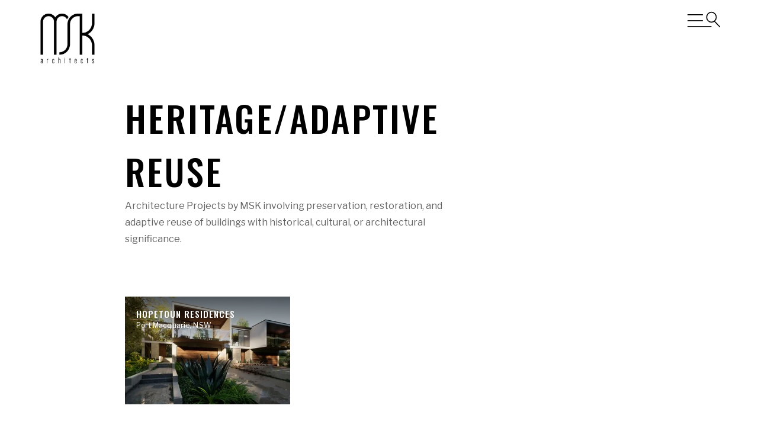

--- FILE ---
content_type: text/html
request_url: https://www.mskarchitects.com.au/architecture/heritage-adaptive-reuse
body_size: 3896
content:
<!DOCTYPE html><!-- Last Published: Thu Jul 10 2025 04:48:05 GMT+0000 (Coordinated Universal Time) --><html data-wf-domain="www.mskarchitects.com.au" data-wf-page="66724361c7a3aed4761d0e4c" data-wf-site="661f2b216e3b4d942f963422" lang="en" data-wf-collection="66724361c7a3aed4761d0e38" data-wf-item-slug="heritage-adaptive-reuse"><head><meta charset="utf-8"/><title>Heritage/Adaptive Reuse | MSK Architects</title><meta content="Architecture Projects by MSK involving preservation, restoration, and adaptive reuse of buildings with historical, cultural, or architectural significance. View photos and news of our Heritage/Adaptive Reuse projects." name="description"/><meta content="Heritage/Adaptive Reuse | MSK Architects" property="og:title"/><meta content="Architecture Projects by MSK involving preservation, restoration, and adaptive reuse of buildings with historical, cultural, or architectural significance. View photos and news of our Heritage/Adaptive Reuse projects." property="og:description"/><meta content="Heritage/Adaptive Reuse | MSK Architects" property="twitter:title"/><meta content="Architecture Projects by MSK involving preservation, restoration, and adaptive reuse of buildings with historical, cultural, or architectural significance. View photos and news of our Heritage/Adaptive Reuse projects." property="twitter:description"/><meta property="og:type" content="website"/><meta content="summary_large_image" name="twitter:card"/><meta content="width=device-width, initial-scale=1" name="viewport"/><link href="https://cdn.prod.website-files.com/661f2b216e3b4d942f963422/css/msk-dpa-site.webflow.shared.e154b8598.css" rel="stylesheet" type="text/css"/><link href="https://fonts.googleapis.com" rel="preconnect"/><link href="https://fonts.gstatic.com" rel="preconnect" crossorigin="anonymous"/><script src="https://ajax.googleapis.com/ajax/libs/webfont/1.6.26/webfont.js" type="text/javascript"></script><script type="text/javascript">WebFont.load({  google: {    families: ["Oswald:200,300,400,500,600,700","Lato:100,100italic,300,300italic,400,400italic,700,700italic,900,900italic","Libre Franklin:100,100italic,regular,italic,700,700italic"]  }});</script><script type="text/javascript">!function(o,c){var n=c.documentElement,t=" w-mod-";n.className+=t+"js",("ontouchstart"in o||o.DocumentTouch&&c instanceof DocumentTouch)&&(n.className+=t+"touch")}(window,document);</script><link href="https://cdn.prod.website-files.com/661f2b216e3b4d942f963422/663c8fd00b85c16165d7f881_msk%20logo_32x32.png" rel="shortcut icon" type="image/x-icon"/><link href="https://cdn.prod.website-files.com/661f2b216e3b4d942f963422/663c8fdafef116314d1621fc_msk%20logo_256x256.png" rel="apple-touch-icon"/></head><body><div class="global-assets"><div class="grid-holder"><div class="grid"><div class="g-main-column"><div class="g-column"></div><div class="g-margin"></div><div class="g-column"></div><div class="g-margin hidden-on-mobile"></div><div class="g-column hidden-on-mobile"></div><div class="g-margin hidden-on-mobile"></div><div class="g-column hidden-on-mobile"></div><div class="g-margin hidden-on-mobile"></div><div class="g-column hidden-on-mobile"></div><div class="g-margin hidden-on-mobile"></div><div class="g-column hidden-on-mobile"></div><div class="g-margin hidden-on-mobile"></div><div class="g-column hidden-on-mobile"></div><div class="g-margin hidden-on-mobile"></div><div class="g-column hidden-on-mobile"></div></div></div></div><div class="curtain"></div><div class="menu"><div data-w-id="758939ac-d383-f7b1-b891-e0c3731ef2f2" class="menu-close-holder"><div class="mc-icon-holder"><img src="https://cdn.prod.website-files.com/5f79da90c79d58b8983590fb/5f79da90c79d58575f359171_Menu%20Close%20Icon.svg" alt="" class="mc-icon"/></div></div><div class="menu-container"><div class="m-close-button"><a data-w-id="49d119ff-2ec0-ff4c-2d10-1393e7f96264" href="#" class="style-2s rollover">close menu</a></div><div class="m-link-holder"><div class="m-link-item item-1"><a href="/projects" class="style-1l menu-link">Projects</a></div><div class="m-link-item item-2"><a href="/profile" class="style-1l menu-link">Profile</a></div><div class="m-link-item item-3"><a href="/news" class="style-1l menu-link">News</a></div></div><div class="m-details"><div class="m-search-holder"><form action="/search" class="m-search w-form"><input class="m-search-input w-input" maxlength="256" name="query" placeholder="Search…" type="search" id="search" required=""/><div class="m-search-icon-holder"><img src="https://cdn.prod.website-files.com/5f79da90c79d58b8983590fb/5f79da90c79d580bc63591e8_Menu%20Search%20Icon.svg" alt="" class="m-search-icon"/><input type="submit" va="" class="m-search-button w-button" value="Search"/></div></form></div><div class="m-details-info"><div class="white-faded"><div class="w-dyn-list"><div role="list" class="w-dyn-items"><div role="listitem" class="w-dyn-item"><a href="tel:+61 2 9651 6500" target="_blank" class="link-block w-inline-block"><div class="text-block">+61 2 9651 6500</div></a></div><div role="listitem" class="w-dyn-item"><a href="mailto:admin@mskarchitects.com.au" target="_blank" class="link-block w-inline-block"><div class="text-block">admin@mskarchitects.com.au</div></a></div><div role="listitem" class="w-dyn-item"><a href="https://maps.app.goo.gl/KEGUAkX5Nomppjsa6" target="_blank" class="link-block w-inline-block"><div class="text-block">13a/829 Old Northern Rd, Dural
Australia, NSW 2158</div></a></div></div></div></div></div></div></div></div><div data-w-id="b885a5ae-fdbf-4466-09a4-64efbe096742" class="menu-overlay"></div><div class="navbar sticky"><div class="navbar-content-holder"><a href="/" class="navbar-logo-holder w-inline-block"><img src="https://cdn.prod.website-files.com/661f2b216e3b4d942f963422/661f3b56df9c3749c9f88e34_msk%20architects%20logo%20black%20full%20size.png" width="90" sizes="90px" srcset="https://cdn.prod.website-files.com/661f2b216e3b4d942f963422/661f3b56df9c3749c9f88e34_msk%20architects%20logo%20black%20full%20size-p-500.png 500w, https://cdn.prod.website-files.com/661f2b216e3b4d942f963422/661f3b56df9c3749c9f88e34_msk%20architects%20logo%20black%20full%20size-p-800.png 800w, https://cdn.prod.website-files.com/661f2b216e3b4d942f963422/661f3b56df9c3749c9f88e34_msk%20architects%20logo%20black%20full%20size-p-1080.png 1080w, https://cdn.prod.website-files.com/661f2b216e3b4d942f963422/661f3b56df9c3749c9f88e34_msk%20architects%20logo%20black%20full%20size-p-1600.png 1600w, https://cdn.prod.website-files.com/661f2b216e3b4d942f963422/661f3b56df9c3749c9f88e34_msk%20architects%20logo%20black%20full%20size-p-2000.png 2000w, https://cdn.prod.website-files.com/661f2b216e3b4d942f963422/661f3b56df9c3749c9f88e34_msk%20architects%20logo%20black%20full%20size-p-2600.png 2600w, https://cdn.prod.website-files.com/661f2b216e3b4d942f963422/661f3b56df9c3749c9f88e34_msk%20architects%20logo%20black%20full%20size-p-3200.png 3200w, https://cdn.prod.website-files.com/661f2b216e3b4d942f963422/661f3b56df9c3749c9f88e34_msk%20architects%20logo%20black%20full%20size.png 4961w" alt="MSK Architects" class="navbar-image"/></a><div class="navbar-right"><a aria-label="Open Menu" data-w-id="82415ceb-a701-1421-7131-b75dffd80f11" href="#" class="navbar-icon-holder w-inline-block"><img src="https://cdn.prod.website-files.com/661f2b216e3b4d942f963422/661f2b216e3b4d942f963526_Navbar%20Icon%20(Black).svg" width="55" alt="Menu" class="navbar-icon"/></a></div></div></div></div><div class="content stretch"><div class="global-ns large"></div><div class="global-section profile"><div class="content-small article-content"><div class="cs-column sub-section-right"><h1 class="section-title keywordpage">Heritage/Adaptive Reuse</h1></div></div><div class="content-small article-content"><div class="cs-column sub-section-right"><div class="w-embed"><p>Architecture Projects by MSK involving preservation, restoration, and adaptive reuse of buildings with historical, cultural, or architectural significance.</p></div></div></div></div><div class="global-section profile"><div class="global-ns"></div></div><div class="global-section"><div class="project-achive-grid-holder"><div class="w-dyn-list"><div role="list" class="project-archive-grid w-dyn-items"><div role="listitem" class="w-dyn-item"><a href="/project/hopetoun-residences" class="landscape-block-s margin-reset w-inline-block"><div class="project-text-holder"><div class="project-title"><h2 class="style-2xs white margin-reset">Hopetoun Residences</h2></div><div class="project-location"><div class="pxs white-faded">Port Macquarie, NSW</div></div></div><div class="project-image"><img src="https://cdn.prod.website-files.com/661f2b216e3b4d942f9634fc/66226aac8d82836ba14ec741_Hopetoun_Cl_Render_02.avif" alt="" sizes="(max-width: 479px) 85vw, (max-width: 991px) 31vw, 22vw" srcset="https://cdn.prod.website-files.com/661f2b216e3b4d942f9634fc/66226aac8d82836ba14ec741_Hopetoun_Cl_Render_02-p-500.avif 500w, https://cdn.prod.website-files.com/661f2b216e3b4d942f9634fc/66226aac8d82836ba14ec741_Hopetoun_Cl_Render_02-p-800.avif 800w, https://cdn.prod.website-files.com/661f2b216e3b4d942f9634fc/66226aac8d82836ba14ec741_Hopetoun_Cl_Render_02-p-1080.avif 1080w, https://cdn.prod.website-files.com/661f2b216e3b4d942f9634fc/66226aac8d82836ba14ec741_Hopetoun_Cl_Render_02.avif 2000w" class="image project-image"/></div></a></div></div></div></div></div><div class="global-section"><div class="content-small related-articles"><div class="w-dyn-list"><div class="empty w-dyn-empty"></div></div></div></div><div class="global-ns"></div><div class="global-section"><div class="content-small related-articles"></div></div><div id="footer" data-w-id="e0f2c45c-7301-3bea-c4bb-e6f3369e9bf8" class="footer"><div class="global-section footer-large"><div class="content-large footer"><div class="cl-4-8-column left"><div class="cl-1"><a href="/" class="navbar-logo-holder w-inline-block"><img src="https://cdn.prod.website-files.com/661f2b216e3b4d942f963422/661f3b56df9c3749c9f88e34_msk%20architects%20logo%20black%20full%20size.png" sizes="(max-width: 4961px) 100vw, 4961px" srcset="https://cdn.prod.website-files.com/661f2b216e3b4d942f963422/661f3b56df9c3749c9f88e34_msk%20architects%20logo%20black%20full%20size-p-500.png 500w, https://cdn.prod.website-files.com/661f2b216e3b4d942f963422/661f3b56df9c3749c9f88e34_msk%20architects%20logo%20black%20full%20size-p-800.png 800w, https://cdn.prod.website-files.com/661f2b216e3b4d942f963422/661f3b56df9c3749c9f88e34_msk%20architects%20logo%20black%20full%20size-p-1080.png 1080w, https://cdn.prod.website-files.com/661f2b216e3b4d942f963422/661f3b56df9c3749c9f88e34_msk%20architects%20logo%20black%20full%20size-p-1600.png 1600w, https://cdn.prod.website-files.com/661f2b216e3b4d942f963422/661f3b56df9c3749c9f88e34_msk%20architects%20logo%20black%20full%20size-p-2000.png 2000w, https://cdn.prod.website-files.com/661f2b216e3b4d942f963422/661f3b56df9c3749c9f88e34_msk%20architects%20logo%20black%20full%20size-p-2600.png 2600w, https://cdn.prod.website-files.com/661f2b216e3b4d942f963422/661f3b56df9c3749c9f88e34_msk%20architects%20logo%20black%20full%20size-p-3200.png 3200w, https://cdn.prod.website-files.com/661f2b216e3b4d942f963422/661f3b56df9c3749c9f88e34_msk%20architects%20logo%20black%20full%20size.png 4961w" alt="MSK Architects" class="navbar-image"/></a></div><div class="cl-2"><div class="w-dyn-list"><div role="list" class="w-dyn-items"><div role="listitem" class="w-dyn-item"><a href="tel:+61 2 9651 6500" target="_blank" class="link-block w-inline-block"><div class="text-block">+61 2 9651 6500</div></a></div><div role="listitem" class="w-dyn-item"><a href="mailto:admin@mskarchitects.com.au" target="_blank" class="link-block w-inline-block"><div class="text-block">admin@mskarchitects.com.au</div></a></div><div role="listitem" class="w-dyn-item"><a href="https://maps.app.goo.gl/KEGUAkX5Nomppjsa6" target="_blank" class="link-block w-inline-block"><div class="text-block">13a/829 Old Northern Rd, Dural
Australia, NSW 2158</div></a></div></div></div></div></div><div class="cl-4-8-column right"><div class="footer-link-column"><a href="/projects" class="footer-link-title">Projects</a><div class="w-dyn-list"><div role="list" class="w-dyn-items"><div role="listitem" class="w-dyn-item"><a href="/projects/commercial" class="link">Commercial</a></div><div role="listitem" class="w-dyn-item"><a href="/projects/community" class="link">Community</a></div><div role="listitem" class="w-dyn-item"><a href="/projects/education" class="link">Education</a></div><div role="listitem" class="w-dyn-item"><a href="/projects/industrial" class="link">Industrial</a></div><div role="listitem" class="w-dyn-item"><a href="/projects/interior" class="link">Interior</a></div><div role="listitem" class="w-dyn-item"><a href="/projects/master-planning" class="link">Master Planning</a></div><div role="listitem" class="w-dyn-item"><a href="/projects/mixed-use" class="link">Mixed Use</a></div><div role="listitem" class="w-dyn-item"><a href="/projects/projects-overseas" class="link">Projects Overseas</a></div><div role="listitem" class="w-dyn-item"><a href="/projects/residential" class="link">Residential</a></div><div role="listitem" class="w-dyn-item"><a href="/projects/retail" class="link">Retail</a></div><div role="listitem" class="w-dyn-item"><a href="/projects/sport-recreation" class="link">Sport and Recreation</a></div></div></div></div><div class="footer-column-spacer"></div><div class="footer-link-column"><a href="/profile" class="footer-link-title">Profile</a><a href="/profile#aboutus" class="link">About Us</a><a href="/profile#history" class="link">History</a><a href="/profile#services" class="link">Services</a><a href="/profile#people" class="link">People</a><a href="/profile#awards" class="link hideprofileawards">Awards &amp; Publications</a><a href="/profile#contact" class="link">Contact</a></div><div class="footer-column-spacer"></div><div class="footer-link-column"><a href="/news" class="footer-link-title">News &amp; Events</a><a href="/news/news" class="link">News </a><a href="/news/events" class="link">Events</a><a href="/news#awards" class="link hidenewseawards">Awards &amp; Publications</a></div></div></div></div><div class="global-section footer-small"><div class="content-large footer"><div class="cl-4-8-column left-small-footer leftalignlinks"><div class="pxs">© MSK Architects 2024<!-- -->. All Rights Reserved. <br/></div><div class="pxs adblcredit">Website maintained by <a href="https://www.alldesignbylisa.com.au" target="_blank" class="adbllink">All Design by Lisa</a><br/></div><a href="/information/privacy-policy" class="footerlink">Privacy Policy</a><a href="/information/terms-conditions" class="footerlink">Terms &amp; Conditions</a></div><div class="cl-4-8-column right-small-footer"><div class="w-dyn-list"><div role="list" class="collection-list-2 w-dyn-items"><div role="listitem" class="w-dyn-item"><a href="https://www.facebook.com/mskarchitectsdural/" target="_blank" class="sociallinkblock w-inline-block"><img src="https://cdn.prod.website-files.com/661f2b216e3b4d942f9634fc/667240d610dff4970df15d42_bronze-f.svg" loading="lazy" alt="Facebook"/></a></div><div role="listitem" class="w-dyn-item"><a href="https://twitter.com/msk_architects" target="_blank" class="sociallinkblock w-inline-block"><img src="https://cdn.prod.website-files.com/661f2b216e3b4d942f9634fc/667240e2757122d25358abf4_bronze-x.svg" loading="lazy" alt="X"/></a></div><div role="listitem" class="w-dyn-item"><a href="https://www.instagram.com/msk_architects/" target="_blank" class="sociallinkblock w-inline-block"><img src="https://cdn.prod.website-files.com/661f2b216e3b4d942f9634fc/667240f3c995a958065994b4_bronze-insta.svg" loading="lazy" alt="Instagram"/></a></div></div></div></div></div></div><div class="global-section footer-mandatory"><div class="content-large"><div class="template-footer"><p class="acknowlegement">MSK Architects acknowledges and pays respect to the past, present and future Traditional Custodians and Elders of this nation and the continuation of cultural, spiritual and educational practices of Aboriginal and Torres Strait Islander peoples. We also respect all Indigenous People globally, recognising their human rights and freedoms as articulated in the United Nations Declaration on the Rights of Indigenous Peoples.</p></div></div></div></div></div><script src="https://d3e54v103j8qbb.cloudfront.net/js/jquery-3.5.1.min.dc5e7f18c8.js?site=661f2b216e3b4d942f963422" type="text/javascript" integrity="sha256-9/aliU8dGd2tb6OSsuzixeV4y/faTqgFtohetphbbj0=" crossorigin="anonymous"></script><script src="https://cdn.prod.website-files.com/661f2b216e3b4d942f963422/js/webflow.schunk.36b8fb49256177c8.js" type="text/javascript"></script><script src="https://cdn.prod.website-files.com/661f2b216e3b4d942f963422/js/webflow.schunk.78790d25331792df.js" type="text/javascript"></script><script src="https://cdn.prod.website-files.com/661f2b216e3b4d942f963422/js/webflow.d88c23c7.0542d6cd0767b846.js" type="text/javascript"></script></body></html>

--- FILE ---
content_type: text/css
request_url: https://cdn.prod.website-files.com/661f2b216e3b4d942f963422/css/msk-dpa-site.webflow.shared.e154b8598.css
body_size: 24276
content:
html {
  -webkit-text-size-adjust: 100%;
  -ms-text-size-adjust: 100%;
  font-family: sans-serif;
}

body {
  margin: 0;
}

article, aside, details, figcaption, figure, footer, header, hgroup, main, menu, nav, section, summary {
  display: block;
}

audio, canvas, progress, video {
  vertical-align: baseline;
  display: inline-block;
}

audio:not([controls]) {
  height: 0;
  display: none;
}

[hidden], template {
  display: none;
}

a {
  background-color: #0000;
}

a:active, a:hover {
  outline: 0;
}

abbr[title] {
  border-bottom: 1px dotted;
}

b, strong {
  font-weight: bold;
}

dfn {
  font-style: italic;
}

h1 {
  margin: .67em 0;
  font-size: 2em;
}

mark {
  color: #000;
  background: #ff0;
}

small {
  font-size: 80%;
}

sub, sup {
  vertical-align: baseline;
  font-size: 75%;
  line-height: 0;
  position: relative;
}

sup {
  top: -.5em;
}

sub {
  bottom: -.25em;
}

img {
  border: 0;
}

svg:not(:root) {
  overflow: hidden;
}

hr {
  box-sizing: content-box;
  height: 0;
}

pre {
  overflow: auto;
}

code, kbd, pre, samp {
  font-family: monospace;
  font-size: 1em;
}

button, input, optgroup, select, textarea {
  color: inherit;
  font: inherit;
  margin: 0;
}

button {
  overflow: visible;
}

button, select {
  text-transform: none;
}

button, html input[type="button"], input[type="reset"] {
  -webkit-appearance: button;
  cursor: pointer;
}

button[disabled], html input[disabled] {
  cursor: default;
}

button::-moz-focus-inner, input::-moz-focus-inner {
  border: 0;
  padding: 0;
}

input {
  line-height: normal;
}

input[type="checkbox"], input[type="radio"] {
  box-sizing: border-box;
  padding: 0;
}

input[type="number"]::-webkit-inner-spin-button, input[type="number"]::-webkit-outer-spin-button {
  height: auto;
}

input[type="search"] {
  -webkit-appearance: none;
}

input[type="search"]::-webkit-search-cancel-button, input[type="search"]::-webkit-search-decoration {
  -webkit-appearance: none;
}

legend {
  border: 0;
  padding: 0;
}

textarea {
  overflow: auto;
}

optgroup {
  font-weight: bold;
}

table {
  border-collapse: collapse;
  border-spacing: 0;
}

td, th {
  padding: 0;
}

@font-face {
  font-family: webflow-icons;
  src: url("[data-uri]") format("truetype");
  font-weight: normal;
  font-style: normal;
}

[class^="w-icon-"], [class*=" w-icon-"] {
  speak: none;
  font-variant: normal;
  text-transform: none;
  -webkit-font-smoothing: antialiased;
  -moz-osx-font-smoothing: grayscale;
  font-style: normal;
  font-weight: normal;
  line-height: 1;
  font-family: webflow-icons !important;
}

.w-icon-slider-right:before {
  content: "";
}

.w-icon-slider-left:before {
  content: "";
}

.w-icon-nav-menu:before {
  content: "";
}

.w-icon-arrow-down:before, .w-icon-dropdown-toggle:before {
  content: "";
}

.w-icon-file-upload-remove:before {
  content: "";
}

.w-icon-file-upload-icon:before {
  content: "";
}

* {
  box-sizing: border-box;
}

html {
  height: 100%;
}

body {
  color: #333;
  background-color: #fff;
  min-height: 100%;
  margin: 0;
  font-family: Arial, sans-serif;
  font-size: 14px;
  line-height: 20px;
}

img {
  vertical-align: middle;
  max-width: 100%;
  display: inline-block;
}

html.w-mod-touch * {
  background-attachment: scroll !important;
}

.w-block {
  display: block;
}

.w-inline-block {
  max-width: 100%;
  display: inline-block;
}

.w-clearfix:before, .w-clearfix:after {
  content: " ";
  grid-area: 1 / 1 / 2 / 2;
  display: table;
}

.w-clearfix:after {
  clear: both;
}

.w-hidden {
  display: none;
}

.w-button {
  color: #fff;
  line-height: inherit;
  cursor: pointer;
  background-color: #3898ec;
  border: 0;
  border-radius: 0;
  padding: 9px 15px;
  text-decoration: none;
  display: inline-block;
}

input.w-button {
  -webkit-appearance: button;
}

html[data-w-dynpage] [data-w-cloak] {
  color: #0000 !important;
}

.w-code-block {
  margin: unset;
}

pre.w-code-block code {
  all: inherit;
}

.w-optimization {
  display: contents;
}

.w-webflow-badge, .w-webflow-badge > img {
  box-sizing: unset;
  width: unset;
  height: unset;
  max-height: unset;
  max-width: unset;
  min-height: unset;
  min-width: unset;
  margin: unset;
  padding: unset;
  float: unset;
  clear: unset;
  border: unset;
  border-radius: unset;
  background: unset;
  background-image: unset;
  background-position: unset;
  background-size: unset;
  background-repeat: unset;
  background-origin: unset;
  background-clip: unset;
  background-attachment: unset;
  background-color: unset;
  box-shadow: unset;
  transform: unset;
  direction: unset;
  font-family: unset;
  font-weight: unset;
  color: unset;
  font-size: unset;
  line-height: unset;
  font-style: unset;
  font-variant: unset;
  text-align: unset;
  letter-spacing: unset;
  -webkit-text-decoration: unset;
  text-decoration: unset;
  text-indent: unset;
  text-transform: unset;
  list-style-type: unset;
  text-shadow: unset;
  vertical-align: unset;
  cursor: unset;
  white-space: unset;
  word-break: unset;
  word-spacing: unset;
  word-wrap: unset;
  transition: unset;
}

.w-webflow-badge {
  white-space: nowrap;
  cursor: pointer;
  box-shadow: 0 0 0 1px #0000001a, 0 1px 3px #0000001a;
  visibility: visible !important;
  opacity: 1 !important;
  z-index: 2147483647 !important;
  color: #aaadb0 !important;
  overflow: unset !important;
  background-color: #fff !important;
  border-radius: 3px !important;
  width: auto !important;
  height: auto !important;
  margin: 0 !important;
  padding: 6px !important;
  font-size: 12px !important;
  line-height: 14px !important;
  text-decoration: none !important;
  display: inline-block !important;
  position: fixed !important;
  inset: auto 12px 12px auto !important;
  transform: none !important;
}

.w-webflow-badge > img {
  position: unset;
  visibility: unset !important;
  opacity: 1 !important;
  vertical-align: middle !important;
  display: inline-block !important;
}

h1, h2, h3, h4, h5, h6 {
  margin-bottom: 10px;
  font-weight: bold;
}

h1 {
  margin-top: 20px;
  font-size: 38px;
  line-height: 44px;
}

h2 {
  margin-top: 20px;
  font-size: 32px;
  line-height: 36px;
}

h3 {
  margin-top: 20px;
  font-size: 24px;
  line-height: 30px;
}

h4 {
  margin-top: 10px;
  font-size: 18px;
  line-height: 24px;
}

h5 {
  margin-top: 10px;
  font-size: 14px;
  line-height: 20px;
}

h6 {
  margin-top: 10px;
  font-size: 12px;
  line-height: 18px;
}

p {
  margin-top: 0;
  margin-bottom: 10px;
}

blockquote {
  border-left: 5px solid #e2e2e2;
  margin: 0 0 10px;
  padding: 10px 20px;
  font-size: 18px;
  line-height: 22px;
}

figure {
  margin: 0 0 10px;
}

figcaption {
  text-align: center;
  margin-top: 5px;
}

ul, ol {
  margin-top: 0;
  margin-bottom: 10px;
  padding-left: 40px;
}

.w-list-unstyled {
  padding-left: 0;
  list-style: none;
}

.w-embed:before, .w-embed:after {
  content: " ";
  grid-area: 1 / 1 / 2 / 2;
  display: table;
}

.w-embed:after {
  clear: both;
}

.w-video {
  width: 100%;
  padding: 0;
  position: relative;
}

.w-video iframe, .w-video object, .w-video embed {
  border: none;
  width: 100%;
  height: 100%;
  position: absolute;
  top: 0;
  left: 0;
}

fieldset {
  border: 0;
  margin: 0;
  padding: 0;
}

button, [type="button"], [type="reset"] {
  cursor: pointer;
  -webkit-appearance: button;
  border: 0;
}

.w-form {
  margin: 0 0 15px;
}

.w-form-done {
  text-align: center;
  background-color: #ddd;
  padding: 20px;
  display: none;
}

.w-form-fail {
  background-color: #ffdede;
  margin-top: 10px;
  padding: 10px;
  display: none;
}

label {
  margin-bottom: 5px;
  font-weight: bold;
  display: block;
}

.w-input, .w-select {
  color: #333;
  vertical-align: middle;
  background-color: #fff;
  border: 1px solid #ccc;
  width: 100%;
  height: 38px;
  margin-bottom: 10px;
  padding: 8px 12px;
  font-size: 14px;
  line-height: 1.42857;
  display: block;
}

.w-input::placeholder, .w-select::placeholder {
  color: #999;
}

.w-input:focus, .w-select:focus {
  border-color: #3898ec;
  outline: 0;
}

.w-input[disabled], .w-select[disabled], .w-input[readonly], .w-select[readonly], fieldset[disabled] .w-input, fieldset[disabled] .w-select {
  cursor: not-allowed;
}

.w-input[disabled]:not(.w-input-disabled), .w-select[disabled]:not(.w-input-disabled), .w-input[readonly], .w-select[readonly], fieldset[disabled]:not(.w-input-disabled) .w-input, fieldset[disabled]:not(.w-input-disabled) .w-select {
  background-color: #eee;
}

textarea.w-input, textarea.w-select {
  height: auto;
}

.w-select {
  background-color: #f3f3f3;
}

.w-select[multiple] {
  height: auto;
}

.w-form-label {
  cursor: pointer;
  margin-bottom: 0;
  font-weight: normal;
  display: inline-block;
}

.w-radio {
  margin-bottom: 5px;
  padding-left: 20px;
  display: block;
}

.w-radio:before, .w-radio:after {
  content: " ";
  grid-area: 1 / 1 / 2 / 2;
  display: table;
}

.w-radio:after {
  clear: both;
}

.w-radio-input {
  float: left;
  margin: 3px 0 0 -20px;
  line-height: normal;
}

.w-file-upload {
  margin-bottom: 10px;
  display: block;
}

.w-file-upload-input {
  opacity: 0;
  z-index: -100;
  width: .1px;
  height: .1px;
  position: absolute;
  overflow: hidden;
}

.w-file-upload-default, .w-file-upload-uploading, .w-file-upload-success {
  color: #333;
  display: inline-block;
}

.w-file-upload-error {
  margin-top: 10px;
  display: block;
}

.w-file-upload-default.w-hidden, .w-file-upload-uploading.w-hidden, .w-file-upload-error.w-hidden, .w-file-upload-success.w-hidden {
  display: none;
}

.w-file-upload-uploading-btn {
  cursor: pointer;
  background-color: #fafafa;
  border: 1px solid #ccc;
  margin: 0;
  padding: 8px 12px;
  font-size: 14px;
  font-weight: normal;
  display: flex;
}

.w-file-upload-file {
  background-color: #fafafa;
  border: 1px solid #ccc;
  flex-grow: 1;
  justify-content: space-between;
  margin: 0;
  padding: 8px 9px 8px 11px;
  display: flex;
}

.w-file-upload-file-name {
  font-size: 14px;
  font-weight: normal;
  display: block;
}

.w-file-remove-link {
  cursor: pointer;
  width: auto;
  height: auto;
  margin-top: 3px;
  margin-left: 10px;
  padding: 3px;
  display: block;
}

.w-icon-file-upload-remove {
  margin: auto;
  font-size: 10px;
}

.w-file-upload-error-msg {
  color: #ea384c;
  padding: 2px 0;
  display: inline-block;
}

.w-file-upload-info {
  padding: 0 12px;
  line-height: 38px;
  display: inline-block;
}

.w-file-upload-label {
  cursor: pointer;
  background-color: #fafafa;
  border: 1px solid #ccc;
  margin: 0;
  padding: 8px 12px;
  font-size: 14px;
  font-weight: normal;
  display: inline-block;
}

.w-icon-file-upload-icon, .w-icon-file-upload-uploading {
  width: 20px;
  margin-right: 8px;
  display: inline-block;
}

.w-icon-file-upload-uploading {
  height: 20px;
}

.w-container {
  max-width: 940px;
  margin-left: auto;
  margin-right: auto;
}

.w-container:before, .w-container:after {
  content: " ";
  grid-area: 1 / 1 / 2 / 2;
  display: table;
}

.w-container:after {
  clear: both;
}

.w-container .w-row {
  margin-left: -10px;
  margin-right: -10px;
}

.w-row:before, .w-row:after {
  content: " ";
  grid-area: 1 / 1 / 2 / 2;
  display: table;
}

.w-row:after {
  clear: both;
}

.w-row .w-row {
  margin-left: 0;
  margin-right: 0;
}

.w-col {
  float: left;
  width: 100%;
  min-height: 1px;
  padding-left: 10px;
  padding-right: 10px;
  position: relative;
}

.w-col .w-col {
  padding-left: 0;
  padding-right: 0;
}

.w-col-1 {
  width: 8.33333%;
}

.w-col-2 {
  width: 16.6667%;
}

.w-col-3 {
  width: 25%;
}

.w-col-4 {
  width: 33.3333%;
}

.w-col-5 {
  width: 41.6667%;
}

.w-col-6 {
  width: 50%;
}

.w-col-7 {
  width: 58.3333%;
}

.w-col-8 {
  width: 66.6667%;
}

.w-col-9 {
  width: 75%;
}

.w-col-10 {
  width: 83.3333%;
}

.w-col-11 {
  width: 91.6667%;
}

.w-col-12 {
  width: 100%;
}

.w-hidden-main {
  display: none !important;
}

@media screen and (max-width: 991px) {
  .w-container {
    max-width: 728px;
  }

  .w-hidden-main {
    display: inherit !important;
  }

  .w-hidden-medium {
    display: none !important;
  }

  .w-col-medium-1 {
    width: 8.33333%;
  }

  .w-col-medium-2 {
    width: 16.6667%;
  }

  .w-col-medium-3 {
    width: 25%;
  }

  .w-col-medium-4 {
    width: 33.3333%;
  }

  .w-col-medium-5 {
    width: 41.6667%;
  }

  .w-col-medium-6 {
    width: 50%;
  }

  .w-col-medium-7 {
    width: 58.3333%;
  }

  .w-col-medium-8 {
    width: 66.6667%;
  }

  .w-col-medium-9 {
    width: 75%;
  }

  .w-col-medium-10 {
    width: 83.3333%;
  }

  .w-col-medium-11 {
    width: 91.6667%;
  }

  .w-col-medium-12 {
    width: 100%;
  }

  .w-col-stack {
    width: 100%;
    left: auto;
    right: auto;
  }
}

@media screen and (max-width: 767px) {
  .w-hidden-main, .w-hidden-medium {
    display: inherit !important;
  }

  .w-hidden-small {
    display: none !important;
  }

  .w-row, .w-container .w-row {
    margin-left: 0;
    margin-right: 0;
  }

  .w-col {
    width: 100%;
    left: auto;
    right: auto;
  }

  .w-col-small-1 {
    width: 8.33333%;
  }

  .w-col-small-2 {
    width: 16.6667%;
  }

  .w-col-small-3 {
    width: 25%;
  }

  .w-col-small-4 {
    width: 33.3333%;
  }

  .w-col-small-5 {
    width: 41.6667%;
  }

  .w-col-small-6 {
    width: 50%;
  }

  .w-col-small-7 {
    width: 58.3333%;
  }

  .w-col-small-8 {
    width: 66.6667%;
  }

  .w-col-small-9 {
    width: 75%;
  }

  .w-col-small-10 {
    width: 83.3333%;
  }

  .w-col-small-11 {
    width: 91.6667%;
  }

  .w-col-small-12 {
    width: 100%;
  }
}

@media screen and (max-width: 479px) {
  .w-container {
    max-width: none;
  }

  .w-hidden-main, .w-hidden-medium, .w-hidden-small {
    display: inherit !important;
  }

  .w-hidden-tiny {
    display: none !important;
  }

  .w-col {
    width: 100%;
  }

  .w-col-tiny-1 {
    width: 8.33333%;
  }

  .w-col-tiny-2 {
    width: 16.6667%;
  }

  .w-col-tiny-3 {
    width: 25%;
  }

  .w-col-tiny-4 {
    width: 33.3333%;
  }

  .w-col-tiny-5 {
    width: 41.6667%;
  }

  .w-col-tiny-6 {
    width: 50%;
  }

  .w-col-tiny-7 {
    width: 58.3333%;
  }

  .w-col-tiny-8 {
    width: 66.6667%;
  }

  .w-col-tiny-9 {
    width: 75%;
  }

  .w-col-tiny-10 {
    width: 83.3333%;
  }

  .w-col-tiny-11 {
    width: 91.6667%;
  }

  .w-col-tiny-12 {
    width: 100%;
  }
}

.w-widget {
  position: relative;
}

.w-widget-map {
  width: 100%;
  height: 400px;
}

.w-widget-map label {
  width: auto;
  display: inline;
}

.w-widget-map img {
  max-width: inherit;
}

.w-widget-map .gm-style-iw {
  text-align: center;
}

.w-widget-map .gm-style-iw > button {
  display: none !important;
}

.w-widget-twitter {
  overflow: hidden;
}

.w-widget-twitter-count-shim {
  vertical-align: top;
  text-align: center;
  background: #fff;
  border: 1px solid #758696;
  border-radius: 3px;
  width: 28px;
  height: 20px;
  display: inline-block;
  position: relative;
}

.w-widget-twitter-count-shim * {
  pointer-events: none;
  -webkit-user-select: none;
  user-select: none;
}

.w-widget-twitter-count-shim .w-widget-twitter-count-inner {
  text-align: center;
  color: #999;
  font-family: serif;
  font-size: 15px;
  line-height: 12px;
  position: relative;
}

.w-widget-twitter-count-shim .w-widget-twitter-count-clear {
  display: block;
  position: relative;
}

.w-widget-twitter-count-shim.w--large {
  width: 36px;
  height: 28px;
}

.w-widget-twitter-count-shim.w--large .w-widget-twitter-count-inner {
  font-size: 18px;
  line-height: 18px;
}

.w-widget-twitter-count-shim:not(.w--vertical) {
  margin-left: 5px;
  margin-right: 8px;
}

.w-widget-twitter-count-shim:not(.w--vertical).w--large {
  margin-left: 6px;
}

.w-widget-twitter-count-shim:not(.w--vertical):before, .w-widget-twitter-count-shim:not(.w--vertical):after {
  content: " ";
  pointer-events: none;
  border: solid #0000;
  width: 0;
  height: 0;
  position: absolute;
  top: 50%;
  left: 0;
}

.w-widget-twitter-count-shim:not(.w--vertical):before {
  border-width: 4px;
  border-color: #75869600 #5d6c7b #75869600 #75869600;
  margin-top: -4px;
  margin-left: -9px;
}

.w-widget-twitter-count-shim:not(.w--vertical).w--large:before {
  border-width: 5px;
  margin-top: -5px;
  margin-left: -10px;
}

.w-widget-twitter-count-shim:not(.w--vertical):after {
  border-width: 4px;
  border-color: #fff0 #fff #fff0 #fff0;
  margin-top: -4px;
  margin-left: -8px;
}

.w-widget-twitter-count-shim:not(.w--vertical).w--large:after {
  border-width: 5px;
  margin-top: -5px;
  margin-left: -9px;
}

.w-widget-twitter-count-shim.w--vertical {
  width: 61px;
  height: 33px;
  margin-bottom: 8px;
}

.w-widget-twitter-count-shim.w--vertical:before, .w-widget-twitter-count-shim.w--vertical:after {
  content: " ";
  pointer-events: none;
  border: solid #0000;
  width: 0;
  height: 0;
  position: absolute;
  top: 100%;
  left: 50%;
}

.w-widget-twitter-count-shim.w--vertical:before {
  border-width: 5px;
  border-color: #5d6c7b #75869600 #75869600;
  margin-left: -5px;
}

.w-widget-twitter-count-shim.w--vertical:after {
  border-width: 4px;
  border-color: #fff #fff0 #fff0;
  margin-left: -4px;
}

.w-widget-twitter-count-shim.w--vertical .w-widget-twitter-count-inner {
  font-size: 18px;
  line-height: 22px;
}

.w-widget-twitter-count-shim.w--vertical.w--large {
  width: 76px;
}

.w-background-video {
  color: #fff;
  height: 500px;
  position: relative;
  overflow: hidden;
}

.w-background-video > video {
  object-fit: cover;
  z-index: -100;
  background-position: 50%;
  background-size: cover;
  width: 100%;
  height: 100%;
  margin: auto;
  position: absolute;
  inset: -100%;
}

.w-background-video > video::-webkit-media-controls-start-playback-button {
  -webkit-appearance: none;
  display: none !important;
}

.w-background-video--control {
  background-color: #0000;
  padding: 0;
  position: absolute;
  bottom: 1em;
  right: 1em;
}

.w-background-video--control > [hidden] {
  display: none !important;
}

.w-slider {
  text-align: center;
  clear: both;
  -webkit-tap-highlight-color: #0000;
  tap-highlight-color: #0000;
  background: #ddd;
  height: 300px;
  position: relative;
}

.w-slider-mask {
  z-index: 1;
  white-space: nowrap;
  height: 100%;
  display: block;
  position: relative;
  left: 0;
  right: 0;
  overflow: hidden;
}

.w-slide {
  vertical-align: top;
  white-space: normal;
  text-align: left;
  width: 100%;
  height: 100%;
  display: inline-block;
  position: relative;
}

.w-slider-nav {
  z-index: 2;
  text-align: center;
  -webkit-tap-highlight-color: #0000;
  tap-highlight-color: #0000;
  height: 40px;
  margin: auto;
  padding-top: 10px;
  position: absolute;
  inset: auto 0 0;
}

.w-slider-nav.w-round > div {
  border-radius: 100%;
}

.w-slider-nav.w-num > div {
  font-size: inherit;
  line-height: inherit;
  width: auto;
  height: auto;
  padding: .2em .5em;
}

.w-slider-nav.w-shadow > div {
  box-shadow: 0 0 3px #3336;
}

.w-slider-nav-invert {
  color: #fff;
}

.w-slider-nav-invert > div {
  background-color: #2226;
}

.w-slider-nav-invert > div.w-active {
  background-color: #222;
}

.w-slider-dot {
  cursor: pointer;
  background-color: #fff6;
  width: 1em;
  height: 1em;
  margin: 0 3px .5em;
  transition: background-color .1s, color .1s;
  display: inline-block;
  position: relative;
}

.w-slider-dot.w-active {
  background-color: #fff;
}

.w-slider-dot:focus {
  outline: none;
  box-shadow: 0 0 0 2px #fff;
}

.w-slider-dot:focus.w-active {
  box-shadow: none;
}

.w-slider-arrow-left, .w-slider-arrow-right {
  cursor: pointer;
  color: #fff;
  -webkit-tap-highlight-color: #0000;
  tap-highlight-color: #0000;
  -webkit-user-select: none;
  user-select: none;
  width: 80px;
  margin: auto;
  font-size: 40px;
  position: absolute;
  inset: 0;
  overflow: hidden;
}

.w-slider-arrow-left [class^="w-icon-"], .w-slider-arrow-right [class^="w-icon-"], .w-slider-arrow-left [class*=" w-icon-"], .w-slider-arrow-right [class*=" w-icon-"] {
  position: absolute;
}

.w-slider-arrow-left:focus, .w-slider-arrow-right:focus {
  outline: 0;
}

.w-slider-arrow-left {
  z-index: 3;
  right: auto;
}

.w-slider-arrow-right {
  z-index: 4;
  left: auto;
}

.w-icon-slider-left, .w-icon-slider-right {
  width: 1em;
  height: 1em;
  margin: auto;
  inset: 0;
}

.w-slider-aria-label {
  clip: rect(0 0 0 0);
  border: 0;
  width: 1px;
  height: 1px;
  margin: -1px;
  padding: 0;
  position: absolute;
  overflow: hidden;
}

.w-slider-force-show {
  display: block !important;
}

.w-dropdown {
  text-align: left;
  z-index: 900;
  margin-left: auto;
  margin-right: auto;
  display: inline-block;
  position: relative;
}

.w-dropdown-btn, .w-dropdown-toggle, .w-dropdown-link {
  vertical-align: top;
  color: #222;
  text-align: left;
  white-space: nowrap;
  margin-left: auto;
  margin-right: auto;
  padding: 20px;
  text-decoration: none;
  position: relative;
}

.w-dropdown-toggle {
  -webkit-user-select: none;
  user-select: none;
  cursor: pointer;
  padding-right: 40px;
  display: inline-block;
}

.w-dropdown-toggle:focus {
  outline: 0;
}

.w-icon-dropdown-toggle {
  width: 1em;
  height: 1em;
  margin: auto 20px auto auto;
  position: absolute;
  top: 0;
  bottom: 0;
  right: 0;
}

.w-dropdown-list {
  background: #ddd;
  min-width: 100%;
  display: none;
  position: absolute;
}

.w-dropdown-list.w--open {
  display: block;
}

.w-dropdown-link {
  color: #222;
  padding: 10px 20px;
  display: block;
}

.w-dropdown-link.w--current {
  color: #0082f3;
}

.w-dropdown-link:focus {
  outline: 0;
}

@media screen and (max-width: 767px) {
  .w-nav-brand {
    padding-left: 10px;
  }
}

.w-lightbox-backdrop {
  cursor: auto;
  letter-spacing: normal;
  text-indent: 0;
  text-shadow: none;
  text-transform: none;
  visibility: visible;
  white-space: normal;
  word-break: normal;
  word-spacing: normal;
  word-wrap: normal;
  color: #fff;
  text-align: center;
  z-index: 2000;
  opacity: 0;
  -webkit-user-select: none;
  -moz-user-select: none;
  -webkit-tap-highlight-color: transparent;
  background: #000000e6;
  outline: 0;
  font-family: Helvetica Neue, Helvetica, Ubuntu, Segoe UI, Verdana, sans-serif;
  font-size: 17px;
  font-style: normal;
  font-weight: 300;
  line-height: 1.2;
  list-style: disc;
  position: fixed;
  inset: 0;
  -webkit-transform: translate(0);
}

.w-lightbox-backdrop, .w-lightbox-container {
  -webkit-overflow-scrolling: touch;
  height: 100%;
  overflow: auto;
}

.w-lightbox-content {
  height: 100vh;
  position: relative;
  overflow: hidden;
}

.w-lightbox-view {
  opacity: 0;
  width: 100vw;
  height: 100vh;
  position: absolute;
}

.w-lightbox-view:before {
  content: "";
  height: 100vh;
}

.w-lightbox-group, .w-lightbox-group .w-lightbox-view, .w-lightbox-group .w-lightbox-view:before {
  height: 86vh;
}

.w-lightbox-frame, .w-lightbox-view:before {
  vertical-align: middle;
  display: inline-block;
}

.w-lightbox-figure {
  margin: 0;
  position: relative;
}

.w-lightbox-group .w-lightbox-figure {
  cursor: pointer;
}

.w-lightbox-img {
  width: auto;
  max-width: none;
  height: auto;
}

.w-lightbox-image {
  float: none;
  max-width: 100vw;
  max-height: 100vh;
  display: block;
}

.w-lightbox-group .w-lightbox-image {
  max-height: 86vh;
}

.w-lightbox-caption {
  text-align: left;
  text-overflow: ellipsis;
  white-space: nowrap;
  background: #0006;
  padding: .5em 1em;
  position: absolute;
  bottom: 0;
  left: 0;
  right: 0;
  overflow: hidden;
}

.w-lightbox-embed {
  width: 100%;
  height: 100%;
  position: absolute;
  inset: 0;
}

.w-lightbox-control {
  cursor: pointer;
  background-position: center;
  background-repeat: no-repeat;
  background-size: 24px;
  width: 4em;
  transition: all .3s;
  position: absolute;
  top: 0;
}

.w-lightbox-left {
  background-image: url("[data-uri]");
  display: none;
  bottom: 0;
  left: 0;
}

.w-lightbox-right {
  background-image: url("[data-uri]");
  display: none;
  bottom: 0;
  right: 0;
}

.w-lightbox-close {
  background-image: url("[data-uri]");
  background-size: 18px;
  height: 2.6em;
  right: 0;
}

.w-lightbox-strip {
  white-space: nowrap;
  padding: 0 1vh;
  line-height: 0;
  position: absolute;
  bottom: 0;
  left: 0;
  right: 0;
  overflow: auto hidden;
}

.w-lightbox-item {
  box-sizing: content-box;
  cursor: pointer;
  width: 10vh;
  padding: 2vh 1vh;
  display: inline-block;
  -webkit-transform: translate3d(0, 0, 0);
}

.w-lightbox-active {
  opacity: .3;
}

.w-lightbox-thumbnail {
  background: #222;
  height: 10vh;
  position: relative;
  overflow: hidden;
}

.w-lightbox-thumbnail-image {
  position: absolute;
  top: 0;
  left: 0;
}

.w-lightbox-thumbnail .w-lightbox-tall {
  width: 100%;
  top: 50%;
  transform: translate(0, -50%);
}

.w-lightbox-thumbnail .w-lightbox-wide {
  height: 100%;
  left: 50%;
  transform: translate(-50%);
}

.w-lightbox-spinner {
  box-sizing: border-box;
  border: 5px solid #0006;
  border-radius: 50%;
  width: 40px;
  height: 40px;
  margin-top: -20px;
  margin-left: -20px;
  animation: .8s linear infinite spin;
  position: absolute;
  top: 50%;
  left: 50%;
}

.w-lightbox-spinner:after {
  content: "";
  border: 3px solid #0000;
  border-bottom-color: #fff;
  border-radius: 50%;
  position: absolute;
  inset: -4px;
}

.w-lightbox-hide {
  display: none;
}

.w-lightbox-noscroll {
  overflow: hidden;
}

@media (min-width: 768px) {
  .w-lightbox-content {
    height: 96vh;
    margin-top: 2vh;
  }

  .w-lightbox-view, .w-lightbox-view:before {
    height: 96vh;
  }

  .w-lightbox-group, .w-lightbox-group .w-lightbox-view, .w-lightbox-group .w-lightbox-view:before {
    height: 84vh;
  }

  .w-lightbox-image {
    max-width: 96vw;
    max-height: 96vh;
  }

  .w-lightbox-group .w-lightbox-image {
    max-width: 82.3vw;
    max-height: 84vh;
  }

  .w-lightbox-left, .w-lightbox-right {
    opacity: .5;
    display: block;
  }

  .w-lightbox-close {
    opacity: .8;
  }

  .w-lightbox-control:hover {
    opacity: 1;
  }
}

.w-lightbox-inactive, .w-lightbox-inactive:hover {
  opacity: 0;
}

.w-richtext:before, .w-richtext:after {
  content: " ";
  grid-area: 1 / 1 / 2 / 2;
  display: table;
}

.w-richtext:after {
  clear: both;
}

.w-richtext[contenteditable="true"]:before, .w-richtext[contenteditable="true"]:after {
  white-space: initial;
}

.w-richtext ol, .w-richtext ul {
  overflow: hidden;
}

.w-richtext .w-richtext-figure-selected.w-richtext-figure-type-video div:after, .w-richtext .w-richtext-figure-selected[data-rt-type="video"] div:after, .w-richtext .w-richtext-figure-selected.w-richtext-figure-type-image div, .w-richtext .w-richtext-figure-selected[data-rt-type="image"] div {
  outline: 2px solid #2895f7;
}

.w-richtext figure.w-richtext-figure-type-video > div:after, .w-richtext figure[data-rt-type="video"] > div:after {
  content: "";
  display: none;
  position: absolute;
  inset: 0;
}

.w-richtext figure {
  max-width: 60%;
  position: relative;
}

.w-richtext figure > div:before {
  cursor: default !important;
}

.w-richtext figure img {
  width: 100%;
}

.w-richtext figure figcaption.w-richtext-figcaption-placeholder {
  opacity: .6;
}

.w-richtext figure div {
  color: #0000;
  font-size: 0;
}

.w-richtext figure.w-richtext-figure-type-image, .w-richtext figure[data-rt-type="image"] {
  display: table;
}

.w-richtext figure.w-richtext-figure-type-image > div, .w-richtext figure[data-rt-type="image"] > div {
  display: inline-block;
}

.w-richtext figure.w-richtext-figure-type-image > figcaption, .w-richtext figure[data-rt-type="image"] > figcaption {
  caption-side: bottom;
  display: table-caption;
}

.w-richtext figure.w-richtext-figure-type-video, .w-richtext figure[data-rt-type="video"] {
  width: 60%;
  height: 0;
}

.w-richtext figure.w-richtext-figure-type-video iframe, .w-richtext figure[data-rt-type="video"] iframe {
  width: 100%;
  height: 100%;
  position: absolute;
  top: 0;
  left: 0;
}

.w-richtext figure.w-richtext-figure-type-video > div, .w-richtext figure[data-rt-type="video"] > div {
  width: 100%;
}

.w-richtext figure.w-richtext-align-center {
  clear: both;
  margin-left: auto;
  margin-right: auto;
}

.w-richtext figure.w-richtext-align-center.w-richtext-figure-type-image > div, .w-richtext figure.w-richtext-align-center[data-rt-type="image"] > div {
  max-width: 100%;
}

.w-richtext figure.w-richtext-align-normal {
  clear: both;
}

.w-richtext figure.w-richtext-align-fullwidth {
  text-align: center;
  clear: both;
  width: 100%;
  max-width: 100%;
  margin-left: auto;
  margin-right: auto;
  display: block;
}

.w-richtext figure.w-richtext-align-fullwidth > div {
  padding-bottom: inherit;
  display: inline-block;
}

.w-richtext figure.w-richtext-align-fullwidth > figcaption {
  display: block;
}

.w-richtext figure.w-richtext-align-floatleft {
  float: left;
  clear: none;
  margin-right: 15px;
}

.w-richtext figure.w-richtext-align-floatright {
  float: right;
  clear: none;
  margin-left: 15px;
}

.w-nav {
  z-index: 1000;
  background: #ddd;
  position: relative;
}

.w-nav:before, .w-nav:after {
  content: " ";
  grid-area: 1 / 1 / 2 / 2;
  display: table;
}

.w-nav:after {
  clear: both;
}

.w-nav-brand {
  float: left;
  color: #333;
  text-decoration: none;
  position: relative;
}

.w-nav-link {
  vertical-align: top;
  color: #222;
  text-align: left;
  margin-left: auto;
  margin-right: auto;
  padding: 20px;
  text-decoration: none;
  display: inline-block;
  position: relative;
}

.w-nav-link.w--current {
  color: #0082f3;
}

.w-nav-menu {
  float: right;
  position: relative;
}

[data-nav-menu-open] {
  text-align: center;
  background: #c8c8c8;
  min-width: 200px;
  position: absolute;
  top: 100%;
  left: 0;
  right: 0;
  overflow: visible;
  display: block !important;
}

.w--nav-link-open {
  display: block;
  position: relative;
}

.w-nav-overlay {
  width: 100%;
  display: none;
  position: absolute;
  top: 100%;
  left: 0;
  right: 0;
  overflow: hidden;
}

.w-nav-overlay [data-nav-menu-open] {
  top: 0;
}

.w-nav[data-animation="over-left"] .w-nav-overlay {
  width: auto;
}

.w-nav[data-animation="over-left"] .w-nav-overlay, .w-nav[data-animation="over-left"] [data-nav-menu-open] {
  z-index: 1;
  top: 0;
  right: auto;
}

.w-nav[data-animation="over-right"] .w-nav-overlay {
  width: auto;
}

.w-nav[data-animation="over-right"] .w-nav-overlay, .w-nav[data-animation="over-right"] [data-nav-menu-open] {
  z-index: 1;
  top: 0;
  left: auto;
}

.w-nav-button {
  float: right;
  cursor: pointer;
  -webkit-tap-highlight-color: #0000;
  tap-highlight-color: #0000;
  -webkit-user-select: none;
  user-select: none;
  padding: 18px;
  font-size: 24px;
  display: none;
  position: relative;
}

.w-nav-button:focus {
  outline: 0;
}

.w-nav-button.w--open {
  color: #fff;
  background-color: #c8c8c8;
}

.w-nav[data-collapse="all"] .w-nav-menu {
  display: none;
}

.w-nav[data-collapse="all"] .w-nav-button, .w--nav-dropdown-open, .w--nav-dropdown-toggle-open {
  display: block;
}

.w--nav-dropdown-list-open {
  position: static;
}

@media screen and (max-width: 991px) {
  .w-nav[data-collapse="medium"] .w-nav-menu {
    display: none;
  }

  .w-nav[data-collapse="medium"] .w-nav-button {
    display: block;
  }
}

@media screen and (max-width: 767px) {
  .w-nav[data-collapse="small"] .w-nav-menu {
    display: none;
  }

  .w-nav[data-collapse="small"] .w-nav-button {
    display: block;
  }

  .w-nav-brand {
    padding-left: 10px;
  }
}

@media screen and (max-width: 479px) {
  .w-nav[data-collapse="tiny"] .w-nav-menu {
    display: none;
  }

  .w-nav[data-collapse="tiny"] .w-nav-button {
    display: block;
  }
}

.w-tabs {
  position: relative;
}

.w-tabs:before, .w-tabs:after {
  content: " ";
  grid-area: 1 / 1 / 2 / 2;
  display: table;
}

.w-tabs:after {
  clear: both;
}

.w-tab-menu {
  position: relative;
}

.w-tab-link {
  vertical-align: top;
  text-align: left;
  cursor: pointer;
  color: #222;
  background-color: #ddd;
  padding: 9px 30px;
  text-decoration: none;
  display: inline-block;
  position: relative;
}

.w-tab-link.w--current {
  background-color: #c8c8c8;
}

.w-tab-link:focus {
  outline: 0;
}

.w-tab-content {
  display: block;
  position: relative;
  overflow: hidden;
}

.w-tab-pane {
  display: none;
  position: relative;
}

.w--tab-active {
  display: block;
}

@media screen and (max-width: 479px) {
  .w-tab-link {
    display: block;
  }
}

.w-ix-emptyfix:after {
  content: "";
}

@keyframes spin {
  0% {
    transform: rotate(0);
  }

  100% {
    transform: rotate(360deg);
  }
}

.w-dyn-empty {
  background-color: #ddd;
  padding: 10px;
}

.w-dyn-hide, .w-dyn-bind-empty, .w-condition-invisible {
  display: none !important;
}

.wf-layout-layout {
  display: grid;
}

@font-face {
  font-family: Oswald;
  src: url("https://cdn.prod.website-files.com/661f2b216e3b4d942f963422/661f2b216e3b4d942f96351e_Oswald-VariableFont%3Awght.ttf") format("truetype");
  font-weight: 400;
  font-style: normal;
  font-display: auto;
}

:root {
  --dim-grey: #636363;
  --black: black;
  --bronze: #96772c;
  --slate: #235a52;
  --white: white;
  --white-semi-opaque: #ffffff80;
  --light-blue: #eaedf2;
  --dark-bronze: #47360e;
}

body {
  color: var(--dim-grey);
  font-family: Libre Franklin, sans-serif;
  font-size: 12px;
  font-weight: 400;
  line-height: 20px;
}

h1 {
  color: var(--black);
  margin-top: 2vw;
  margin-bottom: 2vw;
  font-family: Libre Franklin, sans-serif;
  font-size: 30px;
  font-weight: 100;
  line-height: 40px;
}

h2 {
  color: var(--black);
  letter-spacing: .1vw;
  text-transform: uppercase;
  margin-top: 0;
  margin-bottom: 1vw;
  font-family: Oswald, sans-serif;
  font-size: 18px;
  font-weight: 600;
  line-height: 30px;
}

h3 {
  color: var(--bronze);
  margin-top: 2vw;
  margin-bottom: 1vw;
  font-family: Libre Franklin, sans-serif;
  font-size: 18px;
  font-weight: 400;
  line-height: 30px;
}

h4 {
  color: var(--black);
  letter-spacing: .05vw;
  text-transform: uppercase;
  margin-top: 2vw;
  margin-bottom: 1vw;
  font-family: Oswald, sans-serif;
  font-size: 16px;
  font-weight: 600;
  line-height: 22px;
}

h5 {
  color: var(--black);
  margin-top: 1vw;
  margin-bottom: .5vw;
  font-family: Libre Franklin, sans-serif;
  font-size: 14px;
  font-weight: 700;
  line-height: 24px;
}

h6 {
  color: var(--bronze);
  border-top: 1px solid #96772c4d;
  margin-top: 1vw;
  margin-bottom: 1vw;
  padding-top: 1vw;
  font-family: Libre Franklin, sans-serif;
  font-size: 12px;
  font-weight: 400;
  line-height: 20px;
}

p {
  color: var(--dim-grey);
  text-align: left;
  letter-spacing: 0;
  margin-bottom: 1.5vw;
  font-family: Libre Franklin, sans-serif;
  font-size: 16px;
  font-weight: 400;
  line-height: 28px;
}

a {
  color: var(--bronze);
  text-decoration: none;
}

ul, ol {
  margin-top: 0;
  margin-bottom: 2vw;
  padding-left: 4vw;
}

li {
  color: var(--dim-grey);
  letter-spacing: .01vw;
  margin-top: .5vw;
  margin-bottom: 0;
  font-family: Libre Franklin, sans-serif;
  font-size: 14px;
  font-weight: 400;
  line-height: 24px;
}

img {
  margin-bottom: 0;
  display: inline-block;
}

strong {
  color: #000;
  font-weight: 700;
}

blockquote {
  color: var(--bronze);
  border-left: 1px #000;
  margin-top: 4vw;
  margin-bottom: 5vw;
  padding: 0;
  font-family: Libre Franklin, sans-serif;
  font-size: 2.75vw;
  font-weight: 100;
  line-height: 3.75vw;
}

figure {
  margin-top: 5vw;
  margin-bottom: 3vw;
  padding-right: .5%;
}

figcaption {
  opacity: .75;
  color: var(--dim-grey);
  text-align: left;
  margin-top: 1vw;
  margin-bottom: 2vw;
  font-family: Libre Franklin, sans-serif;
  font-size: 12px;
  font-weight: 400;
}

.cover {
  background-color: #f1f1f1;
  flex-direction: column;
  justify-content: center;
  align-items: center;
  width: 100%;
  height: 100vh;
  display: flex;
  position: relative;
  overflow: hidden;
}

.cover-overlay {
  z-index: 1;
  background-color: #03030399;
  width: 100%;
  height: 100vh;
  position: absolute;
}

.button-style-1 {
  background-color: var(--bronze);
  letter-spacing: 3px;
  text-transform: uppercase;
  border-radius: 10vw;
  flex-direction: column;
  justify-content: center;
  align-items: center;
  height: 50px;
  padding-left: 30px;
  padding-right: 30px;
  font-family: Arial, Helvetica Neue, Helvetica, sans-serif;
  font-size: 12px;
  font-weight: 400;
  line-height: 14px;
  transition: background-color .2s;
  display: flex;
}

.button-style-1:hover {
  background-color: var(--slate);
}

.style-4s {
  color: var(--slate);
  text-align: center;
  letter-spacing: .15vw;
  text-transform: uppercase;
  margin-bottom: 0;
  font-family: Arial, Helvetica Neue, Helvetica, sans-serif;
  font-size: 12px;
  font-weight: 400;
  line-height: 22px;
}

.style-4s.white {
  color: #fff;
}

.style-4s.menu-link {
  color: #fff9;
  transition: color .15s;
}

.style-4s.menu-link:hover {
  color: var(--white);
}

.content-small {
  flex-direction: column;
  justify-content: space-between;
  width: 67%;
  min-height: 10px;
  display: block;
}

.content-small.conver-3-1 {
  flex-direction: row;
  height: 100%;
  display: flex;
  position: relative;
}

.content-small.article-content {
  flex-direction: row;
  display: flex;
}

.content-small.projectpages, .content-small.project-pages {
  width: 90%;
}

.eyebrow {
  color: var(--slate);
  text-align: left;
  letter-spacing: 2px;
  text-transform: uppercase;
  font-family: Lato, sans-serif;
  font-size: 12px;
  font-weight: 400;
  display: inline-block;
}

.button-style-5 {
  border-bottom: 1px solid var(--bronze);
  color: var(--bronze);
  text-align: center;
  letter-spacing: .2vw;
  text-transform: uppercase;
  background-color: #0000;
  padding: 0 0 5px;
  font-family: Arial, Helvetica Neue, Helvetica, sans-serif;
  font-size: 12px;
  font-weight: 400;
  line-height: 14px;
  transition: color .2s;
}

.button-style-5:hover {
  color: var(--slate);
}

.fullbleed-image {
  background-color: #f1f1f1;
  flex-direction: column;
  justify-content: center;
  align-items: center;
  width: 100%;
  height: 100vh;
  display: flex;
  overflow: hidden;
}

.navbar {
  z-index: 100;
  flex-direction: row;
  justify-content: center;
  align-items: flex-end;
  width: 100%;
  height: 121px;
  padding-bottom: 10px;
  display: flex;
  position: absolute;
}

.navbar.on-light {
  border-bottom-color: #4d546b33;
  position: relative;
}

.navbar.sticky {
  z-index: 101;
  background-color: var(--white-semi-opaque);
  position: fixed;
}

.navbar-logo-holder {
  border-bottom: 30px #dd2f2f;
  flex-direction: column;
  justify-content: flex-end;
  align-items: flex-start;
  width: 90px;
  display: flex;
}

.navbar-logo-holder.w--current {
  flex: 1;
}

.button-navbar {
  color: var(--white);
  letter-spacing: 2px;
  text-transform: uppercase;
  background-color: #0000;
  align-items: center;
  height: 100%;
  margin-left: 23px;
  padding: 0;
  font-family: Lato, sans-serif;
  font-size: 12px;
  font-weight: 400;
  line-height: 22px;
  display: flex;
}

.button-navbar:hover, .button-navbar.w--current {
  border-bottom: 4px solid var(--white);
  padding-top: 4px;
}

.button-navbar.link-delay {
  font-size: 12px;
  line-height: 14px;
}

.button-navbar.link-delay:hover {
  border-bottom: 6px solid var(--white);
  padding-top: 5px;
}

.button-navbar.link-delay.w--current {
  border-bottom: 5px solid var(--white);
  padding-top: 5px;
}

.navbar-right {
  align-items: center;
  height: 100%;
  display: flex;
}

.menu {
  z-index: 200;
  background-color: var(--white);
  flex-direction: column;
  justify-content: center;
  align-items: flex-start;
  width: 50%;
  height: 100vh;
  padding: 30px 30px 30px 5vw;
  display: none;
  position: fixed;
  inset: 0% 0% 0% auto;
}

.style-1xl {
  color: var(--black);
  text-align: left;
  letter-spacing: -.1vw;
  font-family: Libre Franklin, sans-serif;
  font-size: 6vw;
  font-weight: 100;
  line-height: 7vw;
}

.cover-image {
  object-fit: cover;
  width: 100%;
  height: 100%;
}

.image {
  object-fit: cover;
  width: 100%;
  height: 100%;
  overflow: visible;
}

.image.ss-image {
  object-fit: contain;
}

.image.smlnews {
  max-height: 110px;
  overflow: hidden;
}

.global-section {
  flex-direction: column;
  justify-content: center;
  align-items: center;
  width: 100%;
  display: flex;
}

.global-section.cover-1 {
  background-color: #0000;
  height: 100vh;
  padding-top: 0;
  padding-bottom: 0;
  position: relative;
}

.global-section.cover-2 {
  align-items: flex-end;
}

.global-section.footer-large {
  border-top: 1px solid #0003;
  padding-top: 6vw;
  padding-bottom: 6vw;
}

.global-section.footer-small {
  border-top: 1px solid #0003;
  padding-top: 3vw;
  padding-bottom: 3vw;
}

.global-section.small {
  align-items: flex-end;
  padding-right: 16%;
}

.global-section.navbar-spacing {
  padding-top: 10vw;
  display: flex;
}

.global-section.cover-3-1 {
  height: 90vh;
  margin-top: -90px;
  padding-top: 0;
}

.global-section.profile-cover {
  background-color: #0000;
  justify-content: flex-start;
  height: 180vh;
  padding-top: 0;
  position: relative;
  overflow: hidden;
}

.global-section.article-image-medium {
  align-items: flex-end;
}

.global-section.footer-mandatory {
  background-color: #000;
  border-top: 1px solid #0003;
  padding-top: 2vw;
  padding-bottom: 2vw;
}

.style-1m {
  color: var(--black);
  text-align: left;
  letter-spacing: -.1vw;
  font-family: Libre Franklin, sans-serif;
  font-size: 3.5vw;
  font-weight: 100;
  line-height: 4.5vw;
}

.style-1m.white {
  color: var(--white);
}

._3up-image-holder {
  width: 100%;
  height: 17vw;
  position: relative;
  overflow: hidden;
}

._3up-image-holder.rooms {
  height: 17vw;
  position: relative;
}

.ps {
  letter-spacing: .01vw;
  font-family: Libre Franklin, sans-serif;
  font-size: 14px;
  line-height: 22px;
}

.ps.left {
  text-align: left;
  width: 90%;
}

.ps._3up-text {
  text-align: center;
}

.ps.error {
  color: #d30000;
  font-weight: 700;
}

.accordion-item-trigger {
  height: 5.5vw;
}

.footer-link {
  color: #ffffff80;
  text-align: center;
  letter-spacing: 2px;
  text-transform: uppercase;
  font-family: Lato, sans-serif;
  font-size: 12px;
  font-weight: 400;
}

.menu-container {
  z-index: 1;
  flex-direction: column;
  justify-content: space-between;
  align-items: flex-start;
  width: 50%;
  height: 90%;
  display: flex;
  position: relative;
}

.curtain {
  z-index: 300;
  background-color: var(--black);
  transform-origin: 50% 100%;
  width: 100%;
  height: 100vh;
  display: none;
  position: fixed;
  inset: 0%;
}

.style-1l {
  color: var(--black);
  text-align: left;
  letter-spacing: -.1vw;
  font-family: Libre Franklin, sans-serif;
  font-size: 5vw;
  font-weight: 100;
  line-height: 6vw;
}

.style-1l.white {
  color: var(--white);
}

.style-1l.menu-link {
  color: var(--black);
  font-size: 4vw;
  line-height: 5vw;
  transition: color .1s;
}

.style-1l.menu-link:hover {
  color: var(--bronze);
}

.style-1l.margin-reset {
  margin-top: 0;
  margin-bottom: 0;
}

.style-1s {
  color: var(--black);
  text-align: left;
  font-family: Libre Franklin, sans-serif;
  font-size: 2.75vw;
  font-weight: 100;
  line-height: 3.75vw;
}

.style-1s.contact-info {
  color: var(--black);
  text-align: center;
}

.style-1s.profile-title {
  margin-top: -10px;
}

.style-1s.profile-title.sentence-case-h2 {
  letter-spacing: 0;
  text-transform: none;
}

.style-1s.profile-title.sentence-case-h2.underline, .style-1s.profile-title.underline {
  border-bottom: 2px solid var(--bronze);
}

.link-in-page {
  color: #fff;
  text-align: center;
  letter-spacing: 2px;
  text-transform: uppercase;
  font-family: Gill Sans Nova;
  font-size: 12px;
  font-weight: 300;
}

.services-collection {
  justify-content: center;
  display: flex;
}

.button-style-2-1 {
  border-bottom: 1px solid var(--bronze);
  color: var(--bronze);
  text-align: center;
  letter-spacing: 2px;
  text-transform: uppercase;
  background-color: #0000;
  padding: 0 0 5px;
  font-family: Gill Sans Nova;
  font-size: 12px;
  font-weight: 300;
}

._3up {
  flex-direction: row;
  justify-content: flex-start;
  align-items: flex-start;
  width: 100%;
  margin-right: 15vw;
  display: flex;
}

._4up-image {
  width: 100%;
  height: 12vw;
}

.ps-headline {
  text-align: left;
  letter-spacing: 3px;
  text-transform: uppercase;
  font-family: Gill Sans Nova;
  font-size: 12px;
  font-weight: 300;
  line-height: 18px;
}

.ps-headline.space-above {
  margin-top: .5vw;
}

.ps-headline.event-details {
  text-align: center;
  margin-bottom: 0;
}

.line {
  background-color: var(--bronze);
  width: 80%;
  height: 1px;
}

._3up-link-holder {
  margin-top: .5vw;
  margin-bottom: 1vw;
}

.ps-headline-bold {
  color: var(--black);
  text-align: center;
  letter-spacing: 3px;
  text-transform: uppercase;
  font-family: Lato, sans-serif;
  font-size: 14px;
  font-weight: 900;
  line-height: 16px;
}

.il-photo-holder {
  float: left;
  width: 9vw;
  height: 6vw;
  margin-top: 5px;
  margin-bottom: .5vw;
  margin-right: 2vw;
  display: inline-block;
}

.global-button-pill {
  text-align: center;
  justify-content: center;
  align-items: center;
  height: 50px;
  padding-left: 30px;
  padding-right: 30px;
  display: flex;
  position: relative;
}

.button-style-4 {
  justify-content: center;
  align-items: center;
  height: 50px;
  padding-left: 2vw;
  padding-right: 2vw;
  display: flex;
  position: relative;
}

.section-cover {
  background-color: #f1f1f1;
  flex-direction: column;
  justify-content: center;
  align-items: center;
  width: 100%;
  height: 100vh;
  display: flex;
  position: relative;
  overflow: hidden;
}

.section-cover-button {
  background-color: var(--bronze);
  letter-spacing: 3px;
  text-transform: uppercase;
  border-radius: 40px;
  flex-direction: column;
  justify-content: center;
  align-items: center;
  padding: 16px 35px;
  font-family: Gill Sans Nova;
  font-size: 10px;
  display: flex;
}

._2m {
  color: var(--black);
  text-align: center;
  letter-spacing: -.2vw;
  margin-bottom: 0;
  font-family: Work Sans;
  font-size: 3vw;
  font-weight: 400;
  line-height: 4vw;
  display: block;
}

._2m.margin-reset {
  margin-top: 0;
  margin-bottom: 0;
}

._2m.margin-reset.align-center {
  text-align: center;
}

._2m._3up-subtitle {
  color: var(--bronze);
}

.style-3xs {
  color: var(--bronze);
  text-align: center;
  letter-spacing: 0;
  margin-bottom: 0;
  font-family: Arial, Helvetica Neue, Helvetica, sans-serif;
  font-size: 1.4vw;
  font-weight: 400;
  line-height: 1.75vw;
  transition: color .1s;
}

.style-3xs:hover {
  color: var(--slate);
}

.style-1xs {
  color: var(--black);
  text-align: left;
  letter-spacing: -.05vw;
  text-transform: none;
  font-family: Libre Franklin, sans-serif;
  font-size: 2vw;
  font-weight: 100;
  line-height: 3vw;
}

.style-1xs.li-title {
  margin-top: 0;
  margin-bottom: 0;
  transition: color .1s;
}

.style-1xs.li-title:hover {
  color: var(--bronze);
}

.style-1xs.li-title.price {
  float: right;
  font-size: 1.75vw;
  display: inline-block;
}

.style-1xs.li-title.news {
  width: 600px;
  line-height: 2.5vw;
}

.style-1xs.highlight-1 {
  color: var(--bronze);
  transition: color .1s;
}

.style-1xs.highlight-1:hover {
  color: var(--slate);
}

.style-1xs.white {
  color: #fff;
}

.style-1xs.concierge {
  color: var(--bronze);
  text-align: center;
  margin-top: 0;
}

.pxs {
  letter-spacing: .01vw;
  font-family: Libre Franklin, sans-serif;
  font-size: 12px;
  font-weight: 400;
  line-height: 20px;
}

.pxs.white-faded {
  color: var(--white);
}

.pxs.margin-reset {
  margin-bottom: 0;
}

.pxs.adblcredit {
  margin-left: 5px;
}

.fc-button {
  overflow: hidden;
}

.m-search-holder {
  justify-content: flex-start;
  width: 100%;
  margin-bottom: 3vw;
  display: flex;
}

.search {
  align-items: center;
  width: 60%;
  height: 50px;
  margin-bottom: 0;
  display: flex;
}

.search.search-page {
  width: 100%;
}

.button-style {
  float: right;
  background-color: var(--black);
  letter-spacing: .15vw;
  text-transform: uppercase;
  height: 100%;
  padding-left: 25px;
  padding-right: 25px;
  font-family: Libre Franklin, sans-serif;
  font-size: 12px;
  font-weight: 700;
  line-height: 22px;
}

.button-style:hover {
  background-color: var(--bronze);
}

.button-style.button-search {
  width: 27%;
}

.search-input {
  float: left;
  color: var(--white);
  background-color: #ffffff1a;
  border: 1px solid #0000;
  height: 100%;
  margin-bottom: 0;
  padding-left: 2vw;
  padding-right: 2vw;
}

.search-input.style-2 {
  background-color: var(--light-blue);
  color: var(--black);
}

.search-result-item {
  margin-bottom: 5vw;
}

.search-title {
  width: 90%;
  margin-bottom: .5vw;
}

.gallery-cta {
  background-color: #0006;
  border-radius: 30px;
  padding: 13px 22px;
}

.item-price {
  margin-top: 0;
  margin-bottom: 2vw;
}

.pm {
  text-align: left;
  letter-spacing: .25px;
  font-family: Libre Franklin, sans-serif;
  font-size: 16px;
  font-weight: 400;
  line-height: 28px;
}

.pm._3up-description, .pm._3up-text, .pm.center-align {
  text-align: center;
}

.list-price {
  float: right;
  color: var(--black);
  text-align: center;
  letter-spacing: -.05vw;
  margin-top: 0;
  margin-bottom: 0;
  font-family: Playfair Display;
  font-size: 1.5vw;
  font-weight: 400;
  line-height: 2.5vw;
  display: inline-block;
}

.faq-trigger {
  cursor: pointer;
  padding-bottom: 2vw;
  padding-left: 10.5vw;
  padding-right: 10.5vw;
}

.white-faded {
  color: #ffffff80;
}

.fullscreen-banner {
  display: flex;
}

.white {
  color: var(--white);
}

.fs-link-faded {
  color: #ffffff80;
}

.style-2m {
  color: var(--black);
  text-align: left;
  letter-spacing: 1.5px;
  text-transform: uppercase;
  font-family: Oswald, sans-serif;
  font-size: 21px;
  font-weight: 500;
  line-height: 30px;
}

.style-2m.center-align {
  text-align: center;
}

.menu-close-holder {
  cursor: pointer;
  align-items: center;
  margin-top: 30px;
  margin-right: 30px;
  display: flex;
  position: fixed;
  inset: 0% 0% auto auto;
}

.mc-icon-holder {
  margin-left: 1vw;
  display: none;
}

.navbar-image {
  object-fit: contain;
  align-self: auto;
  width: 100%;
  min-width: 130px;
  max-width: 130px;
  height: 100%;
  max-height: 100px;
  margin-left: -15px;
}

.utility-page-wrap {
  justify-content: center;
  align-items: center;
  width: 100%;
  max-width: 100%;
  height: 100vh;
  max-height: 100%;
  display: flex;
  position: absolute;
  inset: 0%;
}

.utility-page-content {
  text-align: center;
  flex-direction: column;
  align-items: center;
  width: 30vw;
  display: flex;
}

.grid {
  z-index: 1000;
  background-color: #ff00001a;
  flex-direction: column;
  justify-content: center;
  align-items: center;
  width: 100%;
  height: 100vh;
  display: flex;
  position: fixed;
}

.g-main-column {
  background-color: #ff06061a;
  align-items: center;
  width: 90%;
  height: 100%;
  display: flex;
}

.g-column {
  background-color: #ff00001a;
  width: 11.625%;
  height: 100%;
}

.g-margin {
  width: 1%;
  height: 100%;
}

.grid-holder {
  opacity: .5;
  margin-top: 0;
  display: none;
}

.vc-content-holder {
  z-index: 2;
  align-items: flex-start;
  width: 90%;
  display: flex;
  position: absolute;
}

.vc-column {
  width: 50%;
  height: 100%;
}

.vc-column.left {
  flex-direction: column;
  justify-content: flex-start;
  align-items: flex-start;
  width: 40%;
  display: flex;
}

.vc-column.right {
  justify-content: flex-end;
  align-items: center;
  width: 49.5%;
  display: flex;
}

.vc-overlay {
  z-index: 1;
  background-color: #0003;
  width: 100%;
  min-height: 100vh;
  position: absolute;
}

.navbar-content-holder {
  justify-content: space-between;
  width: 90%;
  display: flex;
}

.content-large {
  flex-direction: row;
  justify-content: space-between;
  width: 90%;
  min-height: 10px;
  display: flex;
}

.content-large.article-header, .content-large.footer {
  display: flex;
}

.tab-column-1 {
  z-index: 99999;
  flex-direction: column;
  align-items: flex-start;
  width: 11.6%;
  height: 500px;
  display: flex;
  position: sticky;
  top: 120px;
}

.tab-column-2 {
  width: 74.75%;
  margin-left: 1%;
}

.tab-column-2.projects {
  overflow: hidden;
}

.tab {
  grid-column-gap: 16px;
  grid-row-gap: 16px;
  grid-template-rows: auto;
  grid-template-columns: 1fr 1fr;
  grid-auto-columns: 1fr;
  justify-content: flex-start;
  width: 100%;
  display: flex;
}

.tab-style {
  color: var(--dim-grey);
  background-color: #0000;
  margin-bottom: .5vw;
  padding: 0;
  font-size: 14px;
  display: block;
}

.tab-style:hover {
  color: var(--bronze);
}

.tab-style.w--current {
  color: var(--black);
  background-color: #0000;
  width: 100%;
  font-weight: 700;
}

.content-flush-right {
  width: 72.25%;
  min-height: 10px;
  display: flex;
}

.div-block-50 {
  width: 100%;
  height: 50vw;
  overflow: hidden;
}

.rich-text-journal {
  font-size: 0;
}

.rich-text-journal h1, .rich-text-journal p, .rich-text-journal h4 {
  margin-left: 20.2%;
}

.rich-text-journal h5 {
  float: left;
  margin: -.5vw 1vw 0 20.2%;
  font-family: Oswald, sans-serif;
  font-size: 8vw;
  font-weight: 200;
  line-height: 8vw;
  display: inline-block;
}

.rich-text-journal h6, .rich-text-journal h3 {
  margin-left: 20.2%;
}

.rich-text-journal h2 {
  margin-top: 2vw;
  margin-left: 20.2%;
}

.rich-text-journal li {
  margin-left: 20.2%;
}

.list-item {
  border-top: 1px solid #0003;
  justify-content: space-between;
  padding-top: 3vw;
  padding-bottom: 2vw;
  display: flex;
}

.list-item.style-3 {
  flex-direction: column;
  align-items: flex-end;
}

.li-column-1 {
  align-items: flex-start;
  width: 32.75%;
  min-height: 10px;
  display: flex;
}

.li-column-2 {
  width: 66.75%;
  min-height: 10px;
  margin-left: 1.25%;
}

.li-column-2.style-2 {
  width: 100%;
  padding-right: 5%;
}

.li-date-stamp {
  align-items: center;
  height: 3vw;
  display: flex;
}

.c2-1-column {
  width: 50%;
  height: 100%;
}

.c2-1-column.left {
  width: 24.25%;
}

.c2-1-column.right {
  width: 74.75%;
  padding-right: 24%;
}

.c2-1-content-holder {
  z-index: 2;
  justify-content: space-between;
  width: 90%;
  display: flex;
  position: absolute;
}

.c2-1-content-holder.static {
  position: static;
}

.cl-4-8-column {
  width: 49.5%;
}

.cl-4-8-column.left {
  justify-content: space-between;
  width: 63%;
  margin-right: .5%;
  display: flex;
}

.cl-4-8-column.right {
  justify-content: flex-start;
  width: 37.5%;
  margin-left: .5%;
  display: flex;
}

.cl-4-8-column.right-small-footer {
  justify-content: flex-end;
  width: 19%;
  display: flex;
}

.cl-4-8-column.left-small-footer {
  justify-content: space-between;
  width: 49.5%;
  display: flex;
}

.cl-4-8-column.left-small-footer.leftalignlinks {
  justify-content: flex-start;
  align-items: stretch;
  width: 80%;
}

.cl-2 {
  width: 59.5%;
  padding-right: 10%;
}

.footer-link-column {
  width: 32%;
  display: block;
}

.footer-column-spacer {
  width: 2%;
}

.link {
  color: var(--dark-bronze);
  display: block;
}

.link:hover {
  color: var(--bronze);
}

.link.link-delay:hover {
  color: var(--black);
}

.link.inline {
  display: inline-block;
}

.link.inline:hover {
  color: var(--black);
}

.link.mandatory:hover {
  color: #fff;
}

.link.hideprofileawards, .link.hidenewseawards {
  display: none;
}

.social-link {
  margin-left: 1vw;
  font-size: 12px;
}

.social-link:hover {
  color: var(--black);
}

.date-stamp {
  color: #000;
  letter-spacing: .1vw;
  font-family: Oswald, sans-serif;
  font-size: 20px;
  font-weight: 500;
  line-height: 25px;
}

.scroller {
  justify-content: flex-start;
  align-items: flex-start;
  display: flex;
}

.scrolling-component {
  z-index: 4;
  flex-direction: column;
  justify-content: center;
  align-items: flex-start;
  width: 100%;
  display: flex;
  overflow: auto;
}

.scrolling-component.profile {
  margin-top: 40vh;
  position: relative;
  overflow: hidden;
}

.scroll-holder {
  align-items: stretch;
  padding-left: 5%;
  padding-right: 5%;
  display: flex;
}

.scroll-holder.profile-logo {
  padding-bottom: 0;
  padding-right: 5%;
}

.grid-item {
  flex-direction: column;
  align-self: flex-end;
  display: flex;
}

.scrolling-image {
  object-fit: contain;
  object-position: 50% 50%;
  width: 100%;
  height: 100%;
}

.sc-image-holder {
  justify-content: center;
  align-items: center;
  display: flex;
  overflow: hidden;
}

.sc-text {
  padding-right: 1vw;
}

.sc-title-holder {
  margin-bottom: .25vw;
  padding-right: 10%;
}

.cl-1 {
  width: 39.5%;
}

.c1-1-content-holder {
  z-index: 2;
  justify-content: flex-end;
  width: 90%;
  height: 60vh;
  display: flex;
  position: absolute;
}

.pg-item {
  background-color: var(--black);
  width: 100%;
  height: 15vw;
  position: relative;
  overflow: hidden;
}

.project-text-holder {
  z-index: 2;
  background-image: linear-gradient(0deg, #0000 50%, #0009);
  flex-direction: column;
  justify-content: flex-start;
  align-items: flex-start;
  width: 100%;
  height: 100%;
  padding: 1.5vw;
  display: flex;
  position: absolute;
}

.m-link-holder {
  width: 100%;
  margin-bottom: 5vw;
}

.m-details {
  width: 100%;
}

.m-search {
  width: 100%;
  height: 3vw;
  margin-bottom: 0;
  display: flex;
}

.m-search-input {
  border-style: solid;
  border-width: 1px;
  border-color: var(--white) var(--white) #0003;
  color: var(--black);
  background-color: #0000;
  border-radius: 0;
  height: 100%;
  margin-bottom: 0;
  margin-right: 1vw;
  padding-left: 0;
  padding-right: 0;
}

.m-search-icon-holder {
  justify-content: center;
  align-items: center;
  width: 10%;
  display: flex;
  position: relative;
}

.m-search-icon {
  z-index: 2;
  position: absolute;
}

.m-search-button {
  z-index: 1;
  background-color: var(--white);
  width: 100%;
  height: 100%;
  position: absolute;
}

.menu-overlay {
  z-index: 199;
  background-color: #0009;
  width: 100%;
  height: 100vh;
  display: none;
  position: fixed;
}

.content {
  perspective-origin: 50% 0;
  transform-origin: 50% 0;
}

.content.stretch.fixed {
  position: fixed;
  inset: 0%;
}

.m-link-item {
  align-items: center;
  margin-bottom: .5vw;
  display: flex;
}

.landscape-block-s {
  float: left;
  width: 21.8vw;
  height: 14.25vw;
  margin-bottom: .9vw;
  margin-right: .9vw;
  display: inline-block;
  position: relative;
  overflow: hidden;
}

.landscape-block-s.space-right {
  margin-right: .9vw;
}

.landscape-block-s.space-left {
  margin-left: 22.7vw;
}

.landscape-block-s.margin-reset {
  float: none;
  margin-bottom: 0;
  margin-right: 0;
  display: block;
}

.landscape-block-m {
  float: left;
  width: 44.5vw;
  height: 29.4vw;
  margin-bottom: .9vw;
  margin-right: .9vw;
  display: inline-block;
  position: relative;
  overflow: hidden;
}

.landscape-block-m.space-right {
  margin-right: 33%;
}

.landscape-block-m.space-left {
  grid-column-gap: 16px;
  grid-row-gap: 16px;
  flex-direction: row;
  grid-template-rows: auto auto;
  grid-template-columns: 1fr 1fr;
  grid-auto-columns: 1fr;
  justify-content: space-between;
  align-items: baseline;
  margin-left: 22.7vw;
  display: block;
}

.landscape-block-l {
  float: left;
  width: 67.25vw;
  height: 43vw;
  margin-bottom: 1.3%;
  margin-right: 1.3%;
  display: inline-block;
  position: relative;
  overflow: hidden;
}

.portrait-block-s {
  float: left;
  perspective-origin: 50% 0;
  transform-origin: 50% 0;
  width: 21.8vw;
  height: 29.37vw;
  margin-bottom: .9vw;
  margin-right: .9vw;
  display: inline-block;
  position: relative;
  overflow: hidden;
}

.portrait-block-s.space-right {
  margin-right: 22.7vw;
}

.portrait-block-s.space-left {
  margin-left: 22.7vw;
}

.portrait-block-s.margin-reset {
  margin-bottom: 0;
  margin-right: 0;
}

.portrait-block-l {
  float: left;
  width: 44.5vw;
  height: 59.6vw;
  margin-bottom: .9vw;
  margin-right: .9vw;
  display: inline-block;
  position: relative;
  overflow: hidden;
}

.portrait-block-l.space-left {
  margin-left: 22.7vw;
}

.project-image {
  background-image: url("https://cdn.prod.website-files.com/661f2b216e3b4d942f963422/683fbb9b9e1a6608aae7bc71_cupertino_activity_indicator_square_small.gif");
  background-position: 50%;
  background-repeat: no-repeat;
  background-size: auto;
  height: 100%;
}

.projects-item {
  float: left;
  flex-direction: column;
  justify-content: flex-end;
  align-items: center;
  display: flex;
}

.projects {
  width: 79vw;
  position: static;
}

.style-2s {
  color: var(--black);
  letter-spacing: 1.5px;
  text-transform: uppercase;
  font-family: Oswald, sans-serif;
  font-size: 18px;
  font-weight: 500;
  line-height: 25px;
}

.style-2s.rollover {
  transition: color .1s;
}

.style-2s.rollover:hover {
  color: var(--bronze);
}

.style-2xs {
  color: var(--black);
  letter-spacing: 1px;
  text-transform: uppercase;
  font-family: Oswald, sans-serif;
  font-size: 15px;
  font-weight: 500;
  line-height: 20px;
}

.style-2xs.margin-reset {
  margin-bottom: 0;
}

.style-2xs.white {
  color: var(--white);
}

.style-2xs.rollover {
  transition: color .1s;
}

.style-2xs.rollover:hover {
  color: var(--bronze);
}

.sc-spacer {
  width: 100%;
  height: 1vw;
}

.cover-title-holder {
  margin-bottom: 1vw;
}

.cover-text {
  flex-direction: column;
  justify-content: center;
  display: flex;
}

.cover-text.top {
  justify-content: flex-start;
}

.cover-text.bottom {
  justify-content: flex-end;
}

.c1-1-overlay {
  z-index: 1;
  background-color: #0000;
  width: 100%;
  height: 100vh;
  position: absolute;
}

.c1-1-image-holder {
  z-index: 0;
  width: 100%;
  height: 100vh;
  overflow: hidden;
}

.c1-1-column {
  width: 37%;
  display: flex;
}

.c3-column {
  align-items: center;
  width: 66.3%;
  display: flex;
  position: relative;
}

.c3-column.left {
  align-items: flex-end;
  width: 28%;
  padding-bottom: 10vw;
}

.c3-image-holder {
  width: 100%;
  height: 100%;
}

.profile-overlay {
  z-index: 1;
  background-color: #0003;
  width: 100%;
  height: 100%;
  position: absolute;
}

.scroll-image-holder {
  width: 200vw;
}

.cs-column.left {
  width: 32.5%;
}

.cs-column.left.project-left {
  width: 33%;
}

.cs-column.ah-right {
  width: 66%;
}

.cs-column.ah-left {
  width: 32.5%;
}

.cs-column.sub-section-right {
  justify-content: flex-start;
  align-items: center;
  width: 67%;
  display: flex;
}

.global-ns {
  width: 100%;
  height: 5vw;
}

.global-ns.large {
  height: 10vw;
}

.global-ns.medium {
  height: 8vw;
}

.global-ns.x-large {
  height: 15vw;
}

.global-ns.x-small {
  height: 2vw;
}

.global-ns.small {
  height: 4vw;
}

.button-2 {
  color: var(--black);
  letter-spacing: .1vw;
  text-transform: uppercase;
  background-color: #0000;
  margin-top: 1vw;
  margin-bottom: 1vw;
  padding: 0;
  font-family: Oswald, sans-serif;
  font-size: 22px;
  font-weight: 500;
  line-height: 30px;
  transition: color .1s;
}

.button-2:hover {
  color: var(--bronze);
}

.div-block-63 {
  width: 100%;
  height: 2vw;
}

.global-image {
  width: 67%;
  height: 45vw;
  position: relative;
  overflow: hidden;
}

.global-image.large {
  width: 100%;
  height: 60vw;
}

.global-image.article-medium {
  width: 72.2%;
}

.gi-overlay {
  z-index: 1;
  background-color: #0000;
  width: 100%;
  height: 100%;
  display: block;
  position: absolute;
  inset: 0% 0% auto;
}

.gi-holder {
  z-index: 0;
  width: 100%;
  height: 100%;
  position: absolute;
  inset: auto 0% 0;
}

.li-column-3 {
  width: 23%;
  min-height: 10px;
  margin-left: 2%;
}

.li-column-3.hidden-on-desktop {
  display: none;
}

.li-column-3.hidden-on-mobile {
  float: right;
}

.li-image-holder {
  width: 100%;
}

.li-image-holder.medium {
  width: 66.2%;
  margin-bottom: 2vw;
}

.li-image-holder.rollover {
  overflow: hidden;
}

.li-image-holder.video {
  min-height: 100px;
}

.li-columns {
  width: 100%;
  display: flex;
}

.ah-headline-holder {
  margin-bottom: 2vw;
}

.ah-subhead-holder {
  width: 79.8%;
  padding-left: .5vw;
}

.style-3m {
  color: var(--bronze);
  letter-spacing: .05vw;
  text-transform: capitalize;
  font-family: Oswald, sans-serif;
  font-size: 26px;
  font-weight: 300;
  line-height: 40px;
}

.cl-column {
  width: 49.5%;
}

.cl-column.article-left {
  width: 37%;
}

.cl-column.article-right {
  width: 62.1%;
}

.style-3s {
  color: var(--bronze);
  letter-spacing: .05vw;
  text-transform: capitalize;
  font-family: Oswald, sans-serif;
  font-size: 18px;
  font-weight: 300;
  line-height: 30px;
}

.style-3s.white {
  color: var(--white);
}

.video-component {
  justify-content: center;
  align-items: center;
  width: 100%;
  min-height: 100vh;
  display: flex;
}

.profile-video {
  width: 100%;
  height: 100%;
  position: absolute;
}

.gi-background {
  background-color: var(--bronze);
  border-radius: 10vw;
  flex-direction: column;
  justify-content: center;
  align-items: center;
  width: 100%;
  height: 100%;
  transition: background-color .2s;
  display: flex;
  position: absolute;
}

.gi-background:hover {
  background-color: var(--black);
}

.gallery-icon {
  z-index: 100;
  flex-direction: column;
  justify-content: center;
  align-items: center;
  width: 60px;
  height: 60px;
  margin-bottom: 4.5vw;
  margin-right: 4.25vw;
  display: flex;
  position: fixed;
  inset: auto 0% 0% auto;
}

.c1-1-overlay-gradient {
  z-index: 1;
  background-image: linear-gradient(#00000080, #0000);
  width: 100%;
  height: 100vh;
  position: absolute;
}

.utility-page-form {
  flex-direction: column;
  align-items: center;
  width: 100%;
  display: flex;
}

.li-content {
  width: 67%;
}

.sub-section-title {
  color: #000;
  letter-spacing: .25vw;
  margin-bottom: 0;
  font-family: Oswald, sans-serif;
  font-size: 95px;
  font-weight: 500;
  line-height: 95px;
}

.sub-section-title.journal {
  letter-spacing: .1vw;
  font-size: 60px;
}

.footer-link-title {
  color: var(--black);
  font-size: 13px;
  font-weight: 700;
  display: block;
}

.footer-link-title:hover, .footer-link-title.link-delay:hover {
  color: var(--bronze);
}

.section-title {
  color: #000;
  letter-spacing: .25vw;
  text-transform: uppercase;
  margin-bottom: 0;
  font-family: Oswald, sans-serif;
  font-size: 60px;
  font-weight: 500;
  line-height: 130px;
}

.section-title.keywordpage {
  line-height: 90px;
}

.social-sharing {
  z-index: 3;
  background-color: var(--bronze);
  flex-direction: column;
  justify-content: center;
  align-items: center;
  width: 100%;
  height: 5vw;
  display: flex;
  position: fixed;
  inset: auto 0% 0%;
}

.ss-content {
  justify-content: space-between;
  display: flex;
}

.ss-column {
  flex-direction: row;
  justify-content: center;
  align-items: center;
  display: flex;
}

.ss-right-spacer {
  width: 1vw;
}

.ss-icon-holder {
  opacity: .5;
  align-items: center;
  width: 20px;
  height: 20px;
  padding: 1px;
  transition: opacity .2s;
  display: flex;
}

.ss-icon-holder:hover {
  opacity: 1;
}

.hidden-image-gallery {
  display: none;
}

.share-title {
  color: var(--white);
  text-align: center;
  margin-right: 40px;
  font-size: 16px;
}

.share-title.faded {
  color: #ffffff80;
}

.menu-trigger {
  z-index: 99;
  flex-direction: column;
  width: 100%;
  height: 200vh;
  display: flex;
  position: absolute;
}

.trigger-section {
  width: 100%;
  height: 100vh;
}

._4up-grid {
  grid-column-gap: 1vw;
  grid-row-gap: 1vw;
  grid-template-rows: auto;
  grid-template-columns: 1fr 1fr 1fr 1fr;
  grid-auto-columns: 1fr;
  display: grid;
}

.project-list {
  width: 100%;
}

.project-archive-grid {
  grid-column-gap: 1vw;
  grid-row-gap: 1vw;
  grid-template-rows: auto;
  grid-template-columns: 1fr 1fr 1fr;
  grid-auto-columns: 1fr;
  display: grid;
}

.project-achive-grid-holder {
  flex-direction: column;
  justify-content: space-between;
  width: 67%;
  min-height: 10px;
  display: block;
}

.image-asset {
  justify-content: space-between;
  display: flex;
}

.asset-grid {
  grid-column-gap: 1vw;
  grid-row-gap: 3vw;
  grid-template-columns: 1fr 1fr 1fr;
  width: 100%;
}

.asset-item {
  flex-direction: column;
  display: flex;
}

.ai-image {
  flex-direction: column;
  justify-content: center;
  height: 14vw;
  display: flex;
  overflow: hidden;
}

.template-footer {
  width: 100%;
  display: flex;
}

.tf-item {
  margin-right: 1vw;
}

.tg-item {
  border-bottom: 1px solid #0003;
  width: 100%;
  padding-top: 1vw;
}

.text-group {
  width: 100%;
}

.success-message, .error-message {
  background-color: #0000;
  padding: 0;
}

.style-2l {
  color: var(--black);
  text-align: left;
  letter-spacing: 1.5px;
  text-transform: uppercase;
  font-family: Oswald, sans-serif;
  font-size: 25px;
  font-weight: 500;
  line-height: 30px;
}

.text-field {
  text-align: center;
  margin-bottom: 1.5vw;
}

.collection-list-wrapper {
  flex-direction: column;
  justify-content: flex-start;
  align-items: flex-start;
  display: flex;
}

.div-block-64 {
  clear: none;
}

.acknowlegement {
  color: var(--bronze);
  text-align: justify;
  font-size: 14px;
  line-height: 20px;
}

.link-block {
  color: var(--dim-grey);
}

.link-block:hover {
  color: var(--bronze);
}

.text-block {
  white-space: break-spaces;
}

.collection-list-2 {
  display: flex;
}

.video {
  max-height: 100vh;
}

.footerlink {
  color: var(--dark-bronze);
  border-left: 1px solid #000;
  margin-left: 10px;
  padding-left: 5px;
}

.footerlink:hover {
  color: var(--bronze);
}

.tag {
  border: 1px solid var(--white);
  color: var(--white);
  background-color: #00000080;
  border-radius: 5px;
  margin-bottom: 2px;
  margin-right: 5px;
  padding: 2px 5px;
}

.tag:hover {
  background-color: var(--black);
}

.tag.invert {
  filter: invert();
}

.tag.invert:hover {
  background-color: #101010;
}

.collection-list-3 {
  flex-flow: wrap;
  display: flex;
}

.tags-block {
  margin-top: 50px;
  display: flex;
}

.tags-block.black {
  filter: invert();
  margin-top: 0;
}

.lightbox-link {
  margin-bottom: 10px;
}

.project-gallery-column {
  width: 20%;
  padding-top: 10px;
}

.project-text-column {
  width: 100%;
  padding-left: 5%;
}

.flexit {
  display: flex;
}

.rich-text-project {
  font-size: 0;
}

.rich-text-project h1 {
  margin-top: 10px;
}

.rich-text-project h5 {
  float: left;
  margin-top: -.5vw;
  margin-bottom: 0;
  margin-right: 1vw;
  font-family: Oswald, sans-serif;
  font-size: 8vw;
  font-weight: 200;
  line-height: 8vw;
  display: inline-block;
}

.rich-text-project h2 {
  margin-top: 10px;
}

.project-details-box {
  margin-top: 30px;
  display: flex;
}

.project-detail-heading {
  border-bottom: 2px solid var(--bronze);
  width: 200px;
  margin-top: 0;
  padding: 15px 15px 15px 0;
  font-family: Libre Franklin, sans-serif;
  font-weight: 700;
}

.text-block-2 {
  border: 1px dotted var(--bronze);
  color: var(--black);
  align-items: center;
  padding: 15px;
  font-size: 18px;
  font-weight: 400;
  display: flex;
}

.news-gallery {
  justify-content: space-between;
  display: flex;
}

.div-block-65 {
  margin-left: 20.2%;
}

.image-3 {
  width: 200px;
  height: 100px;
}

.video-holder {
  width: 100%;
  height: 110px;
}

.video-holder.medium {
  width: 66.2%;
  margin-bottom: 2vw;
}

.video-holder.rollover {
  overflow: hidden;
}

.video-holder.video {
  min-height: 100px;
}

.awards {
  margin-top: 50px;
}

.awards.hideprofileawards, .awards.hidenewseawards {
  display: none;
}

.award-name {
  text-align: left;
  margin-top: 10px;
  margin-bottom: 0;
  line-height: 19px;
}

.awardbox {
  text-align: center;
  flex-flow: column;
  display: flex;
}

.caption {
  text-align: left;
  margin-bottom: 5px;
}

.awardimage {
  width: 100px;
}

.awardslist {
  flex-flow: wrap;
  justify-content: flex-start;
  margin-bottom: 30px;
  display: flex;
}

.awarditem {
  text-align: left;
  justify-content: flex-start;
  align-items: stretch;
  width: 48%;
  margin-left: 1%;
  margin-right: 1%;
  display: flex;
}

.publicationitem {
  align-items: stretch;
  width: 31.3%;
  margin-left: 1%;
  margin-right: 1%;
  display: flex;
}

.publicationimage {
  width: 250px;
}

.empty-state {
  background-color: #0000;
  height: 0;
}

.peoplelist {
  flex-flow: wrap;
  display: flex;
}

.personitem {
  width: 29.3%;
  margin-bottom: 30px;
  margin-left: 2%;
  margin-right: 2%;
}

.personname {
  margin-bottom: 0;
}

.persontitle {
  margin-top: 0;
}

.fakebutton {
  text-align: right;
}

.bio-link {
  flex-flow: column;
  justify-content: space-between;
  height: 100%;
  transition: all .4s;
  display: flex;
}

.bio-link:hover {
  transform: scale(1.1);
}

.text-block-3 {
  text-align: left;
}

.h3boldblack {
  color: var(--black);
  letter-spacing: .1vw;
  text-transform: uppercase;
  font-family: Oswald, sans-serif;
  font-weight: 600;
}

.awards-list {
  margin-bottom: 0;
}

.awards-list-item {
  margin-top: 0;
}

.heading {
  margin-top: 0;
  margin-bottom: 0;
}

.awarditem-person {
  text-align: left;
  justify-content: flex-start;
  align-items: stretch;
  width: 98%;
  margin-left: 1%;
  margin-right: 1%;
  display: flex;
}

.sociallinkblock {
  width: 20px;
  height: 20px;
  margin-right: 10px;
}

.sociallinkblock:hover {
  filter: brightness(0%) saturate(0%);
}

.tags-block-2 {
  margin-top: 50px;
  display: flex;
}

.breadcrumbimage {
  width: 30px;
}

.breadcrumbtext {
  color: #fff;
  padding-top: 20px;
  padding-bottom: 20px;
  padding-right: 5px;
  font-size: 12px;
  font-weight: 400;
}

.breadcrumb-text {
  color: #fff;
  padding: 5px 5px 0;
  font-weight: 400;
}

.collection-list-wrapper-2 {
  align-items: center;
  display: flex;
}

.breadcrumb-link {
  color: var(--white);
  display: flex;
}

.text-block-4 {
  padding-right: 5px;
}

.breadcrumb-arrow {
  color: #fff;
  padding: 5px 5px 0;
  font-size: 15px;
  font-weight: 700;
}

.breadcrumb-slash {
  color: #fff;
  padding: 5px 0 0;
  font-weight: 400;
}

.empty {
  display: none;
}

.categorypagetitle {
  color: #000;
  letter-spacing: .25vw;
  text-transform: uppercase;
  margin-top: 0;
  margin-bottom: 0;
  font-family: Oswald, sans-serif;
  font-size: 95px;
  font-weight: 500;
  line-height: 95px;
}

.categorypagetitle.journal {
  letter-spacing: .1vw;
  font-size: 60px;
}

.subheadingnews {
  display: none;
}

.empty-state-2 {
  text-align: left;
}

.adbllink {
  color: var(--black);
}

.adbllink:hover {
  text-decoration: underline;
}

.ps-copy {
  letter-spacing: .01vw;
  font-family: Libre Franklin, sans-serif;
  font-size: 14px;
  line-height: 22px;
}

.ps-copy.left {
  text-align: left;
  width: 90%;
}

.ps-copy._3up-text {
  text-align: center;
}

.ps-copy.error {
  color: #d30000;
  font-weight: 700;
}

.clientname {
  text-align: center;
  margin-bottom: 0;
  font-size: 12px;
}

.client-logo {
  filter: grayscale();
  max-height: 100px;
}

.logobox {
  flex-flow: wrap;
  justify-content: center;
  display: flex;
}

.clientitem {
  text-align: center;
  width: 20.3%;
  margin-bottom: 30px;
  margin-left: 2%;
  margin-right: 2%;
}

.submenuholder {
  position: relative;
}

.stickymenu {
  background-color: var(--bronze);
  height: 100px;
  position: sticky;
  top: 100px;
}

.hero-heading-left {
  background-color: #f5f7fa;
  border-bottom: 1px solid #e4ebf3;
  padding: 80px 30px;
  position: relative;
}

.container {
  width: 90%;
  margin-left: auto;
  margin-right: auto;
}

.hero-wrapper {
  justify-content: space-between;
  align-items: center;
  display: flex;
}

.hero-split {
  flex-direction: column;
  justify-content: flex-start;
  align-items: flex-start;
  max-width: 46%;
  display: flex;
}

.margin-bottom-24px {
  margin-bottom: 24px;
}

.button-primary {
  color: #fff;
  letter-spacing: 2px;
  text-transform: uppercase;
  background-color: #1a1b1f;
  padding: 12px 25px;
  font-size: 12px;
  line-height: 20px;
  transition: all .2s;
}

.button-primary:hover {
  color: #fff;
  background-color: #32343a;
}

.button-primary:active {
  background-color: #43464d;
}

.shadow-two {
  box-shadow: 0 4px 24px #96a3b514;
}

.team-circles {
  border-bottom: 1px solid #e4ebf3;
  padding: 80px 30px;
  position: relative;
}

.centered-heading {
  text-align: center;
  margin-bottom: 16px;
}

.centered-subheading {
  text-align: center;
  max-width: 530px;
  margin-left: auto;
  margin-right: auto;
}

.team-grid {
  grid-column-gap: 64px;
  grid-row-gap: 56px;
  grid-template-rows: auto auto;
  grid-template-columns: 1fr 1fr 1fr;
  grid-auto-columns: 1fr;
  margin-top: 50px;
  display: grid;
}

.team-card {
  text-align: center;
  flex-direction: column;
  align-items: center;
  font-size: 14px;
  line-height: 22px;
  display: flex;
}

.team-member-image {
  object-fit: cover;
  border-radius: 50%;
  width: 270px;
  height: 270px;
  margin-bottom: 24px;
}

.team-member-name {
  margin-bottom: 6px;
  font-size: 20px;
  font-weight: 500;
  line-height: 32px;
}

.team-member-position {
  margin-bottom: 24px;
}

.gallery-overview {
  background-color: #f5f7fa;
  border-bottom: 1px solid #e4ebf3;
  padding: 80px 30px;
  position: relative;
}

.profile-wrapper {
  grid-column-gap: 40px;
  grid-row-gap: 40px;
  grid-template-rows: auto;
  grid-template-columns: .5fr 1fr 1fr;
  grid-auto-columns: 1fr;
  align-items: start;
  display: grid;
}

.gallery-block {
  flex-direction: column;
  justify-content: flex-start;
  align-items: flex-start;
  display: flex;
}

.gallery-features-block {
  margin-top: 16px;
  margin-bottom: 24px;
}

.gallery-feature {
  background-image: url("https://cdn.prod.website-files.com/62434fa732124a0fb112aab4/62434fa732124a700a12aad4_check%20circle.svg");
  background-position: 0%;
  background-repeat: no-repeat;
  background-size: 20px;
  margin-bottom: 8px;
  padding-left: 30px;
  font-size: 14px;
  line-height: 24px;
}

.profile-contents {
  grid-row-gap: 40px;
  grid-template-rows: auto auto;
  grid-template-columns: 1fr;
  grid-auto-columns: 1fr;
  display: grid;
}

.gallery-image {
  width: 100%;
}

.navbar-logo-center {
  z-index: 2147483647;
  position: sticky;
  top: 0;
}

.navbar-logo-center-container {
  z-index: 5;
  background-color: #0000;
  width: 1030px;
  max-width: 100%;
  margin-left: auto;
  margin-right: auto;
  padding: 20px;
}

.navbar-logo-center-container.shadow-three {
  width: 100%;
  max-width: 1140px;
}

.navbar-wrapper-three {
  justify-content: center;
  align-items: center;
  display: flex;
  position: relative;
}

.navbar-brand-three {
  z-index: 5;
  position: absolute;
}

.nav-menu-wrapper-three {
  width: 100%;
}

.nav-menu-three {
  justify-content: space-between;
  align-items: center;
  margin-bottom: 0;
  display: flex;
}

.nav-menu-block {
  justify-content: center;
  align-items: center;
  margin-bottom: 0;
  display: flex;
}

.nav-link {
  color: #1a1b1f;
  letter-spacing: .25px;
  margin-left: 5px;
  margin-right: 5px;
  padding: 5px 10px;
  font-size: 14px;
  line-height: 20px;
  text-decoration: none;
}

.nav-link:hover {
  color: #1a1b1fbf;
}

.nav-link:focus-visible, .nav-link[data-wf-focus-visible] {
  outline-offset: 0px;
  color: #0050bd;
  border-radius: 4px;
  outline: 2px solid #0050bd;
}

.nav-dropdown {
  margin-left: 5px;
  margin-right: 5px;
}

.nav-dropdown-toggle {
  letter-spacing: .25px;
  padding: 5px 30px 5px 10px;
  font-size: 14px;
  line-height: 20px;
}

.nav-dropdown-toggle:hover {
  color: #1a1b1fbf;
}

.nav-dropdown-toggle:focus-visible, .nav-dropdown-toggle[data-wf-focus-visible] {
  outline-offset: 0px;
  color: #0050bd;
  border-radius: 5px;
  outline: 2px solid #0050bd;
}

.nav-dropdown-icon {
  margin-right: 10px;
}

.nav-dropdown-list {
  background-color: #fff;
  border-radius: 12px;
}

.nav-dropdown-list.w--open {
  padding-top: 10px;
  padding-bottom: 10px;
}

.nav-dropdown-link {
  padding-top: 5px;
  padding-bottom: 5px;
  font-size: 14px;
}

.nav-dropdown-link:focus-visible, .nav-dropdown-link[data-wf-focus-visible] {
  outline-offset: 0px;
  color: #0050bd;
  border-radius: 5px;
  outline: 2px solid #0050bd;
}

.nav-link-accent {
  color: #1a1b1f;
  letter-spacing: .25px;
  margin-left: 5px;
  margin-right: 20px;
  padding: 5px 10px;
  font-size: 14px;
  font-weight: 700;
  line-height: 20px;
  text-decoration: none;
}

.nav-link-accent:hover {
  color: #1a1b1fbf;
}

.logos-quote-divider {
  border-bottom: 1px solid #e4ebf3;
  padding: 60px 30px;
  position: relative;
}

.clients-wrapper-two {
  justify-content: space-between;
  align-items: center;
  max-width: 820px;
  margin-left: auto;
  margin-right: auto;
  display: flex;
}

.clients-info-two {
  flex-direction: column;
  align-items: flex-start;
  max-width: 350px;
  display: flex;
}

.clients-quote-two {
  margin-top: 10px;
  font-size: 32px;
  font-weight: 600;
  line-height: 40px;
}

.clients-divider {
  background-color: #e4ebf3;
  width: 90%;
  height: 1px;
  margin-top: 20px;
  margin-bottom: 20px;
}

.clients-info {
  align-items: center;
  font-size: 14px;
  line-height: 20px;
  display: flex;
}

.clients-info-image {
  object-fit: cover;
  width: 50px;
  height: 50px;
  margin-right: 24px;
}

.clients-grid {
  grid-column-gap: 50px;
  grid-row-gap: 50px;
  grid-template-rows: auto auto;
  grid-template-columns: 1fr 1fr;
  grid-auto-columns: 1fr;
  place-items: center;
  display: grid;
}

.profile-scroll {
  border-bottom: 1px solid #e4ebf3;
  padding: 80px 30px 80px 5px;
  position: relative;
}

.profile-submenu-sticky {
  flex-direction: column;
  justify-content: flex-start;
  align-items: flex-start;
  display: flex;
  position: sticky;
  top: 121px;
}

.profile-link {
  color: var(--black);
  margin-bottom: 5px;
  font-size: 14px;
  font-weight: 400;
  line-height: 22px;
  text-decoration: none;
}

.profile-link:hover {
  color: var(--bronze);
}

.profile-link.w--current {
  font-weight: 700;
}

.gallery-image-wrapper {
  position: relative;
}

.gallery-image-text {
  color: #f5f7fa;
  margin-bottom: 0;
  position: absolute;
  bottom: 16px;
  left: 16px;
  right: 16px;
}

.profile-section {
  padding-top: 25px;
  padding-bottom: 25px;
}

.leadership-summary {
  line-height: 20px;
}

.logos-without-title {
  background-color: #f5f7fa;
  border-bottom: 1px solid #e4ebf3;
  padding: 60px 30px;
  position: relative;
}

.container-2 {
  width: 100%;
  max-width: 940px;
  margin-left: auto;
  margin-right: auto;
}

.clients-wrapper-three {
  flex-wrap: wrap;
  justify-content: space-around;
  align-items: center;
  margin-bottom: -10px;
  display: flex;
}

.clients-image-three {
  margin-bottom: 10px;
  margin-left: 15px;
  margin-right: 15px;
}

.div-block-66 {
  margin-top: 20px;
}

.bio-pic {
  width: 100%;
  max-width: 329px;
}

.tabs {
  grid-column-gap: 16px;
  grid-row-gap: 16px;
  grid-template-rows: auto;
  grid-template-columns: 1fr 1fr;
  grid-auto-columns: 1fr;
  display: grid;
}

.tabs-menu {
  position: sticky;
  top: 0;
}

.breadcrumb-link-2 {
  color: #fff;
  display: flex;
}

.project-pages-grid-holder {
  grid-column-gap: 16px;
  grid-row-gap: 16px;
  flex-direction: column;
  grid-template-rows: auto auto;
  grid-template-columns: .25fr 1fr;
  grid-auto-columns: 1fr;
  justify-content: space-between;
  width: 90%;
  min-height: 10px;
  display: grid;
}

.project-pages-grid-holder.project-categories {
  grid-template-columns: .25fr 1fr 1fr;
}

.project-submenu-sticky {
  flex-direction: column;
  justify-content: flex-start;
  align-items: flex-start;
  width: 200px;
  height: 250px;
  display: flex;
  position: sticky;
  top: 121px;
}

.project-category-link {
  color: #000;
  margin-bottom: 0;
  font-size: 14px;
  font-weight: 400;
  line-height: 22px;
  text-decoration: none;
}

.project-category-link:hover {
  color: #96772c;
}

.project-category-link.w--current {
  font-weight: 700;
}

.project-archive-grid-2 {
  grid-column-gap: 1vw;
  grid-row-gap: 1vw;
  grid-template-rows: auto;
  grid-template-columns: 1fr 1fr 1fr;
  grid-auto-columns: 1fr;
  display: grid;
}

.project-achive-grid-holder-copy {
  flex-direction: column;
  justify-content: space-between;
  width: 67%;
  min-height: 10px;
  display: block;
}

.project-archive-grid-3 {
  grid-column-gap: 1vw;
  grid-row-gap: 1vw;
  grid-template-rows: auto;
  grid-template-columns: 1fr 1fr;
  grid-auto-columns: 1fr;
  display: grid;
}

.cl-3 {
  width: 39.5%;
}

.footer-link-title-2 {
  color: #000;
  font-size: 13px;
  font-weight: 700;
  display: block;
}

.footer-link-title-2:hover {
  color: #96772c;
}

.acknowlegement-2 {
  color: #96772c;
  text-align: justify;
  font-size: 14px;
  line-height: 20px;
}

.adbllink-2 {
  color: #000;
}

.adbllink-2:hover {
  text-decoration: underline;
}

.collection-list-4 {
  display: flex;
}

.collection-list-5 {
  grid-column-gap: 16px;
  grid-row-gap: 16px;
  grid-template-rows: auto auto;
  grid-template-columns: 1fr 1fr;
  grid-auto-columns: 1fr;
  display: grid;
}

.collection-list-6 {
  grid-column-gap: 5px;
  grid-row-gap: 5px;
  grid-template-rows: auto auto;
  grid-template-columns: 1fr 1fr;
  grid-auto-columns: 1fr;
  justify-items: start;
  display: grid;
}

@media screen and (min-width: 1440px) {
  .team-member-image {
    width: 270px;
    height: 270px;
    max-height: none;
  }
}

@media screen and (max-width: 991px) {
  body {
    font-size: 1.5vw;
    line-height: 2.5vw;
  }

  h1 {
    margin-bottom: 2vw;
    font-size: 4.5vw;
    line-height: 6vw;
  }

  h2 {
    letter-spacing: .2vw;
    margin-bottom: 2vw;
    font-size: 3vw;
    line-height: 5vw;
  }

  h3 {
    margin-top: 3vw;
    margin-bottom: 2vw;
    font-size: 3vw;
    line-height: 4vw;
  }

  h4 {
    margin-top: 3vw;
    margin-bottom: 2vw;
    font-size: 2.5vw;
    line-height: 3.5vw;
  }

  h5 {
    margin-top: 2vw;
    margin-bottom: 1.5vw;
    font-size: 2.25vw;
    line-height: 4.25vw;
  }

  h6 {
    margin-top: 2vw;
    margin-bottom: 1.5vw;
    font-size: 1.5vw;
    line-height: 2.5vw;
  }

  p {
    margin-bottom: 2vw;
    font-size: 2vw;
    line-height: 3.5vw;
  }

  li {
    margin-top: 2vw;
    margin-bottom: 2vw;
    font-size: 2vw;
    line-height: 3.5vw;
  }

  blockquote {
    margin-top: 7vw;
    margin-bottom: 7vw;
    font-size: 4.5vw;
    line-height: 6vw;
  }

  figure {
    margin-top: 6vw;
    margin-bottom: 6vw;
  }

  figcaption {
    margin-top: 2vw;
    margin-bottom: 5vw;
    font-size: 1.5vw;
    line-height: 3vw;
  }

  .cover {
    min-height: 500px;
    padding-left: 40px;
    padding-right: 40px;
  }

  .cover-overlay {
    min-height: 500px;
  }

  .button-style-1 {
    height: 6vw;
    padding: 2vw 3vw;
    font-size: 1.4vw;
    line-height: 2.5vw;
  }

  .style-4s {
    letter-spacing: .3vw;
    font-size: 1.4vw;
    line-height: 2.5vw;
  }

  .content-small {
    justify-content: space-between;
    width: 63.75%;
    min-height: 10px;
    margin-right: 7.5%;
  }

  .content-small.conver-3-1 {
    width: 92.4%;
    margin-right: 0%;
  }

  .content-small.article-content, .content-small.related-articles {
    width: 85%;
    margin-right: 0%;
  }

  .content-small.search-content {
    margin-right: 0%;
  }

  .content-small.archive-content, .content-small.reset, .content-small.projectpages, .content-small.project-pages {
    width: 85%;
    margin-right: 0%;
  }

  .eyebrow {
    font-size: 1.5vw;
    line-height: 2vw;
  }

  .button-style-5 {
    letter-spacing: .4vw;
    padding-bottom: 1vw;
    font-size: 1.4vw;
    line-height: 2.5vw;
  }

  .fullbleed-image {
    height: 80vw;
  }

  .navbar {
    height: 90px;
  }

  .navbar-logo-holder {
    width: 18vw;
  }

  .button-navbar {
    font-size: 1.4vw;
    line-height: 2.5vw;
  }

  .button-navbar.link-delay {
    letter-spacing: .3vw;
    font-size: 1.5vw;
    line-height: 2.5vw;
  }

  .menu {
    justify-content: center;
    width: 75%;
    padding: 4vw 4vw 4vw 14vw;
    display: none;
  }

  .style-1xl {
    font-size: 8vw;
    line-height: 9vw;
  }

  .cover-image {
    object-fit: cover;
    width: 100%;
    height: 100%;
  }

  .image {
    object-fit: cover;
  }

  .image.ss-image {
    object-fit: contain;
    width: 90%;
    height: 90%;
  }

  .global-section.cover-1 {
    min-height: 70vw;
    padding-left: 0;
    padding-right: 0;
  }

  .global-section.footer-large {
    padding-bottom: 6vw;
  }

  .global-section.footer-small {
    padding-top: 4vw;
    padding-bottom: 4vw;
  }

  .global-section.small {
    padding-right: 0%;
  }

  .global-section.navbar-spacing {
    margin-top: 0;
    padding-top: 20vw;
  }

  .global-section.cover-3-1 {
    align-items: flex-end;
    height: 80vw;
    margin-top: 5vw;
  }

  .global-section.profile-cover {
    min-height: 70vw;
    padding-left: 0;
    padding-right: 0;
  }

  .global-section.article-headline {
    align-items: flex-end;
  }

  .global-section.footer-mandatory {
    padding-top: 3vw;
    padding-bottom: 3vw;
  }

  .style-1m {
    font-size: 5.5vw;
    line-height: 6.5vw;
  }

  ._3up-image-holder {
    height: 30vw;
  }

  ._3up-image-holder.rooms {
    height: 20vw;
  }

  .ps {
    letter-spacing: .02vw;
    font-family: Libre Franklin, sans-serif;
    font-size: 1.75vw;
    line-height: 2.75vw;
  }

  .accordion-item-trigger {
    flex-direction: column;
    justify-content: center;
    align-items: flex-start;
    height: 60px;
    display: flex;
  }

  .footer-link {
    text-align: center;
    font-size: 1.5vw;
    line-height: 2vw;
  }

  .menu-container {
    width: 90%;
    height: 70%;
    min-height: 10px;
  }

  .style-1l {
    font-size: 8vw;
    line-height: 10vw;
  }

  .style-1l.menu-link {
    font-size: 7vw;
    line-height: 8vw;
  }

  .style-1s {
    letter-spacing: -.5px;
    font-size: 5vw;
    line-height: 6vw;
  }

  .style-1s.profile-title {
    margin-top: -.5vw;
  }

  .link-in-page {
    text-align: center;
    font-size: 1.5vw;
    line-height: 2vw;
  }

  .services-collection {
    justify-content: center;
    width: 100%;
    padding-bottom: 5vw;
    padding-left: 5vw;
    padding-right: 5vw;
    overflow: auto;
  }

  .button-style-2-1 {
    padding-bottom: 1vw;
    font-size: 1.5vw;
    line-height: 2vw;
  }

  ._3up {
    margin-right: 4vw;
  }

  ._4up-image {
    height: 19vw;
  }

  .ps-headline {
    font-size: 2vw;
    line-height: 3.5vw;
  }

  .line {
    width: 40%;
  }

  ._3up-link-holder {
    margin-bottom: 2vw;
  }

  .ps-headline-bold {
    font-size: 1.5vw;
    line-height: 3vw;
  }

  .il-photo-holder {
    width: 14vw;
    height: 10vw;
    margin-top: 0;
    margin-bottom: .5vw;
  }

  .global-button-pill {
    height: 6vw;
    padding-left: 4vw;
    padding-right: 4vw;
  }

  .global-button-pill.link-delay {
    width: auto;
    padding-left: 4vw;
    padding-right: 4vw;
  }

  .button-style-4 {
    width: auto;
    padding-left: 3vw;
    padding-right: 3vw;
  }

  .section-cover {
    min-height: 500px;
  }

  .section-cover-button {
    font-size: 1.2vw;
    line-height: 2vw;
  }

  ._2m {
    margin-bottom: .5vw;
    font-size: 2.5vw;
    line-height: 3vw;
  }

  .style-3xs {
    font-size: 2.4vw;
    line-height: 3.5vw;
  }

  .style-1xs {
    letter-spacing: -.1px;
    font-size: 3.5vw;
    line-height: 4.5vw;
  }

  .style-1xs.li-title {
    min-width: auto;
  }

  .style-1xs.li-title.price {
    margin-top: -3px;
  }

  .style-1xs.li-title.news {
    width: auto;
    line-height: 3.5vw;
  }

  .pxs {
    font-size: 1.5vw;
    line-height: 2.5vw;
  }

  .search {
    width: 70%;
  }

  .button-style {
    letter-spacing: .3vw;
    height: auto;
    padding: 2vw 4vw;
    font-size: 1.5vw;
    line-height: 2vw;
  }

  .button-style.button-search {
    height: 100%;
  }

  .search-input.style-2 {
    width: 80%;
  }

  .search-result-item {
    margin-bottom: 4vw;
    padding-bottom: 4vw;
  }

  .gallery-cta {
    padding: 2vw 3vw;
  }

  .item-price {
    margin-top: 1vw;
    margin-bottom: 3vw;
  }

  .pm {
    font-size: 2vw;
    line-height: 3vw;
  }

  .menu-link {
    text-align: center;
    font-size: 1.5vw;
    line-height: 2vw;
  }

  .list-price {
    letter-spacing: -.1px;
    margin-top: -1vw;
    font-size: 2.5vw;
    line-height: 4.5vw;
  }

  .style-2m {
    font-size: 4vw;
    line-height: 6vw;
  }

  .mc-icon-holder {
    margin-left: 2vw;
  }

  .navbar-image {
    min-width: auto;
    max-width: 100px;
  }

  .utility-page-content {
    width: 50vw;
  }

  .g-main-column {
    width: 85%;
  }

  .vc-content-holder {
    flex-direction: column;
    align-items: flex-start;
    width: 85%;
  }

  .vc-column.left {
    width: 100%;
    padding-right: 20%;
  }

  .vc-column.right {
    justify-content: flex-start;
    align-items: center;
    width: 100%;
    display: flex;
  }

  .navbar-content-holder {
    width: 85%;
  }

  .content-large {
    flex-direction: row;
    align-items: flex-start;
    width: 85%;
  }

  .content-large.article-header {
    width: 60.3%;
  }

  .tab-column-1 {
    width: 24.25%;
  }

  .tab-column-2 {
    width: 73%;
  }

  .tab-column-2.projects {
    width: 75%;
  }

  .tab-style {
    margin-bottom: 1vw;
    font-size: 1.5vw;
    line-height: 2vw;
  }

  .fr-column {
    width: 71%;
    margin-left: 0%;
  }

  .content-flush-right {
    justify-content: flex-end;
    width: 100%;
  }

  .div-block-50 {
    height: 70vw;
    padding-left: 0%;
  }

  .rich-text-journal h1, .rich-text-journal p, .rich-text-journal h4 {
    margin-left: 17.5%;
  }

  .rich-text-journal h5 {
    margin-bottom: 0;
    margin-left: 17.5%;
    font-size: 10vw;
    line-height: 10vw;
  }

  .rich-text-journal h6 {
    margin-bottom: 1vw;
    margin-left: 17.5%;
    padding-top: 1vw;
    font-size: 1.5vw;
    line-height: 2.5vw;
  }

  .rich-text-journal h3 {
    margin-left: 17.5%;
    font-size: 3vw;
  }

  .rich-text-journal h2 {
    margin-top: 3vw;
    margin-bottom: 1vw;
    margin-left: 17.5%;
    font-size: 2.25vw;
    line-height: 3.25vw;
  }

  .list-item {
    flex-direction: column;
    justify-content: space-between;
    width: 100%;
  }

  .list-item.style-1 {
    flex-direction: row;
    margin-bottom: 3vw;
  }

  .list-item.style-2 {
    flex-direction: row;
    display: flex;
  }

  .li-column-1 {
    width: 20%;
    margin-bottom: .5vw;
  }

  .li-column-2 {
    width: 75%;
    margin-left: 0%;
  }

  .li-column-2.style-2 {
    width: 66.5%;
    margin-right: 1%;
  }

  .li-date-stamp {
    height: 4.5vw;
  }

  .c2-1-column.left {
    width: 24.25%;
    margin-right: .5%;
  }

  .c2-1-column.right {
    margin-left: .25%;
    padding-right: 12%;
  }

  .c2-1-content-holder {
    width: 85%;
    position: absolute;
  }

  .cl-4-8-column.left {
    width: 49.5%;
    margin-right: 0%;
    display: block;
  }

  .cl-4-8-column.right {
    justify-content: flex-start;
    width: 49%;
    margin-left: 0%;
  }

  .cl-4-8-column.right-small-footer {
    justify-content: flex-end;
    width: 100%;
    height: 100%;
    margin-top: 2vw;
    margin-left: 0%;
  }

  .cl-4-8-column.left-small-footer {
    width: 100%;
    margin-right: 0%;
    display: block;
  }

  .cl-2 {
    width: 100%;
    margin-top: 4vw;
  }

  .footer-link-column {
    width: 33%;
  }

  .footer-column-spacer {
    width: 1%;
  }

  .social-link {
    height: 100%;
    margin-left: 0;
    margin-right: 1vw;
    font-size: 1.5vw;
    line-height: 2.5vw;
  }

  .date-stamp {
    font-size: 2vw;
    line-height: 3vw;
  }

  .li-title {
    margin-bottom: 1vw;
  }

  .scrolling-component {
    overflow: auto;
  }

  .scrolling-component.profile {
    margin-top: 40vh;
    padding-bottom: 0;
    overflow: hidden;
  }

  .scroll-holder {
    padding-bottom: 0;
    padding-left: 7.5vw;
    padding-right: 17.5vw;
    display: flex;
  }

  .grid-item {
    height: 100%;
  }

  .sc-text {
    padding-right: .5vw;
  }

  .c1-1-content-holder {
    width: 85%;
    position: absolute;
  }

  .project-text-holder {
    background-image: linear-gradient(#0000 50%, #0009);
    justify-content: flex-end;
    padding: 2.5vw;
  }

  .m-search {
    height: 6vw;
  }

  .m-search-icon-holder {
    width: 20%;
  }

  .m-link-item {
    margin-bottom: 1vw;
  }

  .landscape-block-s {
    width: 31.4vw;
    height: 20vw;
    margin-right: 0;
  }

  .landscape-block-s.space-right {
    margin-right: 32.3vw;
  }

  .landscape-block-s.space-left {
    margin-left: 32.3vw;
    margin-right: 0;
  }

  .landscape-block-m {
    width: 63.5vw;
    height: 41vw;
  }

  .landscape-block-m.space-right {
    margin-right: 0%;
  }

  .landscape-block-m.space-left {
    margin-left: 0%;
  }

  .landscape-block-l {
    width: 63.5vw;
    height: 41vw;
  }

  .portrait-block-s {
    width: 31.4vw;
    height: 40.8vw;
  }

  .portrait-block-s.space-right {
    margin-right: 32.2vw;
  }

  .portrait-block-s.space-left {
    margin-left: 32.3vw;
  }

  .portrait-block-l {
    width: 63.7vw;
    height: 70vw;
  }

  .portrait-block-l.space-left {
    margin-left: 0;
  }

  .projects {
    width: 64vw;
  }

  .style-2s {
    font-size: 3vw;
    line-height: 4vw;
  }

  .style-2xs {
    font-size: 2vw;
    line-height: 3vw;
  }

  .cover-intro-holder {
    width: 90%;
  }

  .cover-text {
    flex-direction: column;
    justify-content: center;
    display: flex;
  }

  .cover-text.top {
    justify-content: flex-start;
  }

  .c3-column {
    width: 65.2%;
  }

  .c3-column.left {
    align-items: flex-end;
    width: 33%;
    padding-bottom: 0;
  }

  .cs-column {
    width: 62.2%;
  }

  .cs-column.left.project-left {
    width: 24%;
  }

  .cs-column.ah-right {
    width: 62%;
  }

  .cs-column.sub-section-right {
    width: 75%;
  }

  .cs-column.archive-column {
    width: auto;
  }

  .global-ns {
    height: 8vw;
  }

  .global-ns.large {
    height: 15vw;
  }

  .global-ns.medium {
    height: 13vw;
  }

  .global-ns.x-large {
    height: 20vw;
  }

  .global-ns.x-small {
    height: 3vw;
  }

  .global-ns.small {
    height: 7vw;
  }

  .button-2 {
    letter-spacing: .2vw;
    margin-top: 0;
    margin-bottom: 0;
    font-size: 2.75vw;
    line-height: 4.75vw;
  }

  .div-block-63 {
    height: 4vw;
  }

  .global-image {
    width: 85%;
    height: 57vw;
  }

  .global-image.large {
    height: 80vw;
  }

  .global-image.article-medium {
    width: 71.1%;
  }

  .li-column-3 {
    float: right;
    width: 32.5%;
    margin-left: 0%;
    display: inline-block;
  }

  .li-column-3.hidden-on-desktop {
    display: block;
  }

  .li-column-3.hidden-on-desktop.related-articles {
    justify-content: flex-end;
    width: 32.5%;
    display: flex;
  }

  .li-column-3.hidden-on-mobile {
    display: none;
  }

  .li-image-holder.medium {
    width: 75%;
    margin-top: 2vw;
  }

  .li-columns {
    flex-direction: row;
    justify-content: space-between;
    margin-top: 1vw;
  }

  .ah-headline-holder {
    margin-bottom: 4vw;
  }

  .ah-subhead-holder {
    width: 100%;
  }

  .style-3m {
    font-size: 3vw;
    line-height: 4.5vw;
  }

  .cl-column.article-left {
    display: none;
  }

  .cl-column.article-right {
    width: 87.5%;
  }

  .style-3s {
    font-size: 2.5vw;
    line-height: 4vw;
  }

  .gallery-icon {
    margin-bottom: 5vw;
    margin-right: 5vw;
  }

  .utility-page-form {
    width: 100%;
  }

  .li-content {
    width: 75%;
  }

  .sub-section-title {
    font-size: 9vw;
    line-height: 9vw;
  }

  .sub-section-title.journal {
    font-size: 7vw;
  }

  .footer-link-title {
    font-size: 1.5vw;
  }

  .section-title {
    font-size: 13vw;
    line-height: 13vw;
  }

  .section-title.keywordpage {
    font-size: 12vw;
  }

  .social-sharing {
    height: 11vw;
  }

  .ss-right-spacer {
    width: .5vw;
  }

  .ss-icon-holder {
    width: 4vw;
    height: 4vw;
    padding: .5vw;
  }

  .share-title {
    margin-right: 5vw;
    font-size: 2vw;
    line-height: 2vw;
  }

  .project-archive-grid {
    grid-template-columns: 1fr 1fr;
  }

  .project-achive-grid-holder {
    justify-content: space-between;
    width: 85%;
    min-height: 10px;
  }

  .ai-image {
    height: 19vw;
  }

  .tf-item {
    margin-right: 2vw;
  }

  .style-2l {
    font-size: 4.75vw;
    line-height: 6vw;
  }

  .text-field {
    margin-bottom: 3vw;
  }

  .footerlink {
    margin-left: 0;
    margin-right: 10px;
  }

  .project-gallery-column {
    padding-top: 20px;
  }

  .project-text-column {
    padding-left: 0%;
  }

  .rich-text-project h5 {
    margin-bottom: 0;
    font-size: 10vw;
    line-height: 10vw;
  }

  .rich-text-project h6 {
    margin-bottom: 1vw;
    padding-top: 1vw;
    font-size: 1.5vw;
    line-height: 2.5vw;
  }

  .rich-text-project h3 {
    font-size: 3vw;
  }

  .rich-text-project h2 {
    margin-top: 3vw;
    margin-bottom: 1vw;
    font-size: 2.25vw;
    line-height: 3.25vw;
  }

  .video-holder.medium {
    width: 75%;
    margin-top: 2vw;
  }

  .award-name {
    font-size: 2vw;
  }

  .awarditem {
    justify-content: center;
    width: 48%;
  }

  .publicationitem {
    width: 48%;
  }

  .personitem {
    width: 98%;
  }

  .awarditem-person {
    justify-content: center;
    width: 48%;
  }

  .categorypagetitle {
    font-size: 9vw;
    line-height: 9vw;
  }

  .categorypagetitle.journal {
    font-size: 7vw;
  }

  .ps-copy {
    letter-spacing: .02vw;
    font-family: Libre Franklin, sans-serif;
    font-size: 1.75vw;
    line-height: 2.75vw;
  }

  .clientitem {
    width: 45%;
  }

  .container {
    max-width: 728px;
  }

  .hero-wrapper {
    flex-direction: column;
    justify-content: flex-start;
    align-items: flex-start;
    margin-bottom: -40px;
  }

  .hero-split {
    max-width: 100%;
    margin-bottom: 40px;
  }

  .team-grid {
    grid-column-gap: 40px;
  }

  .team-member-image {
    width: 190px;
    height: 190px;
  }

  .profile-wrapper {
    grid-column-gap: 5px;
    grid-row-gap: 5px;
    grid-template-columns: .75fr .25fr 1fr 1fr;
    padding-left: 15px;
  }

  .navbar-wrapper-three {
    justify-content: space-between;
  }

  .navbar-brand-three {
    position: relative;
  }

  .nav-menu-wrapper-three {
    background-color: #0000;
    top: 70px;
  }

  .nav-menu-three {
    background-color: #fff;
    border-radius: 50px;
    flex-wrap: wrap;
    justify-content: space-between;
    align-items: center;
    margin-top: 10px;
    padding: 20px;
    display: flex;
    box-shadow: 0 8px 50px #0000000d;
  }

  .nav-link {
    padding-left: 5px;
    padding-right: 5px;
  }

  .nav-dropdown-list.shadow-three.w--open {
    position: absolute;
  }

  .menu-button {
    padding: 12px;
  }

  .menu-button.w--open {
    color: #fff;
    background-color: #a6b1bf;
  }

  .clients-quote-two {
    font-size: 28px;
    line-height: 36px;
  }

  .profile-submenu-sticky {
    top: 90px;
  }

  .container-2 {
    max-width: 728px;
  }

  .clients-image-three {
    margin-bottom: 30px;
  }

  .bio-pic {
    max-width: 300px;
  }

  .project-pages-grid-holder {
    justify-content: space-between;
    width: 85%;
    min-height: 10px;
  }

  .project-submenu-sticky {
    width: 170px;
    top: 90px;
  }

  .project-archive-grid-2 {
    grid-template-columns: 1fr 1fr;
  }

  .project-achive-grid-holder-copy {
    justify-content: space-between;
    width: 85%;
    min-height: 10px;
  }

  .project-archive-grid-3 {
    grid-template-columns: 1fr 1fr;
  }

  .footer-link-title-2 {
    font-size: 1.5vw;
  }

  .project-collection {
    grid-column-gap: 5px;
    grid-row-gap: 5px;
    grid-template-rows: auto auto;
    grid-template-columns: 1fr;
    grid-auto-columns: 1fr;
    justify-items: start;
    display: grid;
  }
}

@media screen and (max-width: 767px) {
  h2 {
    letter-spacing: .3vw;
  }

  h3 {
    width: 100%;
  }

  h6 {
    font-size: 1.75vw;
    line-height: 2.75vw;
  }

  p {
    line-height: 3.75vw;
  }

  li {
    margin-left: 2%;
    font-size: 2vw;
    line-height: 3.75vw;
    list-style-type: disc;
  }

  figcaption {
    margin-top: 2vw;
    padding-right: 25%;
    font-size: 1.5vw;
    line-height: 2.5vw;
  }

  .cover {
    min-height: 500px;
    padding: 50px 5vw;
  }

  .cover-overlay {
    min-height: 500px;
  }

  .button-style-1 {
    text-align: center;
    letter-spacing: .5vw;
    height: 6vw;
    padding: 4vw;
    font-size: 1.75vw;
    line-height: 2.5vw;
  }

  .style-4s {
    letter-spacing: .3vw;
    font-size: 1.5vw;
    line-height: 2.5vw;
  }

  .style-4s.menu-link, .style-4s.menu-link.w--current {
    font-size: 1.75vw;
  }

  .content-small {
    width: 85%;
    overflow: hidden;
  }

  .content-small.conver-3-1 {
    width: 92.5%;
    margin-top: 0;
  }

  .eyebrow {
    font-size: 2vw;
    line-height: 3vw;
  }

  .button-style-5 {
    letter-spacing: .5vw;
    font-size: 1.75vw;
    line-height: 2.5vw;
  }

  .navbar {
    align-items: center;
    height: 80px;
    padding-bottom: 0;
  }

  .navbar-logo-holder {
    width: 23vw;
  }

  .button-navbar {
    font-size: 1.5vw;
    line-height: 2.5vw;
  }

  .button-navbar.link-delay {
    letter-spacing: .3vw;
  }

  .menu {
    padding-top: 9vw;
  }

  .style-1xl {
    font-size: 9vw;
    line-height: 11vw;
  }

  .global-section.cover-1 {
    min-height: 50vw;
  }

  .global-section.footer-large {
    padding-top: 10vw;
  }

  .global-section.cover-3-1 {
    align-items: flex-end;
    height: 90vw;
    margin-top: 5vw;
  }

  .global-section.profile-cover {
    min-height: 50vw;
  }

  .global-section.article-headline {
    align-items: flex-end;
  }

  .global-section.footer-mandatory {
    padding-top: 6vw;
    padding-bottom: 12vw;
  }

  .style-1m {
    font-size: 7vw;
    line-height: 8vw;
  }

  ._3up-image-holder {
    height: 19vw;
  }

  .ps {
    font-size: 2.1vw;
    line-height: 3.3vw;
  }

  .style-1l {
    font-size: 6vw;
    line-height: 9vw;
  }

  .style-1s {
    letter-spacing: 0;
    font-size: 4.75vw;
  }

  .style-1s.profile-title {
    margin-top: 0;
  }

  .button-style-2-1 {
    font-size: 2vw;
    line-height: 3vw;
  }

  ._3up {
    margin-right: 4vw;
  }

  ._4up-image {
    width: 30%;
    height: 17vw;
  }

  .ps-headline {
    text-align: left;
    line-height: 4vw;
  }

  ._3up-link-holder {
    margin-bottom: 2vw;
  }

  .ps-headline-bold {
    font-size: 2vw;
    line-height: 3vw;
  }

  .il-photo-holder {
    width: 23vw;
    height: 16vw;
    margin-right: 3vw;
  }

  .global-button-pill {
    width: auto;
    padding: 4vw;
  }

  .global-button-pill.link-delay {
    padding-left: 5vw;
    padding-right: 5vw;
  }

  .button-style-4 {
    height: 8vw;
    padding-left: 2vw;
    padding-right: 2vw;
  }

  .section-cover {
    min-height: 500px;
    padding: 50px 5vw;
  }

  .section-cover-button {
    text-align: center;
    padding: 4vw 6vw;
    font-size: 2vw;
    line-height: 2vw;
  }

  ._2m {
    font-size: 3vw;
    line-height: 3.5vw;
  }

  .style-1xs {
    letter-spacing: 0;
    font-size: 3.5vw;
    line-height: 4.5vw;
  }

  .style-1xs.li-title.price {
    margin-top: -.5vw;
  }

  .pxs {
    font-size: 1.75vw;
    line-height: 2.75vw;
  }

  .search.search-page {
    margin-top: 2vw;
  }

  .button-style {
    font-size: 1.75vw;
    line-height: 3vw;
  }

  .search-input, .search-input.style-2 {
    width: 70%;
  }

  .search-result-item {
    padding-bottom: 5vw;
  }

  .gallery-cta {
    padding-left: 4vw;
    padding-right: 4vw;
  }

  .item-price {
    margin-top: 0;
  }

  .list-price {
    letter-spacing: 0;
    font-size: 3.5vw;
    line-height: 4.5vw;
  }

  .faq-trigger {
    padding-left: 0;
    padding-right: 0;
  }

  .style-2m {
    font-size: 4vw;
    line-height: 6vw;
  }

  .navbar-image {
    max-width: 90px;
    margin-left: -10px;
  }

  .g-main-column {
    width: 85%;
  }

  .navbar-content-holder {
    align-items: center;
  }

  .content-large {
    width: 85%;
  }

  .content-large.article-header {
    width: 71.2%;
  }

  .tab-column-1 {
    top: 5px;
  }

  .tab-style {
    margin-bottom: 1vw;
    font-size: 1.75vw;
    line-height: 2.75vw;
  }

  .fr-column {
    width: 92.5%;
  }

  .rich-text-journal h1, .rich-text-journal p, .rich-text-journal h4, .rich-text-journal h5 {
    margin-left: 25.25%;
  }

  .rich-text-journal h6 {
    margin-bottom: 2vw;
    margin-left: 25.25%;
    padding-top: 2vw;
    font-size: 1.75vw;
    line-height: 2.75vw;
  }

  .rich-text-journal h3 {
    margin-left: 25.25%;
  }

  .rich-text-journal h2 {
    margin-top: 7vw;
    margin-left: 25.25%;
    font-size: 2.5vw;
    line-height: 3.5vw;
  }

  .rich-text-journal blockquote {
    padding-left: 0%;
  }

  .list-item.style-1 {
    margin-bottom: 0;
    padding-top: 4vw;
  }

  .li-column-1 {
    width: 29.5%;
  }

  .li-column-2 {
    width: 88%;
  }

  .li-column-2.style-2 {
    width: 70%;
    padding-right: 0%;
  }

  .li-text-holder {
    width: 100%;
  }

  .li-date-stamp {
    height: 4vw;
  }

  .c2-1-column.left {
    width: 24.5%;
  }

  .c2-1-column.right {
    width: 75%;
    margin-left: 0%;
    display: flex;
  }

  .cl-4-8-column.left {
    flex-direction: column;
  }

  .cl-4-8-column.right-small-footer {
    margin-top: 2vw;
  }

  .cl-4-8-column.left-small-footer {
    flex-direction: column;
  }

  .cl-2 {
    width: 100%;
    margin-bottom: 2vw;
  }

  .social-link {
    font-size: 1.75vw;
    line-height: 2.75vw;
  }

  .date-stamp {
    font-size: 2vw;
    line-height: 3vw;
  }

  .li-title.style-2 {
    margin-bottom: 0;
  }

  .scroll-holder {
    padding-left: 7.5vw;
    padding-right: 7.5vw;
  }

  .m-search {
    height: 9vw;
  }

  .m-link-item {
    margin-bottom: 1vw;
  }

  .portrait-block-s.space-right {
    margin-right: 32.3vw;
  }

  .portrait-block-s.space-left {
    margin-left: 32.3vw;
  }

  .portrait-block-l {
    height: 90vw;
  }

  .portrait-block-l.space-left {
    overflow: hidden;
  }

  .c3-column {
    width: 65.5%;
  }

  .cs-column.left {
    width: 89.5%;
  }

  .cs-column.left.project-left {
    display: block;
  }

  .button-2 {
    font-size: 3.5vw;
    line-height: 7vw;
  }

  .global-image {
    height: 57vw;
  }

  .global-image.article-medium {
    width: 92.5%;
  }

  .li-column-3 {
    width: 32.5%;
  }

  .li-column-3.hidden-on-desktop.related-articles {
    width: 24.5%;
  }

  .li-image-holder {
    float: right;
  }

  .li-columns {
    margin-top: 1vw;
  }

  .cl-column.article-right {
    width: 89.5%;
  }

  .style-3s {
    font-size: 3vw;
    line-height: 5vw;
  }

  .gallery-icon {
    width: 10vw;
    height: 10vw;
    margin-bottom: 10vw;
  }

  .li-content {
    width: 89%;
  }

  .ss-right-spacer {
    width: 1vw;
  }

  .ss-icon-holder {
    width: 4vw;
    height: 4vw;
  }

  .share-title {
    font-size: 2vw;
    line-height: 3vw;
  }

  .project-achive-grid-holder {
    width: 85%;
    overflow: hidden;
  }

  .style-2l {
    line-height: 6vw;
  }

  .rich-text-project h6 {
    margin-bottom: 2vw;
    padding-top: 2vw;
    font-size: 1.75vw;
    line-height: 2.75vw;
  }

  .rich-text-project h2 {
    margin-top: 7vw;
    font-size: 2.5vw;
    line-height: 3.5vw;
  }

  .rich-text-project blockquote {
    padding-left: 0%;
  }

  .video-holder {
    float: right;
  }

  .award-name {
    font-size: 2.3vw;
  }

  .awardimage {
    width: 75px;
  }

  .publicationimage {
    width: 120px;
  }

  .ps-copy {
    font-size: 2.1vw;
    line-height: 3.3vw;
  }

  .hero-heading-left {
    padding: 60px 15px;
  }

  .container {
    width: 95%;
  }

  .team-circles {
    padding: 60px 15px;
  }

  .team-grid {
    grid-template-columns: 1fr 1fr;
  }

  .gallery-overview {
    padding: 60px 15px;
  }

  .profile-wrapper {
    grid-template-columns: 1fr 0 1fr 1fr;
  }

  .navbar-brand-three {
    padding-left: 0;
  }

  .nav-menu-three {
    border-radius: 20px;
    flex-direction: column;
    padding-bottom: 30px;
  }

  .nav-menu-block {
    flex-direction: column;
  }

  .nav-link {
    padding-top: 10px;
    padding-bottom: 10px;
    display: inline-block;
  }

  .nav-dropdown {
    flex-direction: column;
    align-items: center;
    display: flex;
  }

  .nav-dropdown-toggle {
    padding-top: 10px;
    padding-bottom: 10px;
  }

  .nav-dropdown-list.shadow-three {
    box-shadow: 0 8px 50px #0000000d;
  }

  .nav-dropdown-list.shadow-three.w--open {
    position: relative;
  }

  .nav-dropdown-list.shadow-three.mobile-shadow-hide {
    box-shadow: none;
  }

  .nav-link-accent {
    margin-right: 5px;
    padding-top: 10px;
    padding-bottom: 10px;
    display: inline-block;
  }

  .mobile-margin-top-10 {
    margin-top: 10px;
  }

  .logos-quote-divider {
    padding: 60px 15px;
  }

  .clients-wrapper-two {
    flex-direction: column;
  }

  .clients-info-two {
    max-width: none;
    margin-bottom: 40px;
  }

  .clients-grid {
    grid-column-gap: 40px;
    grid-template-columns: 1fr 1fr 1fr;
    margin-top: 15px;
  }

  .profile-scroll, .logos-without-title {
    padding: 60px 15px;
  }

  .clients-wrapper-three {
    margin-bottom: -30px;
  }

  .clients-image-three {
    margin-bottom: 30px;
    margin-left: 20px;
    margin-right: 20px;
  }

  .project-submenu-sticky {
    width: 100px;
  }

  .project-category-link {
    font-size: 12px;
  }

  .project-achive-grid-holder-copy {
    width: 85%;
    overflow: hidden;
  }
}

@media screen and (max-width: 479px) {
  body {
    font-size: 3.5vw;
    line-height: 6vw;
  }

  h1 {
    margin-bottom: 4vw;
    font-size: 7vw;
    line-height: 9vw;
  }

  h2 {
    letter-spacing: .3vw;
    margin-bottom: 4vw;
    font-size: 5vw;
    line-height: 10vw;
  }

  h3, h4 {
    margin-top: 5vw;
    margin-bottom: 4vw;
    font-size: 4.5vw;
    line-height: 6vw;
  }

  h5 {
    margin-bottom: 3vw;
    font-size: 4vw;
    line-height: 6vw;
  }

  h6 {
    margin-top: 2vw;
    margin-bottom: 3vw;
    font-size: 3.5vw;
    line-height: 6vw;
  }

  p {
    margin-bottom: 4vw;
    font-size: 4vw;
    line-height: 7vw;
  }

  ul, ol {
    margin-bottom: 10vw;
  }

  li {
    margin-left: 8%;
    font-size: 4vw;
    line-height: 7vw;
  }

  blockquote {
    margin-top: 15vw;
    margin-bottom: 15vw;
    font-size: 8vw;
    line-height: 10vw;
  }

  figure {
    margin-top: 9vw;
    margin-bottom: 9vw;
  }

  figcaption {
    margin-top: 4vw;
    font-size: 3vw;
    line-height: 4.5vw;
  }

  .cover, .cover-overlay {
    height: 90vh;
  }

  .button-style-1 {
    letter-spacing: .75vw;
    padding: 6vw 7vw;
    font-size: 3vw;
    line-height: 3vw;
  }

  .style-4s {
    letter-spacing: .75vw;
    font-size: 3vw;
    line-height: 5vw;
  }

  .style-4s.menu-link, .style-4s.menu-link.w--current {
    font-size: 3vw;
  }

  .content-small {
    flex-direction: column;
    justify-content: space-between;
  }

  .content-small.conver-3-1 {
    flex-direction: column;
    align-items: flex-start;
    width: 92.5%;
    margin-top: 30vw;
  }

  .content-small.article-content {
    flex-direction: column;
    justify-content: flex-start;
    align-items: center;
    width: 85%;
  }

  .content-small.archive-content, .content-small.projectpages, .content-small.project-pages {
    justify-content: center;
    align-items: center;
    display: flex;
  }

  .eyebrow {
    font-size: 3vw;
  }

  .button-style-5 {
    letter-spacing: .75vw;
    padding-bottom: 2vw;
    font-size: 3vw;
  }

  .fullbleed-image {
    height: 120vw;
  }

  .navbar {
    align-items: center;
  }

  .navbar.sticky {
    background-color: var(--white);
    align-items: center;
  }

  .navbar-logo-holder {
    width: 32vw;
  }

  .button-navbar {
    padding-bottom: 2vw;
    font-size: 3vw;
  }

  .navbar-icon-holder {
    align-items: center;
    display: flex;
  }

  .menu {
    justify-content: flex-start;
    width: 80%;
    padding: 7vw 8vw 15vw;
    display: none;
    position: fixed;
    inset: 0% 0% 0% auto;
    overflow: visible;
  }

  .style-1xl {
    font-size: 13vw;
    line-height: 15vw;
  }

  .image {
    width: 100%;
  }

  .global-section.global-rich-text {
    padding-left: 0;
    padding-right: 0;
  }

  .global-section.cover-1 {
    height: 100vh;
    overflow: hidden;
  }

  .global-section.footer-large {
    padding-top: 20vw;
    padding-bottom: 10vw;
  }

  .global-section.footer-small {
    padding-top: 10vw;
    padding-bottom: 10vw;
  }

  .global-section.navbar-spacing {
    padding-top: 30vw;
  }

  .global-section.cover-3-1 {
    align-items: flex-end;
    height: auto;
    margin-top: 0;
  }

  .global-section.profile-cover {
    height: 100vh;
    overflow: hidden;
  }

  .global-section.article-headline {
    align-items: center;
  }

  .global-section.footer-mandatory {
    padding-top: 10vw;
    padding-bottom: 30vw;
  }

  .style-1m {
    font-size: 9vw;
    line-height: 11vw;
  }

  ._3up-image-holder {
    background-color: var(--light-blue);
    width: 100%;
    height: 70vw;
  }

  ._3up-image-holder.rooms {
    height: 60vw;
  }

  .ps {
    margin-bottom: 1vw;
    font-size: 3.75vw;
    line-height: 6vw;
  }

  .ps.left {
    width: 100%;
    margin-bottom: 3vw;
  }

  .accordion-item-trigger {
    cursor: pointer;
    flex-direction: column;
    justify-content: center;
    align-items: center;
    height: 70px;
    display: flex;
  }

  .footer-link {
    font-size: 3vw;
    line-height: 5vw;
  }

  .menu-container {
    flex-direction: column;
    justify-content: space-between;
    align-items: flex-start;
    width: 100%;
    height: 90%;
    position: relative;
  }

  .style-1l {
    font-size: 10vw;
    line-height: 14vw;
  }

  .style-1l.menu-link {
    font-size: 11vw;
    line-height: 14vw;
  }

  .style-1s {
    font-size: 8vw;
    line-height: 10vw;
  }

  .link-in-page {
    font-size: 3vw;
    line-height: 5vw;
  }

  .services-collection {
    justify-content: flex-start;
    padding-bottom: 10vw;
  }

  .button-style-2-1 {
    padding-bottom: 2vw;
    font-size: 3vw;
  }

  ._3up {
    justify-content: flex-start;
    align-items: flex-start;
    margin-right: 1vw;
    display: flex;
  }

  ._4up-image {
    height: 20vw;
  }

  .ps-headline {
    font-size: 3vw;
    line-height: 5vw;
  }

  .ps-headline.space-above {
    display: inline;
  }

  .ps-headline.event-details {
    text-align: center;
  }

  .navbar-icon {
    width: 8vw;
  }

  .line {
    width: 5%;
  }

  .ps-headline-bold {
    font-size: 3vw;
    line-height: 4vw;
  }

  .il-photo-holder {
    width: 24vw;
    height: 16vw;
    margin-bottom: 0;
    margin-right: 4vw;
  }

  .il-photo-holder.link-delay {
    width: 24vw;
    height: 16.5vw;
  }

  .global-button-pill {
    height: 14vw;
    padding-left: 8vw;
    padding-right: 8vw;
  }

  .global-button-pill.link-delay {
    height: 12vw;
    padding-left: 7vw;
    padding-right: 7vw;
  }

  .button-style-4 {
    height: 12vw;
    padding-left: 5vw;
    padding-right: 5vw;
  }

  .section-cover {
    height: 90vh;
  }

  .section-cover-button {
    padding: 5vw 8vw;
    font-size: 3vw;
    line-height: 3vw;
  }

  ._2m {
    margin-top: -4px;
    margin-bottom: 1vw;
    font-size: 4.5vw;
    line-height: 5.5vw;
  }

  .style-3xs {
    letter-spacing: -.1vw;
    font-size: 5vw;
    line-height: 7vw;
  }

  .style-1xs {
    font-size: 6.5vw;
    line-height: 8.5vw;
  }

  .style-1xs.li-title.price {
    margin-top: -1.5vw;
    margin-bottom: 2vw;
    margin-left: 3vw;
    font-size: 6vw;
  }

  .style-1xs.li-title.news {
    line-height: 6.5vw;
  }

  .pxs {
    font-size: 3.5vw;
    line-height: 6vw;
  }

  .m-search-holder {
    width: 90%;
    margin-top: 10vw;
  }

  .search {
    width: 100%;
    height: 12vw;
  }

  .button-style {
    letter-spacing: .5vw;
    padding: 4vw 7vw;
    font-size: 3vw;
    line-height: 5vw;
  }

  .button-style.button-search {
    width: 35%;
  }

  .search-input {
    border-radius: 0;
    width: 65%;
    padding-left: 5vw;
    padding-right: 5vw;
    font-size: 3vw;
  }

  .search-result-item {
    margin-bottom: 8vw;
    padding-bottom: 8vw;
  }

  .search-title {
    width: 100%;
    margin-bottom: 3vw;
  }

  .gallery-cta {
    padding: 2vw 4vw;
  }

  .item-price {
    margin-top: -1vw;
    margin-bottom: 6vw;
  }

  .pm {
    font-size: 3.75vw;
    line-height: 5.75vw;
  }

  .menu-link {
    font-size: 3vw;
    line-height: 5vw;
  }

  .list-price {
    margin-top: 0;
    margin-bottom: 3vw;
    margin-left: 3vw;
    font-size: 5vw;
    line-height: 7vw;
  }

  .faq-trigger {
    padding-left: 8vw;
    padding-right: 8vw;
  }

  .style-2m {
    text-align: left;
    letter-spacing: .2vw;
    font-size: 5vw;
    line-height: 6vw;
  }

  .menu-close-holder {
    margin-top: 8vw;
    margin-right: 8vw;
  }

  .navbar-image {
    object-fit: contain;
    max-width: 80px;
  }

  .utility-page-wrap {
    flex-direction: column;
  }

  .utility-page-content, .g-main-column {
    width: 85%;
  }

  .g-column {
    width: 48.5%;
  }

  .g-column.hidden-on-mobile {
    display: none;
  }

  .g-margin {
    width: 3%;
  }

  .g-margin.hidden-on-mobile {
    display: none;
  }

  .vc-column.left {
    width: 100%;
  }

  .vc-column.right {
    display: none;
  }

  .navbar-content-holder {
    align-items: center;
  }

  .content-large {
    flex-direction: column;
    width: 85%;
  }

  .content-large.article-header {
    width: 85%;
  }

  .tab-column-1 {
    flex-flow: wrap;
    justify-content: center;
    width: 100%;
    height: auto;
    margin-bottom: 10vw;
    padding-left: 5vw;
    display: flex;
    position: static;
  }

  .tab-column-2 {
    width: 100%;
    margin-left: 0%;
  }

  .tab-column-2.projects {
    width: 100%;
  }

  .tab {
    flex-direction: column;
  }

  .tab-style {
    align-items: center;
    margin-bottom: 0;
    margin-right: 5vw;
    padding-bottom: 0;
    font-size: 4vw;
    display: inline-block;
  }

  .tab-style.w--current {
    width: auto;
  }

  .fr-column {
    width: 92.5%;
  }

  .content-flush-right {
    flex-direction: row;
  }

  .div-block-50 {
    height: 100vw;
  }

  .rich-text-journal h1, .rich-text-journal p, .rich-text-journal h4 {
    margin-left: 0;
  }

  .rich-text-journal h5 {
    margin-left: 0;
    margin-right: 2vw;
    font-size: 20vw;
    line-height: 20vw;
  }

  .rich-text-journal h6 {
    margin-bottom: 4vw;
    margin-left: 0;
    padding-top: 4vw;
    font-size: 3.5vw;
    line-height: 6vw;
  }

  .rich-text-journal h3 {
    margin-left: 0;
  }

  .rich-text-journal h2 {
    margin-top: 8vw;
    margin-bottom: 2vw;
    margin-left: 0;
    font-size: 5vw;
    line-height: 8vw;
  }

  .rich-text-journal blockquote {
    padding-left: 0%;
  }

  .list-item {
    flex-direction: column;
    padding-top: 9vw;
    padding-bottom: 6vw;
  }

  .list-item.style-1, .list-item.style-2 {
    flex-direction: column;
    padding-top: 10vw;
    padding-bottom: 4vw;
  }

  .list-item.style-3 {
    padding-top: 10vw;
    padding-bottom: 3vw;
  }

  .li-column-1 {
    width: 92%;
  }

  .li-column-2 {
    width: 100%;
    margin-left: 0%;
  }

  .li-column-2.style-2 {
    width: 100%;
  }

  .li-text-holder {
    width: 100%;
    margin-bottom: 5vw;
  }

  .li-date-stamp {
    margin-bottom: 1vw;
  }

  .c2-1-column.left {
    width: 90%;
    display: none;
  }

  .c2-1-column.right {
    width: 100%;
  }

  .cl-4-8-column.left {
    flex-direction: column;
    width: 100%;
  }

  .cl-4-8-column.right {
    width: 100%;
    margin-top: 2vw;
  }

  .cl-4-8-column.right-small-footer {
    justify-content: flex-start;
  }

  .cl-4-8-column.left-small-footer {
    flex-direction: column;
  }

  .cl-2 {
    margin-top: 5vw;
    margin-bottom: 10vw;
  }

  .footer-link-column {
    flex-direction: column;
    align-items: flex-start;
    width: 33.33%;
    display: flex;
  }

  .footer-column-spacer {
    display: none;
  }

  .social-link {
    margin-right: 4vw;
    font-size: 3.5vw;
    line-height: 6vw;
  }

  .date-stamp {
    font-size: 4vw;
    line-height: 4.5vw;
  }

  .li-title {
    width: 100%;
    margin-top: 2vw;
    margin-bottom: 3vw;
  }

  .li-title.style-2 {
    width: 69%;
    margin-bottom: 2vw;
  }

  .scrolling-component.profile {
    overflow: hidden;
  }

  .scroll-holder {
    padding-left: 7.5vw;
    padding-right: 0;
  }

  .sc-image-holder {
    margin-bottom: 1vw;
  }

  .sc-text {
    width: 90%;
  }

  .sc-title-holder {
    margin-bottom: 2vw;
  }

  .cl-1 {
    width: 39%;
  }

  .pg-item {
    height: 30vw;
  }

  .project-text-holder {
    padding: 5.5vw 5.5vw 6vw;
  }

  .m-link-holder {
    margin-top: 0;
    margin-bottom: 0;
  }

  .m-search {
    height: 11vw;
    margin-top: 5vw;
  }

  .m-search-icon {
    width: 4vw;
  }

  .landscape-block-s {
    width: 85vw;
    height: 70vw;
    margin-bottom: 3vw;
    margin-right: 3vw;
  }

  .landscape-block-s.space-right {
    margin-right: 0;
  }

  .landscape-block-s.space-left {
    margin-left: 0;
  }

  .landscape-block-m {
    width: 85vw;
    height: 70vw;
    margin-bottom: 3vw;
    margin-right: 3vw;
  }

  .landscape-block-l {
    width: 85vw;
    height: 50vw;
    margin-bottom: 3vw;
    margin-right: 3vw;
  }

  .portrait-block-s {
    width: 85vw;
    height: 110vw;
    margin-bottom: 3vw;
    margin-right: 3vw;
  }

  .portrait-block-s.space-right {
    margin-right: 0;
  }

  .portrait-block-s.space-left {
    margin-left: 0;
  }

  .portrait-block-l {
    width: 85vw;
    height: 110vw;
    margin-bottom: 3vw;
    margin-right: 3vw;
  }

  .projects {
    width: 88.5vw;
  }

  .style-2s, .style-2xs {
    letter-spacing: .2vw;
    font-size: 4.5vw;
    line-height: 6vw;
  }

  .sc-spacer {
    height: 3vw;
  }

  .cover-intro-holder {
    width: 100%;
  }

  .cover-text {
    justify-content: center;
    width: 100%;
  }

  .c1-1-overlay, .c1-1-image-holder {
    height: 100vh;
  }

  .c1-1-column {
    width: 48.5%;
  }

  .c3-column {
    width: 100%;
  }

  .c3-column.left {
    width: 92%;
    margin-bottom: 15vw;
  }

  .c3-image-holder {
    height: 120vw;
  }

  .profile-overlay {
    height: 100vh;
  }

  .scroll-image-holder {
    width: 290vw;
  }

  .cs-column.left {
    width: 92%;
    margin-bottom: 6vw;
  }

  .cs-column.left.project-left {
    display: none;
  }

  .cs-column.ah-right {
    width: 100%;
  }

  .cs-column.ah-left {
    width: 100%;
    margin-bottom: 6vw;
  }

  .cs-column.sub-section-right {
    justify-content: center;
    width: 100%;
  }

  .global-ns {
    height: 15vw;
  }

  .global-ns.large {
    height: 30vw;
  }

  .global-ns.medium {
    height: 20vw;
  }

  .global-ns.x-large {
    height: 40vw;
  }

  .global-ns.x-small {
    height: 4.5vw;
  }

  .global-ns.small {
    height: 10vw;
  }

  .button-2 {
    letter-spacing: .3vw;
    margin-top: 0;
    margin-bottom: 0;
    font-size: 5.5vw;
    line-height: 10vw;
  }

  .global-image.article-medium {
    height: 80vw;
  }

  .li-column-3 {
    width: 30%;
    margin-left: 0%;
  }

  .li-column-3.hidden-on-desktop.related-articles {
    width: 29%;
  }

  .li-image-holder {
    margin-top: 1vw;
    margin-bottom: 2vw;
    margin-left: 2vw;
  }

  .li-image-holder.medium {
    width: 100%;
    margin-top: 0;
    margin-bottom: 6vw;
    margin-left: 0;
  }

  .li-image-holder.related-articles {
    margin-top: 3vw;
  }

  .li-image-holder.related-articles.w--current {
    margin-top: 2vw;
  }

  .li-columns {
    flex-direction: column;
  }

  .ah-subhead-holder {
    padding-right: 8vw;
  }

  .style-3m {
    font-size: 5vw;
    line-height: 8vw;
  }

  .cl-column.article-left, .cl-column.article-right {
    width: 100%;
  }

  .style-3s {
    font-size: 4.75vw;
    line-height: 7.75vw;
  }

  .cover-3-1-title {
    font-size: 10vw;
    line-height: 14vw;
  }

  .video-component {
    position: fixed;
  }

  .gallery-icon {
    width: 15vw;
    height: 15vw;
    margin-bottom: 20vw;
    margin-right: 4vw;
  }

  .c1-1-overlay-gradient {
    height: 100vh;
  }

  .utility-page-form, .li-content {
    width: 100%;
  }

  .sub-section-title.journal {
    letter-spacing: .4vw;
  }

  .footer-link-title, .footer-link-title.link-delay {
    font-size: 3.5vw;
  }

  .section-title.keywordpage {
    line-height: 60px;
  }

  .social-sharing {
    justify-content: flex-start;
    height: 25vw;
    padding-top: 7vw;
  }

  .ss-content {
    align-items: center;
  }

  .ss-right-spacer {
    width: 3vw;
  }

  .ss-icon-holder {
    width: 5vw;
    height: 5vw;
  }

  .ss-icon-holder.twitter {
    padding: 0;
  }

  .share-title {
    width: 50vw;
    font-size: 3.5vw;
    line-height: 4.5vw;
  }

  .share-title.faded {
    width: auto;
  }

  ._4up-grid {
    grid-column-gap: 3vw;
    grid-row-gap: 6vw;
    grid-template-columns: 1fr 1fr;
  }

  .project-archive-grid {
    grid-row-gap: 3vw;
    grid-template-columns: 1fr;
  }

  .project-achive-grid-holder {
    flex-direction: column;
    justify-content: space-between;
  }

  .asset-grid {
    grid-template-columns: 1fr 1fr;
  }

  .ai-image {
    height: 27vw;
  }

  .template-footer {
    flex-direction: row;
    display: block;
  }

  .tf-item {
    margin-right: 4vw;
    display: inline-block;
  }

  .style-2l {
    text-align: left;
    letter-spacing: .2vw;
    font-size: 6vw;
    line-height: 6vw;
  }

  .text-field {
    margin-bottom: 5vw;
  }

  .footerlink {
    border-left-width: 0;
    padding-left: 0;
  }

  .project-gallery-column {
    width: 100%;
  }

  .project-text-column {
    margin-left: 0%;
  }

  .flexit {
    flex-flow: column;
  }

  .rich-text-project h1, .rich-text-project p, .rich-text-project h4 {
    margin-left: 0;
  }

  .rich-text-project h5 {
    margin-left: 0;
    margin-right: 2vw;
    font-size: 20vw;
    line-height: 20vw;
  }

  .rich-text-project h6 {
    margin-bottom: 4vw;
    margin-left: 0;
    padding-top: 4vw;
    font-size: 3.5vw;
    line-height: 6vw;
  }

  .rich-text-project h3 {
    margin-left: 0;
  }

  .rich-text-project h2 {
    margin-top: 8vw;
    margin-bottom: 2vw;
    margin-left: 0;
    font-size: 5vw;
    line-height: 8vw;
  }

  .rich-text-project blockquote {
    padding-left: 0%;
  }

  .video-holder {
    margin-top: 1vw;
    margin-bottom: 2vw;
    margin-left: 2vw;
  }

  .video-holder.medium {
    width: 100%;
    margin-top: 0;
    margin-bottom: 6vw;
    margin-left: 0;
  }

  .video-holder.related-articles {
    margin-top: 3vw;
  }

  .video-holder.related-articles.w--current {
    margin-top: 2vw;
  }

  .award-name {
    font-size: 3vw;
  }

  .awardimage {
    width: 75px;
  }

  .categorypagetitle.journal {
    letter-spacing: .4vw;
  }

  .ps-copy {
    margin-bottom: 1vw;
    font-size: 3.75vw;
    line-height: 6vw;
  }

  .ps-copy.left {
    width: 100%;
    margin-bottom: 3vw;
  }

  .clientitem {
    width: 75%;
  }

  .container {
    width: auto;
    max-width: none;
  }

  .centered-heading {
    margin-bottom: 24px;
  }

  .team-grid {
    grid-template-columns: 1fr;
  }

  .profile-wrapper {
    grid-template-columns: 1fr;
    padding-left: 10px;
    padding-right: 10px;
    display: grid;
  }

  .nav-menu-three {
    flex-direction: column;
  }

  .clients-quote-two {
    font-size: 24px;
    line-height: 32px;
  }

  .clients-info-image {
    margin-right: 16px;
  }

  .clients-grid {
    grid-column-gap: 20px;
    grid-row-gap: 40px;
    grid-template-columns: 1fr 1fr;
  }

  .profile-submenu-sticky {
    position: relative;
    top: 0;
  }

  .profile-section {
    width: 100%;
  }

  .container-2 {
    max-width: none;
  }

  .clients-wrapper-three {
    grid-template-rows: auto auto;
    grid-template-columns: 1fr 1fr;
    grid-auto-columns: 1fr;
    justify-items: center;
    margin-bottom: 0;
  }

  .clients-image-three {
    margin-bottom: 0;
    margin-left: 0;
    margin-right: 0;
  }

  .bio-pic {
    width: 90%;
  }

  .project-pages-grid-holder {
    flex-direction: column;
    justify-content: space-between;
    display: flex;
  }

  .project-submenu-sticky {
    order: 1;
    width: auto;
    height: auto;
    position: relative;
    top: 0;
  }

  .project-archive-grid-2 {
    grid-row-gap: 3vw;
    grid-template-columns: 1fr;
  }

  .project-achive-grid-holder-copy {
    flex-direction: column;
    justify-content: space-between;
  }

  .project-archive-grid-3 {
    grid-row-gap: 3vw;
    grid-template-columns: 1fr;
  }

  .cl-3 {
    width: 39%;
  }

  .footer-link-title-2 {
    font-size: 3.5vw;
  }
}

#w-node-f2326378-444c-6003-95f3-cef3bb1512c9-2f9634f5 {
  grid-area: span 1 / span 1 / span 1 / span 1;
}

#w-node-f2326378-444c-6003-95f3-cef3bb1512d9-2f9634f5 {
  grid-area: span 1 / span 2 / span 1 / span 2;
}

@media screen and (max-width: 991px) {
  #w-node-f2326378-444c-6003-95f3-cef3bb1512c9-2f9634f5 {
    grid-area: span 1 / span 2 / span 1 / span 2;
  }
}

@media screen and (max-width: 479px) {
  #w-node-f2326378-444c-6003-95f3-cef3bb1512c9-2f9634f5, #w-node-f2326378-444c-6003-95f3-cef3bb1512d9-2f9634f5 {
    grid-area: span 1 / span 1 / span 1 / span 1;
  }
}


--- FILE ---
content_type: text/javascript
request_url: https://cdn.prod.website-files.com/661f2b216e3b4d942f963422/js/webflow.schunk.78790d25331792df.js
body_size: 49381
content:
(self.webpackChunk=self.webpackChunk||[]).push([["735"],{5487:function(){"use strict";window.tram=function(e){function t(e,t){return(new U.Bare).init(e,t)}function n(e){var t=parseInt(e.slice(1),16);return[t>>16&255,t>>8&255,255&t]}function a(e,t,n){return"#"+(0x1000000|e<<16|t<<8|n).toString(16).slice(1)}function i(){}function l(e,t,n){if(void 0!==t&&(n=t),void 0===e)return n;var a=n;return z.test(e)||!$.test(e)?a=parseInt(e,10):$.test(e)&&(a=1e3*parseFloat(e)),0>a&&(a=0),a==a?a:n}function o(e){W.debug&&window&&window.console.warn(e)}var d,r,s,c=function(e,t,n){function a(e){return"object"==typeof e}function i(e){return"function"==typeof e}function l(){}return function o(d,r){function s(){var e=new c;return i(e.init)&&e.init.apply(e,arguments),e}function c(){}r===n&&(r=d,d=Object),s.Bare=c;var f,u=l[e]=d[e],p=c[e]=s[e]=new l;return p.constructor=s,s.mixin=function(t){return c[e]=s[e]=o(s,t)[e],s},s.open=function(e){if(f={},i(e)?f=e.call(s,p,u,s,d):a(e)&&(f=e),a(f))for(var n in f)t.call(f,n)&&(p[n]=f[n]);return i(p.init)||(p.init=d),s},s.open(r)}}("prototype",{}.hasOwnProperty),f={ease:["ease",function(e,t,n,a){var i=(e/=a)*e,l=i*e;return t+n*(-2.75*l*i+11*i*i+-15.5*l+8*i+.25*e)}],"ease-in":["ease-in",function(e,t,n,a){var i=(e/=a)*e,l=i*e;return t+n*(-1*l*i+3*i*i+-3*l+2*i)}],"ease-out":["ease-out",function(e,t,n,a){var i=(e/=a)*e,l=i*e;return t+n*(.3*l*i+-1.6*i*i+2.2*l+-1.8*i+1.9*e)}],"ease-in-out":["ease-in-out",function(e,t,n,a){var i=(e/=a)*e,l=i*e;return t+n*(2*l*i+-5*i*i+2*l+2*i)}],linear:["linear",function(e,t,n,a){return n*e/a+t}],"ease-in-quad":["cubic-bezier(0.550, 0.085, 0.680, 0.530)",function(e,t,n,a){return n*(e/=a)*e+t}],"ease-out-quad":["cubic-bezier(0.250, 0.460, 0.450, 0.940)",function(e,t,n,a){return-n*(e/=a)*(e-2)+t}],"ease-in-out-quad":["cubic-bezier(0.455, 0.030, 0.515, 0.955)",function(e,t,n,a){return(e/=a/2)<1?n/2*e*e+t:-n/2*(--e*(e-2)-1)+t}],"ease-in-cubic":["cubic-bezier(0.550, 0.055, 0.675, 0.190)",function(e,t,n,a){return n*(e/=a)*e*e+t}],"ease-out-cubic":["cubic-bezier(0.215, 0.610, 0.355, 1)",function(e,t,n,a){return n*((e=e/a-1)*e*e+1)+t}],"ease-in-out-cubic":["cubic-bezier(0.645, 0.045, 0.355, 1)",function(e,t,n,a){return(e/=a/2)<1?n/2*e*e*e+t:n/2*((e-=2)*e*e+2)+t}],"ease-in-quart":["cubic-bezier(0.895, 0.030, 0.685, 0.220)",function(e,t,n,a){return n*(e/=a)*e*e*e+t}],"ease-out-quart":["cubic-bezier(0.165, 0.840, 0.440, 1)",function(e,t,n,a){return-n*((e=e/a-1)*e*e*e-1)+t}],"ease-in-out-quart":["cubic-bezier(0.770, 0, 0.175, 1)",function(e,t,n,a){return(e/=a/2)<1?n/2*e*e*e*e+t:-n/2*((e-=2)*e*e*e-2)+t}],"ease-in-quint":["cubic-bezier(0.755, 0.050, 0.855, 0.060)",function(e,t,n,a){return n*(e/=a)*e*e*e*e+t}],"ease-out-quint":["cubic-bezier(0.230, 1, 0.320, 1)",function(e,t,n,a){return n*((e=e/a-1)*e*e*e*e+1)+t}],"ease-in-out-quint":["cubic-bezier(0.860, 0, 0.070, 1)",function(e,t,n,a){return(e/=a/2)<1?n/2*e*e*e*e*e+t:n/2*((e-=2)*e*e*e*e+2)+t}],"ease-in-sine":["cubic-bezier(0.470, 0, 0.745, 0.715)",function(e,t,n,a){return-n*Math.cos(e/a*(Math.PI/2))+n+t}],"ease-out-sine":["cubic-bezier(0.390, 0.575, 0.565, 1)",function(e,t,n,a){return n*Math.sin(e/a*(Math.PI/2))+t}],"ease-in-out-sine":["cubic-bezier(0.445, 0.050, 0.550, 0.950)",function(e,t,n,a){return-n/2*(Math.cos(Math.PI*e/a)-1)+t}],"ease-in-expo":["cubic-bezier(0.950, 0.050, 0.795, 0.035)",function(e,t,n,a){return 0===e?t:n*Math.pow(2,10*(e/a-1))+t}],"ease-out-expo":["cubic-bezier(0.190, 1, 0.220, 1)",function(e,t,n,a){return e===a?t+n:n*(-Math.pow(2,-10*e/a)+1)+t}],"ease-in-out-expo":["cubic-bezier(1, 0, 0, 1)",function(e,t,n,a){return 0===e?t:e===a?t+n:(e/=a/2)<1?n/2*Math.pow(2,10*(e-1))+t:n/2*(-Math.pow(2,-10*--e)+2)+t}],"ease-in-circ":["cubic-bezier(0.600, 0.040, 0.980, 0.335)",function(e,t,n,a){return-n*(Math.sqrt(1-(e/=a)*e)-1)+t}],"ease-out-circ":["cubic-bezier(0.075, 0.820, 0.165, 1)",function(e,t,n,a){return n*Math.sqrt(1-(e=e/a-1)*e)+t}],"ease-in-out-circ":["cubic-bezier(0.785, 0.135, 0.150, 0.860)",function(e,t,n,a){return(e/=a/2)<1?-n/2*(Math.sqrt(1-e*e)-1)+t:n/2*(Math.sqrt(1-(e-=2)*e)+1)+t}],"ease-in-back":["cubic-bezier(0.600, -0.280, 0.735, 0.045)",function(e,t,n,a,i){return void 0===i&&(i=1.70158),n*(e/=a)*e*((i+1)*e-i)+t}],"ease-out-back":["cubic-bezier(0.175, 0.885, 0.320, 1.275)",function(e,t,n,a,i){return void 0===i&&(i=1.70158),n*((e=e/a-1)*e*((i+1)*e+i)+1)+t}],"ease-in-out-back":["cubic-bezier(0.680, -0.550, 0.265, 1.550)",function(e,t,n,a,i){return void 0===i&&(i=1.70158),(e/=a/2)<1?n/2*e*e*(((i*=1.525)+1)*e-i)+t:n/2*((e-=2)*e*(((i*=1.525)+1)*e+i)+2)+t}]},u={"ease-in-back":"cubic-bezier(0.600, 0, 0.735, 0.045)","ease-out-back":"cubic-bezier(0.175, 0.885, 0.320, 1)","ease-in-out-back":"cubic-bezier(0.680, 0, 0.265, 1)"},p=window,I="bkwld-tram",y=/[\-\.0-9]/g,m=/[A-Z]/,T="number",g=/^(rgb|#)/,E=/(em|cm|mm|in|pt|pc|px)$/,b=/(em|cm|mm|in|pt|pc|px|%)$/,O=/(deg|rad|turn)$/,A="unitless",S=/(all|none) 0s ease 0s/,v=/^(width|height)$/,_=document.createElement("a"),L=["Webkit","Moz","O","ms"],R=["-webkit-","-moz-","-o-","-ms-"],C=function(e){if(e in _.style)return{dom:e,css:e};var t,n,a="",i=e.split("-");for(t=0;t<i.length;t++)a+=i[t].charAt(0).toUpperCase()+i[t].slice(1);for(t=0;t<L.length;t++)if((n=L[t]+a)in _.style)return{dom:n,css:R[t]+e}},N=t.support={bind:Function.prototype.bind,transform:C("transform"),transition:C("transition"),backface:C("backface-visibility"),timing:C("transition-timing-function")};if(N.transition){var h=N.timing.dom;if(_.style[h]=f["ease-in-back"][0],!_.style[h])for(var G in u)f[G][0]=u[G]}var P=t.frame=(d=p.requestAnimationFrame||p.webkitRequestAnimationFrame||p.mozRequestAnimationFrame||p.oRequestAnimationFrame||p.msRequestAnimationFrame)&&N.bind?d.bind(p):function(e){p.setTimeout(e,16)},k=t.now=(s=(r=p.performance)&&(r.now||r.webkitNow||r.msNow||r.mozNow))&&N.bind?s.bind(r):Date.now||function(){return+new Date},V=c(function(t){function n(e,t){var n=function(e){for(var t=-1,n=e?e.length:0,a=[];++t<n;){var i=e[t];i&&a.push(i)}return a}((""+e).split(" ")),a=n[0];t=t||{};var i=H[a];if(!i)return o("Unsupported property: "+a);if(!t.weak||!this.props[a]){var l=i[0],d=this.props[a];return d||(d=this.props[a]=new l.Bare),d.init(this.$el,n,i,t),d}}function a(e,t,a){if(e){var o=typeof e;if(t||(this.timer&&this.timer.destroy(),this.queue=[],this.active=!1),"number"==o&&t)return this.timer=new D({duration:e,context:this,complete:i}),void(this.active=!0);if("string"==o&&t){switch(e){case"hide":r.call(this);break;case"stop":d.call(this);break;case"redraw":s.call(this);break;default:n.call(this,e,a&&a[1])}return i.call(this)}if("function"==o)return void e.call(this,this);if("object"==o){var u=0;f.call(this,e,function(e,t){e.span>u&&(u=e.span),e.stop(),e.animate(t)},function(e){"wait"in e&&(u=l(e.wait,0))}),c.call(this),u>0&&(this.timer=new D({duration:u,context:this}),this.active=!0,t&&(this.timer.complete=i));var p=this,I=!1,y={};P(function(){f.call(p,e,function(e){e.active&&(I=!0,y[e.name]=e.nextStyle)}),I&&p.$el.css(y)})}}}function i(){if(this.timer&&this.timer.destroy(),this.active=!1,this.queue.length){var e=this.queue.shift();a.call(this,e.options,!0,e.args)}}function d(e){var t;this.timer&&this.timer.destroy(),this.queue=[],this.active=!1,"string"==typeof e?(t={})[e]=1:t="object"==typeof e&&null!=e?e:this.props,f.call(this,t,u),c.call(this)}function r(){d.call(this),this.el.style.display="none"}function s(){this.el.offsetHeight}function c(){var e,t,n=[];for(e in this.upstream&&n.push(this.upstream),this.props)(t=this.props[e]).active&&n.push(t.string);n=n.join(","),this.style!==n&&(this.style=n,this.el.style[N.transition.dom]=n)}function f(e,t,a){var i,l,o,d,r=t!==u,s={};for(i in e)o=e[i],i in K?(s.transform||(s.transform={}),s.transform[i]=o):(m.test(i)&&(i=i.replace(/[A-Z]/g,function(e){return"-"+e.toLowerCase()})),i in H?s[i]=o:(d||(d={}),d[i]=o));for(i in s){if(o=s[i],!(l=this.props[i])){if(!r)continue;l=n.call(this,i)}t.call(this,l,o)}a&&d&&a.call(this,d)}function u(e){e.stop()}function p(e,t){e.set(t)}function y(e){this.$el.css(e)}function T(e,n){t[e]=function(){return this.children?g.call(this,n,arguments):(this.el&&n.apply(this,arguments),this)}}function g(e,t){var n,a=this.children.length;for(n=0;a>n;n++)e.apply(this.children[n],t);return this}t.init=function(t){if(this.$el=e(t),this.el=this.$el[0],this.props={},this.queue=[],this.style="",this.active=!1,W.keepInherited&&!W.fallback){var n=X(this.el,"transition");n&&!S.test(n)&&(this.upstream=n)}N.backface&&W.hideBackface&&Y(this.el,N.backface.css,"hidden")},T("add",n),T("start",a),T("wait",function(e){e=l(e,0),this.active?this.queue.push({options:e}):(this.timer=new D({duration:e,context:this,complete:i}),this.active=!0)}),T("then",function(e){return this.active?(this.queue.push({options:e,args:arguments}),void(this.timer.complete=i)):o("No active transition timer. Use start() or wait() before then().")}),T("next",i),T("stop",d),T("set",function(e){d.call(this,e),f.call(this,e,p,y)}),T("show",function(e){"string"!=typeof e&&(e="block"),this.el.style.display=e}),T("hide",r),T("redraw",s),T("destroy",function(){d.call(this),e.removeData(this.el,I),this.$el=this.el=null})}),U=c(V,function(t){function n(t,n){var a=e.data(t,I)||e.data(t,I,new V.Bare);return a.el||a.init(t),n?a.start(n):a}t.init=function(t,a){var i=e(t);if(!i.length)return this;if(1===i.length)return n(i[0],a);var l=[];return i.each(function(e,t){l.push(n(t,a))}),this.children=l,this}}),x=c(function(e){function t(){var e=this.get();this.update("auto");var t=this.get();return this.update(e),t}e.init=function(e,t,n,a){this.$el=e,this.el=e[0];var i,o,d,r=t[0];n[2]&&(r=n[2]),j[r]&&(r=j[r]),this.name=r,this.type=n[1],this.duration=l(t[1],this.duration,500),this.ease=(i=t[2],o=this.ease,d="ease",void 0!==o&&(d=o),i in f?i:d),this.delay=l(t[3],this.delay,0),this.span=this.duration+this.delay,this.active=!1,this.nextStyle=null,this.auto=v.test(this.name),this.unit=a.unit||this.unit||W.defaultUnit,this.angle=a.angle||this.angle||W.defaultAngle,W.fallback||a.fallback?this.animate=this.fallback:(this.animate=this.transition,this.string=this.name+" "+this.duration+"ms"+("ease"!=this.ease?" "+f[this.ease][0]:"")+(this.delay?" "+this.delay+"ms":""))},e.set=function(e){e=this.convert(e,this.type),this.update(e),this.redraw()},e.transition=function(e){this.active=!0,e=this.convert(e,this.type),this.auto&&("auto"==this.el.style[this.name]&&(this.update(this.get()),this.redraw()),"auto"==e&&(e=t.call(this))),this.nextStyle=e},e.fallback=function(e){var n=this.el.style[this.name]||this.convert(this.get(),this.type);e=this.convert(e,this.type),this.auto&&("auto"==n&&(n=this.convert(this.get(),this.type)),"auto"==e&&(e=t.call(this))),this.tween=new B({from:n,to:e,duration:this.duration,delay:this.delay,ease:this.ease,update:this.update,context:this})},e.get=function(){return X(this.el,this.name)},e.update=function(e){Y(this.el,this.name,e)},e.stop=function(){(this.active||this.nextStyle)&&(this.active=!1,this.nextStyle=null,Y(this.el,this.name,this.get()));var e=this.tween;e&&e.context&&e.destroy()},e.convert=function(e,t){if("auto"==e&&this.auto)return e;var n,i,l="number"==typeof e,d="string"==typeof e;switch(t){case T:if(l)return e;if(d&&""===e.replace(y,""))return+e;i="number(unitless)";break;case g:if(d){if(""===e&&this.original)return this.original;if(t.test(e))return"#"==e.charAt(0)&&7==e.length?e:((n=/rgba?\((\d+),\s*(\d+),\s*(\d+)/.exec(e))?a(n[1],n[2],n[3]):e).replace(/#(\w)(\w)(\w)$/,"#$1$1$2$2$3$3")}i="hex or rgb string";break;case E:if(l)return e+this.unit;if(d&&t.test(e))return e;i="number(px) or string(unit)";break;case b:if(l)return e+this.unit;if(d&&t.test(e))return e;i="number(px) or string(unit or %)";break;case O:if(l)return e+this.angle;if(d&&t.test(e))return e;i="number(deg) or string(angle)";break;case A:if(l||d&&b.test(e))return e;i="number(unitless) or string(unit or %)"}return o("Type warning: Expected: ["+i+"] Got: ["+typeof e+"] "+e),e},e.redraw=function(){this.el.offsetHeight}}),M=c(x,function(e,t){e.init=function(){t.init.apply(this,arguments),this.original||(this.original=this.convert(this.get(),g))}}),F=c(x,function(e,t){e.init=function(){t.init.apply(this,arguments),this.animate=this.fallback},e.get=function(){return this.$el[this.name]()},e.update=function(e){this.$el[this.name](e)}}),w=c(x,function(e,t){function n(e,t){var n,a,i,l,o;for(n in e)i=(l=K[n])[0],a=l[1]||n,o=this.convert(e[n],i),t.call(this,a,o,i)}e.init=function(){t.init.apply(this,arguments),this.current||(this.current={},K.perspective&&W.perspective&&(this.current.perspective=W.perspective,Y(this.el,this.name,this.style(this.current)),this.redraw()))},e.set=function(e){n.call(this,e,function(e,t){this.current[e]=t}),Y(this.el,this.name,this.style(this.current)),this.redraw()},e.transition=function(e){var t=this.values(e);this.tween=new Q({current:this.current,values:t,duration:this.duration,delay:this.delay,ease:this.ease});var n,a={};for(n in this.current)a[n]=n in t?t[n]:this.current[n];this.active=!0,this.nextStyle=this.style(a)},e.fallback=function(e){var t=this.values(e);this.tween=new Q({current:this.current,values:t,duration:this.duration,delay:this.delay,ease:this.ease,update:this.update,context:this})},e.update=function(){Y(this.el,this.name,this.style(this.current))},e.style=function(e){var t,n="";for(t in e)n+=t+"("+e[t]+") ";return n},e.values=function(e){var t,a={};return n.call(this,e,function(e,n,i){a[e]=n,void 0===this.current[e]&&(t=0,~e.indexOf("scale")&&(t=1),this.current[e]=this.convert(t,i))}),a}}),B=c(function(t){function l(){var e,t,n,a=r.length;if(a)for(P(l),t=k(),e=a;e--;)(n=r[e])&&n.render(t)}var d={ease:f.ease[1],from:0,to:1};t.init=function(e){this.duration=e.duration||0,this.delay=e.delay||0;var t=e.ease||d.ease;f[t]&&(t=f[t][1]),"function"!=typeof t&&(t=d.ease),this.ease=t,this.update=e.update||i,this.complete=e.complete||i,this.context=e.context||this,this.name=e.name;var n=e.from,a=e.to;void 0===n&&(n=d.from),void 0===a&&(a=d.to),this.unit=e.unit||"","number"==typeof n&&"number"==typeof a?(this.begin=n,this.change=a-n):this.format(a,n),this.value=this.begin+this.unit,this.start=k(),!1!==e.autoplay&&this.play()},t.play=function(){this.active||(this.start||(this.start=k()),this.active=!0,1===r.push(this)&&P(l))},t.stop=function(){var t,n;this.active&&(this.active=!1,(n=e.inArray(this,r))>=0&&(t=r.slice(n+1),r.length=n,t.length&&(r=r.concat(t))))},t.render=function(e){var t,n=e-this.start;if(this.delay){if(n<=this.delay)return;n-=this.delay}if(n<this.duration){var i,l,o=this.ease(n,0,1,this.duration);return t=this.startRGB?(i=this.startRGB,l=this.endRGB,a(i[0]+o*(l[0]-i[0]),i[1]+o*(l[1]-i[1]),i[2]+o*(l[2]-i[2]))):Math.round((this.begin+o*this.change)*s)/s,this.value=t+this.unit,void this.update.call(this.context,this.value)}t=this.endHex||this.begin+this.change,this.value=t+this.unit,this.update.call(this.context,this.value),this.complete.call(this.context),this.destroy()},t.format=function(e,t){if(t+="","#"==(e+="").charAt(0))return this.startRGB=n(t),this.endRGB=n(e),this.endHex=e,this.begin=0,void(this.change=1);if(!this.unit){var a=t.replace(y,"");a!==e.replace(y,"")&&o("Units do not match [tween]: "+t+", "+e),this.unit=a}t=parseFloat(t),e=parseFloat(e),this.begin=this.value=t,this.change=e-t},t.destroy=function(){this.stop(),this.context=null,this.ease=this.update=this.complete=i};var r=[],s=1e3}),D=c(B,function(e){e.init=function(e){this.duration=e.duration||0,this.complete=e.complete||i,this.context=e.context,this.play()},e.render=function(e){e-this.start<this.duration||(this.complete.call(this.context),this.destroy())}}),Q=c(B,function(e,t){e.init=function(e){var t,n;for(t in this.context=e.context,this.update=e.update,this.tweens=[],this.current=e.current,e.values)n=e.values[t],this.current[t]!==n&&this.tweens.push(new B({name:t,from:this.current[t],to:n,duration:e.duration,delay:e.delay,ease:e.ease,autoplay:!1}));this.play()},e.render=function(e){var t,n,a=this.tweens.length,i=!1;for(t=a;t--;)(n=this.tweens[t]).context&&(n.render(e),this.current[n.name]=n.value,i=!0);return i?void(this.update&&this.update.call(this.context)):this.destroy()},e.destroy=function(){if(t.destroy.call(this),this.tweens){var e;for(e=this.tweens.length;e--;)this.tweens[e].destroy();this.tweens=null,this.current=null}}}),W=t.config={debug:!1,defaultUnit:"px",defaultAngle:"deg",keepInherited:!1,hideBackface:!1,perspective:"",fallback:!N.transition,agentTests:[]};t.fallback=function(e){if(!N.transition)return W.fallback=!0;W.agentTests.push("("+e+")");var t=RegExp(W.agentTests.join("|"),"i");W.fallback=t.test(navigator.userAgent)},t.fallback("6.0.[2-5] Safari"),t.tween=function(e){return new B(e)},t.delay=function(e,t,n){return new D({complete:t,duration:e,context:n})},e.fn.tram=function(e){return t.call(null,this,e)};var Y=e.style,X=e.css,j={transform:N.transform&&N.transform.css},H={color:[M,g],background:[M,g,"background-color"],"outline-color":[M,g],"border-color":[M,g],"border-top-color":[M,g],"border-right-color":[M,g],"border-bottom-color":[M,g],"border-left-color":[M,g],"border-width":[x,E],"border-top-width":[x,E],"border-right-width":[x,E],"border-bottom-width":[x,E],"border-left-width":[x,E],"border-spacing":[x,E],"letter-spacing":[x,E],margin:[x,E],"margin-top":[x,E],"margin-right":[x,E],"margin-bottom":[x,E],"margin-left":[x,E],padding:[x,E],"padding-top":[x,E],"padding-right":[x,E],"padding-bottom":[x,E],"padding-left":[x,E],"outline-width":[x,E],opacity:[x,T],top:[x,b],right:[x,b],bottom:[x,b],left:[x,b],"font-size":[x,b],"text-indent":[x,b],"word-spacing":[x,b],width:[x,b],"min-width":[x,b],"max-width":[x,b],height:[x,b],"min-height":[x,b],"max-height":[x,b],"line-height":[x,A],"scroll-top":[F,T,"scrollTop"],"scroll-left":[F,T,"scrollLeft"]},K={};N.transform&&(H.transform=[w],K={x:[b,"translateX"],y:[b,"translateY"],rotate:[O],rotateX:[O],rotateY:[O],scale:[T],scaleX:[T],scaleY:[T],skew:[O],skewX:[O],skewY:[O]}),N.transform&&N.backface&&(K.z=[b,"translateZ"],K.rotateZ=[O],K.scaleZ=[T],K.perspective=[E]);var z=/ms/,$=/s|\./;return e.tram=t}(window.jQuery)},5756:function(e,t,n){"use strict";var a,i,l,o,d,r,s,c,f,u,p,I,y,m,T,g,E,b,O,A,S=window.$,v=n(5487)&&S.tram;(a={}).VERSION="1.6.0-Webflow",i={},l=Array.prototype,o=Object.prototype,d=Function.prototype,l.push,r=l.slice,l.concat,o.toString,s=o.hasOwnProperty,c=l.forEach,f=l.map,l.reduce,l.reduceRight,u=l.filter,l.every,p=l.some,I=l.indexOf,l.lastIndexOf,y=Object.keys,d.bind,m=a.each=a.forEach=function(e,t,n){if(null==e)return e;if(c&&e.forEach===c)e.forEach(t,n);else if(e.length===+e.length){for(var l=0,o=e.length;l<o;l++)if(t.call(n,e[l],l,e)===i)return}else for(var d=a.keys(e),l=0,o=d.length;l<o;l++)if(t.call(n,e[d[l]],d[l],e)===i)return;return e},a.map=a.collect=function(e,t,n){var a=[];return null==e?a:f&&e.map===f?e.map(t,n):(m(e,function(e,i,l){a.push(t.call(n,e,i,l))}),a)},a.find=a.detect=function(e,t,n){var a;return T(e,function(e,i,l){if(t.call(n,e,i,l))return a=e,!0}),a},a.filter=a.select=function(e,t,n){var a=[];return null==e?a:u&&e.filter===u?e.filter(t,n):(m(e,function(e,i,l){t.call(n,e,i,l)&&a.push(e)}),a)},T=a.some=a.any=function(e,t,n){t||(t=a.identity);var l=!1;return null==e?l:p&&e.some===p?e.some(t,n):(m(e,function(e,a,o){if(l||(l=t.call(n,e,a,o)))return i}),!!l)},a.contains=a.include=function(e,t){return null!=e&&(I&&e.indexOf===I?-1!=e.indexOf(t):T(e,function(e){return e===t}))},a.delay=function(e,t){var n=r.call(arguments,2);return setTimeout(function(){return e.apply(null,n)},t)},a.defer=function(e){return a.delay.apply(a,[e,1].concat(r.call(arguments,1)))},a.throttle=function(e){var t,n,a;return function(){t||(t=!0,n=arguments,a=this,v.frame(function(){t=!1,e.apply(a,n)}))}},a.debounce=function(e,t,n){var i,l,o,d,r,s=function(){var c=a.now()-d;c<t?i=setTimeout(s,t-c):(i=null,n||(r=e.apply(o,l),o=l=null))};return function(){o=this,l=arguments,d=a.now();var c=n&&!i;return i||(i=setTimeout(s,t)),c&&(r=e.apply(o,l),o=l=null),r}},a.defaults=function(e){if(!a.isObject(e))return e;for(var t=1,n=arguments.length;t<n;t++){var i=arguments[t];for(var l in i)void 0===e[l]&&(e[l]=i[l])}return e},a.keys=function(e){if(!a.isObject(e))return[];if(y)return y(e);var t=[];for(var n in e)a.has(e,n)&&t.push(n);return t},a.has=function(e,t){return s.call(e,t)},a.isObject=function(e){return e===Object(e)},a.now=Date.now||function(){return new Date().getTime()},a.templateSettings={evaluate:/<%([\s\S]+?)%>/g,interpolate:/<%=([\s\S]+?)%>/g,escape:/<%-([\s\S]+?)%>/g},g=/(.)^/,E={"'":"'","\\":"\\","\r":"r","\n":"n","\u2028":"u2028","\u2029":"u2029"},b=/\\|'|\r|\n|\u2028|\u2029/g,O=function(e){return"\\"+E[e]},A=/^\s*(\w|\$)+\s*$/,a.template=function(e,t,n){!t&&n&&(t=n);var i,l=RegExp([((t=a.defaults({},t,a.templateSettings)).escape||g).source,(t.interpolate||g).source,(t.evaluate||g).source].join("|")+"|$","g"),o=0,d="__p+='";e.replace(l,function(t,n,a,i,l){return d+=e.slice(o,l).replace(b,O),o=l+t.length,n?d+="'+\n((__t=("+n+"))==null?'':_.escape(__t))+\n'":a?d+="'+\n((__t=("+a+"))==null?'':__t)+\n'":i&&(d+="';\n"+i+"\n__p+='"),t}),d+="';\n";var r=t.variable;if(r){if(!A.test(r))throw Error("variable is not a bare identifier: "+r)}else d="with(obj||{}){\n"+d+"}\n",r="obj";d="var __t,__p='',__j=Array.prototype.join,print=function(){__p+=__j.call(arguments,'');};\n"+d+"return __p;\n";try{i=Function(t.variable||"obj","_",d)}catch(e){throw e.source=d,e}var s=function(e){return i.call(this,e,a)};return s.source="function("+r+"){\n"+d+"}",s},e.exports=a},9461:function(e,t,n){"use strict";var a=n(3949);a.define("brand",e.exports=function(e){var t,n={},i=document,l=e("html"),o=e("body"),d=window.location,r=/PhantomJS/i.test(navigator.userAgent),s="fullscreenchange webkitfullscreenchange mozfullscreenchange msfullscreenchange";function c(){var n=i.fullScreen||i.mozFullScreen||i.webkitIsFullScreen||i.msFullscreenElement||!!i.webkitFullscreenElement;e(t).attr("style",n?"display: none !important;":"")}function f(){var e=o.children(".w-webflow-badge"),n=e.length&&e.get(0)===t,i=a.env("editor");if(n){i&&e.remove();return}e.length&&e.remove(),i||o.append(t)}return n.ready=function(){var n,a,o,u=l.attr("data-wf-status"),p=l.attr("data-wf-domain")||"";/\.webflow\.io$/i.test(p)&&d.hostname!==p&&(u=!0),u&&!r&&(t=t||(n=e('<a class="w-webflow-badge"></a>').attr("href","https://webflow.com?utm_campaign=brandjs"),a=e("<img>").attr("src","https://d3e54v103j8qbb.cloudfront.net/img/webflow-badge-icon-d2.89e12c322e.svg").attr("alt","").css({marginRight:"4px",width:"26px"}),o=e("<img>").attr("src","https://d3e54v103j8qbb.cloudfront.net/img/webflow-badge-text-d2.c82cec3b78.svg").attr("alt","Made in Webflow"),n.append(a,o),n[0]),f(),setTimeout(f,500),e(i).off(s,c).on(s,c))},n})},322:function(e,t,n){"use strict";var a=n(3949);a.define("edit",e.exports=function(e,t,n){if(n=n||{},(a.env("test")||a.env("frame"))&&!n.fixture&&!function(){try{return!!(window.top.__Cypress__||window.PLAYWRIGHT_TEST)}catch(e){return!1}}())return{exit:1};var i,l=e(window),o=e(document.documentElement),d=document.location,r="hashchange",s=n.load||function(){var t,n,a;i=!0,window.WebflowEditor=!0,l.off(r,f),t=function(t){var n;e.ajax({url:p("https://editor-api.webflow.com/api/editor/view"),data:{siteId:o.attr("data-wf-site")},xhrFields:{withCredentials:!0},dataType:"json",crossDomain:!0,success:(n=t,function(t){var a,i,l;if(!t)return void console.error("Could not load editor data");t.thirdPartyCookiesSupported=n,i=(a=t.scriptPath).indexOf("//")>=0?a:p("https://editor-api.webflow.com"+a),l=function(){window.WebflowEditor(t)},e.ajax({type:"GET",url:i,dataType:"script",cache:!0}).then(l,u)})})},(n=window.document.createElement("iframe")).src="https://webflow.com/site/third-party-cookie-check.html",n.style.display="none",n.sandbox="allow-scripts allow-same-origin",a=function(e){"WF_third_party_cookies_unsupported"===e.data?(I(n,a),t(!1)):"WF_third_party_cookies_supported"===e.data&&(I(n,a),t(!0))},n.onerror=function(){I(n,a),t(!1)},window.addEventListener("message",a,!1),window.document.body.appendChild(n)},c=!1;try{c=localStorage&&localStorage.getItem&&localStorage.getItem("WebflowEditor")}catch(e){}function f(){!i&&/\?edit/.test(d.hash)&&s()}function u(e,t,n){throw console.error("Could not load editor script: "+t),n}function p(e){return e.replace(/([^:])\/\//g,"$1/")}function I(e,t){window.removeEventListener("message",t,!1),e.remove()}return c?s():d.search?(/[?&](edit)(?:[=&?]|$)/.test(d.search)||/\?edit$/.test(d.href))&&s():l.on(r,f).triggerHandler(r),{}})},2338:function(e,t,n){"use strict";n(3949).define("focus-visible",e.exports=function(){return{ready:function(){if("undefined"!=typeof document)try{document.querySelector(":focus-visible")}catch(e){!function(e){var t=!0,n=!1,a=null,i={text:!0,search:!0,url:!0,tel:!0,email:!0,password:!0,number:!0,date:!0,month:!0,week:!0,time:!0,datetime:!0,"datetime-local":!0};function l(e){return!!e&&e!==document&&"HTML"!==e.nodeName&&"BODY"!==e.nodeName&&"classList"in e&&"contains"in e.classList}function o(e){e.getAttribute("data-wf-focus-visible")||e.setAttribute("data-wf-focus-visible","true")}function d(){t=!1}function r(){document.addEventListener("mousemove",s),document.addEventListener("mousedown",s),document.addEventListener("mouseup",s),document.addEventListener("pointermove",s),document.addEventListener("pointerdown",s),document.addEventListener("pointerup",s),document.addEventListener("touchmove",s),document.addEventListener("touchstart",s),document.addEventListener("touchend",s)}function s(e){e.target.nodeName&&"html"===e.target.nodeName.toLowerCase()||(t=!1,document.removeEventListener("mousemove",s),document.removeEventListener("mousedown",s),document.removeEventListener("mouseup",s),document.removeEventListener("pointermove",s),document.removeEventListener("pointerdown",s),document.removeEventListener("pointerup",s),document.removeEventListener("touchmove",s),document.removeEventListener("touchstart",s),document.removeEventListener("touchend",s))}document.addEventListener("keydown",function(n){n.metaKey||n.altKey||n.ctrlKey||(l(e.activeElement)&&o(e.activeElement),t=!0)},!0),document.addEventListener("mousedown",d,!0),document.addEventListener("pointerdown",d,!0),document.addEventListener("touchstart",d,!0),document.addEventListener("visibilitychange",function(){"hidden"===document.visibilityState&&(n&&(t=!0),r())},!0),r(),e.addEventListener("focus",function(e){if(l(e.target)){var n,a,d;(t||(a=(n=e.target).type,"INPUT"===(d=n.tagName)&&i[a]&&!n.readOnly||"TEXTAREA"===d&&!n.readOnly||n.isContentEditable||0))&&o(e.target)}},!0),e.addEventListener("blur",function(e){if(l(e.target)&&e.target.hasAttribute("data-wf-focus-visible")){var t;n=!0,window.clearTimeout(a),a=window.setTimeout(function(){n=!1},100),(t=e.target).getAttribute("data-wf-focus-visible")&&t.removeAttribute("data-wf-focus-visible")}},!0)}(document)}}}})},8334:function(e,t,n){"use strict";var a=n(3949);a.define("focus",e.exports=function(){var e=[],t=!1;function n(n){t&&(n.preventDefault(),n.stopPropagation(),n.stopImmediatePropagation(),e.unshift(n))}function i(n){var a,i;i=(a=n.target).tagName,(/^a$/i.test(i)&&null!=a.href||/^(button|textarea)$/i.test(i)&&!0!==a.disabled||/^input$/i.test(i)&&/^(button|reset|submit|radio|checkbox)$/i.test(a.type)&&!a.disabled||!/^(button|input|textarea|select|a)$/i.test(i)&&!Number.isNaN(Number.parseFloat(a.tabIndex))||/^audio$/i.test(i)||/^video$/i.test(i)&&!0===a.controls)&&(t=!0,setTimeout(()=>{for(t=!1,n.target.focus();e.length>0;){var a=e.pop();a.target.dispatchEvent(new MouseEvent(a.type,a))}},0))}return{ready:function(){"undefined"!=typeof document&&document.body.hasAttribute("data-wf-focus-within")&&a.env.safari&&(document.addEventListener("mousedown",i,!0),document.addEventListener("mouseup",n,!0),document.addEventListener("click",n,!0))}}})},7199:function(e){"use strict";var t=window.jQuery,n={},a=[],i=".w-ix",l={reset:function(e,t){t.__wf_intro=null},intro:function(e,a){a.__wf_intro||(a.__wf_intro=!0,t(a).triggerHandler(n.types.INTRO))},outro:function(e,a){a.__wf_intro&&(a.__wf_intro=null,t(a).triggerHandler(n.types.OUTRO))}};n.triggers={},n.types={INTRO:"w-ix-intro"+i,OUTRO:"w-ix-outro"+i},n.init=function(){for(var e=a.length,i=0;i<e;i++){var o=a[i];o[0](0,o[1])}a=[],t.extend(n.triggers,l)},n.async=function(){for(var e in l){var t=l[e];l.hasOwnProperty(e)&&(n.triggers[e]=function(e,n){a.push([t,n])})}},n.async(),e.exports=n},5134:function(e,t,n){"use strict";var a=n(7199);function i(e,t){var n=document.createEvent("CustomEvent");n.initCustomEvent(t,!0,!0,null),e.dispatchEvent(n)}var l=window.jQuery,o={},d=".w-ix";o.triggers={},o.types={INTRO:"w-ix-intro"+d,OUTRO:"w-ix-outro"+d},l.extend(o.triggers,{reset:function(e,t){a.triggers.reset(e,t)},intro:function(e,t){a.triggers.intro(e,t),i(t,"COMPONENT_ACTIVE")},outro:function(e,t){a.triggers.outro(e,t),i(t,"COMPONENT_INACTIVE")}}),e.exports=o},941:function(e,t,n){"use strict";var a=n(3949),i=n(6011);i.setEnv(a.env),a.define("ix2",e.exports=function(){return i})},3949:function(e,t,n){"use strict";var a,i,l={},o={},d=[],r=window.Webflow||[],s=window.jQuery,c=s(window),f=s(document),u=s.isFunction,p=l._=n(5756),I=l.tram=n(5487)&&s.tram,y=!1,m=!1;function T(e){l.env()&&(u(e.design)&&c.on("__wf_design",e.design),u(e.preview)&&c.on("__wf_preview",e.preview)),u(e.destroy)&&c.on("__wf_destroy",e.destroy),e.ready&&u(e.ready)&&function(e){if(y)return e.ready();p.contains(d,e.ready)||d.push(e.ready)}(e)}function g(e){var t;u(e.design)&&c.off("__wf_design",e.design),u(e.preview)&&c.off("__wf_preview",e.preview),u(e.destroy)&&c.off("__wf_destroy",e.destroy),e.ready&&u(e.ready)&&(t=e,d=p.filter(d,function(e){return e!==t.ready}))}I.config.hideBackface=!1,I.config.keepInherited=!0,l.define=function(e,t,n){o[e]&&g(o[e]);var a=o[e]=t(s,p,n)||{};return T(a),a},l.require=function(e){return o[e]},l.push=function(e){if(y){u(e)&&e();return}r.push(e)},l.env=function(e){var t=window.__wf_design,n=void 0!==t;return e?"design"===e?n&&t:"preview"===e?n&&!t:"slug"===e?n&&window.__wf_slug:"editor"===e?window.WebflowEditor:"test"===e?window.__wf_test:"frame"===e?window!==window.top:void 0:n};var E=navigator.userAgent.toLowerCase(),b=l.env.touch="ontouchstart"in window||window.DocumentTouch&&document instanceof window.DocumentTouch,O=l.env.chrome=/chrome/.test(E)&&/Google/.test(navigator.vendor)&&parseInt(E.match(/chrome\/(\d+)\./)[1],10),A=l.env.ios=/(ipod|iphone|ipad)/.test(E);l.env.safari=/safari/.test(E)&&!O&&!A,b&&f.on("touchstart mousedown",function(e){a=e.target}),l.validClick=b?function(e){return e===a||s.contains(e,a)}:function(){return!0};var S="resize.webflow orientationchange.webflow load.webflow",v="scroll.webflow "+S;function _(e,t){var n=[],a={};return a.up=p.throttle(function(e){p.each(n,function(t){t(e)})}),e&&t&&e.on(t,a.up),a.on=function(e){"function"==typeof e&&(p.contains(n,e)||n.push(e))},a.off=function(e){if(!arguments.length){n=[];return}n=p.filter(n,function(t){return t!==e})},a}function L(e){u(e)&&e()}function R(){i&&(i.reject(),c.off("load",i.resolve)),i=new s.Deferred,c.on("load",i.resolve)}l.resize=_(c,S),l.scroll=_(c,v),l.redraw=_(),l.location=function(e){window.location=e},l.env()&&(l.location=function(){}),l.ready=function(){y=!0,m?(m=!1,p.each(o,T)):p.each(d,L),p.each(r,L),l.resize.up()},l.load=function(e){i.then(e)},l.destroy=function(e){e=e||{},m=!0,c.triggerHandler("__wf_destroy"),null!=e.domready&&(y=e.domready),p.each(o,g),l.resize.off(),l.scroll.off(),l.redraw.off(),d=[],r=[],"pending"===i.state()&&R()},s(l.ready),R(),e.exports=window.Webflow=l},7624:function(e,t,n){"use strict";var a=n(3949);a.define("links",e.exports=function(e,t){var n,i,l,o={},d=e(window),r=a.env(),s=window.location,c=document.createElement("a"),f="w--current",u=/index\.(html|php)$/,p=/\/$/;function I(){var e=d.scrollTop(),n=d.height();t.each(i,function(t){if(!t.link.attr("hreflang")){var a=t.link,i=t.sec,l=i.offset().top,o=i.outerHeight(),d=.5*n,r=i.is(":visible")&&l+o-d>=e&&l+d<=e+n;t.active!==r&&(t.active=r,y(a,f,r))}})}function y(e,t,n){var a=e.hasClass(t);(!n||!a)&&(n||a)&&(n?e.addClass(t):e.removeClass(t))}return o.ready=o.design=o.preview=function(){n=r&&a.env("design"),l=a.env("slug")||s.pathname||"",a.scroll.off(I),i=[];for(var t=document.links,o=0;o<t.length;++o)!function(t){if(!t.getAttribute("hreflang")){var a=n&&t.getAttribute("href-disabled")||t.getAttribute("href");if(c.href=a,!(a.indexOf(":")>=0)){var o=e(t);if(c.hash.length>1&&c.host+c.pathname===s.host+s.pathname){if(!/^#[a-zA-Z0-9\-\_]+$/.test(c.hash))return;var d=e(c.hash);d.length&&i.push({link:o,sec:d,active:!1});return}"#"!==a&&""!==a&&y(o,f,c.href===s.href||a===l||u.test(a)&&p.test(l))}}}(t[o]);i.length&&(a.scroll.on(I),I())},o})},286:function(e,t,n){"use strict";var a=n(3949);a.define("scroll",e.exports=function(e){var t={WF_CLICK_EMPTY:"click.wf-empty-link",WF_CLICK_SCROLL:"click.wf-scroll"},n=window.location,i=!function(){try{return!!window.frameElement}catch(e){return!0}}()?window.history:null,l=e(window),o=e(document),d=e(document.body),r=window.requestAnimationFrame||window.mozRequestAnimationFrame||window.webkitRequestAnimationFrame||function(e){window.setTimeout(e,15)},s=a.env("editor")?".w-editor-body":"body",c="header, "+s+" > .header, "+s+" > .w-nav:not([data-no-scroll])",f='a[href="#"]',u='a[href*="#"]:not(.w-tab-link):not('+f+")",p=document.createElement("style");p.appendChild(document.createTextNode('.wf-force-outline-none[tabindex="-1"]:focus{outline:none;}'));var I=/^#[a-zA-Z0-9][\w:.-]*$/;let y="function"==typeof window.matchMedia&&window.matchMedia("(prefers-reduced-motion: reduce)");function m(e,t){var n;switch(t){case"add":(n=e.attr("tabindex"))?e.attr("data-wf-tabindex-swap",n):e.attr("tabindex","-1");break;case"remove":(n=e.attr("data-wf-tabindex-swap"))?(e.attr("tabindex",n),e.removeAttr("data-wf-tabindex-swap")):e.removeAttr("tabindex")}e.toggleClass("wf-force-outline-none","add"===t)}function T(t){var o=t.currentTarget;if(!(a.env("design")||window.$.mobile&&/(?:^|\s)ui-link(?:$|\s)/.test(o.className))){var s=I.test(o.hash)&&o.host+o.pathname===n.host+n.pathname?o.hash:"";if(""!==s){var f,u=e(s);u.length&&(t&&(t.preventDefault(),t.stopPropagation()),f=s,n.hash!==f&&i&&i.pushState&&!(a.env.chrome&&"file:"===n.protocol)&&(i.state&&i.state.hash)!==f&&i.pushState({hash:f},"",f),window.setTimeout(function(){!function(t,n){var a=l.scrollTop(),i=function(t){var n=e(c),a="fixed"===n.css("position")?n.outerHeight():0,i=t.offset().top-a;if("mid"===t.data("scroll")){var o=l.height()-a,d=t.outerHeight();d<o&&(i-=Math.round((o-d)/2))}return i}(t);if(a!==i){var o=function(e,t,n){if("none"===document.body.getAttribute("data-wf-scroll-motion")||y.matches)return 0;var a=1;return d.add(e).each(function(e,t){var n=parseFloat(t.getAttribute("data-scroll-time"));!isNaN(n)&&n>=0&&(a=n)}),(472.143*Math.log(Math.abs(t-n)+125)-2e3)*a}(t,a,i),s=Date.now(),f=function(){var e,t,l,d,c,u=Date.now()-s;window.scroll(0,(e=a,t=i,(l=u)>(d=o)?t:e+(t-e)*((c=l/d)<.5?4*c*c*c:(c-1)*(2*c-2)*(2*c-2)+1))),u<=o?r(f):"function"==typeof n&&n()};r(f)}}(u,function(){m(u,"add"),u.get(0).focus({preventScroll:!0}),m(u,"remove")})},300*!t))}}}return{ready:function(){var{WF_CLICK_EMPTY:e,WF_CLICK_SCROLL:n}=t;o.on(n,u,T),o.on(e,f,function(e){e.preventDefault()}),document.head.insertBefore(p,document.head.firstChild)}}})},3695:function(e,t,n){"use strict";n(3949).define("touch",e.exports=function(e){var t={},n=window.getSelection;function a(t){var a,i,l=!1,o=!1,d=Math.min(Math.round(.04*window.innerWidth),40);function r(e){var t=e.touches;t&&t.length>1||(l=!0,t?(o=!0,a=t[0].clientX):a=e.clientX,i=a)}function s(t){if(l){if(o&&"mousemove"===t.type){t.preventDefault(),t.stopPropagation();return}var a,r,s,c,u=t.touches,p=u?u[0].clientX:t.clientX,I=p-i;i=p,Math.abs(I)>d&&n&&""===String(n())&&(a="swipe",r=t,s={direction:I>0?"right":"left"},c=e.Event(a,{originalEvent:r}),e(r.target).trigger(c,s),f())}}function c(e){if(l&&(l=!1,o&&"mouseup"===e.type)){e.preventDefault(),e.stopPropagation(),o=!1;return}}function f(){l=!1}t.addEventListener("touchstart",r,!1),t.addEventListener("touchmove",s,!1),t.addEventListener("touchend",c,!1),t.addEventListener("touchcancel",f,!1),t.addEventListener("mousedown",r,!1),t.addEventListener("mousemove",s,!1),t.addEventListener("mouseup",c,!1),t.addEventListener("mouseout",f,!1),this.destroy=function(){t.removeEventListener("touchstart",r,!1),t.removeEventListener("touchmove",s,!1),t.removeEventListener("touchend",c,!1),t.removeEventListener("touchcancel",f,!1),t.removeEventListener("mousedown",r,!1),t.removeEventListener("mousemove",s,!1),t.removeEventListener("mouseup",c,!1),t.removeEventListener("mouseout",f,!1),t=null}}return e.event.special.tap={bindType:"click",delegateType:"click"},t.init=function(t){return(t="string"==typeof t?e(t).get(0):t)?new a(t):null},t.instance=t.init(document),t})},3946:function(e,t,n){"use strict";Object.defineProperty(t,"__esModule",{value:!0});var a={actionListPlaybackChanged:function(){return X},animationFrameChanged:function(){return w},clearRequested:function(){return U},elementStateChanged:function(){return Y},eventListenerAdded:function(){return x},eventStateChanged:function(){return F},instanceAdded:function(){return D},instanceRemoved:function(){return W},instanceStarted:function(){return Q},mediaQueriesDefined:function(){return H},parameterChanged:function(){return B},playbackRequested:function(){return k},previewRequested:function(){return P},rawDataImported:function(){return C},sessionInitialized:function(){return N},sessionStarted:function(){return h},sessionStopped:function(){return G},stopRequested:function(){return V},testFrameRendered:function(){return M},viewportWidthChanged:function(){return j}};for(var i in a)Object.defineProperty(t,i,{enumerable:!0,get:a[i]});let l=n(7087),o=n(9468),{IX2_RAW_DATA_IMPORTED:d,IX2_SESSION_INITIALIZED:r,IX2_SESSION_STARTED:s,IX2_SESSION_STOPPED:c,IX2_PREVIEW_REQUESTED:f,IX2_PLAYBACK_REQUESTED:u,IX2_STOP_REQUESTED:p,IX2_CLEAR_REQUESTED:I,IX2_EVENT_LISTENER_ADDED:y,IX2_TEST_FRAME_RENDERED:m,IX2_EVENT_STATE_CHANGED:T,IX2_ANIMATION_FRAME_CHANGED:g,IX2_PARAMETER_CHANGED:E,IX2_INSTANCE_ADDED:b,IX2_INSTANCE_STARTED:O,IX2_INSTANCE_REMOVED:A,IX2_ELEMENT_STATE_CHANGED:S,IX2_ACTION_LIST_PLAYBACK_CHANGED:v,IX2_VIEWPORT_WIDTH_CHANGED:_,IX2_MEDIA_QUERIES_DEFINED:L}=l.IX2EngineActionTypes,{reifyState:R}=o.IX2VanillaUtils,C=e=>({type:d,payload:{...R(e)}}),N=({hasBoundaryNodes:e,reducedMotion:t})=>({type:r,payload:{hasBoundaryNodes:e,reducedMotion:t}}),h=()=>({type:s}),G=()=>({type:c}),P=({rawData:e,defer:t})=>({type:f,payload:{defer:t,rawData:e}}),k=({actionTypeId:e=l.ActionTypeConsts.GENERAL_START_ACTION,actionListId:t,actionItemId:n,eventId:a,allowEvents:i,immediate:o,testManual:d,verbose:r,rawData:s})=>({type:u,payload:{actionTypeId:e,actionListId:t,actionItemId:n,testManual:d,eventId:a,allowEvents:i,immediate:o,verbose:r,rawData:s}}),V=e=>({type:p,payload:{actionListId:e}}),U=()=>({type:I}),x=(e,t)=>({type:y,payload:{target:e,listenerParams:t}}),M=(e=1)=>({type:m,payload:{step:e}}),F=(e,t)=>({type:T,payload:{stateKey:e,newState:t}}),w=(e,t)=>({type:g,payload:{now:e,parameters:t}}),B=(e,t)=>({type:E,payload:{key:e,value:t}}),D=e=>({type:b,payload:{...e}}),Q=(e,t)=>({type:O,payload:{instanceId:e,time:t}}),W=e=>({type:A,payload:{instanceId:e}}),Y=(e,t,n,a)=>({type:S,payload:{elementId:e,actionTypeId:t,current:n,actionItem:a}}),X=({actionListId:e,isPlaying:t})=>({type:v,payload:{actionListId:e,isPlaying:t}}),j=({width:e,mediaQueries:t})=>({type:_,payload:{width:e,mediaQueries:t}}),H=()=>({type:L})},6011:function(e,t,n){"use strict";Object.defineProperty(t,"__esModule",{value:!0});var a,i={actions:function(){return s},destroy:function(){return I},init:function(){return p},setEnv:function(){return u},store:function(){return f}};for(var l in i)Object.defineProperty(t,l,{enumerable:!0,get:i[l]});let o=n(9516),d=(a=n(7243))&&a.__esModule?a:{default:a},r=n(1970),s=function(e,t){if(e&&e.__esModule)return e;if(null===e||"object"!=typeof e&&"function"!=typeof e)return{default:e};var n=c(t);if(n&&n.has(e))return n.get(e);var a={__proto__:null},i=Object.defineProperty&&Object.getOwnPropertyDescriptor;for(var l in e)if("default"!==l&&Object.prototype.hasOwnProperty.call(e,l)){var o=i?Object.getOwnPropertyDescriptor(e,l):null;o&&(o.get||o.set)?Object.defineProperty(a,l,o):a[l]=e[l]}return a.default=e,n&&n.set(e,a),a}(n(3946));function c(e){if("function"!=typeof WeakMap)return null;var t=new WeakMap,n=new WeakMap;return(c=function(e){return e?n:t})(e)}let f=(0,o.createStore)(d.default);function u(e){e()&&(0,r.observeRequests)(f)}function p(e){I(),(0,r.startEngine)({store:f,rawData:e,allowEvents:!0})}function I(){(0,r.stopEngine)(f)}},5012:function(e,t,n){"use strict";Object.defineProperty(t,"__esModule",{value:!0});var a={elementContains:function(){return E},getChildElements:function(){return O},getClosestElement:function(){return S},getProperty:function(){return I},getQuerySelector:function(){return m},getRefType:function(){return v},getSiblingElements:function(){return A},getStyle:function(){return p},getValidDocument:function(){return T},isSiblingNode:function(){return b},matchSelector:function(){return y},queryDocument:function(){return g},setStyle:function(){return u}};for(var i in a)Object.defineProperty(t,i,{enumerable:!0,get:a[i]});let l=n(9468),o=n(7087),{ELEMENT_MATCHES:d}=l.IX2BrowserSupport,{IX2_ID_DELIMITER:r,HTML_ELEMENT:s,PLAIN_OBJECT:c,WF_PAGE:f}=o.IX2EngineConstants;function u(e,t,n){e.style[t]=n}function p(e,t){return t.startsWith("--")?window.getComputedStyle(document.documentElement).getPropertyValue(t):e.style instanceof CSSStyleDeclaration?e.style[t]:void 0}function I(e,t){return e[t]}function y(e){return t=>t[d](e)}function m({id:e,selector:t}){if(e){let t=e;if(-1!==e.indexOf(r)){let n=e.split(r),a=n[0];if(t=n[1],a!==document.documentElement.getAttribute(f))return null}return`[data-w-id="${t}"], [data-w-id^="${t}_instance"]`}return t}function T(e){return null==e||e===document.documentElement.getAttribute(f)?document:null}function g(e,t){return Array.prototype.slice.call(document.querySelectorAll(t?e+" "+t:e))}function E(e,t){return e.contains(t)}function b(e,t){return e!==t&&e.parentNode===t.parentNode}function O(e){let t=[];for(let n=0,{length:a}=e||[];n<a;n++){let{children:a}=e[n],{length:i}=a;if(i)for(let e=0;e<i;e++)t.push(a[e])}return t}function A(e=[]){let t=[],n=[];for(let a=0,{length:i}=e;a<i;a++){let{parentNode:i}=e[a];if(!i||!i.children||!i.children.length||-1!==n.indexOf(i))continue;n.push(i);let l=i.firstElementChild;for(;null!=l;)-1===e.indexOf(l)&&t.push(l),l=l.nextElementSibling}return t}let S=Element.prototype.closest?(e,t)=>document.documentElement.contains(e)?e.closest(t):null:(e,t)=>{if(!document.documentElement.contains(e))return null;let n=e;do{if(n[d]&&n[d](t))return n;n=n.parentNode}while(null!=n);return null};function v(e){return null!=e&&"object"==typeof e?e instanceof Element?s:c:null}},1970:function(e,t,n){"use strict";Object.defineProperty(t,"__esModule",{value:!0});var a={observeRequests:function(){return q},startActionGroup:function(){return eI},startEngine:function(){return ea},stopActionGroup:function(){return ep},stopAllActionGroups:function(){return eu},stopEngine:function(){return ei}};for(var i in a)Object.defineProperty(t,i,{enumerable:!0,get:a[i]});let l=g(n(9777)),o=g(n(4738)),d=g(n(4659)),r=g(n(3452)),s=g(n(6633)),c=g(n(3729)),f=g(n(2397)),u=g(n(5082)),p=n(7087),I=n(9468),y=n(3946),m=function(e,t){if(e&&e.__esModule)return e;if(null===e||"object"!=typeof e&&"function"!=typeof e)return{default:e};var n=E(t);if(n&&n.has(e))return n.get(e);var a={__proto__:null},i=Object.defineProperty&&Object.getOwnPropertyDescriptor;for(var l in e)if("default"!==l&&Object.prototype.hasOwnProperty.call(e,l)){var o=i?Object.getOwnPropertyDescriptor(e,l):null;o&&(o.get||o.set)?Object.defineProperty(a,l,o):a[l]=e[l]}return a.default=e,n&&n.set(e,a),a}(n(5012)),T=g(n(8955));function g(e){return e&&e.__esModule?e:{default:e}}function E(e){if("function"!=typeof WeakMap)return null;var t=new WeakMap,n=new WeakMap;return(E=function(e){return e?n:t})(e)}let b=Object.keys(p.QuickEffectIds),O=e=>b.includes(e),{COLON_DELIMITER:A,BOUNDARY_SELECTOR:S,HTML_ELEMENT:v,RENDER_GENERAL:_,W_MOD_IX:L}=p.IX2EngineConstants,{getAffectedElements:R,getElementId:C,getDestinationValues:N,observeStore:h,getInstanceId:G,renderHTMLElement:P,clearAllStyles:k,getMaxDurationItemIndex:V,getComputedStyle:U,getInstanceOrigin:x,reduceListToGroup:M,shouldNamespaceEventParameter:F,getNamespacedParameterId:w,shouldAllowMediaQuery:B,cleanupHTMLElement:D,clearObjectCache:Q,stringifyTarget:W,mediaQueriesEqual:Y,shallowEqual:X}=I.IX2VanillaUtils,{isPluginType:j,createPluginInstance:H,getPluginDuration:K}=I.IX2VanillaPlugins,z=navigator.userAgent,$=z.match(/iPad/i)||z.match(/iPhone/);function q(e){h({store:e,select:({ixRequest:e})=>e.preview,onChange:Z}),h({store:e,select:({ixRequest:e})=>e.playback,onChange:ee}),h({store:e,select:({ixRequest:e})=>e.stop,onChange:et}),h({store:e,select:({ixRequest:e})=>e.clear,onChange:en})}function Z({rawData:e,defer:t},n){let a=()=>{ea({store:n,rawData:e,allowEvents:!0}),J()};t?setTimeout(a,0):a()}function J(){document.dispatchEvent(new CustomEvent("IX2_PAGE_UPDATE"))}function ee(e,t){let{actionTypeId:n,actionListId:a,actionItemId:i,eventId:l,allowEvents:o,immediate:d,testManual:r,verbose:s=!0}=e,{rawData:c}=e;if(a&&i&&c&&d){let e=c.actionLists[a];e&&(c=M({actionList:e,actionItemId:i,rawData:c}))}if(ea({store:t,rawData:c,allowEvents:o,testManual:r}),a&&n===p.ActionTypeConsts.GENERAL_START_ACTION||O(n)){ep({store:t,actionListId:a}),ef({store:t,actionListId:a,eventId:l});let e=eI({store:t,eventId:l,actionListId:a,immediate:d,verbose:s});s&&e&&t.dispatch((0,y.actionListPlaybackChanged)({actionListId:a,isPlaying:!d}))}}function et({actionListId:e},t){e?ep({store:t,actionListId:e}):eu({store:t}),ei(t)}function en(e,t){ei(t),k({store:t,elementApi:m})}function ea({store:e,rawData:t,allowEvents:n,testManual:a}){let{ixSession:i}=e.getState();if(t&&e.dispatch((0,y.rawDataImported)(t)),!i.active){(e.dispatch((0,y.sessionInitialized)({hasBoundaryNodes:!!document.querySelector(S),reducedMotion:document.body.hasAttribute("data-wf-ix-vacation")&&window.matchMedia("(prefers-reduced-motion)").matches})),n)&&(function(e){let{ixData:t}=e.getState(),{eventTypeMap:n}=t;ed(e),(0,f.default)(n,(t,n)=>{let a=T.default[n];if(!a)return void console.warn(`IX2 event type not configured: ${n}`);!function({logic:e,store:t,events:n}){!function(e){if(!$)return;let t={},n="";for(let a in e){let{eventTypeId:i,target:l}=e[a],o=m.getQuerySelector(l);t[o]||(i===p.EventTypeConsts.MOUSE_CLICK||i===p.EventTypeConsts.MOUSE_SECOND_CLICK)&&(t[o]=!0,n+=o+"{cursor: pointer;touch-action: manipulation;}")}if(n){let e=document.createElement("style");e.textContent=n,document.body.appendChild(e)}}(n);let{types:a,handler:i}=e,{ixData:r}=t.getState(),{actionLists:s}=r,c=er(n,ec);if(!(0,d.default)(c))return;(0,f.default)(c,(e,a)=>{let i=n[a],{action:d,id:c,mediaQueries:f=r.mediaQueryKeys}=i,{actionListId:u}=d.config;Y(f,r.mediaQueryKeys)||t.dispatch((0,y.mediaQueriesDefined)()),d.actionTypeId===p.ActionTypeConsts.GENERAL_CONTINUOUS_ACTION&&(Array.isArray(i.config)?i.config:[i.config]).forEach(n=>{let{continuousParameterGroupId:a}=n,i=(0,o.default)(s,`${u}.continuousParameterGroups`,[]),d=(0,l.default)(i,({id:e})=>e===a),r=(n.smoothing||0)/100,f=(n.restingState||0)/100;d&&e.forEach((e,a)=>{!function({store:e,eventStateKey:t,eventTarget:n,eventId:a,eventConfig:i,actionListId:l,parameterGroup:d,smoothing:r,restingValue:s}){let{ixData:c,ixSession:f}=e.getState(),{events:u}=c,I=u[a],{eventTypeId:y}=I,T={},g={},E=[],{continuousActionGroups:b}=d,{id:O}=d;F(y,i)&&(O=w(t,O));let v=f.hasBoundaryNodes&&n?m.getClosestElement(n,S):null;b.forEach(e=>{let{keyframe:t,actionItems:a}=e;a.forEach(e=>{let{actionTypeId:a}=e,{target:i}=e.config;if(!i)return;let l=i.boundaryMode?v:null,o=W(i)+A+a;if(g[o]=function(e=[],t,n){let a,i=[...e];return i.some((e,n)=>e.keyframe===t&&(a=n,!0)),null==a&&(a=i.length,i.push({keyframe:t,actionItems:[]})),i[a].actionItems.push(n),i}(g[o],t,e),!T[o]){T[o]=!0;let{config:t}=e;R({config:t,event:I,eventTarget:n,elementRoot:l,elementApi:m}).forEach(e=>{E.push({element:e,key:o})})}})}),E.forEach(({element:t,key:n})=>{let i=g[n],d=(0,o.default)(i,"[0].actionItems[0]",{}),{actionTypeId:c}=d,f=(c===p.ActionTypeConsts.PLUGIN_RIVE?0===(d.config?.target?.selectorGuids||[]).length:j(c))?H(c)?.(t,d):null,u=N({element:t,actionItem:d,elementApi:m},f);ey({store:e,element:t,eventId:a,actionListId:l,actionItem:d,destination:u,continuous:!0,parameterId:O,actionGroups:i,smoothing:r,restingValue:s,pluginInstance:f})})}({store:t,eventStateKey:c+A+a,eventTarget:e,eventId:c,eventConfig:n,actionListId:u,parameterGroup:d,smoothing:r,restingValue:f})})}),(d.actionTypeId===p.ActionTypeConsts.GENERAL_START_ACTION||O(d.actionTypeId))&&ef({store:t,actionListId:u,eventId:c})});let I=e=>{let{ixSession:a}=t.getState();es(c,(l,o,d)=>{let s=n[o],c=a.eventState[d],{action:f,mediaQueries:u=r.mediaQueryKeys}=s;if(!B(u,a.mediaQueryKey))return;let I=(n={})=>{let a=i({store:t,element:l,event:s,eventConfig:n,nativeEvent:e,eventStateKey:d},c);X(a,c)||t.dispatch((0,y.eventStateChanged)(d,a))};f.actionTypeId===p.ActionTypeConsts.GENERAL_CONTINUOUS_ACTION?(Array.isArray(s.config)?s.config:[s.config]).forEach(I):I()})},T=(0,u.default)(I,12),g=({target:e=document,types:n,throttle:a})=>{n.split(" ").filter(Boolean).forEach(n=>{let i=a?T:I;e.addEventListener(n,i),t.dispatch((0,y.eventListenerAdded)(e,[n,i]))})};Array.isArray(a)?a.forEach(g):"string"==typeof a&&g(e)}({logic:a,store:e,events:t})});let{ixSession:a}=e.getState();a.eventListeners.length&&function(e){let t=()=>{ed(e)};eo.forEach(n=>{window.addEventListener(n,t),e.dispatch((0,y.eventListenerAdded)(window,[n,t]))}),t()}(e)}(e),function(){let{documentElement:e}=document;-1===e.className.indexOf(L)&&(e.className+=` ${L}`)}(),e.getState().ixSession.hasDefinedMediaQueries&&h({store:e,select:({ixSession:e})=>e.mediaQueryKey,onChange:()=>{ei(e),k({store:e,elementApi:m}),ea({store:e,allowEvents:!0}),J()}}));e.dispatch((0,y.sessionStarted)()),function(e,t){let n=a=>{let{ixSession:i,ixParameters:l}=e.getState();if(i.active)if(e.dispatch((0,y.animationFrameChanged)(a,l)),t){let t=h({store:e,select:({ixSession:e})=>e.tick,onChange:e=>{n(e),t()}})}else requestAnimationFrame(n)};n(window.performance.now())}(e,a)}}function ei(e){let{ixSession:t}=e.getState();if(t.active){let{eventListeners:n}=t;n.forEach(el),Q(),e.dispatch((0,y.sessionStopped)())}}function el({target:e,listenerParams:t}){e.removeEventListener.apply(e,t)}let eo=["resize","orientationchange"];function ed(e){let{ixSession:t,ixData:n}=e.getState(),a=window.innerWidth;if(a!==t.viewportWidth){let{mediaQueries:t}=n;e.dispatch((0,y.viewportWidthChanged)({width:a,mediaQueries:t}))}}let er=(e,t)=>(0,r.default)((0,c.default)(e,t),s.default),es=(e,t)=>{(0,f.default)(e,(e,n)=>{e.forEach((e,a)=>{t(e,n,n+A+a)})})},ec=e=>R({config:{target:e.target,targets:e.targets},elementApi:m});function ef({store:e,actionListId:t,eventId:n}){let{ixData:a,ixSession:i}=e.getState(),{actionLists:l,events:d}=a,r=d[n],s=l[t];if(s&&s.useFirstGroupAsInitialState){let l=(0,o.default)(s,"actionItemGroups[0].actionItems",[]);if(!B((0,o.default)(r,"mediaQueries",a.mediaQueryKeys),i.mediaQueryKey))return;l.forEach(a=>{let{config:i,actionTypeId:l}=a,o=R({config:i?.target?.useEventTarget===!0&&i?.target?.objectId==null?{target:r.target,targets:r.targets}:i,event:r,elementApi:m}),d=j(l);o.forEach(i=>{let o=d?H(l)?.(i,a):null;ey({destination:N({element:i,actionItem:a,elementApi:m},o),immediate:!0,store:e,element:i,eventId:n,actionItem:a,actionListId:t,pluginInstance:o})})})}}function eu({store:e}){let{ixInstances:t}=e.getState();(0,f.default)(t,t=>{if(!t.continuous){let{actionListId:n,verbose:a}=t;em(t,e),a&&e.dispatch((0,y.actionListPlaybackChanged)({actionListId:n,isPlaying:!1}))}})}function ep({store:e,eventId:t,eventTarget:n,eventStateKey:a,actionListId:i}){let{ixInstances:l,ixSession:d}=e.getState(),r=d.hasBoundaryNodes&&n?m.getClosestElement(n,S):null;(0,f.default)(l,n=>{let l=(0,o.default)(n,"actionItem.config.target.boundaryMode"),d=!a||n.eventStateKey===a;if(n.actionListId===i&&n.eventId===t&&d){if(r&&l&&!m.elementContains(r,n.element))return;em(n,e),n.verbose&&e.dispatch((0,y.actionListPlaybackChanged)({actionListId:i,isPlaying:!1}))}})}function eI({store:e,eventId:t,eventTarget:n,eventStateKey:a,actionListId:i,groupIndex:l=0,immediate:d,verbose:r}){let{ixData:s,ixSession:c}=e.getState(),{events:f}=s,u=f[t]||{},{mediaQueries:p=s.mediaQueryKeys}=u,{actionItemGroups:I,useFirstGroupAsInitialState:y}=(0,o.default)(s,`actionLists.${i}`,{});if(!I||!I.length)return!1;l>=I.length&&(0,o.default)(u,"config.loop")&&(l=0),0===l&&y&&l++;let T=(0===l||1===l&&y)&&O(u.action?.actionTypeId)?u.config.delay:void 0,g=(0,o.default)(I,[l,"actionItems"],[]);if(!g.length||!B(p,c.mediaQueryKey))return!1;let E=c.hasBoundaryNodes&&n?m.getClosestElement(n,S):null,b=V(g),A=!1;return g.forEach((o,s)=>{let{config:c,actionTypeId:f}=o,p=j(f),{target:I}=c;I&&R({config:c,event:u,eventTarget:n,elementRoot:I.boundaryMode?E:null,elementApi:m}).forEach((c,u)=>{let I=p?H(f)?.(c,o):null,y=p?K(f)(c,o):null;A=!0;let g=U({element:c,actionItem:o}),E=N({element:c,actionItem:o,elementApi:m},I);ey({store:e,element:c,actionItem:o,eventId:t,eventTarget:n,eventStateKey:a,actionListId:i,groupIndex:l,isCarrier:b===s&&0===u,computedStyle:g,destination:E,immediate:d,verbose:r,pluginInstance:I,pluginDuration:y,instanceDelay:T})})}),A}function ey(e){let t,{store:n,computedStyle:a,...i}=e,{element:l,actionItem:o,immediate:d,pluginInstance:r,continuous:s,restingValue:c,eventId:f}=i,u=G(),{ixElements:I,ixSession:T,ixData:g}=n.getState(),E=C(I,l),{refState:b}=I[E]||{},O=m.getRefType(l),A=T.reducedMotion&&p.ReducedMotionTypes[o.actionTypeId];if(A&&s)switch(g.events[f]?.eventTypeId){case p.EventTypeConsts.MOUSE_MOVE:case p.EventTypeConsts.MOUSE_MOVE_IN_VIEWPORT:t=c;break;default:t=.5}let S=x(l,b,a,o,m,r);if(n.dispatch((0,y.instanceAdded)({instanceId:u,elementId:E,origin:S,refType:O,skipMotion:A,skipToValue:t,...i})),eT(document.body,"ix2-animation-started",u),d)return void function(e,t){let{ixParameters:n}=e.getState();e.dispatch((0,y.instanceStarted)(t,0)),e.dispatch((0,y.animationFrameChanged)(performance.now(),n));let{ixInstances:a}=e.getState();eg(a[t],e)}(n,u);h({store:n,select:({ixInstances:e})=>e[u],onChange:eg}),s||n.dispatch((0,y.instanceStarted)(u,T.tick))}function em(e,t){eT(document.body,"ix2-animation-stopping",{instanceId:e.id,state:t.getState()});let{elementId:n,actionItem:a}=e,{ixElements:i}=t.getState(),{ref:l,refType:o}=i[n]||{};o===v&&D(l,a,m),t.dispatch((0,y.instanceRemoved)(e.id))}function eT(e,t,n){let a=document.createEvent("CustomEvent");a.initCustomEvent(t,!0,!0,n),e.dispatchEvent(a)}function eg(e,t){let{active:n,continuous:a,complete:i,elementId:l,actionItem:o,actionTypeId:d,renderType:r,current:s,groupIndex:c,eventId:f,eventTarget:u,eventStateKey:p,actionListId:I,isCarrier:T,styleProp:g,verbose:E,pluginInstance:b}=e,{ixData:O,ixSession:A}=t.getState(),{events:S}=O,{mediaQueries:L=O.mediaQueryKeys}=S&&S[f]?S[f]:{};if(B(L,A.mediaQueryKey)&&(a||n||i)){if(s||r===_&&i){t.dispatch((0,y.elementStateChanged)(l,d,s,o));let{ixElements:e}=t.getState(),{ref:n,refType:a,refState:i}=e[l]||{},c=i&&i[d];(a===v||j(d))&&P(n,i,c,f,o,g,m,r,b)}if(i){if(T){let e=eI({store:t,eventId:f,eventTarget:u,eventStateKey:p,actionListId:I,groupIndex:c+1,verbose:E});E&&!e&&t.dispatch((0,y.actionListPlaybackChanged)({actionListId:I,isPlaying:!1}))}em(e,t)}}}},8955:function(e,t,n){"use strict";let a;Object.defineProperty(t,"__esModule",{value:!0}),Object.defineProperty(t,"default",{enumerable:!0,get:function(){return ep}});let i=f(n(5801)),l=f(n(4738)),o=f(n(3789)),d=n(7087),r=n(1970),s=n(3946),c=n(9468);function f(e){return e&&e.__esModule?e:{default:e}}let{MOUSE_CLICK:u,MOUSE_SECOND_CLICK:p,MOUSE_DOWN:I,MOUSE_UP:y,MOUSE_OVER:m,MOUSE_OUT:T,DROPDOWN_CLOSE:g,DROPDOWN_OPEN:E,SLIDER_ACTIVE:b,SLIDER_INACTIVE:O,TAB_ACTIVE:A,TAB_INACTIVE:S,NAVBAR_CLOSE:v,NAVBAR_OPEN:_,MOUSE_MOVE:L,PAGE_SCROLL_DOWN:R,SCROLL_INTO_VIEW:C,SCROLL_OUT_OF_VIEW:N,PAGE_SCROLL_UP:h,SCROLLING_IN_VIEW:G,PAGE_FINISH:P,ECOMMERCE_CART_CLOSE:k,ECOMMERCE_CART_OPEN:V,PAGE_START:U,PAGE_SCROLL:x}=d.EventTypeConsts,M="COMPONENT_ACTIVE",F="COMPONENT_INACTIVE",{COLON_DELIMITER:w}=d.IX2EngineConstants,{getNamespacedParameterId:B}=c.IX2VanillaUtils,D=e=>t=>!!("object"==typeof t&&e(t))||t,Q=D(({element:e,nativeEvent:t})=>e===t.target),W=D(({element:e,nativeEvent:t})=>e.contains(t.target)),Y=(0,i.default)([Q,W]),X=(e,t)=>{if(t){let{ixData:n}=e.getState(),{events:a}=n,i=a[t];if(i&&!ee[i.eventTypeId])return i}return null},j=({store:e,event:t})=>{let{action:n}=t,{autoStopEventId:a}=n.config;return!!X(e,a)},H=({store:e,event:t,element:n,eventStateKey:a},i)=>{let{action:o,id:d}=t,{actionListId:s,autoStopEventId:c}=o.config,f=X(e,c);return f&&(0,r.stopActionGroup)({store:e,eventId:c,eventTarget:n,eventStateKey:c+w+a.split(w)[1],actionListId:(0,l.default)(f,"action.config.actionListId")}),(0,r.stopActionGroup)({store:e,eventId:d,eventTarget:n,eventStateKey:a,actionListId:s}),(0,r.startActionGroup)({store:e,eventId:d,eventTarget:n,eventStateKey:a,actionListId:s}),i},K=(e,t)=>(n,a)=>!0===e(n,a)?t(n,a):a,z={handler:K(Y,H)},$={...z,types:[M,F].join(" ")},q=[{target:window,types:"resize orientationchange",throttle:!0},{target:document,types:"scroll wheel readystatechange IX2_PAGE_UPDATE",throttle:!0}],Z="mouseover mouseout",J={types:q},ee={PAGE_START:U,PAGE_FINISH:P},et=(()=>{let e=void 0!==window.pageXOffset,t="CSS1Compat"===document.compatMode?document.documentElement:document.body;return()=>({scrollLeft:e?window.pageXOffset:t.scrollLeft,scrollTop:e?window.pageYOffset:t.scrollTop,stiffScrollTop:(0,o.default)(e?window.pageYOffset:t.scrollTop,0,t.scrollHeight-window.innerHeight),scrollWidth:t.scrollWidth,scrollHeight:t.scrollHeight,clientWidth:t.clientWidth,clientHeight:t.clientHeight,innerWidth:window.innerWidth,innerHeight:window.innerHeight})})(),en=(e,t)=>!(e.left>t.right||e.right<t.left||e.top>t.bottom||e.bottom<t.top),ea=({element:e,nativeEvent:t})=>{let{type:n,target:a,relatedTarget:i}=t,l=e.contains(a);if("mouseover"===n&&l)return!0;let o=e.contains(i);return"mouseout"===n&&!!l&&!!o},ei=e=>{let{element:t,event:{config:n}}=e,{clientWidth:a,clientHeight:i}=et(),l=n.scrollOffsetValue,o="PX"===n.scrollOffsetUnit?l:i*(l||0)/100;return en(t.getBoundingClientRect(),{left:0,top:o,right:a,bottom:i-o})},el=e=>(t,n)=>{let{type:a}=t.nativeEvent,i=-1!==[M,F].indexOf(a)?a===M:n.isActive,l={...n,isActive:i};return(!n||l.isActive!==n.isActive)&&e(t,l)||l},eo=e=>(t,n)=>{let a={elementHovered:ea(t)};return(n?a.elementHovered!==n.elementHovered:a.elementHovered)&&e(t,a)||a},ed=e=>(t,n={})=>{let a,i,{stiffScrollTop:l,scrollHeight:o,innerHeight:d}=et(),{event:{config:r,eventTypeId:s}}=t,{scrollOffsetValue:c,scrollOffsetUnit:f}=r,u=o-d,p=Number((l/u).toFixed(2));if(n&&n.percentTop===p)return n;let I=("PX"===f?c:d*(c||0)/100)/u,y=0;n&&(a=p>n.percentTop,y=(i=n.scrollingDown!==a)?p:n.anchorTop);let m=s===R?p>=y+I:p<=y-I,T={...n,percentTop:p,inBounds:m,anchorTop:y,scrollingDown:a};return n&&m&&(i||T.inBounds!==n.inBounds)&&e(t,T)||T},er=(e,t)=>e.left>t.left&&e.left<t.right&&e.top>t.top&&e.top<t.bottom,es=e=>(t,n={clickCount:0})=>{let a={clickCount:n.clickCount%2+1};return a.clickCount!==n.clickCount&&e(t,a)||a},ec=(e=!0)=>({...$,handler:K(e?Y:Q,el((e,t)=>t.isActive?z.handler(e,t):t))}),ef=(e=!0)=>({...$,handler:K(e?Y:Q,el((e,t)=>t.isActive?t:z.handler(e,t)))}),eu={...J,handler:(a=(e,t)=>{let{elementVisible:n}=t,{event:a,store:i}=e,{ixData:l}=i.getState(),{events:o}=l;return!o[a.action.config.autoStopEventId]&&t.triggered?t:a.eventTypeId===C===n?(H(e),{...t,triggered:!0}):t},(e,t)=>{let n={...t,elementVisible:ei(e)};return(t?n.elementVisible!==t.elementVisible:n.elementVisible)&&a(e,n)||n})},ep={[b]:ec(),[O]:ef(),[E]:ec(),[g]:ef(),[_]:ec(!1),[v]:ef(!1),[A]:ec(),[S]:ef(),[V]:{types:"ecommerce-cart-open",handler:K(Y,H)},[k]:{types:"ecommerce-cart-close",handler:K(Y,H)},[u]:{types:"click",handler:K(Y,es((e,{clickCount:t})=>{j(e)?1===t&&H(e):H(e)}))},[p]:{types:"click",handler:K(Y,es((e,{clickCount:t})=>{2===t&&H(e)}))},[I]:{...z,types:"mousedown"},[y]:{...z,types:"mouseup"},[m]:{types:Z,handler:K(Y,eo((e,t)=>{t.elementHovered&&H(e)}))},[T]:{types:Z,handler:K(Y,eo((e,t)=>{t.elementHovered||H(e)}))},[L]:{types:"mousemove mouseout scroll",handler:({store:e,element:t,eventConfig:n,nativeEvent:a,eventStateKey:i},l={clientX:0,clientY:0,pageX:0,pageY:0})=>{let{basedOn:o,selectedAxis:r,continuousParameterGroupId:c,reverse:f,restingState:u=0}=n,{clientX:p=l.clientX,clientY:I=l.clientY,pageX:y=l.pageX,pageY:m=l.pageY}=a,T="X_AXIS"===r,g="mouseout"===a.type,E=u/100,b=c,O=!1;switch(o){case d.EventBasedOn.VIEWPORT:E=T?Math.min(p,window.innerWidth)/window.innerWidth:Math.min(I,window.innerHeight)/window.innerHeight;break;case d.EventBasedOn.PAGE:{let{scrollLeft:e,scrollTop:t,scrollWidth:n,scrollHeight:a}=et();E=T?Math.min(e+y,n)/n:Math.min(t+m,a)/a;break}case d.EventBasedOn.ELEMENT:default:{b=B(i,c);let e=0===a.type.indexOf("mouse");if(e&&!0!==Y({element:t,nativeEvent:a}))break;let n=t.getBoundingClientRect(),{left:l,top:o,width:d,height:r}=n;if(!e&&!er({left:p,top:I},n))break;O=!0,E=T?(p-l)/d:(I-o)/r}}return g&&(E>.95||E<.05)&&(E=Math.round(E)),(o!==d.EventBasedOn.ELEMENT||O||O!==l.elementHovered)&&(E=f?1-E:E,e.dispatch((0,s.parameterChanged)(b,E))),{elementHovered:O,clientX:p,clientY:I,pageX:y,pageY:m}}},[x]:{types:q,handler:({store:e,eventConfig:t})=>{let{continuousParameterGroupId:n,reverse:a}=t,{scrollTop:i,scrollHeight:l,clientHeight:o}=et(),d=i/(l-o);d=a?1-d:d,e.dispatch((0,s.parameterChanged)(n,d))}},[G]:{types:q,handler:({element:e,store:t,eventConfig:n,eventStateKey:a},i={scrollPercent:0})=>{let{scrollLeft:l,scrollTop:o,scrollWidth:r,scrollHeight:c,clientHeight:f}=et(),{basedOn:u,selectedAxis:p,continuousParameterGroupId:I,startsEntering:y,startsExiting:m,addEndOffset:T,addStartOffset:g,addOffsetValue:E=0,endOffsetValue:b=0}=n;if(u===d.EventBasedOn.VIEWPORT){let e="X_AXIS"===p?l/r:o/c;return e!==i.scrollPercent&&t.dispatch((0,s.parameterChanged)(I,e)),{scrollPercent:e}}{let n=B(a,I),l=e.getBoundingClientRect(),o=(g?E:0)/100,d=(T?b:0)/100;o=y?o:1-o,d=m?d:1-d;let r=l.top+Math.min(l.height*o,f),u=Math.min(f+(l.top+l.height*d-r),c),p=Math.min(Math.max(0,f-r),u)/u;return p!==i.scrollPercent&&t.dispatch((0,s.parameterChanged)(n,p)),{scrollPercent:p}}}},[C]:eu,[N]:eu,[R]:{...J,handler:ed((e,t)=>{t.scrollingDown&&H(e)})},[h]:{...J,handler:ed((e,t)=>{t.scrollingDown||H(e)})},[P]:{types:"readystatechange IX2_PAGE_UPDATE",handler:K(Q,(e,t)=>{let n={finished:"complete"===document.readyState};return n.finished&&!(t&&t.finshed)&&H(e),n})},[U]:{types:"readystatechange IX2_PAGE_UPDATE",handler:K(Q,(e,t)=>(t||H(e),{started:!0}))}}},4609:function(e,t,n){"use strict";Object.defineProperty(t,"__esModule",{value:!0}),Object.defineProperty(t,"ixData",{enumerable:!0,get:function(){return i}});let{IX2_RAW_DATA_IMPORTED:a}=n(7087).IX2EngineActionTypes,i=(e=Object.freeze({}),t)=>t.type===a?t.payload.ixData||Object.freeze({}):e},7718:function(e,t,n){"use strict";Object.defineProperty(t,"__esModule",{value:!0}),Object.defineProperty(t,"ixInstances",{enumerable:!0,get:function(){return O}});let a=n(7087),i=n(9468),l=n(1185),{IX2_RAW_DATA_IMPORTED:o,IX2_SESSION_STOPPED:d,IX2_INSTANCE_ADDED:r,IX2_INSTANCE_STARTED:s,IX2_INSTANCE_REMOVED:c,IX2_ANIMATION_FRAME_CHANGED:f}=a.IX2EngineActionTypes,{optimizeFloat:u,applyEasing:p,createBezierEasing:I}=i.IX2EasingUtils,{RENDER_GENERAL:y}=a.IX2EngineConstants,{getItemConfigByKey:m,getRenderType:T,getStyleProp:g}=i.IX2VanillaUtils,E=(e,t)=>{let n,a,i,o,{position:d,parameterId:r,actionGroups:s,destinationKeys:c,smoothing:f,restingValue:I,actionTypeId:y,customEasingFn:T,skipMotion:g,skipToValue:E}=e,{parameters:b}=t.payload,O=Math.max(1-f,.01),A=b[r];null==A&&(O=1,A=I);let S=u((Math.max(A,0)||0)-d),v=g?E:u(d+S*O),_=100*v;if(v===d&&e.current)return e;for(let e=0,{length:t}=s;e<t;e++){let{keyframe:t,actionItems:l}=s[e];if(0===e&&(n=l[0]),_>=t){n=l[0];let d=s[e+1],r=d&&_!==t;a=r?d.actionItems[0]:null,r&&(i=t/100,o=(d.keyframe-t)/100)}}let L={};if(n&&!a)for(let e=0,{length:t}=c;e<t;e++){let t=c[e];L[t]=m(y,t,n.config)}else if(n&&a&&void 0!==i&&void 0!==o){let e=(v-i)/o,t=p(n.config.easing,e,T);for(let e=0,{length:i}=c;e<i;e++){let i=c[e],l=m(y,i,n.config),o=(m(y,i,a.config)-l)*t+l;L[i]=o}}return(0,l.merge)(e,{position:v,current:L})},b=(e,t)=>{let{active:n,origin:a,start:i,immediate:o,renderType:d,verbose:r,actionItem:s,destination:c,destinationKeys:f,pluginDuration:I,instanceDelay:m,customEasingFn:T,skipMotion:g}=e,E=s.config.easing,{duration:b,delay:O}=s.config;null!=I&&(b=I),O=null!=m?m:O,d===y?b=0:(o||g)&&(b=O=0);let{now:A}=t.payload;if(n&&a){let t=A-(i+O);if(r){let t=b+O,n=u(Math.min(Math.max(0,(A-i)/t),1));e=(0,l.set)(e,"verboseTimeElapsed",t*n)}if(t<0)return e;let n=u(Math.min(Math.max(0,t/b),1)),o=p(E,n,T),d={},s=null;return f.length&&(s=f.reduce((e,t)=>{let n=c[t],i=parseFloat(a[t])||0,l=parseFloat(n)-i;return e[t]=l*o+i,e},{})),d.current=s,d.position=n,1===n&&(d.active=!1,d.complete=!0),(0,l.merge)(e,d)}return e},O=(e=Object.freeze({}),t)=>{switch(t.type){case o:return t.payload.ixInstances||Object.freeze({});case d:return Object.freeze({});case r:{let{instanceId:n,elementId:a,actionItem:i,eventId:o,eventTarget:d,eventStateKey:r,actionListId:s,groupIndex:c,isCarrier:f,origin:u,destination:p,immediate:y,verbose:m,continuous:E,parameterId:b,actionGroups:O,smoothing:A,restingValue:S,pluginInstance:v,pluginDuration:_,instanceDelay:L,skipMotion:R,skipToValue:C}=t.payload,{actionTypeId:N}=i,h=T(N),G=g(h,N),P=Object.keys(p).filter(e=>null!=p[e]&&"string"!=typeof p[e]),{easing:k}=i.config;return(0,l.set)(e,n,{id:n,elementId:a,active:!1,position:0,start:0,origin:u,destination:p,destinationKeys:P,immediate:y,verbose:m,current:null,actionItem:i,actionTypeId:N,eventId:o,eventTarget:d,eventStateKey:r,actionListId:s,groupIndex:c,renderType:h,isCarrier:f,styleProp:G,continuous:E,parameterId:b,actionGroups:O,smoothing:A,restingValue:S,pluginInstance:v,pluginDuration:_,instanceDelay:L,skipMotion:R,skipToValue:C,customEasingFn:Array.isArray(k)&&4===k.length?I(k):void 0})}case s:{let{instanceId:n,time:a}=t.payload;return(0,l.mergeIn)(e,[n],{active:!0,complete:!1,start:a})}case c:{let{instanceId:n}=t.payload;if(!e[n])return e;let a={},i=Object.keys(e),{length:l}=i;for(let t=0;t<l;t++){let l=i[t];l!==n&&(a[l]=e[l])}return a}case f:{let n=e,a=Object.keys(e),{length:i}=a;for(let o=0;o<i;o++){let i=a[o],d=e[i],r=d.continuous?E:b;n=(0,l.set)(n,i,r(d,t))}return n}default:return e}}},1540:function(e,t,n){"use strict";Object.defineProperty(t,"__esModule",{value:!0}),Object.defineProperty(t,"ixParameters",{enumerable:!0,get:function(){return o}});let{IX2_RAW_DATA_IMPORTED:a,IX2_SESSION_STOPPED:i,IX2_PARAMETER_CHANGED:l}=n(7087).IX2EngineActionTypes,o=(e={},t)=>{switch(t.type){case a:return t.payload.ixParameters||{};case i:return{};case l:{let{key:n,value:a}=t.payload;return e[n]=a,e}default:return e}}},7243:function(e,t,n){"use strict";Object.defineProperty(t,"__esModule",{value:!0}),Object.defineProperty(t,"default",{enumerable:!0,get:function(){return f}});let a=n(9516),i=n(4609),l=n(628),o=n(5862),d=n(9468),r=n(7718),s=n(1540),{ixElements:c}=d.IX2ElementsReducer,f=(0,a.combineReducers)({ixData:i.ixData,ixRequest:l.ixRequest,ixSession:o.ixSession,ixElements:c,ixInstances:r.ixInstances,ixParameters:s.ixParameters})},628:function(e,t,n){"use strict";Object.defineProperty(t,"__esModule",{value:!0}),Object.defineProperty(t,"ixRequest",{enumerable:!0,get:function(){return f}});let a=n(7087),i=n(1185),{IX2_PREVIEW_REQUESTED:l,IX2_PLAYBACK_REQUESTED:o,IX2_STOP_REQUESTED:d,IX2_CLEAR_REQUESTED:r}=a.IX2EngineActionTypes,s={preview:{},playback:{},stop:{},clear:{}},c=Object.create(null,{[l]:{value:"preview"},[o]:{value:"playback"},[d]:{value:"stop"},[r]:{value:"clear"}}),f=(e=s,t)=>{if(t.type in c){let n=[c[t.type]];return(0,i.setIn)(e,[n],{...t.payload})}return e}},5862:function(e,t,n){"use strict";Object.defineProperty(t,"__esModule",{value:!0}),Object.defineProperty(t,"ixSession",{enumerable:!0,get:function(){return m}});let a=n(7087),i=n(1185),{IX2_SESSION_INITIALIZED:l,IX2_SESSION_STARTED:o,IX2_TEST_FRAME_RENDERED:d,IX2_SESSION_STOPPED:r,IX2_EVENT_LISTENER_ADDED:s,IX2_EVENT_STATE_CHANGED:c,IX2_ANIMATION_FRAME_CHANGED:f,IX2_ACTION_LIST_PLAYBACK_CHANGED:u,IX2_VIEWPORT_WIDTH_CHANGED:p,IX2_MEDIA_QUERIES_DEFINED:I}=a.IX2EngineActionTypes,y={active:!1,tick:0,eventListeners:[],eventState:{},playbackState:{},viewportWidth:0,mediaQueryKey:null,hasBoundaryNodes:!1,hasDefinedMediaQueries:!1,reducedMotion:!1},m=(e=y,t)=>{switch(t.type){case l:{let{hasBoundaryNodes:n,reducedMotion:a}=t.payload;return(0,i.merge)(e,{hasBoundaryNodes:n,reducedMotion:a})}case o:return(0,i.set)(e,"active",!0);case d:{let{payload:{step:n=20}}=t;return(0,i.set)(e,"tick",e.tick+n)}case r:return y;case f:{let{payload:{now:n}}=t;return(0,i.set)(e,"tick",n)}case s:{let n=(0,i.addLast)(e.eventListeners,t.payload);return(0,i.set)(e,"eventListeners",n)}case c:{let{stateKey:n,newState:a}=t.payload;return(0,i.setIn)(e,["eventState",n],a)}case u:{let{actionListId:n,isPlaying:a}=t.payload;return(0,i.setIn)(e,["playbackState",n],a)}case p:{let{width:n,mediaQueries:a}=t.payload,l=a.length,o=null;for(let e=0;e<l;e++){let{key:t,min:i,max:l}=a[e];if(n>=i&&n<=l){o=t;break}}return(0,i.merge)(e,{viewportWidth:n,mediaQueryKey:o})}case I:return(0,i.set)(e,"hasDefinedMediaQueries",!0);default:return e}}},7377:function(e,t){"use strict";Object.defineProperty(t,"__esModule",{value:!0});var n={clearPlugin:function(){return c},createPluginInstance:function(){return r},getPluginConfig:function(){return i},getPluginDestination:function(){return d},getPluginDuration:function(){return l},getPluginOrigin:function(){return o},renderPlugin:function(){return s}};for(var a in n)Object.defineProperty(t,a,{enumerable:!0,get:n[a]});let i=e=>e.value,l=(e,t)=>{if("auto"!==t.config.duration)return null;let n=parseFloat(e.getAttribute("data-duration"));return n>0?1e3*n:1e3*parseFloat(e.getAttribute("data-default-duration"))},o=e=>e||{value:0},d=e=>({value:e.value}),r=e=>{let t=window.Webflow.require("lottie");if(!t)return null;let n=t.createInstance(e);return n.stop(),n.setSubframe(!0),n},s=(e,t,n)=>{if(!e)return;let a=t[n.actionTypeId].value/100;e.goToFrame(e.frames*a)},c=e=>{let t=window.Webflow.require("lottie");t&&t.createInstance(e).stop()}},2570:function(e,t){"use strict";Object.defineProperty(t,"__esModule",{value:!0});var n={clearPlugin:function(){return I},createPluginInstance:function(){return u},getPluginConfig:function(){return r},getPluginDestination:function(){return f},getPluginDuration:function(){return s},getPluginOrigin:function(){return c},renderPlugin:function(){return p}};for(var a in n)Object.defineProperty(t,a,{enumerable:!0,get:n[a]});let i="--wf-rive-fit",l="--wf-rive-alignment",o=e=>document.querySelector(`[data-w-id="${e}"]`),d=()=>window.Webflow.require("rive"),r=(e,t)=>e.value.inputs[t],s=()=>null,c=(e,t)=>{if(e)return e;let n={},{inputs:a={}}=t.config.value;for(let e in a)null==a[e]&&(n[e]=0);return n},f=e=>e.value.inputs??{},u=(e,t)=>{if((t.config?.target?.selectorGuids||[]).length>0)return e;let n=t?.config?.target?.pluginElement;return n?o(n):null},p=(e,{PLUGIN_RIVE:t},n)=>{let a=d();if(!a)return;let o=a.getInstance(e),r=a.rive.StateMachineInputType,{name:s,inputs:c={}}=n.config.value||{};function f(e){if(e.loaded)n();else{let t=()=>{n(),e?.off("load",t)};e?.on("load",t)}function n(){let n=e.stateMachineInputs(s);if(null!=n){if(e.isPlaying||e.play(s,!1),i in c||l in c){let t=e.layout,n=c[i]??t.fit,a=c[l]??t.alignment;(n!==t.fit||a!==t.alignment)&&(e.layout=t.copyWith({fit:n,alignment:a}))}for(let e in c){if(e===i||e===l)continue;let a=n.find(t=>t.name===e);if(null!=a)switch(a.type){case r.Boolean:null!=c[e]&&(a.value=!!c[e]);break;case r.Number:{let n=t[e];null!=n&&(a.value=n);break}case r.Trigger:c[e]&&a.fire()}}}}}o?.rive?f(o.rive):a.setLoadHandler(e,f)},I=(e,t)=>null},2866:function(e,t){"use strict";Object.defineProperty(t,"__esModule",{value:!0});var n={clearPlugin:function(){return I},createPluginInstance:function(){return u},getPluginConfig:function(){return d},getPluginDestination:function(){return f},getPluginDuration:function(){return r},getPluginOrigin:function(){return c},renderPlugin:function(){return p}};for(var a in n)Object.defineProperty(t,a,{enumerable:!0,get:n[a]});let i=e=>document.querySelector(`[data-w-id="${e}"]`),l=()=>window.Webflow.require("spline"),o=(e,t)=>e.filter(e=>!t.includes(e)),d=(e,t)=>e.value[t],r=()=>null,s=Object.freeze({positionX:0,positionY:0,positionZ:0,rotationX:0,rotationY:0,rotationZ:0,scaleX:1,scaleY:1,scaleZ:1}),c=(e,t)=>{let n=Object.keys(t.config.value);if(e){let t=o(n,Object.keys(e));return t.length?t.reduce((e,t)=>(e[t]=s[t],e),e):e}return n.reduce((e,t)=>(e[t]=s[t],e),{})},f=e=>e.value,u=(e,t)=>{let n=t?.config?.target?.pluginElement;return n?i(n):null},p=(e,t,n)=>{let a=l();if(!a)return;let i=a.getInstance(e),o=n.config.target.objectId,d=e=>{if(!e)throw Error("Invalid spline app passed to renderSpline");let n=o&&e.findObjectById(o);if(!n)return;let{PLUGIN_SPLINE:a}=t;null!=a.positionX&&(n.position.x=a.positionX),null!=a.positionY&&(n.position.y=a.positionY),null!=a.positionZ&&(n.position.z=a.positionZ),null!=a.rotationX&&(n.rotation.x=a.rotationX),null!=a.rotationY&&(n.rotation.y=a.rotationY),null!=a.rotationZ&&(n.rotation.z=a.rotationZ),null!=a.scaleX&&(n.scale.x=a.scaleX),null!=a.scaleY&&(n.scale.y=a.scaleY),null!=a.scaleZ&&(n.scale.z=a.scaleZ)};i?d(i.spline):a.setLoadHandler(e,d)},I=()=>null},1407:function(e,t,n){"use strict";Object.defineProperty(t,"__esModule",{value:!0});var a={clearPlugin:function(){return p},createPluginInstance:function(){return c},getPluginConfig:function(){return o},getPluginDestination:function(){return s},getPluginDuration:function(){return d},getPluginOrigin:function(){return r},renderPlugin:function(){return u}};for(var i in a)Object.defineProperty(t,i,{enumerable:!0,get:a[i]});let l=n(380),o=(e,t)=>e.value[t],d=()=>null,r=(e,t)=>{if(e)return e;let n=t.config.value,a=t.config.target.objectId,i=getComputedStyle(document.documentElement).getPropertyValue(a);return null!=n.size?{size:parseInt(i,10)}:"%"===n.unit||"-"===n.unit?{size:parseFloat(i)}:null!=n.red&&null!=n.green&&null!=n.blue?(0,l.normalizeColor)(i):void 0},s=e=>e.value,c=()=>null,f={color:{match:({red:e,green:t,blue:n,alpha:a})=>[e,t,n,a].every(e=>null!=e),getValue:({red:e,green:t,blue:n,alpha:a})=>`rgba(${e}, ${t}, ${n}, ${a})`},size:{match:({size:e})=>null!=e,getValue:({size:e},t)=>"-"===t?e:`${e}${t}`}},u=(e,t,n)=>{let{target:{objectId:a},value:{unit:i}}=n.config,l=t.PLUGIN_VARIABLE,o=Object.values(f).find(e=>e.match(l,i));o&&document.documentElement.style.setProperty(a,o.getValue(l,i))},p=(e,t)=>{let n=t.config.target.objectId;document.documentElement.style.removeProperty(n)}},3690:function(e,t,n){"use strict";Object.defineProperty(t,"__esModule",{value:!0}),Object.defineProperty(t,"pluginMethodMap",{enumerable:!0,get:function(){return c}});let a=n(7087),i=s(n(7377)),l=s(n(2866)),o=s(n(2570)),d=s(n(1407));function r(e){if("function"!=typeof WeakMap)return null;var t=new WeakMap,n=new WeakMap;return(r=function(e){return e?n:t})(e)}function s(e,t){if(!t&&e&&e.__esModule)return e;if(null===e||"object"!=typeof e&&"function"!=typeof e)return{default:e};var n=r(t);if(n&&n.has(e))return n.get(e);var a={__proto__:null},i=Object.defineProperty&&Object.getOwnPropertyDescriptor;for(var l in e)if("default"!==l&&Object.prototype.hasOwnProperty.call(e,l)){var o=i?Object.getOwnPropertyDescriptor(e,l):null;o&&(o.get||o.set)?Object.defineProperty(a,l,o):a[l]=e[l]}return a.default=e,n&&n.set(e,a),a}let c=new Map([[a.ActionTypeConsts.PLUGIN_LOTTIE,{...i}],[a.ActionTypeConsts.PLUGIN_SPLINE,{...l}],[a.ActionTypeConsts.PLUGIN_RIVE,{...o}],[a.ActionTypeConsts.PLUGIN_VARIABLE,{...d}]])},8023:function(e,t){"use strict";Object.defineProperty(t,"__esModule",{value:!0});var n={IX2_ACTION_LIST_PLAYBACK_CHANGED:function(){return b},IX2_ANIMATION_FRAME_CHANGED:function(){return I},IX2_CLEAR_REQUESTED:function(){return f},IX2_ELEMENT_STATE_CHANGED:function(){return E},IX2_EVENT_LISTENER_ADDED:function(){return u},IX2_EVENT_STATE_CHANGED:function(){return p},IX2_INSTANCE_ADDED:function(){return m},IX2_INSTANCE_REMOVED:function(){return g},IX2_INSTANCE_STARTED:function(){return T},IX2_MEDIA_QUERIES_DEFINED:function(){return A},IX2_PARAMETER_CHANGED:function(){return y},IX2_PLAYBACK_REQUESTED:function(){return s},IX2_PREVIEW_REQUESTED:function(){return r},IX2_RAW_DATA_IMPORTED:function(){return i},IX2_SESSION_INITIALIZED:function(){return l},IX2_SESSION_STARTED:function(){return o},IX2_SESSION_STOPPED:function(){return d},IX2_STOP_REQUESTED:function(){return c},IX2_TEST_FRAME_RENDERED:function(){return S},IX2_VIEWPORT_WIDTH_CHANGED:function(){return O}};for(var a in n)Object.defineProperty(t,a,{enumerable:!0,get:n[a]});let i="IX2_RAW_DATA_IMPORTED",l="IX2_SESSION_INITIALIZED",o="IX2_SESSION_STARTED",d="IX2_SESSION_STOPPED",r="IX2_PREVIEW_REQUESTED",s="IX2_PLAYBACK_REQUESTED",c="IX2_STOP_REQUESTED",f="IX2_CLEAR_REQUESTED",u="IX2_EVENT_LISTENER_ADDED",p="IX2_EVENT_STATE_CHANGED",I="IX2_ANIMATION_FRAME_CHANGED",y="IX2_PARAMETER_CHANGED",m="IX2_INSTANCE_ADDED",T="IX2_INSTANCE_STARTED",g="IX2_INSTANCE_REMOVED",E="IX2_ELEMENT_STATE_CHANGED",b="IX2_ACTION_LIST_PLAYBACK_CHANGED",O="IX2_VIEWPORT_WIDTH_CHANGED",A="IX2_MEDIA_QUERIES_DEFINED",S="IX2_TEST_FRAME_RENDERED"},2686:function(e,t){"use strict";Object.defineProperty(t,"__esModule",{value:!0});var n={ABSTRACT_NODE:function(){return et},AUTO:function(){return Y},BACKGROUND:function(){return F},BACKGROUND_COLOR:function(){return M},BAR_DELIMITER:function(){return H},BORDER_COLOR:function(){return w},BOUNDARY_SELECTOR:function(){return r},CHILDREN:function(){return K},COLON_DELIMITER:function(){return j},COLOR:function(){return B},COMMA_DELIMITER:function(){return X},CONFIG_UNIT:function(){return m},CONFIG_VALUE:function(){return u},CONFIG_X_UNIT:function(){return p},CONFIG_X_VALUE:function(){return s},CONFIG_Y_UNIT:function(){return I},CONFIG_Y_VALUE:function(){return c},CONFIG_Z_UNIT:function(){return y},CONFIG_Z_VALUE:function(){return f},DISPLAY:function(){return D},FILTER:function(){return k},FLEX:function(){return Q},FONT_VARIATION_SETTINGS:function(){return V},HEIGHT:function(){return x},HTML_ELEMENT:function(){return J},IMMEDIATE_CHILDREN:function(){return z},IX2_ID_DELIMITER:function(){return i},OPACITY:function(){return P},PARENT:function(){return q},PLAIN_OBJECT:function(){return ee},PRESERVE_3D:function(){return Z},RENDER_GENERAL:function(){return ea},RENDER_PLUGIN:function(){return el},RENDER_STYLE:function(){return ei},RENDER_TRANSFORM:function(){return en},ROTATE_X:function(){return L},ROTATE_Y:function(){return R},ROTATE_Z:function(){return C},SCALE_3D:function(){return _},SCALE_X:function(){return A},SCALE_Y:function(){return S},SCALE_Z:function(){return v},SIBLINGS:function(){return $},SKEW:function(){return N},SKEW_X:function(){return h},SKEW_Y:function(){return G},TRANSFORM:function(){return T},TRANSLATE_3D:function(){return O},TRANSLATE_X:function(){return g},TRANSLATE_Y:function(){return E},TRANSLATE_Z:function(){return b},WF_PAGE:function(){return l},WIDTH:function(){return U},WILL_CHANGE:function(){return W},W_MOD_IX:function(){return d},W_MOD_JS:function(){return o}};for(var a in n)Object.defineProperty(t,a,{enumerable:!0,get:n[a]});let i="|",l="data-wf-page",o="w-mod-js",d="w-mod-ix",r=".w-dyn-item",s="xValue",c="yValue",f="zValue",u="value",p="xUnit",I="yUnit",y="zUnit",m="unit",T="transform",g="translateX",E="translateY",b="translateZ",O="translate3d",A="scaleX",S="scaleY",v="scaleZ",_="scale3d",L="rotateX",R="rotateY",C="rotateZ",N="skew",h="skewX",G="skewY",P="opacity",k="filter",V="font-variation-settings",U="width",x="height",M="backgroundColor",F="background",w="borderColor",B="color",D="display",Q="flex",W="willChange",Y="AUTO",X=",",j=":",H="|",K="CHILDREN",z="IMMEDIATE_CHILDREN",$="SIBLINGS",q="PARENT",Z="preserve-3d",J="HTML_ELEMENT",ee="PLAIN_OBJECT",et="ABSTRACT_NODE",en="RENDER_TRANSFORM",ea="RENDER_GENERAL",ei="RENDER_STYLE",el="RENDER_PLUGIN"},262:function(e,t){"use strict";Object.defineProperty(t,"__esModule",{value:!0});var n={ActionAppliesTo:function(){return l},ActionTypeConsts:function(){return i}};for(var a in n)Object.defineProperty(t,a,{enumerable:!0,get:n[a]});let i={TRANSFORM_MOVE:"TRANSFORM_MOVE",TRANSFORM_SCALE:"TRANSFORM_SCALE",TRANSFORM_ROTATE:"TRANSFORM_ROTATE",TRANSFORM_SKEW:"TRANSFORM_SKEW",STYLE_OPACITY:"STYLE_OPACITY",STYLE_SIZE:"STYLE_SIZE",STYLE_FILTER:"STYLE_FILTER",STYLE_FONT_VARIATION:"STYLE_FONT_VARIATION",STYLE_BACKGROUND_COLOR:"STYLE_BACKGROUND_COLOR",STYLE_BORDER:"STYLE_BORDER",STYLE_TEXT_COLOR:"STYLE_TEXT_COLOR",OBJECT_VALUE:"OBJECT_VALUE",PLUGIN_LOTTIE:"PLUGIN_LOTTIE",PLUGIN_SPLINE:"PLUGIN_SPLINE",PLUGIN_RIVE:"PLUGIN_RIVE",PLUGIN_VARIABLE:"PLUGIN_VARIABLE",GENERAL_DISPLAY:"GENERAL_DISPLAY",GENERAL_START_ACTION:"GENERAL_START_ACTION",GENERAL_CONTINUOUS_ACTION:"GENERAL_CONTINUOUS_ACTION",GENERAL_COMBO_CLASS:"GENERAL_COMBO_CLASS",GENERAL_STOP_ACTION:"GENERAL_STOP_ACTION",GENERAL_LOOP:"GENERAL_LOOP",STYLE_BOX_SHADOW:"STYLE_BOX_SHADOW"},l={ELEMENT:"ELEMENT",ELEMENT_CLASS:"ELEMENT_CLASS",TRIGGER_ELEMENT:"TRIGGER_ELEMENT"}},7087:function(e,t,n){"use strict";Object.defineProperty(t,"__esModule",{value:!0});var a={ActionTypeConsts:function(){return o.ActionTypeConsts},IX2EngineActionTypes:function(){return d},IX2EngineConstants:function(){return r},QuickEffectIds:function(){return l.QuickEffectIds}};for(var i in a)Object.defineProperty(t,i,{enumerable:!0,get:a[i]});let l=s(n(1833),t),o=s(n(262),t);s(n(8704),t),s(n(3213),t);let d=f(n(8023)),r=f(n(2686));function s(e,t){return Object.keys(e).forEach(function(n){"default"===n||Object.prototype.hasOwnProperty.call(t,n)||Object.defineProperty(t,n,{enumerable:!0,get:function(){return e[n]}})}),e}function c(e){if("function"!=typeof WeakMap)return null;var t=new WeakMap,n=new WeakMap;return(c=function(e){return e?n:t})(e)}function f(e,t){if(!t&&e&&e.__esModule)return e;if(null===e||"object"!=typeof e&&"function"!=typeof e)return{default:e};var n=c(t);if(n&&n.has(e))return n.get(e);var a={__proto__:null},i=Object.defineProperty&&Object.getOwnPropertyDescriptor;for(var l in e)if("default"!==l&&Object.prototype.hasOwnProperty.call(e,l)){var o=i?Object.getOwnPropertyDescriptor(e,l):null;o&&(o.get||o.set)?Object.defineProperty(a,l,o):a[l]=e[l]}return a.default=e,n&&n.set(e,a),a}},3213:function(e,t,n){"use strict";Object.defineProperty(t,"__esModule",{value:!0}),Object.defineProperty(t,"ReducedMotionTypes",{enumerable:!0,get:function(){return c}});let{TRANSFORM_MOVE:a,TRANSFORM_SCALE:i,TRANSFORM_ROTATE:l,TRANSFORM_SKEW:o,STYLE_SIZE:d,STYLE_FILTER:r,STYLE_FONT_VARIATION:s}=n(262).ActionTypeConsts,c={[a]:!0,[i]:!0,[l]:!0,[o]:!0,[d]:!0,[r]:!0,[s]:!0}},1833:function(e,t){"use strict";Object.defineProperty(t,"__esModule",{value:!0});var n={EventAppliesTo:function(){return l},EventBasedOn:function(){return o},EventContinuousMouseAxes:function(){return d},EventLimitAffectedElements:function(){return r},EventTypeConsts:function(){return i},QuickEffectDirectionConsts:function(){return c},QuickEffectIds:function(){return s}};for(var a in n)Object.defineProperty(t,a,{enumerable:!0,get:n[a]});let i={NAVBAR_OPEN:"NAVBAR_OPEN",NAVBAR_CLOSE:"NAVBAR_CLOSE",TAB_ACTIVE:"TAB_ACTIVE",TAB_INACTIVE:"TAB_INACTIVE",SLIDER_ACTIVE:"SLIDER_ACTIVE",SLIDER_INACTIVE:"SLIDER_INACTIVE",DROPDOWN_OPEN:"DROPDOWN_OPEN",DROPDOWN_CLOSE:"DROPDOWN_CLOSE",MOUSE_CLICK:"MOUSE_CLICK",MOUSE_SECOND_CLICK:"MOUSE_SECOND_CLICK",MOUSE_DOWN:"MOUSE_DOWN",MOUSE_UP:"MOUSE_UP",MOUSE_OVER:"MOUSE_OVER",MOUSE_OUT:"MOUSE_OUT",MOUSE_MOVE:"MOUSE_MOVE",MOUSE_MOVE_IN_VIEWPORT:"MOUSE_MOVE_IN_VIEWPORT",SCROLL_INTO_VIEW:"SCROLL_INTO_VIEW",SCROLL_OUT_OF_VIEW:"SCROLL_OUT_OF_VIEW",SCROLLING_IN_VIEW:"SCROLLING_IN_VIEW",ECOMMERCE_CART_OPEN:"ECOMMERCE_CART_OPEN",ECOMMERCE_CART_CLOSE:"ECOMMERCE_CART_CLOSE",PAGE_START:"PAGE_START",PAGE_FINISH:"PAGE_FINISH",PAGE_SCROLL_UP:"PAGE_SCROLL_UP",PAGE_SCROLL_DOWN:"PAGE_SCROLL_DOWN",PAGE_SCROLL:"PAGE_SCROLL"},l={ELEMENT:"ELEMENT",CLASS:"CLASS",PAGE:"PAGE"},o={ELEMENT:"ELEMENT",VIEWPORT:"VIEWPORT"},d={X_AXIS:"X_AXIS",Y_AXIS:"Y_AXIS"},r={CHILDREN:"CHILDREN",SIBLINGS:"SIBLINGS",IMMEDIATE_CHILDREN:"IMMEDIATE_CHILDREN"},s={FADE_EFFECT:"FADE_EFFECT",SLIDE_EFFECT:"SLIDE_EFFECT",GROW_EFFECT:"GROW_EFFECT",SHRINK_EFFECT:"SHRINK_EFFECT",SPIN_EFFECT:"SPIN_EFFECT",FLY_EFFECT:"FLY_EFFECT",POP_EFFECT:"POP_EFFECT",FLIP_EFFECT:"FLIP_EFFECT",JIGGLE_EFFECT:"JIGGLE_EFFECT",PULSE_EFFECT:"PULSE_EFFECT",DROP_EFFECT:"DROP_EFFECT",BLINK_EFFECT:"BLINK_EFFECT",BOUNCE_EFFECT:"BOUNCE_EFFECT",FLIP_LEFT_TO_RIGHT_EFFECT:"FLIP_LEFT_TO_RIGHT_EFFECT",FLIP_RIGHT_TO_LEFT_EFFECT:"FLIP_RIGHT_TO_LEFT_EFFECT",RUBBER_BAND_EFFECT:"RUBBER_BAND_EFFECT",JELLO_EFFECT:"JELLO_EFFECT",GROW_BIG_EFFECT:"GROW_BIG_EFFECT",SHRINK_BIG_EFFECT:"SHRINK_BIG_EFFECT",PLUGIN_LOTTIE_EFFECT:"PLUGIN_LOTTIE_EFFECT"},c={LEFT:"LEFT",RIGHT:"RIGHT",BOTTOM:"BOTTOM",TOP:"TOP",BOTTOM_LEFT:"BOTTOM_LEFT",BOTTOM_RIGHT:"BOTTOM_RIGHT",TOP_RIGHT:"TOP_RIGHT",TOP_LEFT:"TOP_LEFT",CLOCKWISE:"CLOCKWISE",COUNTER_CLOCKWISE:"COUNTER_CLOCKWISE"}},8704:function(e,t){"use strict";Object.defineProperty(t,"__esModule",{value:!0}),Object.defineProperty(t,"InteractionTypeConsts",{enumerable:!0,get:function(){return n}});let n={MOUSE_CLICK_INTERACTION:"MOUSE_CLICK_INTERACTION",MOUSE_HOVER_INTERACTION:"MOUSE_HOVER_INTERACTION",MOUSE_MOVE_INTERACTION:"MOUSE_MOVE_INTERACTION",SCROLL_INTO_VIEW_INTERACTION:"SCROLL_INTO_VIEW_INTERACTION",SCROLLING_IN_VIEW_INTERACTION:"SCROLLING_IN_VIEW_INTERACTION",MOUSE_MOVE_IN_VIEWPORT_INTERACTION:"MOUSE_MOVE_IN_VIEWPORT_INTERACTION",PAGE_IS_SCROLLING_INTERACTION:"PAGE_IS_SCROLLING_INTERACTION",PAGE_LOAD_INTERACTION:"PAGE_LOAD_INTERACTION",PAGE_SCROLLED_INTERACTION:"PAGE_SCROLLED_INTERACTION",NAVBAR_INTERACTION:"NAVBAR_INTERACTION",DROPDOWN_INTERACTION:"DROPDOWN_INTERACTION",ECOMMERCE_CART_INTERACTION:"ECOMMERCE_CART_INTERACTION",TAB_INTERACTION:"TAB_INTERACTION",SLIDER_INTERACTION:"SLIDER_INTERACTION"}},380:function(e,t){"use strict";Object.defineProperty(t,"__esModule",{value:!0}),Object.defineProperty(t,"normalizeColor",{enumerable:!0,get:function(){return a}});let n={aliceblue:"#F0F8FF",antiquewhite:"#FAEBD7",aqua:"#00FFFF",aquamarine:"#7FFFD4",azure:"#F0FFFF",beige:"#F5F5DC",bisque:"#FFE4C4",black:"#000000",blanchedalmond:"#FFEBCD",blue:"#0000FF",blueviolet:"#8A2BE2",brown:"#A52A2A",burlywood:"#DEB887",cadetblue:"#5F9EA0",chartreuse:"#7FFF00",chocolate:"#D2691E",coral:"#FF7F50",cornflowerblue:"#6495ED",cornsilk:"#FFF8DC",crimson:"#DC143C",cyan:"#00FFFF",darkblue:"#00008B",darkcyan:"#008B8B",darkgoldenrod:"#B8860B",darkgray:"#A9A9A9",darkgreen:"#006400",darkgrey:"#A9A9A9",darkkhaki:"#BDB76B",darkmagenta:"#8B008B",darkolivegreen:"#556B2F",darkorange:"#FF8C00",darkorchid:"#9932CC",darkred:"#8B0000",darksalmon:"#E9967A",darkseagreen:"#8FBC8F",darkslateblue:"#483D8B",darkslategray:"#2F4F4F",darkslategrey:"#2F4F4F",darkturquoise:"#00CED1",darkviolet:"#9400D3",deeppink:"#FF1493",deepskyblue:"#00BFFF",dimgray:"#696969",dimgrey:"#696969",dodgerblue:"#1E90FF",firebrick:"#B22222",floralwhite:"#FFFAF0",forestgreen:"#228B22",fuchsia:"#FF00FF",gainsboro:"#DCDCDC",ghostwhite:"#F8F8FF",gold:"#FFD700",goldenrod:"#DAA520",gray:"#808080",green:"#008000",greenyellow:"#ADFF2F",grey:"#808080",honeydew:"#F0FFF0",hotpink:"#FF69B4",indianred:"#CD5C5C",indigo:"#4B0082",ivory:"#FFFFF0",khaki:"#F0E68C",lavender:"#E6E6FA",lavenderblush:"#FFF0F5",lawngreen:"#7CFC00",lemonchiffon:"#FFFACD",lightblue:"#ADD8E6",lightcoral:"#F08080",lightcyan:"#E0FFFF",lightgoldenrodyellow:"#FAFAD2",lightgray:"#D3D3D3",lightgreen:"#90EE90",lightgrey:"#D3D3D3",lightpink:"#FFB6C1",lightsalmon:"#FFA07A",lightseagreen:"#20B2AA",lightskyblue:"#87CEFA",lightslategray:"#778899",lightslategrey:"#778899",lightsteelblue:"#B0C4DE",lightyellow:"#FFFFE0",lime:"#00FF00",limegreen:"#32CD32",linen:"#FAF0E6",magenta:"#FF00FF",maroon:"#800000",mediumaquamarine:"#66CDAA",mediumblue:"#0000CD",mediumorchid:"#BA55D3",mediumpurple:"#9370DB",mediumseagreen:"#3CB371",mediumslateblue:"#7B68EE",mediumspringgreen:"#00FA9A",mediumturquoise:"#48D1CC",mediumvioletred:"#C71585",midnightblue:"#191970",mintcream:"#F5FFFA",mistyrose:"#FFE4E1",moccasin:"#FFE4B5",navajowhite:"#FFDEAD",navy:"#000080",oldlace:"#FDF5E6",olive:"#808000",olivedrab:"#6B8E23",orange:"#FFA500",orangered:"#FF4500",orchid:"#DA70D6",palegoldenrod:"#EEE8AA",palegreen:"#98FB98",paleturquoise:"#AFEEEE",palevioletred:"#DB7093",papayawhip:"#FFEFD5",peachpuff:"#FFDAB9",peru:"#CD853F",pink:"#FFC0CB",plum:"#DDA0DD",powderblue:"#B0E0E6",purple:"#800080",rebeccapurple:"#663399",red:"#FF0000",rosybrown:"#BC8F8F",royalblue:"#4169E1",saddlebrown:"#8B4513",salmon:"#FA8072",sandybrown:"#F4A460",seagreen:"#2E8B57",seashell:"#FFF5EE",sienna:"#A0522D",silver:"#C0C0C0",skyblue:"#87CEEB",slateblue:"#6A5ACD",slategray:"#708090",slategrey:"#708090",snow:"#FFFAFA",springgreen:"#00FF7F",steelblue:"#4682B4",tan:"#D2B48C",teal:"#008080",thistle:"#D8BFD8",tomato:"#FF6347",turquoise:"#40E0D0",violet:"#EE82EE",wheat:"#F5DEB3",white:"#FFFFFF",whitesmoke:"#F5F5F5",yellow:"#FFFF00",yellowgreen:"#9ACD32"};function a(e){let t,a,i,l=1,o=e.replace(/\s/g,"").toLowerCase(),d=("string"==typeof n[o]?n[o].toLowerCase():null)||o;if(d.startsWith("#")){let e=d.substring(1);3===e.length||4===e.length?(t=parseInt(e[0]+e[0],16),a=parseInt(e[1]+e[1],16),i=parseInt(e[2]+e[2],16),4===e.length&&(l=parseInt(e[3]+e[3],16)/255)):(6===e.length||8===e.length)&&(t=parseInt(e.substring(0,2),16),a=parseInt(e.substring(2,4),16),i=parseInt(e.substring(4,6),16),8===e.length&&(l=parseInt(e.substring(6,8),16)/255))}else if(d.startsWith("rgba")){let e=d.match(/rgba\(([^)]+)\)/)[1].split(",");t=parseInt(e[0],10),a=parseInt(e[1],10),i=parseInt(e[2],10),l=parseFloat(e[3])}else if(d.startsWith("rgb")){let e=d.match(/rgb\(([^)]+)\)/)[1].split(",");t=parseInt(e[0],10),a=parseInt(e[1],10),i=parseInt(e[2],10)}else if(d.startsWith("hsla")){let e,n,o,r=d.match(/hsla\(([^)]+)\)/)[1].split(","),s=parseFloat(r[0]),c=parseFloat(r[1].replace("%",""))/100,f=parseFloat(r[2].replace("%",""))/100;l=parseFloat(r[3]);let u=(1-Math.abs(2*f-1))*c,p=u*(1-Math.abs(s/60%2-1)),I=f-u/2;s>=0&&s<60?(e=u,n=p,o=0):s>=60&&s<120?(e=p,n=u,o=0):s>=120&&s<180?(e=0,n=u,o=p):s>=180&&s<240?(e=0,n=p,o=u):s>=240&&s<300?(e=p,n=0,o=u):(e=u,n=0,o=p),t=Math.round((e+I)*255),a=Math.round((n+I)*255),i=Math.round((o+I)*255)}else if(d.startsWith("hsl")){let e,n,l,o=d.match(/hsl\(([^)]+)\)/)[1].split(","),r=parseFloat(o[0]),s=parseFloat(o[1].replace("%",""))/100,c=parseFloat(o[2].replace("%",""))/100,f=(1-Math.abs(2*c-1))*s,u=f*(1-Math.abs(r/60%2-1)),p=c-f/2;r>=0&&r<60?(e=f,n=u,l=0):r>=60&&r<120?(e=u,n=f,l=0):r>=120&&r<180?(e=0,n=f,l=u):r>=180&&r<240?(e=0,n=u,l=f):r>=240&&r<300?(e=u,n=0,l=f):(e=f,n=0,l=u),t=Math.round((e+p)*255),a=Math.round((n+p)*255),i=Math.round((l+p)*255)}if(Number.isNaN(t)||Number.isNaN(a)||Number.isNaN(i))throw Error(`Invalid color in [ix2/shared/utils/normalizeColor.js] '${e}'`);return{red:t,green:a,blue:i,alpha:l}}},9468:function(e,t,n){"use strict";Object.defineProperty(t,"__esModule",{value:!0});var a={IX2BrowserSupport:function(){return l},IX2EasingUtils:function(){return d},IX2Easings:function(){return o},IX2ElementsReducer:function(){return r},IX2VanillaPlugins:function(){return s},IX2VanillaUtils:function(){return c}};for(var i in a)Object.defineProperty(t,i,{enumerable:!0,get:a[i]});let l=u(n(2662)),o=u(n(8686)),d=u(n(3767)),r=u(n(5861)),s=u(n(1799)),c=u(n(4124));function f(e){if("function"!=typeof WeakMap)return null;var t=new WeakMap,n=new WeakMap;return(f=function(e){return e?n:t})(e)}function u(e,t){if(!t&&e&&e.__esModule)return e;if(null===e||"object"!=typeof e&&"function"!=typeof e)return{default:e};var n=f(t);if(n&&n.has(e))return n.get(e);var a={__proto__:null},i=Object.defineProperty&&Object.getOwnPropertyDescriptor;for(var l in e)if("default"!==l&&Object.prototype.hasOwnProperty.call(e,l)){var o=i?Object.getOwnPropertyDescriptor(e,l):null;o&&(o.get||o.set)?Object.defineProperty(a,l,o):a[l]=e[l]}return a.default=e,n&&n.set(e,a),a}},2662:function(e,t,n){"use strict";Object.defineProperty(t,"__esModule",{value:!0});var a,i={ELEMENT_MATCHES:function(){return s},FLEX_PREFIXED:function(){return c},IS_BROWSER_ENV:function(){return d},TRANSFORM_PREFIXED:function(){return f},TRANSFORM_STYLE_PREFIXED:function(){return p},withBrowser:function(){return r}};for(var l in i)Object.defineProperty(t,l,{enumerable:!0,get:i[l]});let o=(a=n(9777))&&a.__esModule?a:{default:a},d="undefined"!=typeof window,r=(e,t)=>d?e():t,s=r(()=>(0,o.default)(["matches","matchesSelector","mozMatchesSelector","msMatchesSelector","oMatchesSelector","webkitMatchesSelector"],e=>e in Element.prototype)),c=r(()=>{let e=document.createElement("i"),t=["flex","-webkit-flex","-ms-flexbox","-moz-box","-webkit-box"];try{let{length:n}=t;for(let a=0;a<n;a++){let n=t[a];if(e.style.display=n,e.style.display===n)return n}return""}catch(e){return""}},"flex"),f=r(()=>{let e=document.createElement("i");if(null==e.style.transform){let t=["Webkit","Moz","ms"],{length:n}=t;for(let a=0;a<n;a++){let n=t[a]+"Transform";if(void 0!==e.style[n])return n}}return"transform"},"transform"),u=f.split("transform")[0],p=u?u+"TransformStyle":"transformStyle"},3767:function(e,t,n){"use strict";Object.defineProperty(t,"__esModule",{value:!0});var a,i={applyEasing:function(){return f},createBezierEasing:function(){return c},optimizeFloat:function(){return s}};for(var l in i)Object.defineProperty(t,l,{enumerable:!0,get:i[l]});let o=function(e,t){if(e&&e.__esModule)return e;if(null===e||"object"!=typeof e&&"function"!=typeof e)return{default:e};var n=r(t);if(n&&n.has(e))return n.get(e);var a={__proto__:null},i=Object.defineProperty&&Object.getOwnPropertyDescriptor;for(var l in e)if("default"!==l&&Object.prototype.hasOwnProperty.call(e,l)){var o=i?Object.getOwnPropertyDescriptor(e,l):null;o&&(o.get||o.set)?Object.defineProperty(a,l,o):a[l]=e[l]}return a.default=e,n&&n.set(e,a),a}(n(8686)),d=(a=n(1361))&&a.__esModule?a:{default:a};function r(e){if("function"!=typeof WeakMap)return null;var t=new WeakMap,n=new WeakMap;return(r=function(e){return e?n:t})(e)}function s(e,t=5,n=10){let a=Math.pow(n,t),i=Number(Math.round(e*a)/a);return Math.abs(i)>1e-4?i:0}function c(e){return(0,d.default)(...e)}function f(e,t,n){return 0===t?0:1===t?1:n?s(t>0?n(t):t):s(t>0&&e&&o[e]?o[e](t):t)}},8686:function(e,t,n){"use strict";Object.defineProperty(t,"__esModule",{value:!0});var a,i={bounce:function(){return Q},bouncePast:function(){return W},ease:function(){return d},easeIn:function(){return r},easeInOut:function(){return c},easeOut:function(){return s},inBack:function(){return k},inCirc:function(){return N},inCubic:function(){return I},inElastic:function(){return x},inExpo:function(){return L},inOutBack:function(){return U},inOutCirc:function(){return G},inOutCubic:function(){return m},inOutElastic:function(){return F},inOutExpo:function(){return C},inOutQuad:function(){return p},inOutQuart:function(){return E},inOutQuint:function(){return A},inOutSine:function(){return _},inQuad:function(){return f},inQuart:function(){return T},inQuint:function(){return b},inSine:function(){return S},outBack:function(){return V},outBounce:function(){return P},outCirc:function(){return h},outCubic:function(){return y},outElastic:function(){return M},outExpo:function(){return R},outQuad:function(){return u},outQuart:function(){return g},outQuint:function(){return O},outSine:function(){return v},swingFrom:function(){return B},swingFromTo:function(){return w},swingTo:function(){return D}};for(var l in i)Object.defineProperty(t,l,{enumerable:!0,get:i[l]});let o=(a=n(1361))&&a.__esModule?a:{default:a},d=(0,o.default)(.25,.1,.25,1),r=(0,o.default)(.42,0,1,1),s=(0,o.default)(0,0,.58,1),c=(0,o.default)(.42,0,.58,1);function f(e){return Math.pow(e,2)}function u(e){return-(Math.pow(e-1,2)-1)}function p(e){return(e/=.5)<1?.5*Math.pow(e,2):-.5*((e-=2)*e-2)}function I(e){return Math.pow(e,3)}function y(e){return Math.pow(e-1,3)+1}function m(e){return(e/=.5)<1?.5*Math.pow(e,3):.5*(Math.pow(e-2,3)+2)}function T(e){return Math.pow(e,4)}function g(e){return-(Math.pow(e-1,4)-1)}function E(e){return(e/=.5)<1?.5*Math.pow(e,4):-.5*((e-=2)*Math.pow(e,3)-2)}function b(e){return Math.pow(e,5)}function O(e){return Math.pow(e-1,5)+1}function A(e){return(e/=.5)<1?.5*Math.pow(e,5):.5*(Math.pow(e-2,5)+2)}function S(e){return-Math.cos(Math.PI/2*e)+1}function v(e){return Math.sin(Math.PI/2*e)}function _(e){return -.5*(Math.cos(Math.PI*e)-1)}function L(e){return 0===e?0:Math.pow(2,10*(e-1))}function R(e){return 1===e?1:-Math.pow(2,-10*e)+1}function C(e){return 0===e?0:1===e?1:(e/=.5)<1?.5*Math.pow(2,10*(e-1)):.5*(-Math.pow(2,-10*--e)+2)}function N(e){return-(Math.sqrt(1-e*e)-1)}function h(e){return Math.sqrt(1-Math.pow(e-1,2))}function G(e){return(e/=.5)<1?-.5*(Math.sqrt(1-e*e)-1):.5*(Math.sqrt(1-(e-=2)*e)+1)}function P(e){return e<1/2.75?7.5625*e*e:e<2/2.75?7.5625*(e-=1.5/2.75)*e+.75:e<2.5/2.75?7.5625*(e-=2.25/2.75)*e+.9375:7.5625*(e-=2.625/2.75)*e+.984375}function k(e){return e*e*(2.70158*e-1.70158)}function V(e){return(e-=1)*e*(2.70158*e+1.70158)+1}function U(e){let t=1.70158;return(e/=.5)<1?.5*(e*e*(((t*=1.525)+1)*e-t)):.5*((e-=2)*e*(((t*=1.525)+1)*e+t)+2)}function x(e){let t=1.70158,n=0,a=1;return 0===e?0:1===e?1:(n||(n=.3),a<1?(a=1,t=n/4):t=n/(2*Math.PI)*Math.asin(1/a),-(a*Math.pow(2,10*(e-=1))*Math.sin(2*Math.PI*(e-t)/n)))}function M(e){let t=1.70158,n=0,a=1;return 0===e?0:1===e?1:(n||(n=.3),a<1?(a=1,t=n/4):t=n/(2*Math.PI)*Math.asin(1/a),a*Math.pow(2,-10*e)*Math.sin(2*Math.PI*(e-t)/n)+1)}function F(e){let t=1.70158,n=0,a=1;return 0===e?0:2==(e/=.5)?1:(n||(n=.3*1.5),a<1?(a=1,t=n/4):t=n/(2*Math.PI)*Math.asin(1/a),e<1)?-.5*(a*Math.pow(2,10*(e-=1))*Math.sin(2*Math.PI*(e-t)/n)):a*Math.pow(2,-10*(e-=1))*Math.sin(2*Math.PI*(e-t)/n)*.5+1}function w(e){let t=1.70158;return(e/=.5)<1?.5*(e*e*(((t*=1.525)+1)*e-t)):.5*((e-=2)*e*(((t*=1.525)+1)*e+t)+2)}function B(e){return e*e*(2.70158*e-1.70158)}function D(e){return(e-=1)*e*(2.70158*e+1.70158)+1}function Q(e){return e<1/2.75?7.5625*e*e:e<2/2.75?7.5625*(e-=1.5/2.75)*e+.75:e<2.5/2.75?7.5625*(e-=2.25/2.75)*e+.9375:7.5625*(e-=2.625/2.75)*e+.984375}function W(e){return e<1/2.75?7.5625*e*e:e<2/2.75?2-(7.5625*(e-=1.5/2.75)*e+.75):e<2.5/2.75?2-(7.5625*(e-=2.25/2.75)*e+.9375):2-(7.5625*(e-=2.625/2.75)*e+.984375)}},1799:function(e,t,n){"use strict";Object.defineProperty(t,"__esModule",{value:!0});var a={clearPlugin:function(){return y},createPluginInstance:function(){return p},getPluginConfig:function(){return s},getPluginDestination:function(){return u},getPluginDuration:function(){return f},getPluginOrigin:function(){return c},isPluginType:function(){return d},renderPlugin:function(){return I}};for(var i in a)Object.defineProperty(t,i,{enumerable:!0,get:a[i]});let l=n(2662),o=n(3690);function d(e){return o.pluginMethodMap.has(e)}let r=e=>t=>{if(!l.IS_BROWSER_ENV)return()=>null;let n=o.pluginMethodMap.get(t);if(!n)throw Error(`IX2 no plugin configured for: ${t}`);let a=n[e];if(!a)throw Error(`IX2 invalid plugin method: ${e}`);return a},s=r("getPluginConfig"),c=r("getPluginOrigin"),f=r("getPluginDuration"),u=r("getPluginDestination"),p=r("createPluginInstance"),I=r("renderPlugin"),y=r("clearPlugin")},4124:function(e,t,n){"use strict";Object.defineProperty(t,"__esModule",{value:!0});var a={cleanupHTMLElement:function(){return eX},clearAllStyles:function(){return eQ},clearObjectCache:function(){return ef},getActionListProgress:function(){return ez},getAffectedElements:function(){return eb},getComputedStyle:function(){return eO},getDestinationValues:function(){return eN},getElementId:function(){return ey},getInstanceId:function(){return ep},getInstanceOrigin:function(){return e_},getItemConfigByKey:function(){return eC},getMaxDurationItemIndex:function(){return eK},getNamespacedParameterId:function(){return eZ},getRenderType:function(){return eh},getStyleProp:function(){return eG},mediaQueriesEqual:function(){return e0},observeStore:function(){return eg},reduceListToGroup:function(){return e$},reifyState:function(){return em},renderHTMLElement:function(){return eP},shallowEqual:function(){return c.default},shouldAllowMediaQuery:function(){return eJ},shouldNamespaceEventParameter:function(){return eq},stringifyTarget:function(){return e1}};for(var i in a)Object.defineProperty(t,i,{enumerable:!0,get:a[i]});let l=y(n(4075)),o=y(n(1455)),d=y(n(5720)),r=n(1185),s=n(7087),c=y(n(7164)),f=n(3767),u=n(380),p=n(1799),I=n(2662);function y(e){return e&&e.__esModule?e:{default:e}}let{BACKGROUND:m,TRANSFORM:T,TRANSLATE_3D:g,SCALE_3D:E,ROTATE_X:b,ROTATE_Y:O,ROTATE_Z:A,SKEW:S,PRESERVE_3D:v,FLEX:_,OPACITY:L,FILTER:R,FONT_VARIATION_SETTINGS:C,WIDTH:N,HEIGHT:h,BACKGROUND_COLOR:G,BORDER_COLOR:P,COLOR:k,CHILDREN:V,IMMEDIATE_CHILDREN:U,SIBLINGS:x,PARENT:M,DISPLAY:F,WILL_CHANGE:w,AUTO:B,COMMA_DELIMITER:D,COLON_DELIMITER:Q,BAR_DELIMITER:W,RENDER_TRANSFORM:Y,RENDER_GENERAL:X,RENDER_STYLE:j,RENDER_PLUGIN:H}=s.IX2EngineConstants,{TRANSFORM_MOVE:K,TRANSFORM_SCALE:z,TRANSFORM_ROTATE:$,TRANSFORM_SKEW:q,STYLE_OPACITY:Z,STYLE_FILTER:J,STYLE_FONT_VARIATION:ee,STYLE_SIZE:et,STYLE_BACKGROUND_COLOR:en,STYLE_BORDER:ea,STYLE_TEXT_COLOR:ei,GENERAL_DISPLAY:el,OBJECT_VALUE:eo}=s.ActionTypeConsts,ed=e=>e.trim(),er=Object.freeze({[en]:G,[ea]:P,[ei]:k}),es=Object.freeze({[I.TRANSFORM_PREFIXED]:T,[G]:m,[L]:L,[R]:R,[N]:N,[h]:h,[C]:C}),ec=new Map;function ef(){ec.clear()}let eu=1;function ep(){return"i"+eu++}let eI=1;function ey(e,t){for(let n in e){let a=e[n];if(a&&a.ref===t)return a.id}return"e"+eI++}function em({events:e,actionLists:t,site:n}={}){let a=(0,o.default)(e,(e,t)=>{let{eventTypeId:n}=t;return e[n]||(e[n]={}),e[n][t.id]=t,e},{}),i=n&&n.mediaQueries,l=[];return i?l=i.map(e=>e.key):(i=[],console.warn("IX2 missing mediaQueries in site data")),{ixData:{events:e,actionLists:t,eventTypeMap:a,mediaQueries:i,mediaQueryKeys:l}}}let eT=(e,t)=>e===t;function eg({store:e,select:t,onChange:n,comparator:a=eT}){let{getState:i,subscribe:l}=e,o=l(function(){let l=t(i());if(null==l)return void o();a(l,d)||n(d=l,e)}),d=t(i());return o}function eE(e){let t=typeof e;if("string"===t)return{id:e};if(null!=e&&"object"===t){let{id:t,objectId:n,selector:a,selectorGuids:i,appliesTo:l,useEventTarget:o}=e;return{id:t,objectId:n,selector:a,selectorGuids:i,appliesTo:l,useEventTarget:o}}return{}}function eb({config:e,event:t,eventTarget:n,elementRoot:a,elementApi:i}){let l,o,d;if(!i)throw Error("IX2 missing elementApi");let{targets:r}=e;if(Array.isArray(r)&&r.length>0)return r.reduce((e,l)=>e.concat(eb({config:{target:l},event:t,eventTarget:n,elementRoot:a,elementApi:i})),[]);let{getValidDocument:c,getQuerySelector:f,queryDocument:u,getChildElements:p,getSiblingElements:y,matchSelector:m,elementContains:T,isSiblingNode:g}=i,{target:E}=e;if(!E)return[];let{id:b,objectId:O,selector:A,selectorGuids:S,appliesTo:v,useEventTarget:_}=eE(E);if(O)return[ec.has(O)?ec.get(O):ec.set(O,{}).get(O)];if(v===s.EventAppliesTo.PAGE){let e=c(b);return e?[e]:[]}let L=(t?.action?.config?.affectedElements??{})[b||A]||{},R=!!(L.id||L.selector),C=t&&f(eE(t.target));if(R?(l=L.limitAffectedElements,o=C,d=f(L)):o=d=f({id:b,selector:A,selectorGuids:S}),t&&_){let e=n&&(d||!0===_)?[n]:u(C);if(d){if(_===M)return u(d).filter(t=>e.some(e=>T(t,e)));if(_===V)return u(d).filter(t=>e.some(e=>T(e,t)));if(_===x)return u(d).filter(t=>e.some(e=>g(e,t)))}return e}return null==o||null==d?[]:I.IS_BROWSER_ENV&&a?u(d).filter(e=>a.contains(e)):l===V?u(o,d):l===U?p(u(o)).filter(m(d)):l===x?y(u(o)).filter(m(d)):u(d)}function eO({element:e,actionItem:t}){if(!I.IS_BROWSER_ENV)return{};let{actionTypeId:n}=t;switch(n){case et:case en:case ea:case ei:case el:return window.getComputedStyle(e);default:return{}}}let eA=/px/,eS=(e,t)=>t.reduce((e,t)=>(null==e[t.type]&&(e[t.type]=eV[t.type]),e),e||{}),ev=(e,t)=>t.reduce((e,t)=>(null==e[t.type]&&(e[t.type]=eU[t.type]||t.defaultValue||0),e),e||{});function e_(e,t={},n={},a,i){let{getStyle:o}=i,{actionTypeId:d}=a;if((0,p.isPluginType)(d))return(0,p.getPluginOrigin)(d)(t[d],a);switch(a.actionTypeId){case K:case z:case $:case q:return t[a.actionTypeId]||ek[a.actionTypeId];case J:return eS(t[a.actionTypeId],a.config.filters);case ee:return ev(t[a.actionTypeId],a.config.fontVariations);case Z:return{value:(0,l.default)(parseFloat(o(e,L)),1)};case et:{let t,i=o(e,N),d=o(e,h);return{widthValue:a.config.widthUnit===B?eA.test(i)?parseFloat(i):parseFloat(n.width):(0,l.default)(parseFloat(i),parseFloat(n.width)),heightValue:a.config.heightUnit===B?eA.test(d)?parseFloat(d):parseFloat(n.height):(0,l.default)(parseFloat(d),parseFloat(n.height))}}case en:case ea:case ei:return function({element:e,actionTypeId:t,computedStyle:n,getStyle:a}){let i=er[t],o=a(e,i),d=(function(e,t){let n=e.exec(t);return n?n[1]:""})(ew,eF.test(o)?o:n[i]).split(D);return{rValue:(0,l.default)(parseInt(d[0],10),255),gValue:(0,l.default)(parseInt(d[1],10),255),bValue:(0,l.default)(parseInt(d[2],10),255),aValue:(0,l.default)(parseFloat(d[3]),1)}}({element:e,actionTypeId:a.actionTypeId,computedStyle:n,getStyle:o});case el:return{value:(0,l.default)(o(e,F),n.display)};case eo:return t[a.actionTypeId]||{value:0};default:return}}let eL=(e,t)=>(t&&(e[t.type]=t.value||0),e),eR=(e,t)=>(t&&(e[t.type]=t.value||0),e),eC=(e,t,n)=>{if((0,p.isPluginType)(e))return(0,p.getPluginConfig)(e)(n,t);switch(e){case J:{let e=(0,d.default)(n.filters,({type:e})=>e===t);return e?e.value:0}case ee:{let e=(0,d.default)(n.fontVariations,({type:e})=>e===t);return e?e.value:0}default:return n[t]}};function eN({element:e,actionItem:t,elementApi:n}){if((0,p.isPluginType)(t.actionTypeId))return(0,p.getPluginDestination)(t.actionTypeId)(t.config);switch(t.actionTypeId){case K:case z:case $:case q:{let{xValue:e,yValue:n,zValue:a}=t.config;return{xValue:e,yValue:n,zValue:a}}case et:{let{getStyle:a,setStyle:i,getProperty:l}=n,{widthUnit:o,heightUnit:d}=t.config,{widthValue:r,heightValue:s}=t.config;if(!I.IS_BROWSER_ENV)return{widthValue:r,heightValue:s};if(o===B){let t=a(e,N);i(e,N,""),r=l(e,"offsetWidth"),i(e,N,t)}if(d===B){let t=a(e,h);i(e,h,""),s=l(e,"offsetHeight"),i(e,h,t)}return{widthValue:r,heightValue:s}}case en:case ea:case ei:{let{rValue:a,gValue:i,bValue:l,aValue:o,globalSwatchId:d}=t.config;if(d&&d.startsWith("--")){let{getStyle:t}=n,a=t(e,d),i=(0,u.normalizeColor)(a);return{rValue:i.red,gValue:i.green,bValue:i.blue,aValue:i.alpha}}return{rValue:a,gValue:i,bValue:l,aValue:o}}case J:return t.config.filters.reduce(eL,{});case ee:return t.config.fontVariations.reduce(eR,{});default:{let{value:e}=t.config;return{value:e}}}}function eh(e){return/^TRANSFORM_/.test(e)?Y:/^STYLE_/.test(e)?j:/^GENERAL_/.test(e)?X:/^PLUGIN_/.test(e)?H:void 0}function eG(e,t){return e===j?t.replace("STYLE_","").toLowerCase():null}function eP(e,t,n,a,i,l,d,r,s){switch(r){case Y:var c=e,f=t,u=n,y=i,m=d;let T=eM.map(e=>{let t=ek[e],{xValue:n=t.xValue,yValue:a=t.yValue,zValue:i=t.zValue,xUnit:l="",yUnit:o="",zUnit:d=""}=f[e]||{};switch(e){case K:return`${g}(${n}${l}, ${a}${o}, ${i}${d})`;case z:return`${E}(${n}${l}, ${a}${o}, ${i}${d})`;case $:return`${b}(${n}${l}) ${O}(${a}${o}) ${A}(${i}${d})`;case q:return`${S}(${n}${l}, ${a}${o})`;default:return""}}).join(" "),{setStyle:L}=m;eB(c,I.TRANSFORM_PREFIXED,m),L(c,I.TRANSFORM_PREFIXED,T),function({actionTypeId:e},{xValue:t,yValue:n,zValue:a}){return e===K&&void 0!==a||e===z&&void 0!==a||e===$&&(void 0!==t||void 0!==n)}(y,u)&&L(c,I.TRANSFORM_STYLE_PREFIXED,v);return;case j:return function(e,t,n,a,i,l){let{setStyle:d}=l;switch(a.actionTypeId){case et:{let{widthUnit:t="",heightUnit:i=""}=a.config,{widthValue:o,heightValue:r}=n;void 0!==o&&(t===B&&(t="px"),eB(e,N,l),d(e,N,o+t)),void 0!==r&&(i===B&&(i="px"),eB(e,h,l),d(e,h,r+i));break}case J:var r=a.config;let s=(0,o.default)(n,(e,t,n)=>`${e} ${n}(${t}${ex(n,r)})`,""),{setStyle:c}=l;eB(e,R,l),c(e,R,s);break;case ee:a.config;let f=(0,o.default)(n,(e,t,n)=>(e.push(`"${n}" ${t}`),e),[]).join(", "),{setStyle:u}=l;eB(e,C,l),u(e,C,f);break;case en:case ea:case ei:{let t=er[a.actionTypeId],i=Math.round(n.rValue),o=Math.round(n.gValue),r=Math.round(n.bValue),s=n.aValue;eB(e,t,l),d(e,t,s>=1?`rgb(${i},${o},${r})`:`rgba(${i},${o},${r},${s})`);break}default:{let{unit:t=""}=a.config;eB(e,i,l),d(e,i,n.value+t)}}}(e,0,n,i,l,d);case X:var G=e,P=i,k=d;let{setStyle:V}=k;if(P.actionTypeId===el){let{value:e}=P.config;V(G,F,e===_&&I.IS_BROWSER_ENV?I.FLEX_PREFIXED:e);}return;case H:{let{actionTypeId:e}=i;if((0,p.isPluginType)(e))return(0,p.renderPlugin)(e)(s,t,i)}}}let ek={[K]:Object.freeze({xValue:0,yValue:0,zValue:0}),[z]:Object.freeze({xValue:1,yValue:1,zValue:1}),[$]:Object.freeze({xValue:0,yValue:0,zValue:0}),[q]:Object.freeze({xValue:0,yValue:0})},eV=Object.freeze({blur:0,"hue-rotate":0,invert:0,grayscale:0,saturate:100,sepia:0,contrast:100,brightness:100}),eU=Object.freeze({wght:0,opsz:0,wdth:0,slnt:0}),ex=(e,t)=>{let n=(0,d.default)(t.filters,({type:t})=>t===e);if(n&&n.unit)return n.unit;switch(e){case"blur":return"px";case"hue-rotate":return"deg";default:return"%"}},eM=Object.keys(ek),eF=/^rgb/,ew=RegExp("rgba?\\(([^)]+)\\)");function eB(e,t,n){if(!I.IS_BROWSER_ENV)return;let a=es[t];if(!a)return;let{getStyle:i,setStyle:l}=n,o=i(e,w);if(!o)return void l(e,w,a);let d=o.split(D).map(ed);-1===d.indexOf(a)&&l(e,w,d.concat(a).join(D))}function eD(e,t,n){if(!I.IS_BROWSER_ENV)return;let a=es[t];if(!a)return;let{getStyle:i,setStyle:l}=n,o=i(e,w);o&&-1!==o.indexOf(a)&&l(e,w,o.split(D).map(ed).filter(e=>e!==a).join(D))}function eQ({store:e,elementApi:t}){let{ixData:n}=e.getState(),{events:a={},actionLists:i={}}=n;Object.keys(a).forEach(e=>{let n=a[e],{config:l}=n.action,{actionListId:o}=l,d=i[o];d&&eW({actionList:d,event:n,elementApi:t})}),Object.keys(i).forEach(e=>{eW({actionList:i[e],elementApi:t})})}function eW({actionList:e={},event:t,elementApi:n}){let{actionItemGroups:a,continuousParameterGroups:i}=e;a&&a.forEach(e=>{eY({actionGroup:e,event:t,elementApi:n})}),i&&i.forEach(e=>{let{continuousActionGroups:a}=e;a.forEach(e=>{eY({actionGroup:e,event:t,elementApi:n})})})}function eY({actionGroup:e,event:t,elementApi:n}){let{actionItems:a}=e;a.forEach(e=>{let a,{actionTypeId:i,config:l}=e;a=(0,p.isPluginType)(i)?t=>(0,p.clearPlugin)(i)(t,e):ej({effect:eH,actionTypeId:i,elementApi:n}),eb({config:l,event:t,elementApi:n}).forEach(a)})}function eX(e,t,n){let{setStyle:a,getStyle:i}=n,{actionTypeId:l}=t;if(l===et){let{config:n}=t;n.widthUnit===B&&a(e,N,""),n.heightUnit===B&&a(e,h,"")}i(e,w)&&ej({effect:eD,actionTypeId:l,elementApi:n})(e)}let ej=({effect:e,actionTypeId:t,elementApi:n})=>a=>{switch(t){case K:case z:case $:case q:e(a,I.TRANSFORM_PREFIXED,n);break;case J:e(a,R,n);break;case ee:e(a,C,n);break;case Z:e(a,L,n);break;case et:e(a,N,n),e(a,h,n);break;case en:case ea:case ei:e(a,er[t],n);break;case el:e(a,F,n)}};function eH(e,t,n){let{setStyle:a}=n;eD(e,t,n),a(e,t,""),t===I.TRANSFORM_PREFIXED&&a(e,I.TRANSFORM_STYLE_PREFIXED,"")}function eK(e){let t=0,n=0;return e.forEach((e,a)=>{let{config:i}=e,l=i.delay+i.duration;l>=t&&(t=l,n=a)}),n}function ez(e,t){let{actionItemGroups:n,useFirstGroupAsInitialState:a}=e,{actionItem:i,verboseTimeElapsed:l=0}=t,o=0,d=0;return n.forEach((e,t)=>{if(a&&0===t)return;let{actionItems:n}=e,r=n[eK(n)],{config:s,actionTypeId:c}=r;i.id===r.id&&(d=o+l);let f=eh(c)===X?0:s.duration;o+=s.delay+f}),o>0?(0,f.optimizeFloat)(d/o):0}function e$({actionList:e,actionItemId:t,rawData:n}){let{actionItemGroups:a,continuousParameterGroups:i}=e,l=[],o=e=>(l.push((0,r.mergeIn)(e,["config"],{delay:0,duration:0})),e.id===t);return a&&a.some(({actionItems:e})=>e.some(o)),i&&i.some(e=>{let{continuousActionGroups:t}=e;return t.some(({actionItems:e})=>e.some(o))}),(0,r.setIn)(n,["actionLists"],{[e.id]:{id:e.id,actionItemGroups:[{actionItems:l}]}})}function eq(e,{basedOn:t}){return e===s.EventTypeConsts.SCROLLING_IN_VIEW&&(t===s.EventBasedOn.ELEMENT||null==t)||e===s.EventTypeConsts.MOUSE_MOVE&&t===s.EventBasedOn.ELEMENT}function eZ(e,t){return e+Q+t}function eJ(e,t){return null==t||-1!==e.indexOf(t)}function e0(e,t){return(0,c.default)(e&&e.sort(),t&&t.sort())}function e1(e){if("string"==typeof e)return e;if(e.pluginElement&&e.objectId)return e.pluginElement+W+e.objectId;if(e.objectId)return e.objectId;let{id:t="",selector:n="",useEventTarget:a=""}=e;return t+W+n+W+a}},7164:function(e,t){"use strict";function n(e,t){return e===t?0!==e||0!==t||1/e==1/t:e!=e&&t!=t}Object.defineProperty(t,"__esModule",{value:!0}),Object.defineProperty(t,"default",{enumerable:!0,get:function(){return a}});let a=function(e,t){if(n(e,t))return!0;if("object"!=typeof e||null===e||"object"!=typeof t||null===t)return!1;let a=Object.keys(e),i=Object.keys(t);if(a.length!==i.length)return!1;for(let i=0;i<a.length;i++)if(!Object.hasOwn(t,a[i])||!n(e[a[i]],t[a[i]]))return!1;return!0}},5861:function(e,t,n){"use strict";Object.defineProperty(t,"__esModule",{value:!0});var a={createElementState:function(){return S},ixElements:function(){return A},mergeActionState:function(){return v}};for(var i in a)Object.defineProperty(t,i,{enumerable:!0,get:a[i]});let l=n(1185),o=n(7087),{HTML_ELEMENT:d,PLAIN_OBJECT:r,ABSTRACT_NODE:s,CONFIG_X_VALUE:c,CONFIG_Y_VALUE:f,CONFIG_Z_VALUE:u,CONFIG_VALUE:p,CONFIG_X_UNIT:I,CONFIG_Y_UNIT:y,CONFIG_Z_UNIT:m,CONFIG_UNIT:T}=o.IX2EngineConstants,{IX2_SESSION_STOPPED:g,IX2_INSTANCE_ADDED:E,IX2_ELEMENT_STATE_CHANGED:b}=o.IX2EngineActionTypes,O={},A=(e=O,t={})=>{switch(t.type){case g:return O;case E:{let{elementId:n,element:a,origin:i,actionItem:o,refType:d}=t.payload,{actionTypeId:r}=o,s=e;return(0,l.getIn)(s,[n,a])!==a&&(s=S(s,a,d,n,o)),v(s,n,r,i,o)}case b:{let{elementId:n,actionTypeId:a,current:i,actionItem:l}=t.payload;return v(e,n,a,i,l)}default:return e}};function S(e,t,n,a,i){let o=n===r?(0,l.getIn)(i,["config","target","objectId"]):null;return(0,l.mergeIn)(e,[a],{id:a,ref:t,refId:o,refType:n})}function v(e,t,n,a,i){let o=function(e){let{config:t}=e;return _.reduce((e,n)=>{let a=n[0],i=n[1],l=t[a],o=t[i];return null!=l&&null!=o&&(e[i]=o),e},{})}(i);return(0,l.mergeIn)(e,[t,"refState",n],a,o)}let _=[[c,I],[f,y],[u,m],[p,T]]},9718:function(){Webflow.require("ix2").init({events:{"e-5":{id:"e-5",name:"",animationType:"custom",eventTypeId:"MOUSE_CLICK",action:{id:"",actionTypeId:"GENERAL_START_ACTION",config:{delay:0,easing:"",duration:0,actionListId:"a-2",affectedElements:{},playInReverse:!1,autoStopEventId:"e-6"}},mediaQueries:["main","medium","small","tiny"],target:{id:"4b14b4ce-7745-abb0-de5b-915f3ff5221d",appliesTo:"ELEMENT",styleBlockIds:[]},targets:[{id:"4b14b4ce-7745-abb0-de5b-915f3ff5221d",appliesTo:"ELEMENT",styleBlockIds:[]}],config:{loop:!1,playInReverse:!1,scrollOffsetValue:null,scrollOffsetUnit:null,delay:null,direction:null,effectIn:null},createdOn:0x16f8353a49b},"e-10":{id:"e-10",name:"",animationType:"custom",eventTypeId:"SCROLLING_IN_VIEW",action:{id:"",actionTypeId:"GENERAL_CONTINUOUS_ACTION",config:{actionListId:"a-3",affectedElements:{},duration:0}},mediaQueries:["main","medium","small","tiny"],target:{selector:".cover-image",originalId:"661f2b216e3b4d942f9634d3|8af99ee4-9226-ee89-32f3-98d2a3ef6924",appliesTo:"CLASS"},targets:[{selector:".cover-image",originalId:"661f2b216e3b4d942f9634d3|8af99ee4-9226-ee89-32f3-98d2a3ef6924",appliesTo:"CLASS"}],config:[{continuousParameterGroupId:"a-3-p",smoothing:50,startsEntering:!0,addStartOffset:!1,addOffsetValue:50,startsExiting:!1,addEndOffset:!1,endOffsetValue:50}],createdOn:0x16f855fe780},"e-19":{id:"e-19",name:"",animationType:"preset",eventTypeId:"SCROLL_INTO_VIEW",action:{id:"",actionTypeId:"FADE_EFFECT",instant:!1,config:{actionListId:"fadeIn",autoStopEventId:"e-20"}},mediaQueries:["main","medium","small","tiny"],target:{selector:".button-style-5",originalId:"5e43f77e328ffdf4c3094286|121027ef-e10e-2da2-0533-655fe10895be",appliesTo:"CLASS"},targets:[{selector:".button-style-5",originalId:"5e43f77e328ffdf4c3094286|121027ef-e10e-2da2-0533-655fe10895be",appliesTo:"CLASS"}],config:{loop:!1,playInReverse:!1,scrollOffsetValue:10,scrollOffsetUnit:"%",delay:0,direction:null,effectIn:!0},createdOn:0x16f85d015f0},"e-21":{id:"e-21",name:"",animationType:"preset",eventTypeId:"SCROLL_INTO_VIEW",action:{id:"",actionTypeId:"SLIDE_EFFECT",instant:!1,config:{actionListId:"slideInBottom",autoStopEventId:"e-22"}},mediaQueries:["main","medium","small","tiny"],target:{selector:".button-style-1",originalId:"661f2b216e3b4d942f9634d3|3b8386a9-bd26-c583-9760-94bb4a14d32a",appliesTo:"CLASS"},targets:[{selector:".button-style-1",originalId:"661f2b216e3b4d942f9634d3|3b8386a9-bd26-c583-9760-94bb4a14d32a",appliesTo:"CLASS"}],config:{loop:!1,playInReverse:!1,scrollOffsetValue:20,scrollOffsetUnit:"%",delay:0,direction:"BOTTOM",effectIn:!0},createdOn:0x16f85d0ffdc},"e-27":{id:"e-27",name:"",animationType:"custom",eventTypeId:"SCROLLING_IN_VIEW",action:{id:"",actionTypeId:"GENERAL_CONTINUOUS_ACTION",config:{actionListId:"a-10",affectedElements:{},duration:0}},mediaQueries:["main","medium","small","tiny"],target:{selector:".image.animate-in",originalId:"5e43f77e328ffdf4c3094286|5e06d4d6-e847-fb0e-11b1-6a5e8981e1c4",appliesTo:"CLASS"},targets:[{selector:".image.animate-in",originalId:"5e43f77e328ffdf4c3094286|5e06d4d6-e847-fb0e-11b1-6a5e8981e1c4",appliesTo:"CLASS"}],config:[{continuousParameterGroupId:"a-10-p",smoothing:50,startsEntering:!0,addStartOffset:!1,addOffsetValue:50,startsExiting:!1,addEndOffset:!1,endOffsetValue:50}],createdOn:0x16f8635ab92},"e-28":{id:"e-28",name:"",animationType:"custom",eventTypeId:"SCROLLING_IN_VIEW",action:{id:"",actionTypeId:"GENERAL_CONTINUOUS_ACTION",config:{actionListId:"a-11",affectedElements:{},duration:0}},mediaQueries:["main","medium","small","tiny"],target:{selector:".image.scale-in",originalId:"661f2b216e3b4d942f9634d3|d549f6f6-70bc-ba19-03a8-a127a52a0eba",appliesTo:"CLASS"},targets:[{selector:".image.scale-in",originalId:"661f2b216e3b4d942f9634d3|d549f6f6-70bc-ba19-03a8-a127a52a0eba",appliesTo:"CLASS"}],config:[{continuousParameterGroupId:"a-11-p",smoothing:50,startsEntering:!0,addStartOffset:!1,addOffsetValue:50,startsExiting:!1,addEndOffset:!1,endOffsetValue:50}],createdOn:0x16f86434552},"e-41":{id:"e-41",name:"",animationType:"custom",eventTypeId:"PAGE_SCROLL_UP",action:{id:"",actionTypeId:"GENERAL_START_ACTION",config:{delay:0,easing:"",duration:0,actionListId:"a-14",affectedElements:{},playInReverse:!1,autoStopEventId:"e-42"}},mediaQueries:["main","medium","small","tiny"],target:{id:"5e43f77e328ffdf4c3094286",appliesTo:"PAGE",styleBlockIds:[]},targets:[{id:"5e43f77e328ffdf4c3094286",appliesTo:"PAGE",styleBlockIds:[]}],config:{loop:!1,playInReverse:!1,scrollOffsetValue:0,scrollOffsetUnit:"%",delay:null,direction:null,effectIn:null},createdOn:0x16f87025260},"e-42":{id:"e-42",name:"",animationType:"custom",eventTypeId:"PAGE_SCROLL_DOWN",action:{id:"",actionTypeId:"GENERAL_START_ACTION",config:{delay:0,easing:"",duration:0,actionListId:"a-13",affectedElements:{},playInReverse:!1,autoStopEventId:"e-41"}},mediaQueries:["main","medium","small","tiny"],target:{id:"5e43f77e328ffdf4c3094286",appliesTo:"PAGE",styleBlockIds:[]},targets:[{id:"5e43f77e328ffdf4c3094286",appliesTo:"PAGE",styleBlockIds:[]}],config:{loop:!1,playInReverse:!1,scrollOffsetValue:0,scrollOffsetUnit:"%",delay:null,direction:null,effectIn:null},createdOn:0x16f87025261},"e-44":{id:"e-44",name:"",animationType:"custom",eventTypeId:"PAGE_FINISH",action:{id:"",actionTypeId:"GENERAL_START_ACTION",config:{delay:0,easing:"",duration:0,actionListId:"a-13",affectedElements:{},playInReverse:!1,autoStopEventId:"e-43"}},mediaQueries:["main","medium","small","tiny"],target:{id:"5e43f77e328ffdf4c3094286",appliesTo:"PAGE",styleBlockIds:[]},targets:[{id:"5e43f77e328ffdf4c3094286",appliesTo:"PAGE",styleBlockIds:[]}],config:{loop:!1,playInReverse:!1,scrollOffsetValue:null,scrollOffsetUnit:null,delay:null,direction:null,effectIn:null},createdOn:0x16f870277d8},"e-49":{id:"e-49",name:"",animationType:"custom",eventTypeId:"SCROLL_INTO_VIEW",action:{id:"",actionTypeId:"GENERAL_START_ACTION",config:{delay:0,easing:"",duration:0,actionListId:"a-13",affectedElements:{},playInReverse:!1,autoStopEventId:"e-50"}},mediaQueries:["main","medium","small","tiny"],target:{selector:".cover",originalId:"661f2b216e3b4d942f9634d3|82ee1dbf-bb8e-e10e-040f-51cd0aa0b06a",appliesTo:"CLASS"},targets:[{selector:".cover",originalId:"661f2b216e3b4d942f9634d3|82ee1dbf-bb8e-e10e-040f-51cd0aa0b06a",appliesTo:"CLASS"}],config:{loop:!1,playInReverse:!1,scrollOffsetValue:50,scrollOffsetUnit:"%",delay:null,direction:null,effectIn:null},createdOn:0x16f8704d210},"e-50":{id:"e-50",name:"",animationType:"custom",eventTypeId:"SCROLL_OUT_OF_VIEW",action:{id:"",actionTypeId:"GENERAL_START_ACTION",config:{delay:0,easing:"",duration:0,actionListId:"a-15",affectedElements:{},playInReverse:!1,autoStopEventId:"e-49"}},mediaQueries:["main","medium","small","tiny"],target:{selector:".cover",originalId:"661f2b216e3b4d942f9634d3|82ee1dbf-bb8e-e10e-040f-51cd0aa0b06a",appliesTo:"CLASS"},targets:[{selector:".cover",originalId:"661f2b216e3b4d942f9634d3|82ee1dbf-bb8e-e10e-040f-51cd0aa0b06a",appliesTo:"CLASS"}],config:{loop:!1,playInReverse:!1,scrollOffsetValue:0,scrollOffsetUnit:"%",delay:null,direction:null,effectIn:null},createdOn:0x16f8704d211},"e-55":{id:"e-55",name:"",animationType:"custom",eventTypeId:"MOUSE_CLICK",action:{id:"",actionTypeId:"GENERAL_START_ACTION",config:{delay:0,easing:"",duration:0,actionListId:"a-2",affectedElements:{},playInReverse:!1,autoStopEventId:"e-56"}},mediaQueries:["main","medium","small","tiny"],target:{id:"5e43f77e328ffdf4c3094286|ff8fa7d7-06e8-6d19-11bd-54b178ba1399",appliesTo:"ELEMENT",styleBlockIds:[]},targets:[{id:"5e43f77e328ffdf4c3094286|ff8fa7d7-06e8-6d19-11bd-54b178ba1399",appliesTo:"ELEMENT",styleBlockIds:[]}],config:{loop:!1,playInReverse:!1,scrollOffsetValue:null,scrollOffsetUnit:null,delay:null,direction:null,effectIn:null},createdOn:0x16f870f605f},"e-56":{id:"e-56",name:"",animationType:"custom",eventTypeId:"MOUSE_SECOND_CLICK",action:{id:"",actionTypeId:"GENERAL_START_ACTION",config:{delay:0,easing:"",duration:0,actionListId:"a",affectedElements:{},playInReverse:!1,autoStopEventId:"e-55"}},mediaQueries:["main","medium","small","tiny"],target:{id:"5e43f77e328ffdf4c3094286|ff8fa7d7-06e8-6d19-11bd-54b178ba1399",appliesTo:"ELEMENT",styleBlockIds:[]},targets:[{id:"5e43f77e328ffdf4c3094286|ff8fa7d7-06e8-6d19-11bd-54b178ba1399",appliesTo:"ELEMENT",styleBlockIds:[]}],config:{loop:!1,playInReverse:!1,scrollOffsetValue:null,scrollOffsetUnit:null,delay:null,direction:null,effectIn:null},createdOn:0x16f870f6061},"e-58":{id:"e-58",name:"",animationType:"custom",eventTypeId:"PAGE_FINISH",action:{id:"",actionTypeId:"GENERAL_START_ACTION",config:{delay:0,easing:"",duration:0,actionListId:"a-16",affectedElements:{},playInReverse:!1,autoStopEventId:"e-57"}},mediaQueries:["main","medium","small","tiny"],target:{id:"661f2b216e3b4d942f9634d3",appliesTo:"PAGE",styleBlockIds:[]},targets:[{id:"661f2b216e3b4d942f9634d3",appliesTo:"PAGE",styleBlockIds:[]}],config:{loop:!1,playInReverse:!1,scrollOffsetValue:null,scrollOffsetUnit:null,delay:null,direction:null,effectIn:null},createdOn:0x16f87536e99},"e-59":{id:"e-59",name:"",animationType:"custom",eventTypeId:"MOUSE_CLICK",action:{id:"",actionTypeId:"GENERAL_START_ACTION",config:{delay:0,easing:"",duration:0,actionListId:"a-17",affectedElements:{},playInReverse:!1,autoStopEventId:"e-60"}},mediaQueries:["main","medium","small","tiny"],target:{selector:".button-navbar.link-delay",originalId:"4b14b4ce-7745-abb0-de5b-915f3ff52215",appliesTo:"CLASS"},targets:[{selector:".button-navbar.link-delay",originalId:"4b14b4ce-7745-abb0-de5b-915f3ff52215",appliesTo:"CLASS"}],config:{loop:!1,playInReverse:!1,scrollOffsetValue:null,scrollOffsetUnit:null,delay:null,direction:null,effectIn:null},createdOn:0x16f87559f4f},"e-62":{id:"e-62",name:"",animationType:"custom",eventTypeId:"PAGE_FINISH",action:{id:"",actionTypeId:"GENERAL_START_ACTION",config:{delay:0,easing:"",duration:0,actionListId:"a-16",affectedElements:{},playInReverse:!1,autoStopEventId:"e-61"}},mediaQueries:["main","medium","small","tiny"],target:{id:"5e43f77e328ffdf4c3094286",appliesTo:"PAGE",styleBlockIds:[]},targets:[{id:"5e43f77e328ffdf4c3094286",appliesTo:"PAGE",styleBlockIds:[]}],config:{loop:!1,playInReverse:!1,scrollOffsetValue:null,scrollOffsetUnit:null,delay:null,direction:null,effectIn:null},createdOn:0x16f875c910b},"e-63":{id:"e-63",name:"",animationType:"custom",eventTypeId:"MOUSE_CLICK",action:{id:"",actionTypeId:"GENERAL_START_ACTION",config:{delay:0,easing:"",duration:0,actionListId:"a-17",affectedElements:{},playInReverse:!1,autoStopEventId:"e-64"}},mediaQueries:["main","medium","small","tiny"],target:{selector:".navbar-logo-holder.link-delay",originalId:"4b14b4ce-7745-abb0-de5b-915f3ff52210",appliesTo:"CLASS"},targets:[{selector:".navbar-logo-holder.link-delay",originalId:"4b14b4ce-7745-abb0-de5b-915f3ff52210",appliesTo:"CLASS"}],config:{loop:!1,playInReverse:!1,scrollOffsetValue:null,scrollOffsetUnit:null,delay:null,direction:null,effectIn:null},createdOn:0x16f875fb060},"e-65":{id:"e-65",name:"",animationType:"custom",eventTypeId:"MOUSE_CLICK",action:{id:"",actionTypeId:"GENERAL_START_ACTION",config:{delay:0,easing:"",duration:0,actionListId:"a-17",affectedElements:{},playInReverse:!1,autoStopEventId:"e-66"}},mediaQueries:["main","medium","small","tiny"],target:{selector:".button-style-5.link-delay",originalId:"661f2b216e3b4d942f9634d3|e2ba8f55-a34e-f810-5642-27c8f1942bf5",appliesTo:"CLASS"},targets:[{selector:".button-style-5.link-delay",originalId:"661f2b216e3b4d942f9634d3|e2ba8f55-a34e-f810-5642-27c8f1942bf5",appliesTo:"CLASS"}],config:{loop:!1,playInReverse:!1,scrollOffsetValue:null,scrollOffsetUnit:null,delay:null,direction:null,effectIn:null},createdOn:0x16f876d5d10},"e-69":{id:"e-69",name:"",animationType:"custom",eventTypeId:"MOUSE_CLICK",action:{id:"",actionTypeId:"GENERAL_START_ACTION",config:{delay:0,easing:"",duration:0,actionListId:"a-17",affectedElements:{},playInReverse:!1,autoStopEventId:"e-70"}},mediaQueries:["main","medium","small","tiny"],target:{selector:".menu-link.link-delay",originalId:"bc08a41d-5f05-dba0-856c-d7cd2a93e95b",appliesTo:"CLASS"},targets:[{selector:".menu-link.link-delay",originalId:"bc08a41d-5f05-dba0-856c-d7cd2a93e95b",appliesTo:"CLASS"}],config:{loop:!1,playInReverse:!1,scrollOffsetValue:null,scrollOffsetUnit:null,delay:null,direction:null,effectIn:null},createdOn:0x16f8a72913b},"e-71":{id:"e-71",name:"",animationType:"custom",eventTypeId:"MOUSE_CLICK",action:{id:"",actionTypeId:"GENERAL_START_ACTION",config:{delay:0,easing:"",duration:0,actionListId:"a-17",affectedElements:{},playInReverse:!1,autoStopEventId:"e-72"}},mediaQueries:["main","medium","small","tiny"],target:{selector:".footer-link",originalId:"23a0134b-32a7-3968-8206-b39d90273dd3",appliesTo:"CLASS"},targets:[{selector:".footer-link",originalId:"23a0134b-32a7-3968-8206-b39d90273dd3",appliesTo:"CLASS"}],config:{loop:!1,playInReverse:!1,scrollOffsetValue:null,scrollOffsetUnit:null,delay:null,direction:null,effectIn:null},createdOn:0x16f9b808fa7},"e-73":{id:"e-73",name:"",animationType:"custom",eventTypeId:"SCROLLING_IN_VIEW",action:{id:"",actionTypeId:"GENERAL_CONTINUOUS_ACTION",config:{actionListId:"a-19",affectedElements:{},duration:0}},mediaQueries:["main","medium","small"],target:{selector:".cover-overlay",originalId:"661f2b216e3b4d942f9634d3|f5f9e22b-19a8-3fe5-75b6-9e0534d9f264",appliesTo:"CLASS"},targets:[{selector:".cover-overlay",originalId:"661f2b216e3b4d942f9634d3|f5f9e22b-19a8-3fe5-75b6-9e0534d9f264",appliesTo:"CLASS"}],config:[{continuousParameterGroupId:"a-19-p",smoothing:50,startsEntering:!0,addStartOffset:!1,addOffsetValue:50,startsExiting:!1,addEndOffset:!1,endOffsetValue:50}],createdOn:0x16f9f26a456},"e-76":{id:"e-76",name:"",animationType:"custom",eventTypeId:"MOUSE_CLICK",action:{id:"",actionTypeId:"GENERAL_START_ACTION",config:{delay:0,easing:"",duration:0,actionListId:"a-2",affectedElements:{},playInReverse:!1,autoStopEventId:"e-77"}},mediaQueries:["main","medium","small","tiny"],target:{id:"08ea6af5-c549-2a9f-69dc-0c3ae0cae39f",appliesTo:"ELEMENT",styleBlockIds:[]},targets:[{id:"08ea6af5-c549-2a9f-69dc-0c3ae0cae39f",appliesTo:"ELEMENT",styleBlockIds:[]}],config:{loop:!1,playInReverse:!1,scrollOffsetValue:null,scrollOffsetUnit:null,delay:null,direction:null,effectIn:null},createdOn:0x16fa026da57},"e-80":{id:"e-80",name:"",animationType:"custom",eventTypeId:"PAGE_START",action:{id:"",actionTypeId:"GENERAL_START_ACTION",config:{delay:0,easing:"",duration:0,actionListId:"a",affectedElements:{},playInReverse:!1,autoStopEventId:"e-81"}},mediaQueries:["main","medium","small","tiny"],target:{id:"5e43f77e328ffd0d5e094289",appliesTo:"PAGE",styleBlockIds:[]},targets:[{id:"5e43f77e328ffd0d5e094289",appliesTo:"PAGE",styleBlockIds:[]}],config:{loop:!1,playInReverse:!1,scrollOffsetValue:null,scrollOffsetUnit:null,delay:null,direction:null,effectIn:null},createdOn:0x16fa028d399},"e-82":{id:"e-82",name:"",animationType:"custom",eventTypeId:"PAGE_SCROLL_UP",action:{id:"",actionTypeId:"GENERAL_START_ACTION",config:{delay:0,easing:"",duration:0,actionListId:"a-14",affectedElements:{},playInReverse:!1,autoStopEventId:"e-83"}},mediaQueries:["main","medium","small","tiny"],target:{id:"5e43f77e328ffd0d5e094289",appliesTo:"PAGE",styleBlockIds:[]},targets:[{id:"5e43f77e328ffd0d5e094289",appliesTo:"PAGE",styleBlockIds:[]}],config:{loop:!1,playInReverse:!1,scrollOffsetValue:0,scrollOffsetUnit:"%",delay:null,direction:null,effectIn:null},createdOn:0x16fa028fe42},"e-83":{id:"e-83",name:"",animationType:"custom",eventTypeId:"PAGE_SCROLL_DOWN",action:{id:"",actionTypeId:"GENERAL_START_ACTION",config:{delay:0,easing:"",duration:0,actionListId:"a-13",affectedElements:{},playInReverse:!1,autoStopEventId:"e-82"}},mediaQueries:["main","medium","small","tiny"],target:{id:"5e43f77e328ffd0d5e094289",appliesTo:"PAGE",styleBlockIds:[]},targets:[{id:"5e43f77e328ffd0d5e094289",appliesTo:"PAGE",styleBlockIds:[]}],config:{loop:!1,playInReverse:!1,scrollOffsetValue:0,scrollOffsetUnit:"%",delay:null,direction:null,effectIn:null},createdOn:0x16fa028fe5a},"e-85":{id:"e-85",name:"",animationType:"custom",eventTypeId:"PAGE_FINISH",action:{id:"",actionTypeId:"GENERAL_START_ACTION",config:{delay:0,easing:"",duration:0,actionListId:"a-13",affectedElements:{},playInReverse:!1,autoStopEventId:"e-84"}},mediaQueries:["main","medium","small","tiny"],target:{id:"5e43f77e328ffd0d5e094289",appliesTo:"PAGE",styleBlockIds:[]},targets:[{id:"5e43f77e328ffd0d5e094289",appliesTo:"PAGE",styleBlockIds:[]}],config:{loop:!1,playInReverse:!1,scrollOffsetValue:null,scrollOffsetUnit:null,delay:null,direction:null,effectIn:null},createdOn:0x16fa02935c8},"e-87":{id:"e-87",name:"",animationType:"custom",eventTypeId:"PAGE_FINISH",action:{id:"",actionTypeId:"GENERAL_START_ACTION",config:{delay:0,easing:"",duration:0,actionListId:"a-16",affectedElements:{},playInReverse:!1,autoStopEventId:"e-86"}},mediaQueries:["main","medium","small","tiny"],target:{id:"5e43f77e328ffd0d5e094289",appliesTo:"PAGE",styleBlockIds:[]},targets:[{id:"5e43f77e328ffd0d5e094289",appliesTo:"PAGE",styleBlockIds:[]}],config:{loop:!1,playInReverse:!1,scrollOffsetValue:null,scrollOffsetUnit:null,delay:null,direction:null,effectIn:null},createdOn:0x16fa0296604},"e-90":{id:"e-90",name:"",animationType:"custom",eventTypeId:"SCROLL_INTO_VIEW",action:{id:"",actionTypeId:"GENERAL_START_ACTION",config:{delay:0,easing:"",duration:0,actionListId:"a-21",affectedElements:{},playInReverse:!1,autoStopEventId:"e-91"}},mediaQueries:["main","medium","small","tiny"],target:{selector:".ps.animate-in",originalId:"5e43f77e328ffd0d5e094289|88eceaac-6542-7b1b-4a47-a9233a9a16f2",appliesTo:"CLASS"},targets:[{selector:".ps.animate-in",originalId:"5e43f77e328ffd0d5e094289|88eceaac-6542-7b1b-4a47-a9233a9a16f2",appliesTo:"CLASS"}],config:{loop:!1,playInReverse:!1,scrollOffsetValue:20,scrollOffsetUnit:"%",delay:0,direction:null,effectIn:!0},createdOn:0x16fa21f1d8e},"e-92":{id:"e-92",name:"",animationType:"custom",eventTypeId:"MOUSE_CLICK",action:{id:"",actionTypeId:"GENERAL_START_ACTION",config:{delay:0,easing:"",duration:0,actionListId:"a-17",affectedElements:{},playInReverse:!1,autoStopEventId:"e-93"}},mediaQueries:["main","medium","small","tiny"],target:{selector:".button-style-1.link-delay",originalId:"661f2b216e3b4d942f9634d3|a6c9f4e0-3e87-8cb2-1be8-c4dcad03feb3",appliesTo:"CLASS"},targets:[{selector:".button-style-1.link-delay",originalId:"661f2b216e3b4d942f9634d3|a6c9f4e0-3e87-8cb2-1be8-c4dcad03feb3",appliesTo:"CLASS"}],config:{loop:!1,playInReverse:!1,scrollOffsetValue:null,scrollOffsetUnit:null,delay:null,direction:null,effectIn:null},createdOn:0x16fa43a48b0},"e-98":{id:"e-98",name:"",animationType:"custom",eventTypeId:"MOUSE_CLICK",action:{id:"",actionTypeId:"GENERAL_START_ACTION",config:{delay:0,easing:"",duration:0,actionListId:"a-17",affectedElements:{},playInReverse:!1,autoStopEventId:"e-99"}},mediaQueries:["main","medium","small","tiny"],target:{selector:"._3up-image-holder.rooms.link-delay",originalId:"5e43f77e328ffd0d5e094289|cf67f65b-61ff-dd07-4c95-7b54ed8cb34d",appliesTo:"CLASS"},targets:[{selector:"._3up-image-holder.rooms.link-delay",originalId:"5e43f77e328ffd0d5e094289|cf67f65b-61ff-dd07-4c95-7b54ed8cb34d",appliesTo:"CLASS"}],config:{loop:!1,playInReverse:!1,scrollOffsetValue:null,scrollOffsetUnit:null,delay:null,direction:null,effectIn:null},createdOn:0x16fa4bc52ea},"e-100":{id:"e-100",name:"",animationType:"custom",eventTypeId:"MOUSE_CLICK",action:{id:"",actionTypeId:"GENERAL_START_ACTION",config:{delay:0,easing:"",duration:0,actionListId:"a-17",affectedElements:{},playInReverse:!1,autoStopEventId:"e-101"}},mediaQueries:["main","medium","small","tiny"],target:{selector:".button-style-2-1.link-delay",originalId:"5e43f77e328ffd0d5e094289|cf67f65b-61ff-dd07-4c95-7b54ed8cb351",appliesTo:"CLASS"},targets:[{selector:".button-style-2-1.link-delay",originalId:"5e43f77e328ffd0d5e094289|cf67f65b-61ff-dd07-4c95-7b54ed8cb351",appliesTo:"CLASS"}],config:{loop:!1,playInReverse:!1,scrollOffsetValue:null,scrollOffsetUnit:null,delay:null,direction:null,effectIn:null},createdOn:0x16fa4bc6c75},"e-104":{id:"e-104",name:"",animationType:"custom",eventTypeId:"PAGE_START",action:{id:"",actionTypeId:"GENERAL_START_ACTION",config:{delay:0,easing:"",duration:0,actionListId:"a",affectedElements:{},playInReverse:!1,autoStopEventId:"e-105"}},mediaQueries:["main","medium","small","tiny"],target:{id:"5e43f77e328ffda05b094287",appliesTo:"PAGE",styleBlockIds:[]},targets:[{id:"5e43f77e328ffda05b094287",appliesTo:"PAGE",styleBlockIds:[]}],config:{loop:!1,playInReverse:!1,scrollOffsetValue:null,scrollOffsetUnit:null,delay:null,direction:null,effectIn:null},createdOn:0x16fa59fe1bc},"e-106":{id:"e-106",name:"",animationType:"custom",eventTypeId:"PAGE_SCROLL_UP",action:{id:"",actionTypeId:"GENERAL_START_ACTION",config:{delay:0,easing:"",duration:0,actionListId:"a-14",affectedElements:{},playInReverse:!1,autoStopEventId:"e-107"}},mediaQueries:["main","medium","small","tiny"],target:{id:"5e43f77e328ffda05b094287",appliesTo:"PAGE",styleBlockIds:[]},targets:[{id:"5e43f77e328ffda05b094287",appliesTo:"PAGE",styleBlockIds:[]}],config:{loop:!1,playInReverse:!1,scrollOffsetValue:0,scrollOffsetUnit:"%",delay:null,direction:null,effectIn:null},createdOn:0x16fa59ffcf5},"e-107":{id:"e-107",name:"",animationType:"custom",eventTypeId:"PAGE_SCROLL_DOWN",action:{id:"",actionTypeId:"GENERAL_START_ACTION",config:{delay:0,easing:"",duration:0,actionListId:"a-13",affectedElements:{},playInReverse:!1,autoStopEventId:"e-106"}},mediaQueries:["main","medium","small","tiny"],target:{id:"5e43f77e328ffda05b094287",appliesTo:"PAGE",styleBlockIds:[]},targets:[{id:"5e43f77e328ffda05b094287",appliesTo:"PAGE",styleBlockIds:[]}],config:{loop:!1,playInReverse:!1,scrollOffsetValue:0,scrollOffsetUnit:"%",delay:null,direction:null,effectIn:null},createdOn:0x16fa59ffcf7},"e-109":{id:"e-109",name:"",animationType:"custom",eventTypeId:"PAGE_FINISH",action:{id:"",actionTypeId:"GENERAL_START_ACTION",config:{delay:0,easing:"",duration:0,actionListId:"a-13",affectedElements:{},playInReverse:!1,autoStopEventId:"e-108"}},mediaQueries:["main","medium","small","tiny"],target:{id:"5e43f77e328ffda05b094287",appliesTo:"PAGE",styleBlockIds:[]},targets:[{id:"5e43f77e328ffda05b094287",appliesTo:"PAGE",styleBlockIds:[]}],config:{loop:!1,playInReverse:!1,scrollOffsetValue:null,scrollOffsetUnit:null,delay:null,direction:null,effectIn:null},createdOn:0x16fa5a040e1},"e-111":{id:"e-111",name:"",animationType:"custom",eventTypeId:"PAGE_FINISH",action:{id:"",actionTypeId:"GENERAL_START_ACTION",config:{delay:0,easing:"",duration:0,actionListId:"a-16",affectedElements:{},playInReverse:!1,autoStopEventId:"e-110"}},mediaQueries:["main","medium","small","tiny"],target:{id:"5e43f77e328ffda05b094287",appliesTo:"PAGE",styleBlockIds:[]},targets:[{id:"5e43f77e328ffda05b094287",appliesTo:"PAGE",styleBlockIds:[]}],config:{loop:!1,playInReverse:!1,scrollOffsetValue:null,scrollOffsetUnit:null,delay:null,direction:null,effectIn:null},createdOn:0x16fa5a078b1},"e-114":{id:"e-114",name:"",animationType:"custom",eventTypeId:"MOUSE_CLICK",action:{id:"",actionTypeId:"GENERAL_START_ACTION",config:{delay:0,easing:"",duration:0,actionListId:"a-17",affectedElements:{},playInReverse:!1,autoStopEventId:"e-115"}},mediaQueries:["main","medium","small","tiny"],target:{selector:"._4up-image.link-delay",originalId:"5e43f77e328ffda05b094287|8e04077c-cc50-6fba-b8ca-e8ce0c3a9466",appliesTo:"CLASS"},targets:[{selector:"._4up-image.link-delay",originalId:"5e43f77e328ffda05b094287|8e04077c-cc50-6fba-b8ca-e8ce0c3a9466",appliesTo:"CLASS"}],config:{loop:!1,playInReverse:!1,scrollOffsetValue:null,scrollOffsetUnit:null,delay:null,direction:null,effectIn:null},createdOn:0x16fa5b58307},"e-118":{id:"e-118",name:"",animationType:"custom",eventTypeId:"MOUSE_CLICK",action:{id:"",actionTypeId:"GENERAL_START_ACTION",config:{delay:0,easing:"",duration:0,actionListId:"a-17",affectedElements:{},playInReverse:!1,autoStopEventId:"e-119"}},mediaQueries:["main","medium","small","tiny"],target:{selector:".ps-headline.link-delay",originalId:"5e43f77e328ffd347e09428c|5c5488d2-89fd-1385-9ea5-0b81819639ea",appliesTo:"CLASS"},targets:[{selector:".ps-headline.link-delay",originalId:"5e43f77e328ffd347e09428c|5c5488d2-89fd-1385-9ea5-0b81819639ea",appliesTo:"CLASS"}],config:{loop:!1,playInReverse:!1,scrollOffsetValue:null,scrollOffsetUnit:null,delay:null,direction:null,effectIn:null},createdOn:0x16fa5b84be1},"e-124":{id:"e-124",name:"",animationType:"custom",eventTypeId:"PAGE_START",action:{id:"",actionTypeId:"GENERAL_START_ACTION",config:{delay:0,easing:"",duration:0,actionListId:"a",affectedElements:{},playInReverse:!1,autoStopEventId:"e-125"}},mediaQueries:["main","medium","small","tiny"],target:{id:"5e43f77e328ffd347e09428c",appliesTo:"PAGE",styleBlockIds:[]},targets:[{id:"5e43f77e328ffd347e09428c",appliesTo:"PAGE",styleBlockIds:[]}],config:{loop:!1,playInReverse:!1,scrollOffsetValue:null,scrollOffsetUnit:null,delay:null,direction:null,effectIn:null},createdOn:0x16fa5b9fe86},"e-126":{id:"e-126",name:"",animationType:"custom",eventTypeId:"PAGE_SCROLL_UP",action:{id:"",actionTypeId:"GENERAL_START_ACTION",config:{delay:0,easing:"",duration:0,actionListId:"a-14",affectedElements:{},playInReverse:!1,autoStopEventId:"e-127"}},mediaQueries:["main","medium","small","tiny"],target:{id:"5e43f77e328ffd347e09428c",appliesTo:"PAGE",styleBlockIds:[]},targets:[{id:"5e43f77e328ffd347e09428c",appliesTo:"PAGE",styleBlockIds:[]}],config:{loop:!1,playInReverse:!1,scrollOffsetValue:0,scrollOffsetUnit:"%",delay:null,direction:null,effectIn:null},createdOn:0x16fa5ba2349},"e-127":{id:"e-127",name:"",animationType:"custom",eventTypeId:"PAGE_SCROLL_DOWN",action:{id:"",actionTypeId:"GENERAL_START_ACTION",config:{delay:0,easing:"",duration:0,actionListId:"a-13",affectedElements:{},playInReverse:!1,autoStopEventId:"e-126"}},mediaQueries:["main","medium","small","tiny"],target:{id:"5e43f77e328ffd347e09428c",appliesTo:"PAGE",styleBlockIds:[]},targets:[{id:"5e43f77e328ffd347e09428c",appliesTo:"PAGE",styleBlockIds:[]}],config:{loop:!1,playInReverse:!1,scrollOffsetValue:0,scrollOffsetUnit:"%",delay:null,direction:null,effectIn:null},createdOn:0x16fa5ba2364},"e-129":{id:"e-129",name:"",animationType:"custom",eventTypeId:"PAGE_FINISH",action:{id:"",actionTypeId:"GENERAL_START_ACTION",config:{delay:0,easing:"",duration:0,actionListId:"a-13",affectedElements:{},playInReverse:!1,autoStopEventId:"e-128"}},mediaQueries:["main","medium","small","tiny"],target:{id:"5e43f77e328ffd347e09428c",appliesTo:"PAGE",styleBlockIds:[]},targets:[{id:"5e43f77e328ffd347e09428c",appliesTo:"PAGE",styleBlockIds:[]}],config:{loop:!1,playInReverse:!1,scrollOffsetValue:null,scrollOffsetUnit:null,delay:null,direction:null,effectIn:null},createdOn:0x16fa5ba4c91},"e-131":{id:"e-131",name:"",animationType:"custom",eventTypeId:"PAGE_FINISH",action:{id:"",actionTypeId:"GENERAL_START_ACTION",config:{delay:0,easing:"",duration:0,actionListId:"a-16",affectedElements:{},playInReverse:!1,autoStopEventId:"e-130"}},mediaQueries:["main","medium","small","tiny"],target:{id:"5e43f77e328ffd347e09428c",appliesTo:"PAGE",styleBlockIds:[]},targets:[{id:"5e43f77e328ffd347e09428c",appliesTo:"PAGE",styleBlockIds:[]}],config:{loop:!1,playInReverse:!1,scrollOffsetValue:null,scrollOffsetUnit:null,delay:null,direction:null,effectIn:null},createdOn:0x16fa5ba6677},"e-138":{id:"e-138",name:"",animationType:"custom",eventTypeId:"MOUSE_CLICK",action:{id:"",actionTypeId:"GENERAL_START_ACTION",config:{delay:0,easing:"",duration:0,actionListId:"a-17",affectedElements:{},playInReverse:!1,autoStopEventId:"e-139"}},mediaQueries:["main","medium","small","tiny"],target:{selector:".ps-headline.space-above.link-delay",originalId:"661f2b216e3b4d942f9634df|755f67df-e0b0-eb33-bf6d-eecaa8820b8d",appliesTo:"CLASS"},targets:[{selector:".ps-headline.space-above.link-delay",originalId:"661f2b216e3b4d942f9634df|755f67df-e0b0-eb33-bf6d-eecaa8820b8d",appliesTo:"CLASS"}],config:{loop:!1,playInReverse:!1,scrollOffsetValue:null,scrollOffsetUnit:null,delay:null,direction:null,effectIn:null},createdOn:0x16fa9cdfa72},"e-140":{id:"e-140",name:"",animationType:"custom",eventTypeId:"SCROLL_INTO_VIEW",action:{id:"",actionTypeId:"GENERAL_START_ACTION",config:{delay:0,easing:"",duration:0,actionListId:"a-21",affectedElements:{},playInReverse:!1,autoStopEventId:"e-141"}},mediaQueries:["main","medium","small","tiny"],target:{selector:".il-photo-holder",originalId:"5e43f77e328ffda05b094287|d0d04ea5-9b5b-86e8-4da1-25c6353e8195",appliesTo:"CLASS"},targets:[{selector:".il-photo-holder",originalId:"5e43f77e328ffda05b094287|d0d04ea5-9b5b-86e8-4da1-25c6353e8195",appliesTo:"CLASS"}],config:{loop:!1,playInReverse:!1,scrollOffsetValue:0,scrollOffsetUnit:"%",delay:null,direction:null,effectIn:null},createdOn:0x16faa1b0264},"e-160":{id:"e-160",name:"",animationType:"custom",eventTypeId:"SCROLLING_IN_VIEW",action:{id:"",actionTypeId:"GENERAL_CONTINUOUS_ACTION",config:{actionListId:"a-28",affectedElements:{},duration:0}},mediaQueries:["main","medium","small","tiny"],target:{selector:".section-cover",originalId:"5e43f77e328ffdf4c3094286|0ec4d09a-9ede-81c1-4626-a2fd593f3d60",appliesTo:"CLASS"},targets:[{selector:".section-cover",originalId:"5e43f77e328ffdf4c3094286|0ec4d09a-9ede-81c1-4626-a2fd593f3d60",appliesTo:"CLASS"}],config:[{continuousParameterGroupId:"a-28-p",smoothing:50,startsEntering:!0,addStartOffset:!1,addOffsetValue:50,startsExiting:!1,addEndOffset:!1,endOffsetValue:50}],createdOn:0x16faee29a49},"e-161":{id:"e-161",name:"",animationType:"custom",eventTypeId:"SCROLL_INTO_VIEW",action:{id:"",actionTypeId:"GENERAL_START_ACTION",config:{delay:0,easing:"",duration:0,actionListId:"a-13",affectedElements:{},playInReverse:!1,autoStopEventId:"e-162"}},mediaQueries:["main","medium","small","tiny"],target:{selector:".section-cover",originalId:"5e43f77e328ffdf4c3094286|0ec4d09a-9ede-81c1-4626-a2fd593f3d60",appliesTo:"CLASS"},targets:[{selector:".section-cover",originalId:"5e43f77e328ffdf4c3094286|0ec4d09a-9ede-81c1-4626-a2fd593f3d60",appliesTo:"CLASS"}],config:{loop:!1,playInReverse:!1,scrollOffsetValue:50,scrollOffsetUnit:"%",delay:null,direction:null,effectIn:null},createdOn:0x16faef1db56},"e-162":{id:"e-162",name:"",animationType:"custom",eventTypeId:"SCROLL_OUT_OF_VIEW",action:{id:"",actionTypeId:"GENERAL_START_ACTION",config:{delay:0,easing:"",duration:0,actionListId:"a-15",affectedElements:{},playInReverse:!1,autoStopEventId:"e-161"}},mediaQueries:["main","medium","small","tiny"],target:{selector:".section-cover",originalId:"5e43f77e328ffdf4c3094286|0ec4d09a-9ede-81c1-4626-a2fd593f3d60",appliesTo:"CLASS"},targets:[{selector:".section-cover",originalId:"5e43f77e328ffdf4c3094286|0ec4d09a-9ede-81c1-4626-a2fd593f3d60",appliesTo:"CLASS"}],config:{loop:!1,playInReverse:!1,scrollOffsetValue:50,scrollOffsetUnit:"%",delay:null,direction:null,effectIn:null},createdOn:0x16faef1db59},"e-163":{id:"e-163",name:"",animationType:"preset",eventTypeId:"SCROLL_INTO_VIEW",action:{id:"",actionTypeId:"SLIDE_EFFECT",instant:!1,config:{actionListId:"slideInBottom",autoStopEventId:"e-164"}},mediaQueries:["main","medium","small","tiny"],target:{selector:".section-cover-button",originalId:"5e43f77e328ffdf4c3094286|8e375bd3-321b-06df-d6e9-115d408fb0fe",appliesTo:"CLASS"},targets:[{selector:".section-cover-button",originalId:"5e43f77e328ffdf4c3094286|8e375bd3-321b-06df-d6e9-115d408fb0fe",appliesTo:"CLASS"}],config:{loop:!1,playInReverse:!1,scrollOffsetValue:3,scrollOffsetUnit:"%",delay:1200,direction:"BOTTOM",effectIn:!0},createdOn:0x16faf038d06},"e-167":{id:"e-167",name:"",animationType:"custom",eventTypeId:"PAGE_START",action:{id:"",actionTypeId:"GENERAL_START_ACTION",config:{delay:0,easing:"",duration:0,actionListId:"a",affectedElements:{},playInReverse:!1,autoStopEventId:"e-168"}},mediaQueries:["main","medium","small","tiny"],target:{id:"5e43f77e328ffd4da7094288",appliesTo:"PAGE",styleBlockIds:[]},targets:[{id:"5e43f77e328ffd4da7094288",appliesTo:"PAGE",styleBlockIds:[]}],config:{loop:!1,playInReverse:!1,scrollOffsetValue:null,scrollOffsetUnit:null,delay:null,direction:null,effectIn:null},createdOn:0x16fb033bb30},"e-169":{id:"e-169",name:"",animationType:"custom",eventTypeId:"PAGE_SCROLL_UP",action:{id:"",actionTypeId:"GENERAL_START_ACTION",config:{delay:0,easing:"",duration:0,actionListId:"a-14",affectedElements:{},playInReverse:!1,autoStopEventId:"e-170"}},mediaQueries:["main","medium","small","tiny"],target:{id:"5e43f77e328ffd4da7094288",appliesTo:"PAGE",styleBlockIds:[]},targets:[{id:"5e43f77e328ffd4da7094288",appliesTo:"PAGE",styleBlockIds:[]}],config:{loop:!1,playInReverse:!1,scrollOffsetValue:0,scrollOffsetUnit:"%",delay:null,direction:null,effectIn:null},createdOn:0x16fb033f459},"e-170":{id:"e-170",name:"",animationType:"custom",eventTypeId:"PAGE_SCROLL_DOWN",action:{id:"",actionTypeId:"GENERAL_START_ACTION",config:{delay:0,easing:"",duration:0,actionListId:"a-13",affectedElements:{},playInReverse:!1,autoStopEventId:"e-169"}},mediaQueries:["main","medium","small","tiny"],target:{id:"5e43f77e328ffd4da7094288",appliesTo:"PAGE",styleBlockIds:[]},targets:[{id:"5e43f77e328ffd4da7094288",appliesTo:"PAGE",styleBlockIds:[]}],config:{loop:!1,playInReverse:!1,scrollOffsetValue:0,scrollOffsetUnit:"%",delay:null,direction:null,effectIn:null},createdOn:0x16fb033f45d},"e-172":{id:"e-172",name:"",animationType:"custom",eventTypeId:"PAGE_FINISH",action:{id:"",actionTypeId:"GENERAL_START_ACTION",config:{delay:0,easing:"",duration:0,actionListId:"a-13",affectedElements:{},playInReverse:!1,autoStopEventId:"e-171"}},mediaQueries:["main","medium","small","tiny"],target:{id:"5e43f77e328ffd4da7094288",appliesTo:"PAGE",styleBlockIds:[]},targets:[{id:"5e43f77e328ffd4da7094288",appliesTo:"PAGE",styleBlockIds:[]}],config:{loop:!1,playInReverse:!1,scrollOffsetValue:null,scrollOffsetUnit:null,delay:null,direction:null,effectIn:null},createdOn:0x16fb0343337},"e-173":{id:"e-173",name:"",animationType:"custom",eventTypeId:"PAGE_START",action:{id:"",actionTypeId:"GENERAL_START_ACTION",config:{delay:0,easing:"",duration:0,actionListId:"a-16",affectedElements:{},playInReverse:!1,autoStopEventId:"e-174"}},mediaQueries:["main","medium","small","tiny"],target:{id:"5e43f77e328ffd4da7094288",appliesTo:"PAGE",styleBlockIds:[]},targets:[{id:"5e43f77e328ffd4da7094288",appliesTo:"PAGE",styleBlockIds:[]}],config:{loop:!1,playInReverse:!1,scrollOffsetValue:null,scrollOffsetUnit:null,delay:null,direction:null,effectIn:null},createdOn:0x16fb03454e2},"e-175":{id:"e-175",name:"",animationType:"custom",eventTypeId:"MOUSE_CLICK",action:{id:"",actionTypeId:"GENERAL_START_ACTION",config:{delay:0,easing:"",duration:0,actionListId:"a-17",affectedElements:{},playInReverse:!1,autoStopEventId:"e-176"}},mediaQueries:["main","medium","small","tiny"],target:{selector:".il-photo-holder.link-delay",originalId:"5e43f77e328ffdf4c3094286|34decdd9-6400-4551-5b7d-0c223c47713c",appliesTo:"CLASS"},targets:[{selector:".il-photo-holder.link-delay",originalId:"5e43f77e328ffdf4c3094286|34decdd9-6400-4551-5b7d-0c223c47713c",appliesTo:"CLASS"}],config:{loop:!1,playInReverse:!1,scrollOffsetValue:null,scrollOffsetUnit:null,delay:null,direction:null,effectIn:null},createdOn:0x16fb505979e},"e-180":{id:"e-180",name:"",animationType:"custom",eventTypeId:"PAGE_FINISH",action:{id:"",actionTypeId:"GENERAL_START_ACTION",config:{delay:0,easing:"",duration:0,actionListId:"a-16",affectedElements:{},playInReverse:!1,autoStopEventId:"e-179"}},mediaQueries:["main","medium","small","tiny"],target:{id:"5e43f77e328ffd9db9094291",appliesTo:"PAGE",styleBlockIds:[]},targets:[{id:"5e43f77e328ffd9db9094291",appliesTo:"PAGE",styleBlockIds:[]}],config:{loop:!1,playInReverse:!1,scrollOffsetValue:null,scrollOffsetUnit:null,delay:null,direction:null,effectIn:null},createdOn:0x16fb8b2200a},"e-181":{id:"e-181",name:"",animationType:"custom",eventTypeId:"PAGE_SCROLL_UP",action:{id:"",actionTypeId:"GENERAL_START_ACTION",config:{delay:0,easing:"",duration:0,actionListId:"a-14",affectedElements:{},playInReverse:!1,autoStopEventId:"e-182"}},mediaQueries:["main","medium","small","tiny"],target:{id:"5e43f77e328ffd9db9094291",appliesTo:"PAGE",styleBlockIds:[]},targets:[{id:"5e43f77e328ffd9db9094291",appliesTo:"PAGE",styleBlockIds:[]}],config:{loop:!1,playInReverse:!1,scrollOffsetValue:0,scrollOffsetUnit:"%",delay:null,direction:null,effectIn:null},createdOn:0x16fb8b2ec3d},"e-182":{id:"e-182",name:"",animationType:"custom",eventTypeId:"PAGE_SCROLL_DOWN",action:{id:"",actionTypeId:"GENERAL_START_ACTION",config:{delay:0,easing:"",duration:0,actionListId:"a-13",affectedElements:{},playInReverse:!1,autoStopEventId:"e-181"}},mediaQueries:["main","medium","small","tiny"],target:{id:"5e43f77e328ffd9db9094291",appliesTo:"PAGE",styleBlockIds:[]},targets:[{id:"5e43f77e328ffd9db9094291",appliesTo:"PAGE",styleBlockIds:[]}],config:{loop:!1,playInReverse:!1,scrollOffsetValue:0,scrollOffsetUnit:"%",delay:null,direction:null,effectIn:null},createdOn:0x16fb8b2ec42},"e-183":{id:"e-183",name:"",animationType:"preset",eventTypeId:"SCROLL_INTO_VIEW",action:{id:"",actionTypeId:"FADE_EFFECT",instant:!1,config:{actionListId:"fadeIn",autoStopEventId:"e-184"}},mediaQueries:["main","medium","small","tiny"],target:{selector:".line",originalId:"5e43f77e328ffd9db9094291|48a7d5fd-6052-c620-52ef-7700716e1504",appliesTo:"CLASS"},targets:[{selector:".line",originalId:"5e43f77e328ffd9db9094291|48a7d5fd-6052-c620-52ef-7700716e1504",appliesTo:"CLASS"}],config:{loop:!1,playInReverse:!1,scrollOffsetValue:15,scrollOffsetUnit:"%",delay:0,direction:null,effectIn:!0},createdOn:0x16fb9151a1a},"e-185":{id:"e-185",name:"",animationType:"custom",eventTypeId:"SCROLL_INTO_VIEW",action:{id:"",actionTypeId:"GENERAL_START_ACTION",config:{delay:0,easing:"",duration:0,actionListId:"a-21",affectedElements:{},playInReverse:!1,autoStopEventId:"e-186"}},mediaQueries:["main","medium","small","tiny"],target:{selector:".fullbleed-image",originalId:"661f2b216e3b4d942f9634d3|7672b7e2-a03d-1883-705d-a2bb64b16969",appliesTo:"CLASS"},targets:[{selector:".fullbleed-image",originalId:"661f2b216e3b4d942f9634d3|7672b7e2-a03d-1883-705d-a2bb64b16969",appliesTo:"CLASS"}],config:{loop:!1,playInReverse:!1,scrollOffsetValue:10,scrollOffsetUnit:"%",delay:0,direction:null,effectIn:!0},createdOn:0x16fc3b90514},"e-187":{id:"e-187",name:"",animationType:"custom",eventTypeId:"MOUSE_CLICK",action:{id:"",actionTypeId:"GENERAL_START_ACTION",config:{delay:0,easing:"",duration:0,actionListId:"a-17",affectedElements:{},playInReverse:!1,autoStopEventId:"e-188"}},mediaQueries:["main","medium","small","tiny"],target:{selector:"._2m.link-delay",originalId:"5e43f77e328ffdf4c3094286|36e6589a-563f-b4b3-5e00-2682a833ffab",appliesTo:"CLASS"},targets:[{selector:"._2m.link-delay",originalId:"5e43f77e328ffdf4c3094286|36e6589a-563f-b4b3-5e00-2682a833ffab",appliesTo:"CLASS"}],config:{loop:!1,playInReverse:!1,scrollOffsetValue:null,scrollOffsetUnit:null,delay:null,direction:null,effectIn:null},createdOn:0x16fc3e66534},"e-190":{id:"e-190",name:"",animationType:"custom",eventTypeId:"PAGE_FINISH",action:{id:"",actionTypeId:"GENERAL_START_ACTION",config:{delay:0,easing:"",duration:0,actionListId:"a-13",affectedElements:{},playInReverse:!1,autoStopEventId:"e-189"}},mediaQueries:["main","medium","small","tiny"],target:{id:"5e43f77e328ffd9db9094291",appliesTo:"PAGE",styleBlockIds:[]},targets:[{id:"5e43f77e328ffd9db9094291",appliesTo:"PAGE",styleBlockIds:[]}],config:{loop:!1,playInReverse:!1,scrollOffsetValue:null,scrollOffsetUnit:null,delay:null,direction:null,effectIn:null},createdOn:0x16fc431af62},"e-195":{id:"e-195",name:"",animationType:"custom",eventTypeId:"MOUSE_CLICK",action:{id:"",actionTypeId:"GENERAL_START_ACTION",config:{delay:0,easing:"",duration:0,actionListId:"a-17",affectedElements:{},playInReverse:!1,autoStopEventId:"e-196"}},mediaQueries:["main","medium","small","tiny"],target:{selector:"._2m.margin-reset.align-center.link-delay",originalId:"661f2b216e3b4d942f9634d3|3b47f0ab-9cc5-6963-f668-34d968cdbfa0",appliesTo:"CLASS"},targets:[{selector:"._2m.margin-reset.align-center.link-delay",originalId:"661f2b216e3b4d942f9634d3|3b47f0ab-9cc5-6963-f668-34d968cdbfa0",appliesTo:"CLASS"}],config:{loop:!1,playInReverse:!1,scrollOffsetValue:null,scrollOffsetUnit:null,delay:null,direction:null,effectIn:null},createdOn:0x16fc4c2f502},"e-201":{id:"e-201",name:"",animationType:"custom",eventTypeId:"PAGE_START",action:{id:"",actionTypeId:"GENERAL_START_ACTION",config:{delay:0,easing:"",duration:0,actionListId:"a-16",affectedElements:{},playInReverse:!1,autoStopEventId:"e-202"}},mediaQueries:["main","medium","small","tiny"],target:{id:"661f2b216e3b4d942f9634e3",appliesTo:"PAGE",styleBlockIds:[]},targets:[{id:"661f2b216e3b4d942f9634e3",appliesTo:"PAGE",styleBlockIds:[]}],config:{loop:!1,playInReverse:!1,scrollOffsetValue:null,scrollOffsetUnit:null,delay:null,direction:null,effectIn:null},createdOn:0x16fc59a0f17},"e-211":{id:"e-211",name:"",animationType:"custom",eventTypeId:"SCROLL_INTO_VIEW",action:{id:"",actionTypeId:"GENERAL_START_ACTION",config:{delay:0,easing:"",duration:0,actionListId:"a-21",affectedElements:{},playInReverse:!1,autoStopEventId:"e-212"}},mediaQueries:["main","medium","small","tiny"],target:{selector:"._3up",originalId:"5e43f77e328ffdf4c3094286|d83a0ff5-efff-722c-2fd3-ef387f9b34b2",appliesTo:"CLASS"},targets:[{selector:"._3up",originalId:"5e43f77e328ffdf4c3094286|d83a0ff5-efff-722c-2fd3-ef387f9b34b2",appliesTo:"CLASS"}],config:{loop:!1,playInReverse:!1,scrollOffsetValue:10,scrollOffsetUnit:"%",delay:null,direction:null,effectIn:null},createdOn:0x16fc834a5a6},"e-213":{id:"e-213",name:"",animationType:"custom",eventTypeId:"MOUSE_CLICK",action:{id:"",actionTypeId:"GENERAL_START_ACTION",config:{delay:0,easing:"",duration:0,actionListId:"a",affectedElements:{},playInReverse:!1,autoStopEventId:"e-214"}},mediaQueries:["main","medium","small","tiny"],target:{selector:".link-in-page",originalId:"79a2eb4c-6f18-c7ff-cd20-fefd088a7f01",appliesTo:"CLASS"},targets:[{selector:".link-in-page",originalId:"79a2eb4c-6f18-c7ff-cd20-fefd088a7f01",appliesTo:"CLASS"}],config:{loop:!1,playInReverse:!1,scrollOffsetValue:null,scrollOffsetUnit:null,delay:null,direction:null,effectIn:null},createdOn:0x16fc89d081b},"e-217":{id:"e-217",name:"",animationType:"custom",eventTypeId:"MOUSE_CLICK",action:{id:"",actionTypeId:"GENERAL_START_ACTION",config:{delay:0,easing:"",duration:0,actionListId:"a-17",affectedElements:{},playInReverse:!1,autoStopEventId:"e-218"}},mediaQueries:["main","medium","small","tiny"],target:{selector:".style-1xs.link-delay",originalId:"661f2b216e3b4d942f963518|5e2721f8fe29f06d4f34b205000000000013",appliesTo:"CLASS"},targets:[{selector:".style-1xs.link-delay",originalId:"661f2b216e3b4d942f963518|5e2721f8fe29f06d4f34b205000000000013",appliesTo:"CLASS"}],config:{loop:!1,playInReverse:!1,scrollOffsetValue:null,scrollOffsetUnit:null,delay:null,direction:null,effectIn:null},createdOn:0x16fc8f1b990},"e-219":{id:"e-219",name:"",animationType:"custom",eventTypeId:"PAGE_START",action:{id:"",actionTypeId:"GENERAL_START_ACTION",config:{delay:0,easing:"",duration:0,actionListId:"a",affectedElements:{},playInReverse:!1,autoStopEventId:"e-220"}},mediaQueries:["main","medium","small","tiny"],target:{id:"661f2b216e3b4d942f963518",appliesTo:"PAGE",styleBlockIds:[]},targets:[{id:"661f2b216e3b4d942f963518",appliesTo:"PAGE",styleBlockIds:[]}],config:{loop:!1,playInReverse:!1,scrollOffsetValue:null,scrollOffsetUnit:null,delay:null,direction:null,effectIn:null},createdOn:0x16fc903cc74},"e-221":{id:"e-221",name:"",animationType:"custom",eventTypeId:"PAGE_SCROLL_UP",action:{id:"",actionTypeId:"GENERAL_START_ACTION",config:{delay:0,easing:"",duration:0,actionListId:"a-14",affectedElements:{},playInReverse:!1,autoStopEventId:"e-222"}},mediaQueries:["main","medium","small","tiny"],target:{id:"661f2b216e3b4d942f963518",appliesTo:"PAGE",styleBlockIds:[]},targets:[{id:"661f2b216e3b4d942f963518",appliesTo:"PAGE",styleBlockIds:[]}],config:{loop:!1,playInReverse:!1,scrollOffsetValue:0,scrollOffsetUnit:"%",delay:null,direction:null,effectIn:null},createdOn:0x16fc903f55b},"e-222":{id:"e-222",name:"",animationType:"custom",eventTypeId:"PAGE_SCROLL_DOWN",action:{id:"",actionTypeId:"GENERAL_START_ACTION",config:{delay:0,easing:"",duration:0,actionListId:"a-13",affectedElements:{},playInReverse:!1,autoStopEventId:"e-221"}},mediaQueries:["main","medium","small","tiny"],target:{id:"661f2b216e3b4d942f963518",appliesTo:"PAGE",styleBlockIds:[]},targets:[{id:"661f2b216e3b4d942f963518",appliesTo:"PAGE",styleBlockIds:[]}],config:{loop:!1,playInReverse:!1,scrollOffsetValue:0,scrollOffsetUnit:"%",delay:null,direction:null,effectIn:null},createdOn:0x16fc903f562},"e-226":{id:"e-226",name:"",animationType:"custom",eventTypeId:"PAGE_FINISH",action:{id:"",actionTypeId:"GENERAL_START_ACTION",config:{delay:0,easing:"",duration:0,actionListId:"a-16",affectedElements:{},playInReverse:!1,autoStopEventId:"e-225"}},mediaQueries:["main","medium","small","tiny"],target:{id:"661f2b216e3b4d942f963518",appliesTo:"PAGE",styleBlockIds:[]},targets:[{id:"661f2b216e3b4d942f963518",appliesTo:"PAGE",styleBlockIds:[]}],config:{loop:!1,playInReverse:!1,scrollOffsetValue:null,scrollOffsetUnit:null,delay:null,direction:null,effectIn:null},createdOn:0x16fc9047a3d},"e-227":{id:"e-227",name:"",animationType:"preset",eventTypeId:"SCROLL_INTO_VIEW",action:{id:"",actionTypeId:"FADE_EFFECT",instant:!1,config:{actionListId:"fadeIn",autoStopEventId:"e-228"}},mediaQueries:["main","medium","small","tiny"],target:{selector:".gallery-cta",originalId:"5e43f77e328ffd0d5e094289|dec9d9c6-c17a-9370-8c75-f61e2f8274cb",appliesTo:"CLASS"},targets:[{selector:".gallery-cta",originalId:"5e43f77e328ffd0d5e094289|dec9d9c6-c17a-9370-8c75-f61e2f8274cb",appliesTo:"CLASS"}],config:{loop:!1,playInReverse:!1,scrollOffsetValue:10,scrollOffsetUnit:"%",delay:0,direction:null,effectIn:!0},createdOn:0x16fc96bdc39},"e-229":{id:"e-229",name:"",animationType:"preset",eventTypeId:"SCROLL_INTO_VIEW",action:{id:"",actionTypeId:"FADE_EFFECT",instant:!1,config:{actionListId:"fadeIn",autoStopEventId:"e-230"}},mediaQueries:["main","medium","small","tiny"],target:{selector:".services-collection",originalId:"5e43f77e328ffdf4c3094286|2bb06780-fb57-2dcb-eb20-80bbaba4ec39",appliesTo:"CLASS"},targets:[{selector:".services-collection",originalId:"5e43f77e328ffdf4c3094286|2bb06780-fb57-2dcb-eb20-80bbaba4ec39",appliesTo:"CLASS"}],config:{loop:!1,playInReverse:!1,scrollOffsetValue:10,scrollOffsetUnit:"%",delay:0,direction:null,effectIn:!0},createdOn:0x16fc9838e6b},"e-231":{id:"e-231",name:"",animationType:"custom",eventTypeId:"MOUSE_CLICK",action:{id:"",actionTypeId:"GENERAL_START_ACTION",config:{delay:0,easing:"",duration:0,actionListId:"a-17",affectedElements:{},playInReverse:!1,autoStopEventId:"e-232"}},mediaQueries:["main","medium","small","tiny"],target:{selector:".global-button-pill.link-delay",originalId:"661f2b216e3b4d942f9634d3|0061b60d-a099-c5ad-068e-b123d1c7f661",appliesTo:"CLASS"},targets:[{selector:".global-button-pill.link-delay",originalId:"661f2b216e3b4d942f9634d3|0061b60d-a099-c5ad-068e-b123d1c7f661",appliesTo:"CLASS"}],config:{loop:!1,playInReverse:!1,scrollOffsetValue:null,scrollOffsetUnit:null,delay:null,direction:null,effectIn:null},createdOn:0x16fc986db2e},"e-233":{id:"e-233",name:"",animationType:"custom",eventTypeId:"MOUSE_CLICK",action:{id:"",actionTypeId:"GENERAL_START_ACTION",config:{delay:0,easing:"",duration:0,actionListId:"a-17",affectedElements:{},playInReverse:!1,autoStopEventId:"e-234"}},mediaQueries:["main","medium","small","tiny"],target:{selector:".style-1m.link-delay",originalId:"5e43f77e328ffdf4c3094286|35a9e2a3-e12f-bad0-5731-eb5d30832422",appliesTo:"CLASS"},targets:[{selector:".style-1m.link-delay",originalId:"5e43f77e328ffdf4c3094286|35a9e2a3-e12f-bad0-5731-eb5d30832422",appliesTo:"CLASS"}],config:{loop:!1,playInReverse:!1,scrollOffsetValue:null,scrollOffsetUnit:null,delay:null,direction:null,effectIn:null},createdOn:0x16fc9964bfc},"e-237":{id:"e-237",name:"",animationType:"custom",eventTypeId:"MOUSE_CLICK",action:{id:"",actionTypeId:"GENERAL_START_ACTION",config:{delay:0,easing:"",duration:0,actionListId:"a-17",affectedElements:{},playInReverse:!1,autoStopEventId:"e-238"}},mediaQueries:["main","medium","small","tiny"],target:{selector:"._2m._3up-subtitle.link-delay",originalId:"661f2b216e3b4d942f9634d3|2b9cc28e-86e4-1298-a82a-5a93e242879a",appliesTo:"CLASS"},targets:[{selector:"._2m._3up-subtitle.link-delay",originalId:"661f2b216e3b4d942f9634d3|2b9cc28e-86e4-1298-a82a-5a93e242879a",appliesTo:"CLASS"}],config:{loop:!1,playInReverse:!1,scrollOffsetValue:null,scrollOffsetUnit:null,delay:null,direction:null,effectIn:null},createdOn:0x1700b4ba970},"e-239":{id:"e-239",name:"",animationType:"preset",eventTypeId:"SCROLL_INTO_VIEW",action:{id:"",actionTypeId:"FADE_EFFECT",instant:!1,config:{actionListId:"fadeIn",autoStopEventId:"e-240"}},mediaQueries:["main","medium","small","tiny"],target:{selector:".eyebrow",originalId:"661f2b216e3b4d942f9634d3|de41171d-7fec-665c-f96c-e6d7ef09b0b1",appliesTo:"CLASS"},targets:[{selector:".eyebrow",originalId:"661f2b216e3b4d942f9634d3|de41171d-7fec-665c-f96c-e6d7ef09b0b1",appliesTo:"CLASS"}],config:{loop:!1,playInReverse:!1,scrollOffsetValue:10,scrollOffsetUnit:"%",delay:0,direction:null,effectIn:!0},createdOn:0x1700be84ee0},"e-245":{id:"e-245",name:"",animationType:"preset",eventTypeId:"SCROLL_INTO_VIEW",action:{id:"",actionTypeId:"FADE_EFFECT",instant:!1,config:{actionListId:"fadeIn",autoStopEventId:"e-246"}},mediaQueries:["main","medium","small","tiny"],target:{selector:".ps-headline-bold",originalId:"661f2b216e3b4d942f9634d3|d591ef7f-07fa-b2f5-a94b-1cb23b7c2759",appliesTo:"CLASS"},targets:[{selector:".ps-headline-bold",originalId:"661f2b216e3b4d942f9634d3|d591ef7f-07fa-b2f5-a94b-1cb23b7c2759",appliesTo:"CLASS"}],config:{loop:!1,playInReverse:!1,scrollOffsetValue:10,scrollOffsetUnit:"%",delay:0,direction:null,effectIn:!0},createdOn:0x1700beab237},"e-261":{id:"e-261",name:"",animationType:"preset",eventTypeId:"SCROLL_INTO_VIEW",action:{id:"",actionTypeId:"FADE_EFFECT",instant:!1,config:{actionListId:"fadeIn",autoStopEventId:"e-262"}},mediaQueries:["main","medium","small","tiny"],target:{selector:".ps.left",originalId:"5e43f77e328ffda05b094287|8c54da0d-f0d8-21f0-1599-744ba2919034",appliesTo:"CLASS"},targets:[{selector:".ps.left",originalId:"5e43f77e328ffda05b094287|8c54da0d-f0d8-21f0-1599-744ba2919034",appliesTo:"CLASS"}],config:{loop:!1,playInReverse:!1,scrollOffsetValue:10,scrollOffsetUnit:"%",delay:0,direction:null,effectIn:!0},createdOn:0x1700bf0477e},"e-263":{id:"e-263",name:"",animationType:"preset",eventTypeId:"SCROLL_INTO_VIEW",action:{id:"",actionTypeId:"FADE_EFFECT",instant:!1,config:{actionListId:"fadeIn",autoStopEventId:"e-264"}},mediaQueries:["main","medium","small","tiny"],target:{selector:".style-1xs.li-title.price",originalId:"5e43f77e328ffda05b094287|8c54da0d-f0d8-21f0-1599-744ba2919030",appliesTo:"CLASS"},targets:[{selector:".style-1xs.li-title.price",originalId:"5e43f77e328ffda05b094287|8c54da0d-f0d8-21f0-1599-744ba2919030",appliesTo:"CLASS"}],config:{loop:!1,playInReverse:!1,scrollOffsetValue:10,scrollOffsetUnit:"%",delay:0,direction:null,effectIn:!0},createdOn:0x1700bf1b009},"e-273":{id:"e-273",name:"",animationType:"preset",eventTypeId:"SCROLL_INTO_VIEW",action:{id:"",actionTypeId:"FADE_EFFECT",instant:!1,config:{actionListId:"fadeIn",autoStopEventId:"e-274"}},mediaQueries:["main","medium","small","tiny"],target:{selector:".ps-headline.event-details",originalId:"5e43f77e328ffd9db9094291|42840335-4b88-d65c-050f-b090eb94a605",appliesTo:"CLASS"},targets:[{selector:".ps-headline.event-details",originalId:"5e43f77e328ffd9db9094291|42840335-4b88-d65c-050f-b090eb94a605",appliesTo:"CLASS"}],config:{loop:!1,playInReverse:!1,scrollOffsetValue:10,scrollOffsetUnit:"%",delay:0,direction:null,effectIn:!0},createdOn:0x1700bf77b49},"e-275":{id:"e-275",name:"",animationType:"custom",eventTypeId:"SCROLL_INTO_VIEW",action:{id:"",actionTypeId:"GENERAL_START_ACTION",config:{delay:0,easing:"",duration:0,actionListId:"a-21",affectedElements:{},playInReverse:!1,autoStopEventId:"e-276"}},mediaQueries:["main","medium","small","tiny"],target:{selector:".footer-link",originalId:"23a0134b-32a7-3968-8206-b39d90273dd3",appliesTo:"CLASS"},targets:[{selector:".footer-link",originalId:"23a0134b-32a7-3968-8206-b39d90273dd3",appliesTo:"CLASS"}],config:{loop:!1,playInReverse:!1,scrollOffsetValue:10,scrollOffsetUnit:"%",delay:null,direction:null,effectIn:null},createdOn:0x1700bfe9843},"e-279":{id:"e-279",name:"",animationType:"custom",eventTypeId:"SCROLL_INTO_VIEW",action:{id:"",actionTypeId:"GENERAL_START_ACTION",config:{delay:0,easing:"",duration:0,actionListId:"a-21",affectedElements:{},playInReverse:!1,autoStopEventId:"e-280"}},mediaQueries:["main","medium","small","tiny"],target:{selector:".style-1xs.white",originalId:"23a0134b-32a7-3968-8206-b39d90273dd0",appliesTo:"CLASS"},targets:[{selector:".style-1xs.white",originalId:"23a0134b-32a7-3968-8206-b39d90273dd0",appliesTo:"CLASS"}],config:{loop:!1,playInReverse:!1,scrollOffsetValue:0,scrollOffsetUnit:"%",delay:null,direction:null,effectIn:null},createdOn:0x1700c3e7345},"e-285":{id:"e-285",name:"",animationType:"custom",eventTypeId:"MOUSE_CLICK",action:{id:"",actionTypeId:"GENERAL_START_ACTION",config:{delay:0,easing:"",duration:0,actionListId:"a-17",affectedElements:{},playInReverse:!1,autoStopEventId:"e-286"}},mediaQueries:["main","medium","small","tiny"],target:{selector:".style-1xs.highlight-1.link-delay",originalId:"661f2b216e3b4d942f9634d3|026e54f9-32a9-a2d7-34ac-1f44e4a64e0d",appliesTo:"CLASS"},targets:[{selector:".style-1xs.highlight-1.link-delay",originalId:"661f2b216e3b4d942f9634d3|026e54f9-32a9-a2d7-34ac-1f44e4a64e0d",appliesTo:"CLASS"}],config:{loop:!1,playInReverse:!1,scrollOffsetValue:null,scrollOffsetUnit:null,delay:null,direction:null,effectIn:null},createdOn:0x1700c81caf1},"e-287":{id:"e-287",name:"",animationType:"custom",eventTypeId:"MOUSE_CLICK",action:{id:"",actionTypeId:"GENERAL_START_ACTION",config:{delay:0,easing:"",duration:0,actionListId:"a-17",affectedElements:{},playInReverse:!1,autoStopEventId:"e-288"}},mediaQueries:["main","medium","small","tiny"],target:{selector:".style-3xs.link-delay",originalId:"5e43f77e328ffdf4c3094286|1fba70a1-15d0-8cc0-362e-f9221b797a39",appliesTo:"CLASS"},targets:[{selector:".style-3xs.link-delay",originalId:"5e43f77e328ffdf4c3094286|1fba70a1-15d0-8cc0-362e-f9221b797a39",appliesTo:"CLASS"}],config:{loop:!1,playInReverse:!1,scrollOffsetValue:null,scrollOffsetUnit:null,delay:null,direction:null,effectIn:null},createdOn:0x1700c8292d0},"e-289":{id:"e-289",name:"",animationType:"custom",eventTypeId:"MOUSE_CLICK",action:{id:"",actionTypeId:"GENERAL_START_ACTION",config:{delay:0,easing:"",duration:0,actionListId:"a-17",affectedElements:{},playInReverse:!1,autoStopEventId:"e-290"}},mediaQueries:["main","medium","small","tiny"],target:{selector:".il-photo-holder.article.link-delay",originalId:"661f2b216e3b4d942f9634e3|20382581-142f-fdf7-75a3-a80c2302f340",appliesTo:"CLASS"},targets:[{selector:".il-photo-holder.article.link-delay",originalId:"661f2b216e3b4d942f9634e3|20382581-142f-fdf7-75a3-a80c2302f340",appliesTo:"CLASS"}],config:{loop:!1,playInReverse:!1,scrollOffsetValue:null,scrollOffsetUnit:null,delay:null,direction:null,effectIn:null},createdOn:0x1700c85881b},"e-301":{id:"e-301",name:"",animationType:"custom",eventTypeId:"SCROLL_INTO_VIEW",action:{id:"",actionTypeId:"GENERAL_START_ACTION",config:{delay:0,easing:"",duration:0,actionListId:"a-21",affectedElements:{},playInReverse:!1,autoStopEventId:"e-302"}},mediaQueries:["main","medium","small","tiny"],target:{selector:".pm.animate-in",originalId:"661f2b216e3b4d942f9634d3|acf17ea9-2c63-06bc-cea3-edeaa51ed439",appliesTo:"CLASS"},targets:[{selector:".pm.animate-in",originalId:"661f2b216e3b4d942f9634d3|acf17ea9-2c63-06bc-cea3-edeaa51ed439",appliesTo:"CLASS"}],config:{loop:!1,playInReverse:!1,scrollOffsetValue:0,scrollOffsetUnit:"%",delay:null,direction:null,effectIn:null},createdOn:0x1700ce28150},"e-307":{id:"e-307",name:"",animationType:"custom",eventTypeId:"MOUSE_CLICK",action:{id:"",actionTypeId:"GENERAL_START_ACTION",config:{delay:0,easing:"",duration:0,actionListId:"a-17",affectedElements:{},playInReverse:!1,autoStopEventId:"e-308"}},mediaQueries:["main","medium","small","tiny"],target:{selector:".style-4s.menu-link.link-delay",originalId:"bc08a41d-5f05-dba0-856c-d7cd2a93e95b",appliesTo:"CLASS"},targets:[{selector:".style-4s.menu-link.link-delay",originalId:"bc08a41d-5f05-dba0-856c-d7cd2a93e95b",appliesTo:"CLASS"}],config:{loop:!1,playInReverse:!1,scrollOffsetValue:null,scrollOffsetUnit:null,delay:null,direction:null,effectIn:null},createdOn:0x1700cfc5c48},"e-311":{id:"e-311",name:"",animationType:"custom",eventTypeId:"SCROLL_INTO_VIEW",action:{id:"",actionTypeId:"GENERAL_START_ACTION",config:{delay:0,easing:"",duration:0,actionListId:"a-21",affectedElements:{},playInReverse:!1,autoStopEventId:"e-312"}},mediaQueries:["main","medium","small","tiny"],target:{selector:".list-price",originalId:"5e43f77e328ffda05b094287|6ea6ee9d-502e-a52d-ebda-326f2f5b41c1",appliesTo:"CLASS"},targets:[{selector:".list-price",originalId:"5e43f77e328ffda05b094287|6ea6ee9d-502e-a52d-ebda-326f2f5b41c1",appliesTo:"CLASS"}],config:{loop:!1,playInReverse:!1,scrollOffsetValue:0,scrollOffsetUnit:"%",delay:null,direction:null,effectIn:null},createdOn:0x1700d0db666},"e-313":{id:"e-313",name:"",animationType:"custom",eventTypeId:"SCROLL_INTO_VIEW",action:{id:"",actionTypeId:"GENERAL_START_ACTION",config:{delay:0,easing:"",duration:0,actionListId:"a-21",affectedElements:{},playInReverse:!1,autoStopEventId:"e-314"}},mediaQueries:["main","medium","small","tiny"],target:{selector:".style-3xs.link-delay.animate-in",originalId:"5e43f77e328ffda05b094287|70c7ff9b-ef48-dfcd-8877-994c3d6b1715",appliesTo:"CLASS"},targets:[{selector:".style-3xs.link-delay.animate-in",originalId:"5e43f77e328ffda05b094287|70c7ff9b-ef48-dfcd-8877-994c3d6b1715",appliesTo:"CLASS"}],config:{loop:!1,playInReverse:!1,scrollOffsetValue:0,scrollOffsetUnit:"%",delay:null,direction:null,effectIn:null},createdOn:0x1700d0e57bb},"e-315":{id:"e-315",name:"",animationType:"custom",eventTypeId:"SCROLL_INTO_VIEW",action:{id:"",actionTypeId:"GENERAL_START_ACTION",config:{delay:0,easing:"",duration:0,actionListId:"a-21",affectedElements:{},playInReverse:!1,autoStopEventId:"e-316"}},mediaQueries:["main","medium","small","tiny"],target:{selector:".style-4s.white.animate-in",originalId:"d75021a9-3891-e918-9afd-fc785df32baa",appliesTo:"CLASS"},targets:[{selector:".style-4s.white.animate-in",originalId:"d75021a9-3891-e918-9afd-fc785df32baa",appliesTo:"CLASS"}],config:{loop:!1,playInReverse:!1,scrollOffsetValue:0,scrollOffsetUnit:"%",delay:null,direction:null,effectIn:null},createdOn:0x1700dd9a5c4},"e-337":{id:"e-337",name:"",animationType:"custom",eventTypeId:"MOUSE_CLICK",action:{id:"",actionTypeId:"GENERAL_START_ACTION",config:{delay:0,easing:"",duration:0,actionListId:"a-17",affectedElements:{},playInReverse:!1,autoStopEventId:"e-338"}},mediaQueries:["main","medium","small","tiny"],target:{selector:"._3up-image-holder.link-delay",originalId:"661f2b216e3b4d942f9634d3|275782d6-5903-442e-ff6e-40324d29d5af",appliesTo:"CLASS"},targets:[{selector:"._3up-image-holder.link-delay",originalId:"661f2b216e3b4d942f9634d3|275782d6-5903-442e-ff6e-40324d29d5af",appliesTo:"CLASS"}],config:{loop:!1,playInReverse:!1,scrollOffsetValue:null,scrollOffsetUnit:null,delay:null,direction:null,effectIn:null},createdOn:0x170112b4dc7},"e-343":{id:"e-343",name:"",animationType:"custom",eventTypeId:"SCROLL_INTO_VIEW",action:{id:"",actionTypeId:"GENERAL_START_ACTION",config:{delay:0,easing:"",duration:0,actionListId:"a-31",affectedElements:{},playInReverse:!1,autoStopEventId:"e-344"}},mediaQueries:["main","medium","small","tiny"],target:{selector:".item-price",originalId:"5e43f77e328ffd0d5e094289|68ec9d0c-3021-90f3-77e8-b24a5290cc11",appliesTo:"CLASS"},targets:[{selector:".item-price",originalId:"5e43f77e328ffd0d5e094289|68ec9d0c-3021-90f3-77e8-b24a5290cc11",appliesTo:"CLASS"}],config:{loop:!1,playInReverse:!1,scrollOffsetValue:0,scrollOffsetUnit:"%",delay:null,direction:null,effectIn:null},createdOn:0x1701141f577},"e-347":{id:"e-347",name:"",animationType:"custom",eventTypeId:"SCROLL_INTO_VIEW",action:{id:"",actionTypeId:"GENERAL_START_ACTION",config:{delay:0,easing:"",duration:0,actionListId:"a-21",affectedElements:{},playInReverse:!1,autoStopEventId:"e-348"}},mediaQueries:["main","medium","small","tiny"],target:{selector:".faq-trigger",originalId:"661f2b216e3b4d942f9634ea|9880f73d-b866-7610-5c20-33c969d35878",appliesTo:"CLASS"},targets:[{selector:".faq-trigger",originalId:"661f2b216e3b4d942f9634ea|9880f73d-b866-7610-5c20-33c969d35878",appliesTo:"CLASS"}],config:{loop:!1,playInReverse:!1,scrollOffsetValue:0,scrollOffsetUnit:"%",delay:null,direction:null,effectIn:null},createdOn:0x170119b8427},"e-393":{id:"e-393",name:"",animationType:"custom",eventTypeId:"MOUSE_CLICK",action:{id:"",actionTypeId:"GENERAL_START_ACTION",config:{delay:0,easing:"",duration:0,actionListId:"a",affectedElements:{},playInReverse:!1,autoStopEventId:"e-394"}},mediaQueries:["main","medium","small","tiny"],target:{selector:".style-4s.menu-link",originalId:"79a2eb4c-6f18-c7ff-cd20-fefd088a7f01",appliesTo:"CLASS"},targets:[{selector:".style-4s.menu-link",originalId:"79a2eb4c-6f18-c7ff-cd20-fefd088a7f01",appliesTo:"CLASS"}],config:{loop:!1,playInReverse:!1,scrollOffsetValue:null,scrollOffsetUnit:null,delay:null,direction:null,effectIn:null},createdOn:0x17015b5c9d5},"e-399":{id:"e-399",name:"",animationType:"custom",eventTypeId:"MOUSE_CLICK",action:{id:"",actionTypeId:"GENERAL_START_ACTION",config:{delay:0,easing:"",duration:0,actionListId:"a-17",affectedElements:{},playInReverse:!1,autoStopEventId:"e-400"}},mediaQueries:["main","medium","small","tiny"],target:{selector:".fs-link-faded.link-delay",originalId:"90079f01-3fc7-2920-9014-37da0c91ee92",appliesTo:"CLASS"},targets:[{selector:".fs-link-faded.link-delay",originalId:"90079f01-3fc7-2920-9014-37da0c91ee92",appliesTo:"CLASS"}],config:{loop:!1,playInReverse:!1,scrollOffsetValue:null,scrollOffsetUnit:null,delay:null,direction:null,effectIn:null},createdOn:0x17016bc3167},"e-401":{id:"e-401",name:"",animationType:"custom",eventTypeId:"PAGE_START",action:{id:"",actionTypeId:"GENERAL_START_ACTION",config:{delay:0,easing:"",duration:0,actionListId:"a-16",affectedElements:{},playInReverse:!1,autoStopEventId:"e-402"}},mediaQueries:["main","medium","small","tiny"],target:{id:"661f2b216e3b4d942f9634f4",appliesTo:"PAGE",styleBlockIds:[]},targets:[{id:"661f2b216e3b4d942f9634f4",appliesTo:"PAGE",styleBlockIds:[]}],config:{loop:!1,playInReverse:!1,scrollOffsetValue:null,scrollOffsetUnit:null,delay:null,direction:null,effectIn:null},createdOn:0x17016bde3ee},"e-407":{id:"e-407",name:"",animationType:"custom",eventTypeId:"PAGE_START",action:{id:"",actionTypeId:"GENERAL_START_ACTION",config:{delay:0,easing:"",duration:0,actionListId:"a-16",affectedElements:{},playInReverse:!1,autoStopEventId:"e-408"}},mediaQueries:["main","medium","small","tiny"],target:{id:"661f2b216e3b4d942f96351b",appliesTo:"PAGE",styleBlockIds:[]},targets:[{id:"661f2b216e3b4d942f96351b",appliesTo:"PAGE",styleBlockIds:[]}],config:{loop:!1,playInReverse:!1,scrollOffsetValue:null,scrollOffsetUnit:null,delay:null,direction:null,effectIn:null},createdOn:0x17016bfa54b},"e-413":{id:"e-413",name:"",animationType:"custom",eventTypeId:"PAGE_START",action:{id:"",actionTypeId:"GENERAL_START_ACTION",config:{delay:0,easing:"",duration:0,actionListId:"a-16",affectedElements:{},playInReverse:!1,autoStopEventId:"e-414"}},mediaQueries:["main","medium","small","tiny"],target:{id:"661f2b216e3b4d942f9634e5",appliesTo:"PAGE",styleBlockIds:[]},targets:[{id:"661f2b216e3b4d942f9634e5",appliesTo:"PAGE",styleBlockIds:[]}],config:{loop:!1,playInReverse:!1,scrollOffsetValue:null,scrollOffsetUnit:null,delay:null,direction:null,effectIn:null},createdOn:0x17016cd0f44},"e-419":{id:"e-419",name:"",animationType:"custom",eventTypeId:"MOUSE_CLICK",action:{id:"",actionTypeId:"GENERAL_START_ACTION",config:{delay:0,easing:"",duration:0,actionListId:"a-17",affectedElements:{},playInReverse:!1,autoStopEventId:"e-420"}},mediaQueries:["main","medium","small","tiny"],target:{selector:".article-category-holder.link-delay",originalId:"661f2b216e3b4d942f9634e3|4815ad7f-816b-9062-8cbf-dc88a289619c",appliesTo:"CLASS"},targets:[{selector:".article-category-holder.link-delay",originalId:"661f2b216e3b4d942f9634e3|4815ad7f-816b-9062-8cbf-dc88a289619c",appliesTo:"CLASS"}],config:{loop:!1,playInReverse:!1,scrollOffsetValue:null,scrollOffsetUnit:null,delay:null,direction:null,effectIn:null},createdOn:0x17016cfbb62},"e-427":{id:"e-427",name:"",animationType:"custom",eventTypeId:"PAGE_START",action:{id:"",actionTypeId:"GENERAL_START_ACTION",config:{delay:0,easing:"",duration:0,actionListId:"a-16",affectedElements:{},playInReverse:!1,autoStopEventId:"e-428"}},mediaQueries:["main","medium","small","tiny"],target:{id:"5e43f77e328ffd864909429a",appliesTo:"PAGE",styleBlockIds:[]},targets:[{id:"5e43f77e328ffd864909429a",appliesTo:"PAGE",styleBlockIds:[]}],config:{loop:!1,playInReverse:!1,scrollOffsetValue:null,scrollOffsetUnit:null,delay:null,direction:null,effectIn:null},createdOn:0x17018220e86},"e-429":{id:"e-429",name:"",animationType:"custom",eventTypeId:"PAGE_START",action:{id:"",actionTypeId:"GENERAL_START_ACTION",config:{delay:0,easing:"",duration:0,actionListId:"a-15",affectedElements:{},playInReverse:!1,autoStopEventId:"e-430"}},mediaQueries:["main","medium","small","tiny"],target:{id:"5e43f77e328ffd864909429a",appliesTo:"PAGE",styleBlockIds:[]},targets:[{id:"5e43f77e328ffd864909429a",appliesTo:"PAGE",styleBlockIds:[]}],config:{loop:!1,playInReverse:!1,scrollOffsetValue:null,scrollOffsetUnit:null,delay:null,direction:null,effectIn:null},createdOn:0x17018223049},"e-430":{id:"e-430",name:"",animationType:"custom",eventTypeId:"PAGE_FINISH",action:{id:"",actionTypeId:"GENERAL_START_ACTION",config:{delay:0,easing:"",duration:0,actionListId:"a-13",affectedElements:{},playInReverse:!1,autoStopEventId:"e-429"}},mediaQueries:["main","medium","small","tiny"],target:{id:"5e43f77e328ffd864909429a",appliesTo:"PAGE",styleBlockIds:[]},targets:[{id:"5e43f77e328ffd864909429a",appliesTo:"PAGE",styleBlockIds:[]}],config:{loop:!1,playInReverse:!1,scrollOffsetValue:null,scrollOffsetUnit:null,delay:null,direction:null,effectIn:null},createdOn:0x17018223055},"e-431":{id:"e-431",name:"",animationType:"custom",eventTypeId:"PAGE_SCROLL_UP",action:{id:"",actionTypeId:"GENERAL_START_ACTION",config:{delay:0,easing:"",duration:0,actionListId:"a-14",affectedElements:{},playInReverse:!1,autoStopEventId:"e-432"}},mediaQueries:["main","medium","small","tiny"],target:{id:"5e43f77e328ffd864909429a",appliesTo:"PAGE",styleBlockIds:[]},targets:[{id:"5e43f77e328ffd864909429a",appliesTo:"PAGE",styleBlockIds:[]}],config:{loop:!1,playInReverse:!1,scrollOffsetValue:0,scrollOffsetUnit:"%",delay:null,direction:null,effectIn:null},createdOn:0x17018225ffa},"e-432":{id:"e-432",name:"",animationType:"custom",eventTypeId:"PAGE_SCROLL_DOWN",action:{id:"",actionTypeId:"GENERAL_START_ACTION",config:{delay:0,easing:"",duration:0,actionListId:"a-13",affectedElements:{},playInReverse:!1,autoStopEventId:"e-431"}},mediaQueries:["main","medium","small","tiny"],target:{id:"5e43f77e328ffd864909429a",appliesTo:"PAGE",styleBlockIds:[]},targets:[{id:"5e43f77e328ffd864909429a",appliesTo:"PAGE",styleBlockIds:[]}],config:{loop:!1,playInReverse:!1,scrollOffsetValue:0,scrollOffsetUnit:"%",delay:null,direction:null,effectIn:null},createdOn:0x17018226006},"e-435":{id:"e-435",name:"",animationType:"custom",eventTypeId:"MOUSE_CLICK",action:{id:"",actionTypeId:"GENERAL_START_ACTION",config:{delay:0,easing:"",duration:0,actionListId:"a-17",affectedElements:{},playInReverse:!1,autoStopEventId:"e-436"}},mediaQueries:["main","medium","small","tiny"],target:{selector:"._3up-link-holder.link-delay",originalId:"661f2b216e3b4d942f9634d3|d591ef7f-07fa-b2f5-a94b-1cb23b7c2758",appliesTo:"CLASS"},targets:[{selector:"._3up-link-holder.link-delay",originalId:"661f2b216e3b4d942f9634d3|d591ef7f-07fa-b2f5-a94b-1cb23b7c2758",appliesTo:"CLASS"}],config:{loop:!1,playInReverse:!1,scrollOffsetValue:null,scrollOffsetUnit:null,delay:null,direction:null,effectIn:null},createdOn:0x1701a9e74d6},"e-449":{id:"e-449",name:"",animationType:"custom",eventTypeId:"MOUSE_CLICK",action:{id:"",actionTypeId:"GENERAL_START_ACTION",config:{delay:0,easing:"",duration:0,actionListId:"a",affectedElements:{},playInReverse:!1,autoStopEventId:"e-450"}},mediaQueries:["main","medium","small","tiny"],target:{id:"5e43f77e328ffd0d5e094289|2abe7fbc-73bd-d94c-8281-c2c740cb8c6d",appliesTo:"ELEMENT",styleBlockIds:[]},targets:[{id:"5e43f77e328ffd0d5e094289|2abe7fbc-73bd-d94c-8281-c2c740cb8c6d",appliesTo:"ELEMENT",styleBlockIds:[]}],config:{loop:!1,playInReverse:!1,scrollOffsetValue:null,scrollOffsetUnit:null,delay:null,direction:null,effectIn:null},createdOn:0x1701bf26a77},"e-451":{id:"e-451",name:"",animationType:"custom",eventTypeId:"MOUSE_CLICK",action:{id:"",actionTypeId:"GENERAL_START_ACTION",config:{delay:0,easing:"",duration:0,actionListId:"a",affectedElements:{},playInReverse:!1,autoStopEventId:"e-452"}},mediaQueries:["main","medium","small","tiny"],target:{id:"758939ac-d383-f7b1-b891-e0c3731ef2f2",appliesTo:"ELEMENT",styleBlockIds:[]},targets:[{id:"758939ac-d383-f7b1-b891-e0c3731ef2f2",appliesTo:"ELEMENT",styleBlockIds:[]}],config:{loop:!1,playInReverse:!1,scrollOffsetValue:null,scrollOffsetUnit:null,delay:null,direction:null,effectIn:null},createdOn:0x1701bf77d8f},"e-453":{id:"e-453",name:"",animationType:"custom",eventTypeId:"MOUSE_CLICK",action:{id:"",actionTypeId:"GENERAL_START_ACTION",config:{delay:0,easing:"",duration:0,actionListId:"a-17",affectedElements:{},playInReverse:!1,autoStopEventId:"e-454"}},mediaQueries:["main","medium","small","tiny"],target:{selector:".fullscreen-banner.link-delay",originalId:"41b03b80-0464-0c4d-5d84-6e6601f9fe52",appliesTo:"CLASS"},targets:[{selector:".fullscreen-banner.link-delay",originalId:"41b03b80-0464-0c4d-5d84-6e6601f9fe52",appliesTo:"CLASS"}],config:{loop:!1,playInReverse:!1,scrollOffsetValue:null,scrollOffsetUnit:null,delay:null,direction:null,effectIn:null},createdOn:0x17021248d63},"e-464":{id:"e-464",name:"",animationType:"custom",eventTypeId:"PAGE_FINISH",action:{id:"",actionTypeId:"GENERAL_START_ACTION",config:{delay:0,easing:"",duration:0,actionListId:"a-13",affectedElements:{},playInReverse:!1,autoStopEventId:"e-463"}},mediaQueries:["main","medium","small","tiny"],target:{id:"5e43f77e328ffd70880942a1",appliesTo:"PAGE",styleBlockIds:[]},targets:[{id:"5e43f77e328ffd70880942a1",appliesTo:"PAGE",styleBlockIds:[]}],config:{loop:!1,playInReverse:!1,scrollOffsetValue:null,scrollOffsetUnit:null,delay:null,direction:null,effectIn:null},createdOn:0x17021b44fca},"e-466":{id:"e-466",name:"",animationType:"custom",eventTypeId:"PAGE_FINISH",action:{id:"",actionTypeId:"GENERAL_START_ACTION",config:{delay:0,easing:"",duration:0,actionListId:"a-16",affectedElements:{},playInReverse:!1,autoStopEventId:"e-465"}},mediaQueries:["main","medium","small","tiny"],target:{id:"5e43f77e328ffd70880942a1",appliesTo:"PAGE",styleBlockIds:[]},targets:[{id:"5e43f77e328ffd70880942a1",appliesTo:"PAGE",styleBlockIds:[]}],config:{loop:!1,playInReverse:!1,scrollOffsetValue:null,scrollOffsetUnit:null,delay:null,direction:null,effectIn:null},createdOn:0x17021b47242},"e-467":{id:"e-467",name:"",animationType:"custom",eventTypeId:"PAGE_SCROLL_UP",action:{id:"",actionTypeId:"GENERAL_START_ACTION",config:{delay:0,easing:"",duration:0,actionListId:"a-14",affectedElements:{},playInReverse:!1,autoStopEventId:"e-468"}},mediaQueries:["main","medium","small","tiny"],target:{id:"5e43f77e328ffd70880942a1",appliesTo:"PAGE",styleBlockIds:[]},targets:[{id:"5e43f77e328ffd70880942a1",appliesTo:"PAGE",styleBlockIds:[]}],config:{loop:!1,playInReverse:!1,scrollOffsetValue:0,scrollOffsetUnit:"%",delay:null,direction:null,effectIn:null},createdOn:0x17021b49de3},"e-468":{id:"e-468",name:"",animationType:"custom",eventTypeId:"PAGE_SCROLL_DOWN",action:{id:"",actionTypeId:"GENERAL_START_ACTION",config:{delay:0,easing:"",duration:0,actionListId:"a-13",affectedElements:{},playInReverse:!1,autoStopEventId:"e-467"}},mediaQueries:["main","medium","small","tiny"],target:{id:"5e43f77e328ffd70880942a1",appliesTo:"PAGE",styleBlockIds:[]},targets:[{id:"5e43f77e328ffd70880942a1",appliesTo:"PAGE",styleBlockIds:[]}],config:{loop:!1,playInReverse:!1,scrollOffsetValue:0,scrollOffsetUnit:"%",delay:null,direction:null,effectIn:null},createdOn:0x17021b49e06},"e-475":{id:"e-475",name:"",animationType:"custom",eventTypeId:"SCROLL_INTO_VIEW",action:{id:"",actionTypeId:"GENERAL_START_ACTION",config:{delay:0,easing:"",duration:0,actionListId:"a-21",affectedElements:{},playInReverse:!1,autoStopEventId:"e-476"}},mediaQueries:["main","medium","small","tiny"],target:{selector:".style-2m.animate-in",originalId:"661f2b216e3b4d942f9634d3|63e7c523-3615-92d2-793d-fceef0407e7f",appliesTo:"CLASS"},targets:[{selector:".style-2m.animate-in",originalId:"661f2b216e3b4d942f9634d3|63e7c523-3615-92d2-793d-fceef0407e7f",appliesTo:"CLASS"}],config:{loop:!1,playInReverse:!1,scrollOffsetValue:10,scrollOffsetUnit:"%",delay:null,direction:null,effectIn:null},createdOn:0x1702f2b3e4c},"e-477":{id:"e-477",name:"",animationType:"custom",eventTypeId:"SCROLL_INTO_VIEW",action:{id:"",actionTypeId:"GENERAL_START_ACTION",config:{delay:0,easing:"",duration:0,actionListId:"a-21",affectedElements:{},playInReverse:!1,autoStopEventId:"e-478"}},mediaQueries:["main","medium","small","tiny"],target:{selector:".style-1m.animate-in",originalId:"661f2b216e3b4d942f9634d3|ed5500b0-0817-2324-93aa-a958c0c736b3",appliesTo:"CLASS"},targets:[{selector:".style-1m.animate-in",originalId:"661f2b216e3b4d942f9634d3|ed5500b0-0817-2324-93aa-a958c0c736b3",appliesTo:"CLASS"}],config:{loop:!1,playInReverse:!1,scrollOffsetValue:10,scrollOffsetUnit:"%",delay:null,direction:null,effectIn:null},createdOn:0x1702f391741},"e-479":{id:"e-479",name:"",animationType:"custom",eventTypeId:"SCROLL_INTO_VIEW",action:{id:"",actionTypeId:"GENERAL_START_ACTION",config:{delay:0,easing:"",duration:0,actionListId:"a-21",affectedElements:{},playInReverse:!1,autoStopEventId:"e-480"}},mediaQueries:["main","medium","small","tiny"],target:{selector:".style-3xs.animate-in",originalId:"661f2b216e3b4d942f9634f1|af8bf9a7-fbb7-1718-f5ac-691575e35498",appliesTo:"CLASS"},targets:[{selector:".style-3xs.animate-in",originalId:"661f2b216e3b4d942f9634f1|af8bf9a7-fbb7-1718-f5ac-691575e35498",appliesTo:"CLASS"}],config:{loop:!1,playInReverse:!1,scrollOffsetValue:10,scrollOffsetUnit:"%",delay:null,direction:null,effectIn:null},createdOn:0x1702f3f69b9},"e-481":{id:"e-481",name:"",animationType:"custom",eventTypeId:"SCROLL_INTO_VIEW",action:{id:"",actionTypeId:"GENERAL_START_ACTION",config:{delay:0,easing:"",duration:0,actionListId:"a-21",affectedElements:{},playInReverse:!1,autoStopEventId:"e-482"}},mediaQueries:["main","medium","small","tiny"],target:{selector:".style-1xs.highlight-1.animate-in",originalId:"661f2b216e3b4d942f9634ef|353f9924-b989-85fb-8ffc-b262da4ca795",appliesTo:"CLASS"},targets:[{selector:".style-1xs.highlight-1.animate-in",originalId:"661f2b216e3b4d942f9634ef|353f9924-b989-85fb-8ffc-b262da4ca795",appliesTo:"CLASS"}],config:{loop:!1,playInReverse:!1,scrollOffsetValue:10,scrollOffsetUnit:"%",delay:null,direction:null,effectIn:null},createdOn:0x1702f41ab6a},"e-483":{id:"e-483",name:"",animationType:"custom",eventTypeId:"SCROLL_INTO_VIEW",action:{id:"",actionTypeId:"GENERAL_START_ACTION",config:{delay:0,easing:"",duration:0,actionListId:"a-21",affectedElements:{},playInReverse:!1,autoStopEventId:"e-484"}},mediaQueries:["main","medium","small","tiny"],target:{selector:".style-1xs.concierge.animate-in",originalId:"661f2b216e3b4d942f9634ea|12d0c767-5a60-77df-17f3-399f70e9d3fd",appliesTo:"CLASS"},targets:[{selector:".style-1xs.concierge.animate-in",originalId:"661f2b216e3b4d942f9634ea|12d0c767-5a60-77df-17f3-399f70e9d3fd",appliesTo:"CLASS"}],config:{loop:!1,playInReverse:!1,scrollOffsetValue:10,scrollOffsetUnit:"%",delay:null,direction:null,effectIn:null},createdOn:0x1702f42adb8},"e-489":{id:"e-489",name:"",animationType:"custom",eventTypeId:"SCROLL_INTO_VIEW",action:{id:"",actionTypeId:"GENERAL_START_ACTION",config:{delay:0,easing:"",duration:0,actionListId:"a-21",affectedElements:{},playInReverse:!1,autoStopEventId:"e-490"}},mediaQueries:["main","medium","small","tiny"],target:{selector:".style-1s.contact-info.animate-in",originalId:"661f2b216e3b4d942f9634ea|817f9a49-712d-94bd-71cf-e71430dd2a23",appliesTo:"CLASS"},targets:[{selector:".style-1s.contact-info.animate-in",originalId:"661f2b216e3b4d942f9634ea|817f9a49-712d-94bd-71cf-e71430dd2a23",appliesTo:"CLASS"}],config:{loop:!1,playInReverse:!1,scrollOffsetValue:10,scrollOffsetUnit:"%",delay:null,direction:null,effectIn:null},createdOn:0x1702f43b71a},"e-491":{id:"e-491",name:"",animationType:"custom",eventTypeId:"MOUSE_CLICK",action:{id:"",actionTypeId:"GENERAL_START_ACTION",config:{delay:0,easing:"",duration:0,actionListId:"a-17",affectedElements:{},playInReverse:!1,autoStopEventId:"e-492"}},mediaQueries:["main","medium","small","tiny"],target:{selector:".style-3xs",originalId:"661f2b216e3b4d942f9634f1|af8bf9a7-fbb7-1718-f5ac-691575e35498",appliesTo:"CLASS"},targets:[{selector:".style-3xs",originalId:"661f2b216e3b4d942f9634f1|af8bf9a7-fbb7-1718-f5ac-691575e35498",appliesTo:"CLASS"}],config:{loop:!1,playInReverse:!1,scrollOffsetValue:null,scrollOffsetUnit:null,delay:null,direction:null,effectIn:null},createdOn:0x1702f4f60e8},"e-495":{id:"e-495",name:"",animationType:"custom",eventTypeId:"PAGE_START",action:{id:"",actionTypeId:"GENERAL_START_ACTION",config:{delay:0,easing:"",duration:0,actionListId:"a-16",affectedElements:{},playInReverse:!1,autoStopEventId:"e-496"}},mediaQueries:["main","medium","small","tiny"],target:{id:"5e43f77e328ffd125c09429e",appliesTo:"PAGE",styleBlockIds:[]},targets:[{id:"5e43f77e328ffd125c09429e",appliesTo:"PAGE",styleBlockIds:[]}],config:{loop:!1,playInReverse:!1,scrollOffsetValue:null,scrollOffsetUnit:null,delay:null,direction:null,effectIn:null},createdOn:0x1702f75e5a1},"e-497":{id:"e-497",name:"",animationType:"custom",eventTypeId:"PAGE_START",action:{id:"",actionTypeId:"GENERAL_START_ACTION",config:{delay:0,easing:"",duration:0,actionListId:"a-15",affectedElements:{},playInReverse:!1,autoStopEventId:"e-498"}},mediaQueries:["main","medium","small","tiny"],target:{id:"5e43f77e328ffd125c09429e",appliesTo:"PAGE",styleBlockIds:[]},targets:[{id:"5e43f77e328ffd125c09429e",appliesTo:"PAGE",styleBlockIds:[]}],config:{loop:!1,playInReverse:!1,scrollOffsetValue:null,scrollOffsetUnit:null,delay:null,direction:null,effectIn:null},createdOn:0x1702f7679ca},"e-498":{id:"e-498",name:"",animationType:"custom",eventTypeId:"PAGE_FINISH",action:{id:"",actionTypeId:"GENERAL_START_ACTION",config:{delay:0,easing:"",duration:0,actionListId:"a-13",affectedElements:{},playInReverse:!1,autoStopEventId:"e-497"}},mediaQueries:["main","medium","small","tiny"],target:{id:"5e43f77e328ffd125c09429e",appliesTo:"PAGE",styleBlockIds:[]},targets:[{id:"5e43f77e328ffd125c09429e",appliesTo:"PAGE",styleBlockIds:[]}],config:{loop:!1,playInReverse:!1,scrollOffsetValue:null,scrollOffsetUnit:null,delay:null,direction:null,effectIn:null},createdOn:0x1702f7679e3},"e-499":{id:"e-499",name:"",animationType:"custom",eventTypeId:"PAGE_SCROLL_UP",action:{id:"",actionTypeId:"GENERAL_START_ACTION",config:{delay:0,easing:"",duration:0,actionListId:"a-14",affectedElements:{},playInReverse:!1,autoStopEventId:"e-500"}},mediaQueries:["main","medium","small","tiny"],target:{id:"5e43f77e328ffd125c09429e",appliesTo:"PAGE",styleBlockIds:[]},targets:[{id:"5e43f77e328ffd125c09429e",appliesTo:"PAGE",styleBlockIds:[]}],config:{loop:!1,playInReverse:!1,scrollOffsetValue:0,scrollOffsetUnit:"%",delay:null,direction:null,effectIn:null},createdOn:0x1702f76a56b},"e-500":{id:"e-500",name:"",animationType:"custom",eventTypeId:"PAGE_SCROLL_DOWN",action:{id:"",actionTypeId:"GENERAL_START_ACTION",config:{delay:0,easing:"",duration:0,actionListId:"a-13",affectedElements:{},playInReverse:!1,autoStopEventId:"e-499"}},mediaQueries:["main","medium","small","tiny"],target:{id:"5e43f77e328ffd125c09429e",appliesTo:"PAGE",styleBlockIds:[]},targets:[{id:"5e43f77e328ffd125c09429e",appliesTo:"PAGE",styleBlockIds:[]}],config:{loop:!1,playInReverse:!1,scrollOffsetValue:0,scrollOffsetUnit:"%",delay:null,direction:null,effectIn:null},createdOn:0x1702f76a594},"e-509":{id:"e-509",name:"",animationType:"custom",eventTypeId:"SCROLL_INTO_VIEW",action:{id:"",actionTypeId:"GENERAL_START_ACTION",config:{delay:0,easing:"",duration:0,actionListId:"a-21",affectedElements:{},playInReverse:!1,autoStopEventId:"e-510"}},mediaQueries:["main","medium","small","tiny"],target:{selector:".pm._3up-description.animate-in",originalId:"661f2b216e3b4d942f9634d3|acf17ea9-2c63-06bc-cea3-edeaa51ed439",appliesTo:"CLASS"},targets:[{selector:".pm._3up-description.animate-in",originalId:"661f2b216e3b4d942f9634d3|acf17ea9-2c63-06bc-cea3-edeaa51ed439",appliesTo:"CLASS"}],config:{loop:!1,playInReverse:!1,scrollOffsetValue:10,scrollOffsetUnit:"%",delay:null,direction:null,effectIn:null},createdOn:0x17032b0ca56},"e-511":{id:"e-511",name:"",animationType:"custom",eventTypeId:"SCROLL_INTO_VIEW",action:{id:"",actionTypeId:"GENERAL_START_ACTION",config:{delay:0,easing:"",duration:0,actionListId:"a-21",affectedElements:{},playInReverse:!1,autoStopEventId:"e-512"}},mediaQueries:["main","medium","small","tiny"],target:{selector:".pm._3up-text.animate-in",originalId:"661f2b216e3b4d942f9634d3|acf17ea9-2c63-06bc-cea3-edeaa51ed439",appliesTo:"CLASS"},targets:[{selector:".pm._3up-text.animate-in",originalId:"661f2b216e3b4d942f9634d3|acf17ea9-2c63-06bc-cea3-edeaa51ed439",appliesTo:"CLASS"}],config:{loop:!1,playInReverse:!1,scrollOffsetValue:10,scrollOffsetUnit:"%",delay:null,direction:null,effectIn:null},createdOn:0x17032b1b127},"e-513":{id:"e-513",name:"",animationType:"custom",eventTypeId:"SCROLL_INTO_VIEW",action:{id:"",actionTypeId:"GENERAL_START_ACTION",config:{delay:0,easing:"",duration:0,actionListId:"a-21",affectedElements:{},playInReverse:!1,autoStopEventId:"e-514"}},mediaQueries:["main","medium","small","tiny"],target:{selector:".ps._3up-text.animate-in",originalId:"661f2b216e3b4d942f9634d3|acf17ea9-2c63-06bc-cea3-edeaa51ed439",appliesTo:"CLASS"},targets:[{selector:".ps._3up-text.animate-in",originalId:"661f2b216e3b4d942f9634d3|acf17ea9-2c63-06bc-cea3-edeaa51ed439",appliesTo:"CLASS"}],config:{loop:!1,playInReverse:!1,scrollOffsetValue:10,scrollOffsetUnit:"%",delay:null,direction:null,effectIn:null},createdOn:0x17032b39068},"e-525":{id:"e-525",name:"",animationType:"custom",eventTypeId:"PAGE_START",action:{id:"",actionTypeId:"GENERAL_START_ACTION",config:{delay:0,easing:"",duration:0,actionListId:"a-16",affectedElements:{},playInReverse:!1,autoStopEventId:"e-526"}},mediaQueries:["main","medium","small","tiny"],target:{id:"661f2b216e3b4d942f9634da",appliesTo:"PAGE",styleBlockIds:[]},targets:[{id:"661f2b216e3b4d942f9634da",appliesTo:"PAGE",styleBlockIds:[]}],config:{loop:!1,playInReverse:!1,scrollOffsetValue:null,scrollOffsetUnit:null,delay:null,direction:null,effectIn:null},createdOn:0x17032eb66b2},"e-529":{id:"e-529",name:"",animationType:"custom",eventTypeId:"PAGE_START",action:{id:"",actionTypeId:"GENERAL_START_ACTION",config:{delay:0,easing:"",duration:0,actionListId:"a-16",affectedElements:{},playInReverse:!1,autoStopEventId:"e-530"}},mediaQueries:["main","medium","small","tiny"],target:{id:"661f2b216e3b4d942f9634f6",appliesTo:"PAGE",styleBlockIds:[]},targets:[{id:"661f2b216e3b4d942f9634f6",appliesTo:"PAGE",styleBlockIds:[]}],config:{loop:!1,playInReverse:!1,scrollOffsetValue:null,scrollOffsetUnit:null,delay:null,direction:null,effectIn:null},createdOn:0x1703a522721},"e-542":{id:"e-542",name:"",animationType:"custom",eventTypeId:"SCROLLING_IN_VIEW",action:{id:"",actionTypeId:"GENERAL_CONTINUOUS_ACTION",config:{actionListId:"a-3",affectedElements:{},duration:0}},mediaQueries:["main","medium","small","tiny"],target:{id:"661f2b216e3b4d942f9634e6|1d770c68-306f-d858-cee3-b6e856fb38dc",appliesTo:"ELEMENT",styleBlockIds:[]},targets:[{id:"661f2b216e3b4d942f9634e6|1d770c68-306f-d858-cee3-b6e856fb38dc",appliesTo:"ELEMENT",styleBlockIds:[]}],config:[{continuousParameterGroupId:"a-3-p",smoothing:50,startsEntering:!0,addStartOffset:!1,addOffsetValue:50,startsExiting:!1,addEndOffset:!1,endOffsetValue:50}],createdOn:0x1703f437651},"e-543":{id:"e-543",name:"",animationType:"custom",eventTypeId:"SCROLLING_IN_VIEW",action:{id:"",actionTypeId:"GENERAL_CONTINUOUS_ACTION",config:{actionListId:"a-11",affectedElements:{},duration:0}},mediaQueries:["main","medium","small","tiny"],target:{id:"661f2b216e3b4d942f9634e6|1d770c68-306f-d858-cee3-b6e856fb38e9",appliesTo:"ELEMENT",styleBlockIds:[]},targets:[{id:"661f2b216e3b4d942f9634e6|1d770c68-306f-d858-cee3-b6e856fb38e9",appliesTo:"ELEMENT",styleBlockIds:[]}],config:[{continuousParameterGroupId:"a-11-p",smoothing:50,startsEntering:!0,addStartOffset:!1,addOffsetValue:50,startsExiting:!1,addEndOffset:!1,endOffsetValue:50}],createdOn:0x1703f437651},"e-546":{id:"e-546",name:"",animationType:"custom",eventTypeId:"PAGE_FINISH",action:{id:"",actionTypeId:"GENERAL_START_ACTION",config:{delay:0,easing:"",duration:0,actionListId:"a-16",affectedElements:{},playInReverse:!1,autoStopEventId:"e-545"}},mediaQueries:["main","medium","small","tiny"],target:{id:"661f2b216e3b4d942f9634e6",appliesTo:"PAGE",styleBlockIds:[]},targets:[{id:"661f2b216e3b4d942f9634e6",appliesTo:"PAGE",styleBlockIds:[]}],config:{loop:!1,playInReverse:!1,scrollOffsetValue:null,scrollOffsetUnit:null,delay:null,direction:null,effectIn:null},createdOn:0x1703f64d3f1},"e-554":{id:"e-554",name:"",animationType:"custom",eventTypeId:"MOUSE_CLICK",action:{id:"",actionTypeId:"GENERAL_START_ACTION",config:{delay:0,easing:"",duration:0,actionListId:"a",affectedElements:{},playInReverse:!1,autoStopEventId:"e-555"}},mediaQueries:["main","medium","small","tiny"],target:{id:"b885a5ae-fdbf-4466-09a4-64efbe096742",appliesTo:"ELEMENT",styleBlockIds:[]},targets:[{id:"b885a5ae-fdbf-4466-09a4-64efbe096742",appliesTo:"ELEMENT",styleBlockIds:[]}],config:{loop:!1,playInReverse:!1,scrollOffsetValue:null,scrollOffsetUnit:null,delay:null,direction:null,effectIn:null},createdOn:0x17043d2954f},"e-558":{id:"e-558",name:"",animationType:"custom",eventTypeId:"SCROLLING_IN_VIEW",action:{id:"",actionTypeId:"GENERAL_CONTINUOUS_ACTION",config:{actionListId:"a-11",affectedElements:{},duration:0}},mediaQueries:["main","medium","small","tiny"],target:{selector:".image.project-image",originalId:"661f2b216e3b4d942f9634f6|fe66c36e-f077-ed3f-316e-7fdafe36f919",appliesTo:"CLASS"},targets:[{selector:".image.project-image",originalId:"661f2b216e3b4d942f9634f6|fe66c36e-f077-ed3f-316e-7fdafe36f919",appliesTo:"CLASS"}],config:[{continuousParameterGroupId:"a-11-p",smoothing:50,startsEntering:!0,addStartOffset:!1,addOffsetValue:50,startsExiting:!1,addEndOffset:!1,endOffsetValue:50}],createdOn:0x1704402d34e},"e-559":{id:"e-559",name:"",animationType:"custom",eventTypeId:"SCROLL_INTO_VIEW",action:{id:"",actionTypeId:"GENERAL_START_ACTION",config:{delay:0,easing:"",duration:0,actionListId:"a-21",affectedElements:{},playInReverse:!1,autoStopEventId:"e-560"}},mediaQueries:["main","medium","small","tiny"],target:{selector:".pg-item",originalId:"661f2b216e3b4d942f9634f6|fe66c36e-f077-ed3f-316e-7fdafe36f918",appliesTo:"CLASS"},targets:[{selector:".pg-item",originalId:"661f2b216e3b4d942f9634f6|fe66c36e-f077-ed3f-316e-7fdafe36f918",appliesTo:"CLASS"}],config:{loop:!1,playInReverse:!1,scrollOffsetValue:25,scrollOffsetUnit:"%",delay:null,direction:null,effectIn:null},createdOn:0x1704406cd79},"e-561":{id:"e-561",name:"",animationType:"custom",eventTypeId:"MOUSE_OVER",action:{id:"",actionTypeId:"GENERAL_START_ACTION",config:{delay:0,easing:"",duration:0,actionListId:"a-42",affectedElements:{},playInReverse:!1,autoStopEventId:"e-562"}},mediaQueries:["main"],target:{selector:".landscape-block-s",originalId:"661f2b216e3b4d942f9634e0|c3d84ca9-d2cf-0c22-93e1-62074566e9ef",appliesTo:"CLASS"},targets:[{selector:".landscape-block-s",originalId:"661f2b216e3b4d942f9634e0|c3d84ca9-d2cf-0c22-93e1-62074566e9ef",appliesTo:"CLASS"}],config:{loop:!1,playInReverse:!1,scrollOffsetValue:null,scrollOffsetUnit:null,delay:null,direction:null,effectIn:null},createdOn:0x17044a96dd9},"e-562":{id:"e-562",name:"",animationType:"custom",eventTypeId:"MOUSE_OUT",action:{id:"",actionTypeId:"GENERAL_START_ACTION",config:{delay:0,easing:"",duration:0,actionListId:"a-43",affectedElements:{},playInReverse:!1,autoStopEventId:"e-561"}},mediaQueries:["main"],target:{selector:".landscape-block-s",originalId:"661f2b216e3b4d942f9634e0|c3d84ca9-d2cf-0c22-93e1-62074566e9ef",appliesTo:"CLASS"},targets:[{selector:".landscape-block-s",originalId:"661f2b216e3b4d942f9634e0|c3d84ca9-d2cf-0c22-93e1-62074566e9ef",appliesTo:"CLASS"}],config:{loop:!1,playInReverse:!1,scrollOffsetValue:null,scrollOffsetUnit:null,delay:null,direction:null,effectIn:null},createdOn:0x17044a96de4},"e-563":{id:"e-563",name:"",animationType:"custom",eventTypeId:"MOUSE_OVER",action:{id:"",actionTypeId:"GENERAL_START_ACTION",config:{delay:0,easing:"",duration:0,actionListId:"a-42",affectedElements:{},playInReverse:!1,autoStopEventId:"e-564"}},mediaQueries:["main"],target:{selector:".landscape-block-m",originalId:"661f2b216e3b4d942f9634e0|6b7c08e1-0a87-809d-072d-2331d75da30d",appliesTo:"CLASS"},targets:[{selector:".landscape-block-m",originalId:"661f2b216e3b4d942f9634e0|6b7c08e1-0a87-809d-072d-2331d75da30d",appliesTo:"CLASS"}],config:{loop:!1,playInReverse:!1,scrollOffsetValue:null,scrollOffsetUnit:null,delay:null,direction:null,effectIn:null},createdOn:0x17044b3109c},"e-564":{id:"e-564",name:"",animationType:"custom",eventTypeId:"MOUSE_OUT",action:{id:"",actionTypeId:"GENERAL_START_ACTION",config:{delay:0,easing:"",duration:0,actionListId:"a-43",affectedElements:{},playInReverse:!1,autoStopEventId:"e-563"}},mediaQueries:["main"],target:{selector:".landscape-block-m",originalId:"661f2b216e3b4d942f9634e0|6b7c08e1-0a87-809d-072d-2331d75da30d",appliesTo:"CLASS"},targets:[{selector:".landscape-block-m",originalId:"661f2b216e3b4d942f9634e0|6b7c08e1-0a87-809d-072d-2331d75da30d",appliesTo:"CLASS"}],config:{loop:!1,playInReverse:!1,scrollOffsetValue:null,scrollOffsetUnit:null,delay:null,direction:null,effectIn:null},createdOn:0x17044b310a7},"e-565":{id:"e-565",name:"",animationType:"custom",eventTypeId:"MOUSE_OVER",action:{id:"",actionTypeId:"GENERAL_START_ACTION",config:{delay:0,easing:"",duration:0,actionListId:"a-42",affectedElements:{},playInReverse:!1,autoStopEventId:"e-566"}},mediaQueries:["main"],target:{selector:".landscape-block-l",originalId:"661f2b216e3b4d942f9634e0|c6554b9c-838c-6497-c3fe-f3a0d1081c37",appliesTo:"CLASS"},targets:[{selector:".landscape-block-l",originalId:"661f2b216e3b4d942f9634e0|c6554b9c-838c-6497-c3fe-f3a0d1081c37",appliesTo:"CLASS"}],config:{loop:!1,playInReverse:!1,scrollOffsetValue:null,scrollOffsetUnit:null,delay:null,direction:null,effectIn:null},createdOn:0x17044b40a1e},"e-566":{id:"e-566",name:"",animationType:"custom",eventTypeId:"MOUSE_OUT",action:{id:"",actionTypeId:"GENERAL_START_ACTION",config:{delay:0,easing:"",duration:0,actionListId:"a-43",affectedElements:{},playInReverse:!1,autoStopEventId:"e-565"}},mediaQueries:["main"],target:{selector:".landscape-block-l",originalId:"661f2b216e3b4d942f9634e0|c6554b9c-838c-6497-c3fe-f3a0d1081c37",appliesTo:"CLASS"},targets:[{selector:".landscape-block-l",originalId:"661f2b216e3b4d942f9634e0|c6554b9c-838c-6497-c3fe-f3a0d1081c37",appliesTo:"CLASS"}],config:{loop:!1,playInReverse:!1,scrollOffsetValue:null,scrollOffsetUnit:null,delay:null,direction:null,effectIn:null},createdOn:0x17044b40a31},"e-567":{id:"e-567",name:"",animationType:"custom",eventTypeId:"MOUSE_OVER",action:{id:"",actionTypeId:"GENERAL_START_ACTION",config:{delay:0,easing:"",duration:0,actionListId:"a-42",affectedElements:{},playInReverse:!1,autoStopEventId:"e-568"}},mediaQueries:["main"],target:{selector:".portrait-block-s",originalId:"661f2b216e3b4d942f9634e0|4661b5b8-d7a4-c2c3-f0db-b84bf79b79b1",appliesTo:"CLASS"},targets:[{selector:".portrait-block-s",originalId:"661f2b216e3b4d942f9634e0|4661b5b8-d7a4-c2c3-f0db-b84bf79b79b1",appliesTo:"CLASS"}],config:{loop:!1,playInReverse:!1,scrollOffsetValue:null,scrollOffsetUnit:null,delay:null,direction:null,effectIn:null},createdOn:0x17044ba9a18},"e-568":{id:"e-568",name:"",animationType:"custom",eventTypeId:"MOUSE_OUT",action:{id:"",actionTypeId:"GENERAL_START_ACTION",config:{delay:0,easing:"",duration:0,actionListId:"a-43",affectedElements:{},playInReverse:!1,autoStopEventId:"e-567"}},mediaQueries:["main"],target:{selector:".portrait-block-s",originalId:"661f2b216e3b4d942f9634e0|4661b5b8-d7a4-c2c3-f0db-b84bf79b79b1",appliesTo:"CLASS"},targets:[{selector:".portrait-block-s",originalId:"661f2b216e3b4d942f9634e0|4661b5b8-d7a4-c2c3-f0db-b84bf79b79b1",appliesTo:"CLASS"}],config:{loop:!1,playInReverse:!1,scrollOffsetValue:null,scrollOffsetUnit:null,delay:null,direction:null,effectIn:null},createdOn:0x17044ba9a28},"e-569":{id:"e-569",name:"",animationType:"custom",eventTypeId:"MOUSE_OVER",action:{id:"",actionTypeId:"GENERAL_START_ACTION",config:{delay:0,easing:"",duration:0,actionListId:"a-42",affectedElements:{},playInReverse:!1,autoStopEventId:"e-570"}},mediaQueries:["main"],target:{selector:".portrait-block-l",originalId:"661f2b216e3b4d942f9634e0|472e7e43-4bb7-d45b-be0c-f013c8ea44b8",appliesTo:"CLASS"},targets:[{selector:".portrait-block-l",originalId:"661f2b216e3b4d942f9634e0|472e7e43-4bb7-d45b-be0c-f013c8ea44b8",appliesTo:"CLASS"}],config:{loop:!1,playInReverse:!1,scrollOffsetValue:null,scrollOffsetUnit:null,delay:null,direction:null,effectIn:null},createdOn:0x17044bd3283},"e-570":{id:"e-570",name:"",animationType:"custom",eventTypeId:"MOUSE_OUT",action:{id:"",actionTypeId:"GENERAL_START_ACTION",config:{delay:0,easing:"",duration:0,actionListId:"a-43",affectedElements:{},playInReverse:!1,autoStopEventId:"e-569"}},mediaQueries:["main"],target:{selector:".portrait-block-l",originalId:"661f2b216e3b4d942f9634e0|472e7e43-4bb7-d45b-be0c-f013c8ea44b8",appliesTo:"CLASS"},targets:[{selector:".portrait-block-l",originalId:"661f2b216e3b4d942f9634e0|472e7e43-4bb7-d45b-be0c-f013c8ea44b8",appliesTo:"CLASS"}],config:{loop:!1,playInReverse:!1,scrollOffsetValue:null,scrollOffsetUnit:null,delay:null,direction:null,effectIn:null},createdOn:0x17044bd328f},"e-574":{id:"e-574",name:"",animationType:"custom",eventTypeId:"PAGE_FINISH",action:{id:"",actionTypeId:"GENERAL_START_ACTION",config:{delay:0,easing:"",duration:0,actionListId:"a-16",affectedElements:{},playInReverse:!1,autoStopEventId:"e-573"}},mediaQueries:["main","medium","small","tiny"],target:{id:"661f2b216e3b4d942f9634f5",appliesTo:"PAGE",styleBlockIds:[]},targets:[{id:"661f2b216e3b4d942f9634f5",appliesTo:"PAGE",styleBlockIds:[]}],config:{loop:!1,playInReverse:!1,scrollOffsetValue:null,scrollOffsetUnit:null,delay:null,direction:null,effectIn:null},createdOn:0x170533e9fb9},"e-575":{id:"e-575",name:"",animationType:"custom",eventTypeId:"SCROLLING_IN_VIEW",action:{id:"",actionTypeId:"GENERAL_CONTINUOUS_ACTION",config:{actionListId:"a-44",affectedElements:{},duration:0}},mediaQueries:["main","medium"],target:{selector:".global-section.profile-cover",originalId:"661f2b216e3b4d942f9634f5|d55d6de5-8940-49a0-5d80-7fbe6d0f14d3",appliesTo:"CLASS"},targets:[{selector:".global-section.profile-cover",originalId:"661f2b216e3b4d942f9634f5|d55d6de5-8940-49a0-5d80-7fbe6d0f14d3",appliesTo:"CLASS"}],config:[{continuousParameterGroupId:"a-44-p",smoothing:50,startsEntering:!0,addStartOffset:!1,addOffsetValue:50,startsExiting:!1,addEndOffset:!1,endOffsetValue:50}],createdOn:0x1705354cfa4},"e-577":{id:"e-577",name:"",animationType:"custom",eventTypeId:"PAGE_SCROLL_UP",action:{id:"",actionTypeId:"GENERAL_START_ACTION",config:{delay:0,easing:"",duration:0,actionListId:"a-14",affectedElements:{},playInReverse:!1,autoStopEventId:"e-578"}},mediaQueries:["main","medium","small","tiny"],target:{id:"661f2b216e3b4d942f9634f6",appliesTo:"PAGE",styleBlockIds:[]},targets:[{id:"661f2b216e3b4d942f9634f6",appliesTo:"PAGE",styleBlockIds:[]}],config:{loop:!1,playInReverse:!1,scrollOffsetValue:0,scrollOffsetUnit:"%",delay:null,direction:null,effectIn:null},createdOn:0x1705406e8b7},"e-579":{id:"e-579",name:"",animationType:"custom",eventTypeId:"MOUSE_CLICK",action:{id:"",actionTypeId:"GENERAL_START_ACTION",config:{delay:0,easing:"",duration:0,actionListId:"a-2",affectedElements:{},playInReverse:!1,autoStopEventId:"e-580"}},mediaQueries:["main","medium","small","tiny"],target:{id:"661f2b216e3b4d942f9634f6|82415ceb-a701-1421-7131-b75dffd80f11",appliesTo:"ELEMENT",styleBlockIds:[]},targets:[{id:"661f2b216e3b4d942f9634f6|82415ceb-a701-1421-7131-b75dffd80f11",appliesTo:"ELEMENT",styleBlockIds:[]}],config:{loop:!1,playInReverse:!1,scrollOffsetValue:null,scrollOffsetUnit:null,delay:null,direction:null,effectIn:null},createdOn:0x170540828d3},"e-583":{id:"e-583",name:"",animationType:"custom",eventTypeId:"PAGE_START",action:{id:"",actionTypeId:"GENERAL_START_ACTION",config:{delay:0,easing:"",duration:0,actionListId:"a-13",affectedElements:{},playInReverse:!1,autoStopEventId:"e-584"}},mediaQueries:["main","medium","small","tiny"],target:{id:"661f2b216e3b4d942f9634f5",appliesTo:"PAGE",styleBlockIds:[]},targets:[{id:"661f2b216e3b4d942f9634f5",appliesTo:"PAGE",styleBlockIds:[]}],config:{loop:!1,playInReverse:!1,scrollOffsetValue:null,scrollOffsetUnit:null,delay:null,direction:null,effectIn:null},createdOn:0x170540ad5ac},"e-585":{id:"e-585",name:"",animationType:"custom",eventTypeId:"PAGE_SCROLL_UP",action:{id:"",actionTypeId:"GENERAL_START_ACTION",config:{delay:0,easing:"",duration:0,actionListId:"a-14",affectedElements:{},playInReverse:!1,autoStopEventId:"e-586"}},mediaQueries:["main","medium","small","tiny"],target:{id:"661f2b216e3b4d942f9634f5",appliesTo:"PAGE",styleBlockIds:[]},targets:[{id:"661f2b216e3b4d942f9634f5",appliesTo:"PAGE",styleBlockIds:[]}],config:{loop:!1,playInReverse:!1,scrollOffsetValue:0,scrollOffsetUnit:"%",delay:null,direction:null,effectIn:null},createdOn:0x170540b107d},"e-586":{id:"e-586",name:"",animationType:"custom",eventTypeId:"PAGE_SCROLL_DOWN",action:{id:"",actionTypeId:"GENERAL_START_ACTION",config:{delay:0,easing:"",duration:0,actionListId:"a-14",affectedElements:{},playInReverse:!1,autoStopEventId:"e-585"}},mediaQueries:["main","medium","small","tiny"],target:{id:"661f2b216e3b4d942f9634f5",appliesTo:"PAGE",styleBlockIds:[]},targets:[{id:"661f2b216e3b4d942f9634f5",appliesTo:"PAGE",styleBlockIds:[]}],config:{loop:!1,playInReverse:!1,scrollOffsetValue:0,scrollOffsetUnit:"%",delay:null,direction:null,effectIn:null},createdOn:0x170540b1088},"e-587":{id:"e-587",name:"",animationType:"custom",eventTypeId:"MOUSE_CLICK",action:{id:"",actionTypeId:"GENERAL_START_ACTION",config:{delay:0,easing:"",duration:0,actionListId:"a-2",affectedElements:{},playInReverse:!1,autoStopEventId:"e-588"}},mediaQueries:["main","medium","small","tiny"],target:{id:"82415ceb-a701-1421-7131-b75dffd80f11",appliesTo:"ELEMENT",styleBlockIds:[]},targets:[{id:"82415ceb-a701-1421-7131-b75dffd80f11",appliesTo:"ELEMENT",styleBlockIds:[]}],config:{loop:!1,playInReverse:!1,scrollOffsetValue:null,scrollOffsetUnit:null,delay:null,direction:null,effectIn:null},createdOn:0x170540f8fea},"e-589":{id:"e-589",name:"",animationType:"custom",eventTypeId:"PAGE_START",action:{id:"",actionTypeId:"GENERAL_START_ACTION",config:{delay:0,easing:"",duration:0,actionListId:"a-13",affectedElements:{},playInReverse:!1,autoStopEventId:"e-590"}},mediaQueries:["main","medium","small","tiny"],target:{id:"661f2b216e3b4d942f9634e6",appliesTo:"PAGE",styleBlockIds:[]},targets:[{id:"661f2b216e3b4d942f9634e6",appliesTo:"PAGE",styleBlockIds:[]}],config:{loop:!1,playInReverse:!1,scrollOffsetValue:null,scrollOffsetUnit:null,delay:null,direction:null,effectIn:null},createdOn:0x170541218a2},"e-591":{id:"e-591",name:"",animationType:"custom",eventTypeId:"PAGE_SCROLL_UP",action:{id:"",actionTypeId:"GENERAL_START_ACTION",config:{delay:0,easing:"",duration:0,actionListId:"a-14",affectedElements:{},playInReverse:!1,autoStopEventId:"e-592"}},mediaQueries:["main","medium","small","tiny"],target:{id:"661f2b216e3b4d942f9634e6",appliesTo:"PAGE",styleBlockIds:[]},targets:[{id:"661f2b216e3b4d942f9634e6",appliesTo:"PAGE",styleBlockIds:[]}],config:{loop:!1,playInReverse:!1,scrollOffsetValue:0,scrollOffsetUnit:"%",delay:null,direction:null,effectIn:null},createdOn:0x170541238eb},"e-592":{id:"e-592",name:"",animationType:"custom",eventTypeId:"PAGE_SCROLL_DOWN",action:{id:"",actionTypeId:"GENERAL_START_ACTION",config:{delay:0,easing:"",duration:0,actionListId:"a-14",affectedElements:{},playInReverse:!1,autoStopEventId:"e-591"}},mediaQueries:["main","medium","small","tiny"],target:{id:"661f2b216e3b4d942f9634e6",appliesTo:"PAGE",styleBlockIds:[]},targets:[{id:"661f2b216e3b4d942f9634e6",appliesTo:"PAGE",styleBlockIds:[]}],config:{loop:!1,playInReverse:!1,scrollOffsetValue:0,scrollOffsetUnit:"%",delay:null,direction:null,effectIn:null},createdOn:0x170541238f6},"e-593":{id:"e-593",name:"",animationType:"custom",eventTypeId:"SCROLL_INTO_VIEW",action:{id:"",actionTypeId:"GENERAL_START_ACTION",config:{delay:0,easing:"",duration:0,actionListId:"a-13",affectedElements:{},playInReverse:!1,autoStopEventId:"e-594"}},mediaQueries:["main","medium","small","tiny"],target:{id:"661f2b216e3b4d942f9634e6|1d770c68-306f-d858-cee3-b6e856fb38c8",appliesTo:"ELEMENT",styleBlockIds:[]},targets:[{id:"661f2b216e3b4d942f9634e6|1d770c68-306f-d858-cee3-b6e856fb38c8",appliesTo:"ELEMENT",styleBlockIds:[]}],config:{loop:!1,playInReverse:!1,scrollOffsetValue:50,scrollOffsetUnit:"%",delay:null,direction:null,effectIn:null},createdOn:0x170541cfb21},"e-594":{id:"e-594",name:"",animationType:"custom",eventTypeId:"SCROLL_OUT_OF_VIEW",action:{id:"",actionTypeId:"GENERAL_START_ACTION",config:{delay:0,easing:"",duration:0,actionListId:"a-15",affectedElements:{},playInReverse:!1,autoStopEventId:"e-593"}},mediaQueries:["main","medium","small","tiny"],target:{id:"661f2b216e3b4d942f9634e6|1d770c68-306f-d858-cee3-b6e856fb38c8",appliesTo:"ELEMENT",styleBlockIds:[]},targets:[{id:"661f2b216e3b4d942f9634e6|1d770c68-306f-d858-cee3-b6e856fb38c8",appliesTo:"ELEMENT",styleBlockIds:[]}],config:{loop:!1,playInReverse:!1,scrollOffsetValue:50,scrollOffsetUnit:"%",delay:null,direction:null,effectIn:null},createdOn:0x170541cfb2c},"e-601":{id:"e-601",name:"",animationType:"custom",eventTypeId:"SCROLLING_IN_VIEW",action:{id:"",actionTypeId:"GENERAL_CONTINUOUS_ACTION",config:{actionListId:"a-47",affectedElements:{},duration:0}},mediaQueries:["main","medium","small","tiny"],target:{selector:".c1-1-overlay",originalId:"661f2b216e3b4d942f9634e6|1d770c68-306f-d858-cee3-b6e856fb38da",appliesTo:"CLASS"},targets:[{selector:".c1-1-overlay",originalId:"661f2b216e3b4d942f9634e6|1d770c68-306f-d858-cee3-b6e856fb38da",appliesTo:"CLASS"}],config:[{continuousParameterGroupId:"a-47-p",smoothing:50,startsEntering:!0,addStartOffset:!1,addOffsetValue:50,startsExiting:!1,addEndOffset:!1,endOffsetValue:50}],createdOn:0x17055949740},"e-607":{id:"e-607",name:"",animationType:"custom",eventTypeId:"SCROLLING_IN_VIEW",action:{id:"",actionTypeId:"GENERAL_CONTINUOUS_ACTION",config:{actionListId:"a-45",affectedElements:{},duration:0}},mediaQueries:["tiny"],target:{selector:".global-section.profile-cover",originalId:"661f2b216e3b4d942f9634f5|d55d6de5-8940-49a0-5d80-7fbe6d0f14d3",appliesTo:"CLASS"},targets:[{selector:".global-section.profile-cover",originalId:"661f2b216e3b4d942f9634f5|d55d6de5-8940-49a0-5d80-7fbe6d0f14d3",appliesTo:"CLASS"}],config:[{continuousParameterGroupId:"a-45-p",smoothing:50,startsEntering:!0,addStartOffset:!1,addOffsetValue:50,startsExiting:!1,addEndOffset:!1,endOffsetValue:50}],createdOn:0x17055cd84f2},"e-608":{id:"e-608",name:"",animationType:"custom",eventTypeId:"SCROLLING_IN_VIEW",action:{id:"",actionTypeId:"GENERAL_CONTINUOUS_ACTION",config:{actionListId:"a-50",affectedElements:{},duration:0}},mediaQueries:["main","medium","small","tiny"],target:{selector:".global-image.medium",originalId:"661f2b216e3b4d942f9634f5|0b6854f1-9f20-40b4-b3a1-57fd9b0cc6d2",appliesTo:"CLASS"},targets:[{selector:".global-image.medium",originalId:"661f2b216e3b4d942f9634f5|0b6854f1-9f20-40b4-b3a1-57fd9b0cc6d2",appliesTo:"CLASS"}],config:[{continuousParameterGroupId:"a-50-p",smoothing:50,startsEntering:!0,addStartOffset:!1,addOffsetValue:50,startsExiting:!1,addEndOffset:!1,endOffsetValue:50}],createdOn:0x170588ab5eb},"e-609":{id:"e-609",name:"",animationType:"custom",eventTypeId:"PAGE_START",action:{id:"",actionTypeId:"GENERAL_START_ACTION",config:{delay:0,easing:"",duration:0,actionListId:"a-16",affectedElements:{},playInReverse:!1,autoStopEventId:"e-610"}},mediaQueries:["main","medium","small","tiny"],target:{id:"661f2b216e3b4d942f9634ee",appliesTo:"PAGE",styleBlockIds:[]},targets:[{id:"661f2b216e3b4d942f9634ee",appliesTo:"PAGE",styleBlockIds:[]}],config:{loop:!1,playInReverse:!1,scrollOffsetValue:null,scrollOffsetUnit:null,delay:null,direction:null,effectIn:null},createdOn:0x17058b0580c},"e-613":{id:"e-613",name:"",animationType:"custom",eventTypeId:"MOUSE_CLICK",action:{id:"",actionTypeId:"GENERAL_START_ACTION",config:{delay:0,easing:"",duration:0,actionListId:"a-2",affectedElements:{},playInReverse:!1,autoStopEventId:"e-614"}},mediaQueries:["main","medium","small","tiny"],target:{id:"661f2b216e3b4d942f9634ee|82415ceb-a701-1421-7131-b75dffd80f11",appliesTo:"ELEMENT",styleBlockIds:[]},targets:[{id:"661f2b216e3b4d942f9634ee|82415ceb-a701-1421-7131-b75dffd80f11",appliesTo:"ELEMENT",styleBlockIds:[]}],config:{loop:!1,playInReverse:!1,scrollOffsetValue:null,scrollOffsetUnit:null,delay:null,direction:null,effectIn:null},createdOn:0x17058b0580c},"e-619":{id:"e-619",name:"",animationType:"custom",eventTypeId:"SCROLLING_IN_VIEW",action:{id:"",actionTypeId:"GENERAL_CONTINUOUS_ACTION",config:{actionListId:"a-51",affectedElements:{},duration:0}},mediaQueries:["main","medium","small","tiny"],target:{selector:".global-image.large",originalId:"661f2b216e3b4d942f9634f5|45de825b-d0f3-0afa-9947-6d9a0bca3f90",appliesTo:"CLASS"},targets:[{selector:".global-image.large",originalId:"661f2b216e3b4d942f9634f5|45de825b-d0f3-0afa-9947-6d9a0bca3f90",appliesTo:"CLASS"}],config:[{continuousParameterGroupId:"a-51-p",smoothing:50,startsEntering:!0,addStartOffset:!1,addOffsetValue:50,startsExiting:!1,addEndOffset:!1,endOffsetValue:50}],createdOn:0x170590425c7},"e-622":{id:"e-622",name:"",animationType:"custom",eventTypeId:"SCROLLING_IN_VIEW",action:{id:"",actionTypeId:"GENERAL_CONTINUOUS_ACTION",config:{actionListId:"a-50",affectedElements:{},duration:0}},mediaQueries:["main","medium","small","tiny"],target:{selector:".global-image.article-medium",originalId:"661f2b216e3b4d942f9634e3|441c7fed-16b5-b562-9ec5-022f0b380ecf",appliesTo:"CLASS"},targets:[{selector:".global-image.article-medium",originalId:"661f2b216e3b4d942f9634e3|441c7fed-16b5-b562-9ec5-022f0b380ecf",appliesTo:"CLASS"}],config:[{continuousParameterGroupId:"a-50-p",smoothing:50,startsEntering:!0,addStartOffset:!1,addOffsetValue:50,startsExiting:!1,addEndOffset:!1,endOffsetValue:50}],createdOn:0x1705934792d},"e-623":{id:"e-623",name:"",animationType:"custom",eventTypeId:"MOUSE_CLICK",action:{id:"",actionTypeId:"GENERAL_START_ACTION",config:{delay:0,easing:"",duration:0,actionListId:"a-17",affectedElements:{},playInReverse:!1,autoStopEventId:"e-624"}},mediaQueries:["main","medium","small","tiny"],target:{selector:".style-1l.menu-link.link-delay",originalId:"e2741fe7-d9dd-756a-65a8-d19d2c564738",appliesTo:"CLASS"},targets:[{selector:".style-1l.menu-link.link-delay",originalId:"e2741fe7-d9dd-756a-65a8-d19d2c564738",appliesTo:"CLASS"}],config:{loop:!1,playInReverse:!1,scrollOffsetValue:null,scrollOffsetUnit:null,delay:null,direction:null,effectIn:null},createdOn:0x170597771ae},"e-625":{id:"e-625",name:"",animationType:"custom",eventTypeId:"MOUSE_CLICK",action:{id:"",actionTypeId:"GENERAL_START_ACTION",config:{delay:0,easing:"",duration:0,actionListId:"a-17",affectedElements:{},playInReverse:!1,autoStopEventId:"e-626"}},mediaQueries:["main","medium","small","tiny"],target:{selector:".grid-item.link-delay",originalId:"661f2b216e3b4d942f9634e6|1f493177-f1e1-5a7d-8e2a-f8f0e64eaf26",appliesTo:"CLASS"},targets:[{selector:".grid-item.link-delay",originalId:"661f2b216e3b4d942f9634e6|1f493177-f1e1-5a7d-8e2a-f8f0e64eaf26",appliesTo:"CLASS"}],config:{loop:!1,playInReverse:!1,scrollOffsetValue:null,scrollOffsetUnit:null,delay:null,direction:null,effectIn:null},createdOn:0x17059808522},"e-627":{id:"e-627",name:"",animationType:"custom",eventTypeId:"MOUSE_CLICK",action:{id:"",actionTypeId:"GENERAL_START_ACTION",config:{delay:0,easing:"",duration:0,actionListId:"a-17",affectedElements:{},playInReverse:!1,autoStopEventId:"e-628"}},mediaQueries:["main","medium","small","tiny"],target:{selector:".landscape-block-s.link-delay",originalId:"661f2b216e3b4d942f9634f6|e288047e-54e4-0e19-853f-5a37f46549dc",appliesTo:"CLASS"},targets:[{selector:".landscape-block-s.link-delay",originalId:"661f2b216e3b4d942f9634f6|e288047e-54e4-0e19-853f-5a37f46549dc",appliesTo:"CLASS"}],config:{loop:!1,playInReverse:!1,scrollOffsetValue:null,scrollOffsetUnit:null,delay:null,direction:null,effectIn:null},createdOn:0x1705980f0c3},"e-629":{id:"e-629",name:"",animationType:"custom",eventTypeId:"MOUSE_CLICK",action:{id:"",actionTypeId:"GENERAL_START_ACTION",config:{delay:0,easing:"",duration:0,actionListId:"a-17",affectedElements:{},playInReverse:!1,autoStopEventId:"e-630"}},mediaQueries:["main","medium","small","tiny"],target:{selector:".landscape-block-m.link-delay",originalId:"661f2b216e3b4d942f9634f6|df1668ae-e981-5399-08a6-c25ee5e9b8b6",appliesTo:"CLASS"},targets:[{selector:".landscape-block-m.link-delay",originalId:"661f2b216e3b4d942f9634f6|df1668ae-e981-5399-08a6-c25ee5e9b8b6",appliesTo:"CLASS"}],config:{loop:!1,playInReverse:!1,scrollOffsetValue:null,scrollOffsetUnit:null,delay:null,direction:null,effectIn:null},createdOn:0x17059814995},"e-631":{id:"e-631",name:"",animationType:"custom",eventTypeId:"MOUSE_CLICK",action:{id:"",actionTypeId:"GENERAL_START_ACTION",config:{delay:0,easing:"",duration:0,actionListId:"a-17",affectedElements:{},playInReverse:!1,autoStopEventId:"e-632"}},mediaQueries:["main","medium","small","tiny"],target:{selector:".landscape-block-l.link-delay",originalId:"661f2b216e3b4d942f9634f6|df1668ae-e981-5399-08a6-c25ee5e9b8ca",appliesTo:"CLASS"},targets:[{selector:".landscape-block-l.link-delay",originalId:"661f2b216e3b4d942f9634f6|df1668ae-e981-5399-08a6-c25ee5e9b8ca",appliesTo:"CLASS"}],config:{loop:!1,playInReverse:!1,scrollOffsetValue:null,scrollOffsetUnit:null,delay:null,direction:null,effectIn:null},createdOn:0x1705981afdd},"e-633":{id:"e-633",name:"",animationType:"custom",eventTypeId:"MOUSE_CLICK",action:{id:"",actionTypeId:"GENERAL_START_ACTION",config:{delay:0,easing:"",duration:0,actionListId:"a-17",affectedElements:{},playInReverse:!1,autoStopEventId:"e-634"}},mediaQueries:["main","medium","small","tiny"],target:{selector:".portrait-block-s.link-delay",originalId:"661f2b216e3b4d942f9634f6|df1668ae-e981-5399-08a6-c25ee5e9b8d4",appliesTo:"CLASS"},targets:[{selector:".portrait-block-s.link-delay",originalId:"661f2b216e3b4d942f9634f6|df1668ae-e981-5399-08a6-c25ee5e9b8d4",appliesTo:"CLASS"}],config:{loop:!1,playInReverse:!1,scrollOffsetValue:null,scrollOffsetUnit:null,delay:null,direction:null,effectIn:null},createdOn:0x1705981e94b},"e-635":{id:"e-635",name:"",animationType:"custom",eventTypeId:"MOUSE_CLICK",action:{id:"",actionTypeId:"GENERAL_START_ACTION",config:{delay:0,easing:"",duration:0,actionListId:"a-17",affectedElements:{},playInReverse:!1,autoStopEventId:"e-636"}},mediaQueries:["main","medium","small","tiny"],target:{selector:".landscape-block-s.space-right.link-delay",originalId:"661f2b216e3b4d942f9634f6|df1668ae-e981-5399-08a6-c25ee5e9b898",appliesTo:"CLASS"},targets:[{selector:".landscape-block-s.space-right.link-delay",originalId:"661f2b216e3b4d942f9634f6|df1668ae-e981-5399-08a6-c25ee5e9b898",appliesTo:"CLASS"}],config:{loop:!1,playInReverse:!1,scrollOffsetValue:null,scrollOffsetUnit:null,delay:null,direction:null,effectIn:null},createdOn:0x17059831edc},"e-637":{id:"e-637",name:"",animationType:"custom",eventTypeId:"MOUSE_CLICK",action:{id:"",actionTypeId:"GENERAL_START_ACTION",config:{delay:0,easing:"",duration:0,actionListId:"a-17",affectedElements:{},playInReverse:!1,autoStopEventId:"e-638"}},mediaQueries:["main","medium","small","tiny"],target:{selector:".landscape-block-s.space-left.link-delay",originalId:"661f2b216e3b4d942f9634f6|df1668ae-e981-5399-08a6-c25ee5e9b8a2",appliesTo:"CLASS"},targets:[{selector:".landscape-block-s.space-left.link-delay",originalId:"661f2b216e3b4d942f9634f6|df1668ae-e981-5399-08a6-c25ee5e9b8a2",appliesTo:"CLASS"}],config:{loop:!1,playInReverse:!1,scrollOffsetValue:null,scrollOffsetUnit:null,delay:null,direction:null,effectIn:null},createdOn:0x17059834398},"e-639":{id:"e-639",name:"",animationType:"custom",eventTypeId:"MOUSE_CLICK",action:{id:"",actionTypeId:"GENERAL_START_ACTION",config:{delay:0,easing:"",duration:0,actionListId:"a-17",affectedElements:{},playInReverse:!1,autoStopEventId:"e-640"}},mediaQueries:["main","medium","small","tiny"],target:{selector:".landscape-block-m.space-right.link-delay",originalId:"661f2b216e3b4d942f9634f6|df1668ae-e981-5399-08a6-c25ee5e9b8b6",appliesTo:"CLASS"},targets:[{selector:".landscape-block-m.space-right.link-delay",originalId:"661f2b216e3b4d942f9634f6|df1668ae-e981-5399-08a6-c25ee5e9b8b6",appliesTo:"CLASS"}],config:{loop:!1,playInReverse:!1,scrollOffsetValue:null,scrollOffsetUnit:null,delay:null,direction:null,effectIn:null},createdOn:0x1705983ba0a},"e-641":{id:"e-641",name:"",animationType:"custom",eventTypeId:"MOUSE_CLICK",action:{id:"",actionTypeId:"GENERAL_START_ACTION",config:{delay:0,easing:"",duration:0,actionListId:"a-17",affectedElements:{},playInReverse:!1,autoStopEventId:"e-642"}},mediaQueries:["main","medium","small","tiny"],target:{selector:".landscape-block-m.space-left.link-delay",originalId:"661f2b216e3b4d942f9634f6|df1668ae-e981-5399-08a6-c25ee5e9b8c0",appliesTo:"CLASS"},targets:[{selector:".landscape-block-m.space-left.link-delay",originalId:"661f2b216e3b4d942f9634f6|df1668ae-e981-5399-08a6-c25ee5e9b8c0",appliesTo:"CLASS"}],config:{loop:!1,playInReverse:!1,scrollOffsetValue:null,scrollOffsetUnit:null,delay:null,direction:null,effectIn:null},createdOn:0x1705983dda6},"e-643":{id:"e-643",name:"",animationType:"custom",eventTypeId:"MOUSE_CLICK",action:{id:"",actionTypeId:"GENERAL_START_ACTION",config:{delay:0,easing:"",duration:0,actionListId:"a-17",affectedElements:{},playInReverse:!1,autoStopEventId:"e-644"}},mediaQueries:["main","medium","small","tiny"],target:{selector:".portrait-block-s.space-right.link-delay",originalId:"661f2b216e3b4d942f9634f6|df1668ae-e981-5399-08a6-c25ee5e9b8de",appliesTo:"CLASS"},targets:[{selector:".portrait-block-s.space-right.link-delay",originalId:"661f2b216e3b4d942f9634f6|df1668ae-e981-5399-08a6-c25ee5e9b8de",appliesTo:"CLASS"}],config:{loop:!1,playInReverse:!1,scrollOffsetValue:null,scrollOffsetUnit:null,delay:null,direction:null,effectIn:null},createdOn:0x1705984390b},"e-645":{id:"e-645",name:"",animationType:"custom",eventTypeId:"MOUSE_CLICK",action:{id:"",actionTypeId:"GENERAL_START_ACTION",config:{delay:0,easing:"",duration:0,actionListId:"a-17",affectedElements:{},playInReverse:!1,autoStopEventId:"e-646"}},mediaQueries:["main","medium","small","tiny"],target:{selector:".portrait-block-s.space-left.link-delay",originalId:"661f2b216e3b4d942f9634f6|df1668ae-e981-5399-08a6-c25ee5e9b8e8",appliesTo:"CLASS"},targets:[{selector:".portrait-block-s.space-left.link-delay",originalId:"661f2b216e3b4d942f9634f6|df1668ae-e981-5399-08a6-c25ee5e9b8e8",appliesTo:"CLASS"}],config:{loop:!1,playInReverse:!1,scrollOffsetValue:null,scrollOffsetUnit:null,delay:null,direction:null,effectIn:null},createdOn:0x17059846e9c},"e-647":{id:"e-647",name:"",animationType:"custom",eventTypeId:"MOUSE_CLICK",action:{id:"",actionTypeId:"GENERAL_START_ACTION",config:{delay:0,easing:"",duration:0,actionListId:"a-17",affectedElements:{},playInReverse:!1,autoStopEventId:"e-648"}},mediaQueries:["main","medium","small","tiny"],target:{selector:".portrait-block-l.link-delay",originalId:"661f2b216e3b4d942f9634f6|df1668ae-e981-5399-08a6-c25ee5e9b8f2",appliesTo:"CLASS"},targets:[{selector:".portrait-block-l.link-delay",originalId:"661f2b216e3b4d942f9634f6|df1668ae-e981-5399-08a6-c25ee5e9b8f2",appliesTo:"CLASS"}],config:{loop:!1,playInReverse:!1,scrollOffsetValue:null,scrollOffsetUnit:null,delay:null,direction:null,effectIn:null},createdOn:0x1705984acab},"e-649":{id:"e-649",name:"",animationType:"custom",eventTypeId:"MOUSE_CLICK",action:{id:"",actionTypeId:"GENERAL_START_ACTION",config:{delay:0,easing:"",duration:0,actionListId:"a-17",affectedElements:{},playInReverse:!1,autoStopEventId:"e-650"}},mediaQueries:["main","medium","small","tiny"],target:{selector:".portrait-block-l.space-left.link-delay",originalId:"661f2b216e3b4d942f9634f6|d3c4f8d3-aab4-56a8-7ecc-5d183fd94da5",appliesTo:"CLASS"},targets:[{selector:".portrait-block-l.space-left.link-delay",originalId:"661f2b216e3b4d942f9634f6|d3c4f8d3-aab4-56a8-7ecc-5d183fd94da5",appliesTo:"CLASS"}],config:{loop:!1,playInReverse:!1,scrollOffsetValue:null,scrollOffsetUnit:null,delay:null,direction:null,effectIn:null},createdOn:0x1705984ec21},"e-651":{id:"e-651",name:"",animationType:"custom",eventTypeId:"MOUSE_CLICK",action:{id:"",actionTypeId:"GENERAL_START_ACTION",config:{delay:0,easing:"",duration:0,actionListId:"a-17",affectedElements:{},playInReverse:!1,autoStopEventId:"e-652"}},mediaQueries:["main","medium","small","tiny"],target:{selector:".li-title.link-delay",originalId:"661f2b216e3b4d942f9634ee|b5d8d242-5943-c00e-cefa-7e0e5b98eb91",appliesTo:"CLASS"},targets:[{selector:".li-title.link-delay",originalId:"661f2b216e3b4d942f9634ee|b5d8d242-5943-c00e-cefa-7e0e5b98eb91",appliesTo:"CLASS"}],config:{loop:!1,playInReverse:!1,scrollOffsetValue:null,scrollOffsetUnit:null,delay:null,direction:null,effectIn:null},createdOn:0x1705987b1e1},"e-653":{id:"e-653",name:"",animationType:"custom",eventTypeId:"MOUSE_CLICK",action:{id:"",actionTypeId:"GENERAL_START_ACTION",config:{delay:0,easing:"",duration:0,actionListId:"a-17",affectedElements:{},playInReverse:!1,autoStopEventId:"e-654"}},mediaQueries:["main","medium","small","tiny"],target:{selector:".li-title.style-2.link-delay",originalId:"661f2b216e3b4d942f9634ee|b5d8d242-5943-c00e-cefa-7e0e5b98eba1",appliesTo:"CLASS"},targets:[{selector:".li-title.style-2.link-delay",originalId:"661f2b216e3b4d942f9634ee|b5d8d242-5943-c00e-cefa-7e0e5b98eba1",appliesTo:"CLASS"}],config:{loop:!1,playInReverse:!1,scrollOffsetValue:null,scrollOffsetUnit:null,delay:null,direction:null,effectIn:null},createdOn:0x170598829e2},"e-655":{id:"e-655",name:"",animationType:"custom",eventTypeId:"MOUSE_CLICK",action:{id:"",actionTypeId:"GENERAL_START_ACTION",config:{delay:0,easing:"",duration:0,actionListId:"a-17",affectedElements:{},playInReverse:!1,autoStopEventId:"e-656"}},mediaQueries:["main","medium","small","tiny"],target:{selector:".li-image-holder.link-delay",originalId:"661f2b216e3b4d942f9634ee|b5d8d242-5943-c00e-cefa-7e0e5b98eba8",appliesTo:"CLASS"},targets:[{selector:".li-image-holder.link-delay",originalId:"661f2b216e3b4d942f9634ee|b5d8d242-5943-c00e-cefa-7e0e5b98eba8",appliesTo:"CLASS"}],config:{loop:!1,playInReverse:!1,scrollOffsetValue:null,scrollOffsetUnit:null,delay:null,direction:null,effectIn:null},createdOn:0x17059886043},"e-657":{id:"e-657",name:"",animationType:"custom",eventTypeId:"MOUSE_CLICK",action:{id:"",actionTypeId:"GENERAL_START_ACTION",config:{delay:0,easing:"",duration:0,actionListId:"a-17",affectedElements:{},playInReverse:!1,autoStopEventId:"e-658"}},mediaQueries:["main","medium","small","tiny"],target:{selector:".li-image-holder.medium.link-delay",originalId:"661f2b216e3b4d942f9634ee|b5d8d242-5943-c00e-cefa-7e0e5b98ebab",appliesTo:"CLASS"},targets:[{selector:".li-image-holder.medium.link-delay",originalId:"661f2b216e3b4d942f9634ee|b5d8d242-5943-c00e-cefa-7e0e5b98ebab",appliesTo:"CLASS"}],config:{loop:!1,playInReverse:!1,scrollOffsetValue:null,scrollOffsetUnit:null,delay:null,direction:null,effectIn:null},createdOn:0x17059891645},"e-659":{id:"e-659",name:"",animationType:"custom",eventTypeId:"MOUSE_CLICK",action:{id:"",actionTypeId:"GENERAL_START_ACTION",config:{delay:0,easing:"",duration:0,actionListId:"a-17",affectedElements:{},playInReverse:!1,autoStopEventId:"e-660"}},mediaQueries:["main","medium","small","tiny"],target:{selector:".li-image-holder.related-articles.link-delay",originalId:"661f2b216e3b4d942f9634e3|f472b839-c59a-b51f-4ed9-4c87f9d2d631",appliesTo:"CLASS"},targets:[{selector:".li-image-holder.related-articles.link-delay",originalId:"661f2b216e3b4d942f9634e3|f472b839-c59a-b51f-4ed9-4c87f9d2d631",appliesTo:"CLASS"}],config:{loop:!1,playInReverse:!1,scrollOffsetValue:null,scrollOffsetUnit:null,delay:null,direction:null,effectIn:null},createdOn:0x1705989e315},"e-665":{id:"e-665",name:"",animationType:"custom",eventTypeId:"SCROLL_INTO_VIEW",action:{id:"",actionTypeId:"GENERAL_START_ACTION",config:{delay:0,easing:"",duration:0,actionListId:"a-31",affectedElements:{},playInReverse:!1,autoStopEventId:"e-666"}},mediaQueries:["main","medium","small","tiny"],target:{id:"661f2b216e3b4d942f9634e3|b588db51-315e-ae49-1668-24b20200337e",appliesTo:"ELEMENT",styleBlockIds:[]},targets:[{id:"661f2b216e3b4d942f9634e3|b588db51-315e-ae49-1668-24b20200337e",appliesTo:"ELEMENT",styleBlockIds:[]}],config:{loop:!1,playInReverse:!1,scrollOffsetValue:0,scrollOffsetUnit:"%",delay:null,direction:null,effectIn:null},createdOn:0x17059cff1ff},"e-667":{id:"e-667",name:"",animationType:"custom",eventTypeId:"SCROLL_INTO_VIEW",action:{id:"",actionTypeId:"GENERAL_START_ACTION",config:{delay:0,easing:"",duration:0,actionListId:"a-31",affectedElements:{},playInReverse:!1,autoStopEventId:"e-668"}},mediaQueries:["main","medium","small","tiny"],target:{selector:".style-3s.animate-in",originalId:"661f2b216e3b4d942f9634e6|8ac4706c-9471-0d6c-e103-6293deb34508",appliesTo:"CLASS"},targets:[{selector:".style-3s.animate-in",originalId:"661f2b216e3b4d942f9634e6|8ac4706c-9471-0d6c-e103-6293deb34508",appliesTo:"CLASS"}],config:{loop:!1,playInReverse:!1,scrollOffsetValue:0,scrollOffsetUnit:"%",delay:null,direction:null,effectIn:null},createdOn:0x17059de8984},"e-701":{id:"e-701",name:"",animationType:"custom",eventTypeId:"MOUSE_CLICK",action:{id:"",actionTypeId:"GENERAL_START_ACTION",config:{delay:0,easing:"",duration:0,actionListId:"a-17",affectedElements:{},playInReverse:!1,autoStopEventId:"e-702"}},mediaQueries:["main","medium","small","tiny"],target:{selector:".link.link-delay",originalId:"e0f2c45c-7301-3bea-c4bb-e6f3369e9c06",appliesTo:"CLASS"},targets:[{selector:".link.link-delay",originalId:"e0f2c45c-7301-3bea-c4bb-e6f3369e9c06",appliesTo:"CLASS"}],config:{loop:!1,playInReverse:!1,scrollOffsetValue:null,scrollOffsetUnit:null,delay:null,direction:null,effectIn:null},createdOn:0x1705de0eea1},"e-703":{id:"e-703",name:"",animationType:"custom",eventTypeId:"PAGE_START",action:{id:"",actionTypeId:"GENERAL_START_ACTION",config:{delay:0,easing:"",duration:0,actionListId:"a-16",affectedElements:{},playInReverse:!1,autoStopEventId:"e-704"}},mediaQueries:["main","medium","small","tiny"],target:{id:"661f2b216e3b4d942f9634e4",appliesTo:"PAGE",styleBlockIds:[]},targets:[{id:"661f2b216e3b4d942f9634e4",appliesTo:"PAGE",styleBlockIds:[]}],config:{loop:!1,playInReverse:!1,scrollOffsetValue:null,scrollOffsetUnit:null,delay:null,direction:null,effectIn:null},createdOn:0x1705de21981},"e-712":{id:"e-712",name:"",animationType:"custom",eventTypeId:"SCROLL_INTO_VIEW",action:{id:"",actionTypeId:"GENERAL_START_ACTION",config:{delay:0,easing:"",duration:0,actionListId:"a-13",affectedElements:{},playInReverse:!1,autoStopEventId:"e-713"}},mediaQueries:["main","medium","small","tiny"],target:{selector:".global-section.profile-cover",originalId:"661f2b216e3b4d942f9634f5|d55d6de5-8940-49a0-5d80-7fbe6d0f14d3",appliesTo:"CLASS"},targets:[{selector:".global-section.profile-cover",originalId:"661f2b216e3b4d942f9634f5|d55d6de5-8940-49a0-5d80-7fbe6d0f14d3",appliesTo:"CLASS"}],config:{loop:!1,playInReverse:!1,scrollOffsetValue:50,scrollOffsetUnit:"%",delay:null,direction:null,effectIn:null},createdOn:0x1705e3c1477},"e-713":{id:"e-713",name:"",animationType:"custom",eventTypeId:"SCROLL_OUT_OF_VIEW",action:{id:"",actionTypeId:"GENERAL_START_ACTION",config:{delay:0,easing:"",duration:0,actionListId:"a-15",affectedElements:{},playInReverse:!1,autoStopEventId:"e-712"}},mediaQueries:["main","medium","small","tiny"],target:{selector:".global-section.profile-cover",originalId:"661f2b216e3b4d942f9634f5|d55d6de5-8940-49a0-5d80-7fbe6d0f14d3",appliesTo:"CLASS"},targets:[{selector:".global-section.profile-cover",originalId:"661f2b216e3b4d942f9634f5|d55d6de5-8940-49a0-5d80-7fbe6d0f14d3",appliesTo:"CLASS"}],config:{loop:!1,playInReverse:!1,scrollOffsetValue:50,scrollOffsetUnit:"%",delay:null,direction:null,effectIn:null},createdOn:0x1705e3c1487},"e-714":{id:"e-714",name:"",animationType:"custom",eventTypeId:"SCROLL_INTO_VIEW",action:{id:"",actionTypeId:"GENERAL_START_ACTION",config:{delay:0,easing:"",duration:0,actionListId:"a-21",affectedElements:{},playInReverse:!1,autoStopEventId:"e-715"}},mediaQueries:["main","medium","small","tiny"],target:{selector:".rich-text.animate-in",originalId:"661f2b216e3b4d942f9634f5|53891edb-966e-4968-b75e-9608b60c1c2a",appliesTo:"CLASS"},targets:[{selector:".rich-text.animate-in",originalId:"661f2b216e3b4d942f9634f5|53891edb-966e-4968-b75e-9608b60c1c2a",appliesTo:"CLASS"}],config:{loop:!1,playInReverse:!1,scrollOffsetValue:20,scrollOffsetUnit:"%",delay:0,direction:null,effectIn:!0},createdOn:0x1705e6240a9},"e-716":{id:"e-716",name:"",animationType:"custom",eventTypeId:"SCROLL_INTO_VIEW",action:{id:"",actionTypeId:"GENERAL_START_ACTION",config:{delay:0,easing:"",duration:0,actionListId:"a-21",affectedElements:{},playInReverse:!1,autoStopEventId:"e-717"}},mediaQueries:["main","medium","small","tiny"],target:{selector:".rich-text-journal.animate-in",originalId:"661f2b216e3b4d942f9634e3|17e493a9-3984-2a47-b90a-8e3c147a85d5",appliesTo:"CLASS"},targets:[{selector:".rich-text-journal.animate-in",originalId:"661f2b216e3b4d942f9634e3|17e493a9-3984-2a47-b90a-8e3c147a85d5",appliesTo:"CLASS"}],config:{loop:!1,playInReverse:!1,scrollOffsetValue:10,scrollOffsetUnit:"%",delay:null,direction:null,effectIn:null},createdOn:0x1705e671f7b},"e-720":{id:"e-720",name:"",animationType:"custom",eventTypeId:"SCROLL_INTO_VIEW",action:{id:"",actionTypeId:"GENERAL_START_ACTION",config:{delay:0,easing:"",duration:0,actionListId:"a-21",affectedElements:{},playInReverse:!1,autoStopEventId:"e-721"}},mediaQueries:["main","medium","small","tiny"],target:{selector:".list-item.style-2.animate-in",originalId:"661f2b216e3b4d942f9634e3|f472b839-c59a-b51f-4ed9-4c87f9d2d62b",appliesTo:"CLASS"},targets:[{selector:".list-item.style-2.animate-in",originalId:"661f2b216e3b4d942f9634e3|f472b839-c59a-b51f-4ed9-4c87f9d2d62b",appliesTo:"CLASS"}],config:{loop:!1,playInReverse:!1,scrollOffsetValue:10,scrollOffsetUnit:"%",delay:null,direction:null,effectIn:null},createdOn:0x1705e67d64d},"e-722":{id:"e-722",name:"",animationType:"custom",eventTypeId:"SCROLL_INTO_VIEW",action:{id:"",actionTypeId:"GENERAL_START_ACTION",config:{delay:0,easing:"",duration:0,actionListId:"a-21",affectedElements:{},playInReverse:!1,autoStopEventId:"e-723"}},mediaQueries:["main","medium","small","tiny"],target:{selector:".list-item.style-3.animate-in",originalId:"661f2b216e3b4d942f9634e3|f472b839-c59a-b51f-4ed9-4c87f9d2d63e",appliesTo:"CLASS"},targets:[{selector:".list-item.style-3.animate-in",originalId:"661f2b216e3b4d942f9634e3|f472b839-c59a-b51f-4ed9-4c87f9d2d63e",appliesTo:"CLASS"}],config:{loop:!1,playInReverse:!1,scrollOffsetValue:0,scrollOffsetUnit:"%",delay:null,direction:null,effectIn:null},createdOn:0x1705e683139},"e-724":{id:"e-724",name:"",animationType:"custom",eventTypeId:"SCROLL_INTO_VIEW",action:{id:"",actionTypeId:"GENERAL_START_ACTION",config:{delay:0,easing:"",duration:0,actionListId:"a-21",affectedElements:{},playInReverse:!1,autoStopEventId:"e-725"}},mediaQueries:["main","medium","small","tiny"],target:{selector:".list-item.animate-in",originalId:"661f2b216e3b4d942f9634ee|b5d8d242-5943-c00e-cefa-7e0e5b98eb8a",appliesTo:"CLASS"},targets:[{selector:".list-item.animate-in",originalId:"661f2b216e3b4d942f9634ee|b5d8d242-5943-c00e-cefa-7e0e5b98eb8a",appliesTo:"CLASS"}],config:{loop:!1,playInReverse:!1,scrollOffsetValue:10,scrollOffsetUnit:"%",delay:null,direction:null,effectIn:null},createdOn:0x1705e689394},"e-726":{id:"e-726",name:"",animationType:"custom",eventTypeId:"SCROLL_INTO_VIEW",action:{id:"",actionTypeId:"GENERAL_START_ACTION",config:{delay:0,easing:"",duration:0,actionListId:"a-52",affectedElements:{},playInReverse:!1,autoStopEventId:"e-727"}},mediaQueries:["main","medium","small","tiny"],target:{selector:".content.animate-in",originalId:"661f2b216e3b4d942f9634d3|7bb388cf-8d02-202e-96b0-8fb7bbd4903a",appliesTo:"CLASS"},targets:[{selector:".content.animate-in",originalId:"661f2b216e3b4d942f9634d3|7bb388cf-8d02-202e-96b0-8fb7bbd4903a",appliesTo:"CLASS"}],config:{loop:!1,playInReverse:!1,scrollOffsetValue:0,scrollOffsetUnit:"%",delay:null,direction:null,effectIn:null},createdOn:0x1705e9e4c6a},"e-732":{id:"e-732",name:"",animationType:"custom",eventTypeId:"MOUSE_OVER",action:{id:"",actionTypeId:"GENERAL_START_ACTION",config:{delay:0,easing:"",duration:0,actionListId:"a-53",affectedElements:{},playInReverse:!1,autoStopEventId:"e-733"}},mediaQueries:["main","medium","small","tiny"],target:{selector:".sc-image-holder",originalId:"661f2b216e3b4d942f9634e6|1f493177-f1e1-5a7d-8e2a-f8f0e64eaf27",appliesTo:"CLASS"},targets:[{selector:".sc-image-holder",originalId:"661f2b216e3b4d942f9634e6|1f493177-f1e1-5a7d-8e2a-f8f0e64eaf27",appliesTo:"CLASS"}],config:{loop:!1,playInReverse:!1,scrollOffsetValue:null,scrollOffsetUnit:null,delay:null,direction:null,effectIn:null},createdOn:0x17067f9ccea},"e-733":{id:"e-733",name:"",animationType:"custom",eventTypeId:"MOUSE_OUT",action:{id:"",actionTypeId:"GENERAL_START_ACTION",config:{delay:0,easing:"",duration:0,actionListId:"a-54",affectedElements:{},playInReverse:!1,autoStopEventId:"e-732"}},mediaQueries:["main","medium","small","tiny"],target:{selector:".sc-image-holder",originalId:"661f2b216e3b4d942f9634e6|1f493177-f1e1-5a7d-8e2a-f8f0e64eaf27",appliesTo:"CLASS"},targets:[{selector:".sc-image-holder",originalId:"661f2b216e3b4d942f9634e6|1f493177-f1e1-5a7d-8e2a-f8f0e64eaf27",appliesTo:"CLASS"}],config:{loop:!1,playInReverse:!1,scrollOffsetValue:null,scrollOffsetUnit:null,delay:null,direction:null,effectIn:null},createdOn:0x17067f9ccfb},"e-739":{id:"e-739",name:"",animationType:"custom",eventTypeId:"SCROLLING_IN_VIEW",action:{id:"",actionTypeId:"GENERAL_CONTINUOUS_ACTION",config:{actionListId:"a-56",affectedElements:{},duration:0}},mediaQueries:["main","medium","small","tiny"],target:{id:"661f2b216e3b4d942f9634e6|b3a45c69-98e2-2868-d0e1-a1c6b60fb435",appliesTo:"ELEMENT",styleBlockIds:[]},targets:[{id:"661f2b216e3b4d942f9634e6|b3a45c69-98e2-2868-d0e1-a1c6b60fb435",appliesTo:"ELEMENT",styleBlockIds:[]}],config:[{continuousParameterGroupId:"a-56-p",smoothing:50,startsEntering:!0,addStartOffset:!1,addOffsetValue:50,startsExiting:!1,addEndOffset:!1,endOffsetValue:50}],createdOn:0x1706a1b9394},"e-740":{id:"e-740",name:"",animationType:"custom",eventTypeId:"SCROLL_INTO_VIEW",action:{id:"",actionTypeId:"GENERAL_START_ACTION",config:{delay:0,easing:"",duration:0,actionListId:"a-57",affectedElements:{},playInReverse:!1,autoStopEventId:"e-741"}},mediaQueries:["main","medium","small","tiny"],target:{id:"661f2b216e3b4d942f9634e6|a194e831-b903-69d4-dc64-a9da131012b8",appliesTo:"ELEMENT",styleBlockIds:[]},targets:[{id:"661f2b216e3b4d942f9634e6|a194e831-b903-69d4-dc64-a9da131012b8",appliesTo:"ELEMENT",styleBlockIds:[]}],config:{loop:!1,playInReverse:!1,scrollOffsetValue:0,scrollOffsetUnit:"%",delay:500,direction:null,effectIn:!0},createdOn:0x1706a1ee653},"e-742":{id:"e-742",name:"",animationType:"custom",eventTypeId:"SCROLL_INTO_VIEW",action:{id:"",actionTypeId:"GENERAL_START_ACTION",config:{delay:0,easing:"",duration:0,actionListId:"a-59",affectedElements:{},playInReverse:!1,autoStopEventId:"e-743"}},mediaQueries:["main","medium","small","tiny"],target:{id:"661f2b216e3b4d942f9634e6|b3a45c69-98e2-2868-d0e1-a1c6b60fb435",appliesTo:"ELEMENT",styleBlockIds:[]},targets:[{id:"661f2b216e3b4d942f9634e6|b3a45c69-98e2-2868-d0e1-a1c6b60fb435",appliesTo:"ELEMENT",styleBlockIds:[]}],config:{loop:!1,playInReverse:!1,scrollOffsetValue:20,scrollOffsetUnit:"%",delay:null,direction:null,effectIn:null},createdOn:0x1706a27bacd},"e-743":{id:"e-743",name:"",animationType:"custom",eventTypeId:"SCROLL_OUT_OF_VIEW",action:{id:"",actionTypeId:"GENERAL_START_ACTION",config:{delay:0,easing:"",duration:0,actionListId:"a-58",affectedElements:{},playInReverse:!1,autoStopEventId:"e-742"}},mediaQueries:["main","medium","small","tiny"],target:{id:"661f2b216e3b4d942f9634e6|b3a45c69-98e2-2868-d0e1-a1c6b60fb435",appliesTo:"ELEMENT",styleBlockIds:[]},targets:[{id:"661f2b216e3b4d942f9634e6|b3a45c69-98e2-2868-d0e1-a1c6b60fb435",appliesTo:"ELEMENT",styleBlockIds:[]}],config:{loop:!1,playInReverse:!1,scrollOffsetValue:20,scrollOffsetUnit:"%",delay:null,direction:null,effectIn:null},createdOn:0x1706a27bade},"e-745":{id:"e-745",name:"",animationType:"custom",eventTypeId:"SCROLL_INTO_VIEW",action:{id:"",actionTypeId:"GENERAL_START_ACTION",config:{delay:0,easing:"",duration:0,actionListId:"a-21",affectedElements:{},playInReverse:!1,autoStopEventId:"e-746"}},mediaQueries:["main","medium","small","tiny"],target:{selector:".animate-in",originalId:"661f2b216e3b4d942f9634f5|53891edb-966e-4968-b75e-9608b60c1c2a",appliesTo:"CLASS"},targets:[{selector:".animate-in",originalId:"661f2b216e3b4d942f9634f5|53891edb-966e-4968-b75e-9608b60c1c2a",appliesTo:"CLASS"}],config:{loop:!1,playInReverse:!1,scrollOffsetValue:10,scrollOffsetUnit:"%",delay:null,direction:null,effectIn:null},createdOn:0x1706b27622e},"e-755":{id:"e-755",name:"",animationType:"custom",eventTypeId:"SCROLLING_IN_VIEW",action:{id:"",actionTypeId:"GENERAL_CONTINUOUS_ACTION",config:{actionListId:"a-3",affectedElements:{},duration:0}},mediaQueries:["main","medium","small","tiny"],target:{id:"661f2b216e3b4d942f9634e6|8912bd14-7d77-e87d-eafd-3806bfafa59d",appliesTo:"ELEMENT",styleBlockIds:[]},targets:[{id:"661f2b216e3b4d942f9634e6|8912bd14-7d77-e87d-eafd-3806bfafa59d",appliesTo:"ELEMENT",styleBlockIds:[]}],config:[{continuousParameterGroupId:"a-3-p",smoothing:50,startsEntering:!0,addStartOffset:!1,addOffsetValue:50,startsExiting:!1,addEndOffset:!1,endOffsetValue:50}],createdOn:0x1706b80e2cf},"e-756":{id:"e-756",name:"",animationType:"custom",eventTypeId:"MOUSE_CLICK",action:{id:"",actionTypeId:"GENERAL_START_ACTION",config:{delay:0,easing:"",duration:0,actionListId:"a-17",affectedElements:{},playInReverse:!1,autoStopEventId:"e-757"}},mediaQueries:["main","medium","small","tiny"],target:{selector:".link.inline.link-delay",originalId:"8d17468a-7cbe-29c3-1882-74f39bf3d4ba",appliesTo:"CLASS"},targets:[{selector:".link.inline.link-delay",originalId:"8d17468a-7cbe-29c3-1882-74f39bf3d4ba",appliesTo:"CLASS"}],config:{loop:!1,playInReverse:!1,scrollOffsetValue:null,scrollOffsetUnit:null,delay:null,direction:null,effectIn:null},createdOn:0x17077b63957},"e-760":{id:"e-760",name:"",animationType:"custom",eventTypeId:"MOUSE_CLICK",action:{id:"",actionTypeId:"GENERAL_START_ACTION",config:{delay:0,easing:"",duration:0,actionListId:"a-17",affectedElements:{},playInReverse:!1,autoStopEventId:"e-857"}},mediaQueries:["main","medium","small","tiny"],target:{selector:".footer-link-title.link-delay",originalId:"e0f2c45c-7301-3bea-c4bb-e6f3369e9c06",appliesTo:"CLASS"},targets:[{selector:".footer-link-title.link-delay",originalId:"e0f2c45c-7301-3bea-c4bb-e6f3369e9c06",appliesTo:"CLASS"}],config:{loop:!1,playInReverse:!1,scrollOffsetValue:null,scrollOffsetUnit:null,delay:null,direction:null,effectIn:null},createdOn:0x17077d164c2},"e-762":{id:"e-762",name:"",animationType:"custom",eventTypeId:"MOUSE_OVER",action:{id:"",actionTypeId:"GENERAL_START_ACTION",config:{delay:0,easing:"",duration:0,actionListId:"a-60",affectedElements:{},playInReverse:!1,autoStopEventId:"e-763"}},mediaQueries:["main","medium","small","tiny"],target:{selector:".li-image-holder.rollover",originalId:"661f2b216e3b4d942f9634ee|2128cfa7-76fb-267c-30f2-b48ea30e7868",appliesTo:"CLASS"},targets:[{selector:".li-image-holder.rollover",originalId:"661f2b216e3b4d942f9634ee|2128cfa7-76fb-267c-30f2-b48ea30e7868",appliesTo:"CLASS"}],config:{loop:!1,playInReverse:!1,scrollOffsetValue:null,scrollOffsetUnit:null,delay:null,direction:null,effectIn:null},createdOn:0x1707804e61f},"e-763":{id:"e-763",name:"",animationType:"custom",eventTypeId:"MOUSE_OUT",action:{id:"",actionTypeId:"GENERAL_START_ACTION",config:{delay:0,easing:"",duration:0,actionListId:"a-61",affectedElements:{},playInReverse:!1,autoStopEventId:"e-762"}},mediaQueries:["main","medium","small","tiny"],target:{selector:".li-image-holder.rollover",originalId:"661f2b216e3b4d942f9634ee|2128cfa7-76fb-267c-30f2-b48ea30e7868",appliesTo:"CLASS"},targets:[{selector:".li-image-holder.rollover",originalId:"661f2b216e3b4d942f9634ee|2128cfa7-76fb-267c-30f2-b48ea30e7868",appliesTo:"CLASS"}],config:{loop:!1,playInReverse:!1,scrollOffsetValue:null,scrollOffsetUnit:null,delay:null,direction:null,effectIn:null},createdOn:0x1707804e634},"e-764":{id:"e-764",name:"",animationType:"custom",eventTypeId:"MOUSE_OVER",action:{id:"",actionTypeId:"GENERAL_START_ACTION",config:{delay:0,easing:"",duration:0,actionListId:"a-60",affectedElements:{},playInReverse:!1,autoStopEventId:"e-765"}},mediaQueries:["main","medium","small","tiny"],target:{selector:".li-image-holder.medium.rollover",originalId:"661f2b216e3b4d942f9634ee|2128cfa7-76fb-267c-30f2-b48ea30e7876",appliesTo:"CLASS"},targets:[{selector:".li-image-holder.medium.rollover",originalId:"661f2b216e3b4d942f9634ee|2128cfa7-76fb-267c-30f2-b48ea30e7876",appliesTo:"CLASS"}],config:{loop:!1,playInReverse:!1,scrollOffsetValue:null,scrollOffsetUnit:null,delay:null,direction:null,effectIn:null},createdOn:0x1707806f51d},"e-765":{id:"e-765",name:"",animationType:"custom",eventTypeId:"MOUSE_OUT",action:{id:"",actionTypeId:"GENERAL_START_ACTION",config:{delay:0,easing:"",duration:0,actionListId:"a-61",affectedElements:{},playInReverse:!1,autoStopEventId:"e-764"}},mediaQueries:["main","medium","small","tiny"],target:{selector:".li-image-holder.medium.rollover",originalId:"661f2b216e3b4d942f9634ee|2128cfa7-76fb-267c-30f2-b48ea30e7876",appliesTo:"CLASS"},targets:[{selector:".li-image-holder.medium.rollover",originalId:"661f2b216e3b4d942f9634ee|2128cfa7-76fb-267c-30f2-b48ea30e7876",appliesTo:"CLASS"}],config:{loop:!1,playInReverse:!1,scrollOffsetValue:null,scrollOffsetUnit:null,delay:null,direction:null,effectIn:null},createdOn:0x1707806f545},"e-766":{id:"e-766",name:"",animationType:"custom",eventTypeId:"MOUSE_CLICK",action:{id:"",actionTypeId:"GENERAL_START_ACTION",config:{delay:0,easing:"",duration:0,actionListId:"a-17",affectedElements:{},playInReverse:!1,autoStopEventId:"e-767"}},mediaQueries:["main","medium","small","tiny"],target:{selector:".li-image-holder.medium.rollover.link-delay",originalId:"661f2b216e3b4d942f9634ee|2128cfa7-76fb-267c-30f2-b48ea30e7876",appliesTo:"CLASS"},targets:[{selector:".li-image-holder.medium.rollover.link-delay",originalId:"661f2b216e3b4d942f9634ee|2128cfa7-76fb-267c-30f2-b48ea30e7876",appliesTo:"CLASS"}],config:{loop:!1,playInReverse:!1,scrollOffsetValue:null,scrollOffsetUnit:null,delay:null,direction:null,effectIn:null},createdOn:0x17078074f51},"e-768":{id:"e-768",name:"",animationType:"custom",eventTypeId:"MOUSE_CLICK",action:{id:"",actionTypeId:"GENERAL_START_ACTION",config:{delay:0,easing:"",duration:0,actionListId:"a-17",affectedElements:{},playInReverse:!1,autoStopEventId:"e-769"}},mediaQueries:["main","medium","small","tiny"],target:{selector:".li-image-holder.rollover.link-delay",originalId:"661f2b216e3b4d942f9634ee|2128cfa7-76fb-267c-30f2-b48ea30e7868",appliesTo:"CLASS"},targets:[{selector:".li-image-holder.rollover.link-delay",originalId:"661f2b216e3b4d942f9634ee|2128cfa7-76fb-267c-30f2-b48ea30e7868",appliesTo:"CLASS"}],config:{loop:!1,playInReverse:!1,scrollOffsetValue:null,scrollOffsetUnit:null,delay:null,direction:null,effectIn:null},createdOn:0x170780792b8},"e-770":{id:"e-770",name:"",animationType:"custom",eventTypeId:"SCROLL_INTO_VIEW",action:{id:"",actionTypeId:"GENERAL_START_ACTION",config:{delay:0,easing:"",duration:0,actionListId:"a-62",affectedElements:{},playInReverse:!1,autoStopEventId:"e-771"}},mediaQueries:["main","medium","small","tiny"],target:{selector:".content.stretch",originalId:"661f2b216e3b4d942f9634d3|7bb388cf-8d02-202e-96b0-8fb7bbd4903a",appliesTo:"CLASS"},targets:[{selector:".content.stretch",originalId:"661f2b216e3b4d942f9634d3|7bb388cf-8d02-202e-96b0-8fb7bbd4903a",appliesTo:"CLASS"}],config:{loop:!1,playInReverse:!1,scrollOffsetValue:0,scrollOffsetUnit:"%",delay:null,direction:null,effectIn:null},createdOn:0x1707cb1373e},"e-772":{id:"e-772",name:"",animationType:"custom",eventTypeId:"SCROLL_INTO_VIEW",action:{id:"",actionTypeId:"GENERAL_START_ACTION",config:{delay:0,easing:"",duration:0,actionListId:"a-21",affectedElements:{},playInReverse:!1,autoStopEventId:"e-773"}},mediaQueries:["main","medium","small","tiny"],target:{selector:".style-3s.white.animate-in",originalId:"661f2b216e3b4d942f9634e6|977ed3a8-58a2-5557-c6f7-6d575d23ca86",appliesTo:"CLASS"},targets:[{selector:".style-3s.white.animate-in",originalId:"661f2b216e3b4d942f9634e6|977ed3a8-58a2-5557-c6f7-6d575d23ca86",appliesTo:"CLASS"}],config:{loop:!1,playInReverse:!1,scrollOffsetValue:0,scrollOffsetUnit:"%",delay:1e3,direction:null,effectIn:!0},createdOn:0x1707ccfb859},"e-774":{id:"e-774",name:"",animationType:"custom",eventTypeId:"SCROLLING_IN_VIEW",action:{id:"",actionTypeId:"GENERAL_CONTINUOUS_ACTION",config:{actionListId:"a-56",affectedElements:{},duration:0}},mediaQueries:["main","medium","small","tiny"],target:{id:"661f2b216e3b4d942f9634e3|b6e1b686-8825-bc4f-d3c5-3755a66c80d4",appliesTo:"ELEMENT",styleBlockIds:[]},targets:[{id:"661f2b216e3b4d942f9634e3|b6e1b686-8825-bc4f-d3c5-3755a66c80d4",appliesTo:"ELEMENT",styleBlockIds:[]}],config:[{continuousParameterGroupId:"a-56-p",smoothing:50,startsEntering:!0,addStartOffset:!1,addOffsetValue:50,startsExiting:!1,addEndOffset:!1,endOffsetValue:50}],createdOn:0x1707cf30051},"e-775":{id:"e-775",name:"",animationType:"custom",eventTypeId:"SCROLL_INTO_VIEW",action:{id:"",actionTypeId:"GENERAL_START_ACTION",config:{delay:0,easing:"",duration:0,actionListId:"a-59",affectedElements:{},playInReverse:!1,autoStopEventId:"e-776"}},mediaQueries:["main","medium","small","tiny"],target:{id:"661f2b216e3b4d942f9634e3|b6e1b686-8825-bc4f-d3c5-3755a66c80d4",appliesTo:"ELEMENT",styleBlockIds:[]},targets:[{id:"661f2b216e3b4d942f9634e3|b6e1b686-8825-bc4f-d3c5-3755a66c80d4",appliesTo:"ELEMENT",styleBlockIds:[]}],config:{loop:!1,playInReverse:!1,scrollOffsetValue:0,scrollOffsetUnit:"%",delay:null,direction:null,effectIn:null},createdOn:0x1707cf326fc},"e-776":{id:"e-776",name:"",animationType:"custom",eventTypeId:"SCROLL_OUT_OF_VIEW",action:{id:"",actionTypeId:"GENERAL_START_ACTION",config:{delay:0,easing:"",duration:0,actionListId:"a-58",affectedElements:{},playInReverse:!1,autoStopEventId:"e-775"}},mediaQueries:["main","medium","small","tiny"],target:{id:"661f2b216e3b4d942f9634e3|b6e1b686-8825-bc4f-d3c5-3755a66c80d4",appliesTo:"ELEMENT",styleBlockIds:[]},targets:[{id:"661f2b216e3b4d942f9634e3|b6e1b686-8825-bc4f-d3c5-3755a66c80d4",appliesTo:"ELEMENT",styleBlockIds:[]}],config:{loop:!1,playInReverse:!1,scrollOffsetValue:0,scrollOffsetUnit:"%",delay:null,direction:null,effectIn:null},createdOn:0x1707cf32727},"e-777":{id:"e-777",name:"",animationType:"custom",eventTypeId:"PAGE_SCROLL_UP",action:{id:"",actionTypeId:"GENERAL_START_ACTION",config:{delay:0,easing:"",duration:0,actionListId:"a-63",affectedElements:{},playInReverse:!1,autoStopEventId:"e-778"}},mediaQueries:["main","medium","small","tiny"],target:{id:"661f2b216e3b4d942f9634e3",appliesTo:"PAGE",styleBlockIds:[]},targets:[{id:"661f2b216e3b4d942f9634e3",appliesTo:"PAGE",styleBlockIds:[]}],config:{loop:!1,playInReverse:!1,scrollOffsetValue:0,scrollOffsetUnit:"%",delay:null,direction:null,effectIn:null},createdOn:0x1707d1c6635},"e-778":{id:"e-778",name:"",animationType:"custom",eventTypeId:"PAGE_SCROLL_DOWN",action:{id:"",actionTypeId:"GENERAL_START_ACTION",config:{delay:0,easing:"",duration:0,actionListId:"a-64",affectedElements:{},playInReverse:!1,autoStopEventId:"e-777"}},mediaQueries:["main","medium","small","tiny"],target:{id:"661f2b216e3b4d942f9634e3",appliesTo:"PAGE",styleBlockIds:[]},targets:[{id:"661f2b216e3b4d942f9634e3",appliesTo:"PAGE",styleBlockIds:[]}],config:{loop:!1,playInReverse:!1,scrollOffsetValue:0,scrollOffsetUnit:"%",delay:null,direction:null,effectIn:null},createdOn:0x1707d1c664a},"e-781":{id:"e-781",name:"",animationType:"custom",eventTypeId:"SCROLL_INTO_VIEW",action:{id:"",actionTypeId:"GENERAL_START_ACTION",config:{delay:0,easing:"",duration:0,actionListId:"a-2",affectedElements:{},playInReverse:!1,autoStopEventId:"e-782"}},mediaQueries:["main","medium","small","tiny"],target:{id:"661f2b216e3b4d942f9634d3|6cc5bc02-5b86-3ffe-ca46-2e5284c1abdf",appliesTo:"ELEMENT",styleBlockIds:[]},targets:[{id:"661f2b216e3b4d942f9634d3|6cc5bc02-5b86-3ffe-ca46-2e5284c1abdf",appliesTo:"ELEMENT",styleBlockIds:[]}],config:{loop:!1,playInReverse:!1,scrollOffsetValue:10,scrollOffsetUnit:"%",delay:null,direction:null,effectIn:null},createdOn:0x1707d9435e9},"e-782":{id:"e-782",name:"",animationType:"custom",eventTypeId:"SCROLL_OUT_OF_VIEW",action:{id:"",actionTypeId:"GENERAL_START_ACTION",config:{delay:0,easing:"",duration:0,actionListId:"a",affectedElements:{},playInReverse:!1,autoStopEventId:"e-781"}},mediaQueries:["main","medium","small","tiny"],target:{id:"661f2b216e3b4d942f9634d3|6cc5bc02-5b86-3ffe-ca46-2e5284c1abdf",appliesTo:"ELEMENT",styleBlockIds:[]},targets:[{id:"661f2b216e3b4d942f9634d3|6cc5bc02-5b86-3ffe-ca46-2e5284c1abdf",appliesTo:"ELEMENT",styleBlockIds:[]}],config:{loop:!1,playInReverse:!1,scrollOffsetValue:10,scrollOffsetUnit:"%",delay:null,direction:null,effectIn:null},createdOn:0x1707d943601},"e-783":{id:"e-783",name:"",animationType:"custom",eventTypeId:"SCROLL_INTO_VIEW",action:{id:"",actionTypeId:"GENERAL_START_ACTION",config:{delay:0,easing:"",duration:0,actionListId:"a-63",affectedElements:{},playInReverse:!1,autoStopEventId:"e-784"}},mediaQueries:["main","medium","small","tiny"],target:{id:"e0f2c45c-7301-3bea-c4bb-e6f3369e9bf8",appliesTo:"ELEMENT",styleBlockIds:[]},targets:[{id:"e0f2c45c-7301-3bea-c4bb-e6f3369e9bf8",appliesTo:"ELEMENT",styleBlockIds:[]}],config:{loop:!1,playInReverse:!1,scrollOffsetValue:0,scrollOffsetUnit:"%",delay:null,direction:null,effectIn:null},createdOn:0x1707db84cb0},"e-784":{id:"e-784",name:"",animationType:"custom",eventTypeId:"SCROLL_OUT_OF_VIEW",action:{id:"",actionTypeId:"GENERAL_START_ACTION",config:{delay:0,easing:"",duration:0,actionListId:"a-15",affectedElements:{},playInReverse:!1,autoStopEventId:"e-783"}},mediaQueries:["main","medium","small","tiny"],target:{id:"e0f2c45c-7301-3bea-c4bb-e6f3369e9bf8",appliesTo:"ELEMENT",styleBlockIds:[]},targets:[{id:"e0f2c45c-7301-3bea-c4bb-e6f3369e9bf8",appliesTo:"ELEMENT",styleBlockIds:[]}],config:{loop:!1,playInReverse:!1,scrollOffsetValue:0,scrollOffsetUnit:"%",delay:null,direction:null,effectIn:null},createdOn:0x1707db84cc2},"e-785":{id:"e-785",name:"",animationType:"custom",eventTypeId:"MOUSE_CLICK",action:{id:"",actionTypeId:"GENERAL_START_ACTION",config:{delay:0,easing:"",duration:0,actionListId:"a",affectedElements:{},playInReverse:!1,autoStopEventId:"e-786"}},mediaQueries:["main","medium","small","tiny"],target:{id:"49d119ff-2ec0-ff4c-2d10-1393e7f96264",appliesTo:"ELEMENT",styleBlockIds:[]},targets:[{id:"49d119ff-2ec0-ff4c-2d10-1393e7f96264",appliesTo:"ELEMENT",styleBlockIds:[]}],config:{loop:!1,playInReverse:!1,scrollOffsetValue:null,scrollOffsetUnit:null,delay:null,direction:null,effectIn:null},createdOn:0x1707e35167f},"e-787":{id:"e-787",name:"",animationType:"custom",eventTypeId:"PAGE_START",action:{id:"",actionTypeId:"GENERAL_START_ACTION",config:{delay:0,easing:"",duration:0,actionListId:"a-16",affectedElements:{},playInReverse:!1,autoStopEventId:"e-788"}},mediaQueries:["main","medium","small","tiny"],target:{id:"661f2b216e3b4d942f963531",appliesTo:"PAGE",styleBlockIds:[]},targets:[{id:"661f2b216e3b4d942f963531",appliesTo:"PAGE",styleBlockIds:[]}],config:{loop:!1,playInReverse:!1,scrollOffsetValue:null,scrollOffsetUnit:null,delay:null,direction:null,effectIn:null},createdOn:0x17567b20464},"e-789":{id:"e-789",name:"",animationType:"custom",eventTypeId:"PAGE_SCROLL_UP",action:{id:"",actionTypeId:"GENERAL_START_ACTION",config:{delay:0,easing:"",duration:0,actionListId:"a-14",affectedElements:{},playInReverse:!1,autoStopEventId:"e-790"}},mediaQueries:["main","medium","small","tiny"],target:{id:"661f2b216e3b4d942f963531",appliesTo:"PAGE",styleBlockIds:[]},targets:[{id:"661f2b216e3b4d942f963531",appliesTo:"PAGE",styleBlockIds:[]}],config:{loop:!1,playInReverse:!1,scrollOffsetValue:0,scrollOffsetUnit:"%",delay:null,direction:null,effectIn:null},createdOn:0x17567b2352d},"e-790":{id:"e-790",name:"",animationType:"custom",eventTypeId:"PAGE_SCROLL_DOWN",action:{id:"",actionTypeId:"GENERAL_START_ACTION",config:{delay:0,easing:"",duration:0,actionListId:"a-13",affectedElements:{},playInReverse:!1,autoStopEventId:"e-789"}},mediaQueries:["main","medium","small","tiny"],target:{id:"661f2b216e3b4d942f963531",appliesTo:"PAGE",styleBlockIds:[]},targets:[{id:"661f2b216e3b4d942f963531",appliesTo:"PAGE",styleBlockIds:[]}],config:{loop:!1,playInReverse:!1,scrollOffsetValue:0,scrollOffsetUnit:"%",delay:null,direction:null,effectIn:null},createdOn:0x17567b23546},"e-791":{id:"e-791",name:"",animationType:"custom",eventTypeId:"PAGE_START",action:{id:"",actionTypeId:"GENERAL_START_ACTION",config:{delay:0,easing:"",duration:0,actionListId:"a-16",affectedElements:{},playInReverse:!1,autoStopEventId:"e-792"}},mediaQueries:["main","medium","small","tiny"],target:{id:"661f2b216e3b4d942f9634f0",appliesTo:"PAGE",styleBlockIds:[]},targets:[{id:"661f2b216e3b4d942f9634f0",appliesTo:"PAGE",styleBlockIds:[]}],config:{loop:!1,playInReverse:!1,scrollOffsetValue:null,scrollOffsetUnit:null,delay:null,direction:null,effectIn:null},createdOn:0x17567b43b0c},"e-793":{id:"e-793",name:"",animationType:"custom",eventTypeId:"PAGE_SCROLL_UP",action:{id:"",actionTypeId:"GENERAL_START_ACTION",config:{delay:0,easing:"",duration:0,actionListId:"a-14",affectedElements:{},playInReverse:!1,autoStopEventId:"e-794"}},mediaQueries:["main","medium","small","tiny"],target:{id:"661f2b216e3b4d942f9634f0",appliesTo:"PAGE",styleBlockIds:[]},targets:[{id:"661f2b216e3b4d942f9634f0",appliesTo:"PAGE",styleBlockIds:[]}],config:{loop:!1,playInReverse:!1,scrollOffsetValue:0,scrollOffsetUnit:"%",delay:null,direction:null,effectIn:null},createdOn:0x17567b46a69},"e-794":{id:"e-794",name:"",animationType:"custom",eventTypeId:"PAGE_SCROLL_DOWN",action:{id:"",actionTypeId:"GENERAL_START_ACTION",config:{delay:0,easing:"",duration:0,actionListId:"a-14",affectedElements:{},playInReverse:!1,autoStopEventId:"e-793"}},mediaQueries:["main","medium","small","tiny"],target:{id:"661f2b216e3b4d942f9634f0",appliesTo:"PAGE",styleBlockIds:[]},targets:[{id:"661f2b216e3b4d942f9634f0",appliesTo:"PAGE",styleBlockIds:[]}],config:{loop:!1,playInReverse:!1,scrollOffsetValue:0,scrollOffsetUnit:"%",delay:null,direction:null,effectIn:null},createdOn:0x17567b46aa1},"e-795":{id:"e-795",name:"",animationType:"custom",eventTypeId:"PAGE_START",action:{id:"",actionTypeId:"GENERAL_START_ACTION",config:{delay:0,easing:"",duration:0,actionListId:"a-16",affectedElements:{},playInReverse:!1,autoStopEventId:"e-796"}},mediaQueries:["main","medium","small","tiny"],target:{id:"661f2b216e3b4d942f9634ed",appliesTo:"PAGE",styleBlockIds:[]},targets:[{id:"661f2b216e3b4d942f9634ed",appliesTo:"PAGE",styleBlockIds:[]}],config:{loop:!1,playInReverse:!1,scrollOffsetValue:null,scrollOffsetUnit:null,delay:null,direction:null,effectIn:null},createdOn:0x17567b4be40},"e-797":{id:"e-797",name:"",animationType:"custom",eventTypeId:"PAGE_SCROLL_UP",action:{id:"",actionTypeId:"GENERAL_START_ACTION",config:{delay:0,easing:"",duration:0,actionListId:"a-14",affectedElements:{},playInReverse:!1,autoStopEventId:"e-798"}},mediaQueries:["main","medium","small","tiny"],target:{id:"661f2b216e3b4d942f9634ed",appliesTo:"PAGE",styleBlockIds:[]},targets:[{id:"661f2b216e3b4d942f9634ed",appliesTo:"PAGE",styleBlockIds:[]}],config:{loop:!1,playInReverse:!1,scrollOffsetValue:0,scrollOffsetUnit:"%",delay:null,direction:null,effectIn:null},createdOn:0x17567b4e5e5},"e-798":{id:"e-798",name:"",animationType:"custom",eventTypeId:"PAGE_SCROLL_DOWN",action:{id:"",actionTypeId:"GENERAL_START_ACTION",config:{delay:0,easing:"",duration:0,actionListId:"a-13",affectedElements:{},playInReverse:!1,autoStopEventId:"e-797"}},mediaQueries:["main","medium","small","tiny"],target:{id:"661f2b216e3b4d942f9634ed",appliesTo:"PAGE",styleBlockIds:[]},targets:[{id:"661f2b216e3b4d942f9634ed",appliesTo:"PAGE",styleBlockIds:[]}],config:{loop:!1,playInReverse:!1,scrollOffsetValue:0,scrollOffsetUnit:"%",delay:null,direction:null,effectIn:null},createdOn:0x17567b4e5ff},"e-799":{id:"e-799",name:"",animationType:"custom",eventTypeId:"PAGE_START",action:{id:"",actionTypeId:"GENERAL_START_ACTION",config:{delay:0,easing:"",duration:0,actionListId:"a-16",affectedElements:{},playInReverse:!1,autoStopEventId:"e-800"}},mediaQueries:["main","medium","small","tiny"],target:{id:"661f2b216e3b4d942f9634e1",appliesTo:"PAGE",styleBlockIds:[]},targets:[{id:"661f2b216e3b4d942f9634e1",appliesTo:"PAGE",styleBlockIds:[]}],config:{loop:!1,playInReverse:!1,scrollOffsetValue:null,scrollOffsetUnit:null,delay:null,direction:null,effectIn:null},createdOn:0x17567b56e35},"e-801":{id:"e-801",name:"",animationType:"custom",eventTypeId:"PAGE_SCROLL_UP",action:{id:"",actionTypeId:"GENERAL_START_ACTION",config:{delay:0,easing:"",duration:0,actionListId:"a-14",affectedElements:{},playInReverse:!1,autoStopEventId:"e-802"}},mediaQueries:["main","medium","small","tiny"],target:{id:"661f2b216e3b4d942f9634e1",appliesTo:"PAGE",styleBlockIds:[]},targets:[{id:"661f2b216e3b4d942f9634e1",appliesTo:"PAGE",styleBlockIds:[]}],config:{loop:!1,playInReverse:!1,scrollOffsetValue:0,scrollOffsetUnit:"%",delay:null,direction:null,effectIn:null},createdOn:0x17567b58810},"e-802":{id:"e-802",name:"",animationType:"custom",eventTypeId:"PAGE_SCROLL_DOWN",action:{id:"",actionTypeId:"GENERAL_START_ACTION",config:{delay:0,easing:"",duration:0,actionListId:"a-13",affectedElements:{},playInReverse:!1,autoStopEventId:"e-801"}},mediaQueries:["main","medium","small","tiny"],target:{id:"661f2b216e3b4d942f9634e1",appliesTo:"PAGE",styleBlockIds:[]},targets:[{id:"661f2b216e3b4d942f9634e1",appliesTo:"PAGE",styleBlockIds:[]}],config:{loop:!1,playInReverse:!1,scrollOffsetValue:0,scrollOffsetUnit:"%",delay:null,direction:null,effectIn:null},createdOn:0x17567b58829},"e-803":{id:"e-803",name:"",animationType:"preset",eventTypeId:"PAGE_START",action:{id:"",actionTypeId:"GENERAL_START_ACTION",config:{delay:0,easing:"",duration:0,actionListId:"a-16",affectedElements:{},playInReverse:!1,autoStopEventId:"e-804"}},mediaQueries:["main","medium","small","tiny"],target:{id:"6644360b8f1944421531ba52",appliesTo:"PAGE",styleBlockIds:[]},targets:[{id:"6644360b8f1944421531ba52",appliesTo:"PAGE",styleBlockIds:[]}],config:{loop:!1,playInReverse:!1,scrollOffsetValue:null,scrollOffsetUnit:null,delay:null,direction:null,effectIn:null},createdOn:0x18f7a731f06},"e-805":{id:"e-805",name:"",animationType:"preset",eventTypeId:"PAGE_SCROLL_UP",action:{id:"",actionTypeId:"GENERAL_START_ACTION",config:{delay:0,easing:"",duration:0,actionListId:"a-14",affectedElements:{},playInReverse:!1,autoStopEventId:"e-806"}},mediaQueries:["main","medium","small","tiny"],target:{id:"6644360b8f1944421531ba52",appliesTo:"PAGE",styleBlockIds:[]},targets:[{id:"6644360b8f1944421531ba52",appliesTo:"PAGE",styleBlockIds:[]}],config:{loop:!1,playInReverse:!1,scrollOffsetValue:0,scrollOffsetUnit:"%",delay:null,direction:null,effectIn:null},createdOn:0x18f7a731f06},"e-806":{id:"e-806",name:"",animationType:"preset",eventTypeId:"PAGE_SCROLL_DOWN",action:{id:"",actionTypeId:"GENERAL_START_ACTION",config:{delay:0,easing:"",duration:0,actionListId:"a-13",affectedElements:{},playInReverse:!1,autoStopEventId:"e-805"}},mediaQueries:["main","medium","small","tiny"],target:{id:"6644360b8f1944421531ba52",appliesTo:"PAGE",styleBlockIds:[]},targets:[{id:"6644360b8f1944421531ba52",appliesTo:"PAGE",styleBlockIds:[]}],config:{loop:!1,playInReverse:!1,scrollOffsetValue:0,scrollOffsetUnit:"%",delay:null,direction:null,effectIn:null},createdOn:0x18f7a731f06},"e-807":{id:"e-807",name:"",animationType:"preset",eventTypeId:"MOUSE_CLICK",action:{id:"",actionTypeId:"GENERAL_START_ACTION",config:{delay:0,easing:"",duration:0,actionListId:"a-2",affectedElements:{},playInReverse:!1,autoStopEventId:"e-808"}},mediaQueries:["main","medium","small","tiny"],target:{id:"6644360b8f1944421531ba52|82415ceb-a701-1421-7131-b75dffd80f11",appliesTo:"ELEMENT",styleBlockIds:[]},targets:[{id:"6644360b8f1944421531ba52|82415ceb-a701-1421-7131-b75dffd80f11",appliesTo:"ELEMENT",styleBlockIds:[]}],config:{loop:!1,playInReverse:!1,scrollOffsetValue:null,scrollOffsetUnit:null,delay:null,direction:null,effectIn:null},createdOn:0x18f7a731f06},"e-809":{id:"e-809",name:"",animationType:"preset",eventTypeId:"MOUSE_CLICK",action:{id:"",actionTypeId:"GENERAL_START_ACTION",config:{delay:0,easing:"",duration:0,actionListId:"a-66",affectedElements:{},playInReverse:!1,autoStopEventId:"e-810"}},mediaQueries:["main","medium","small","tiny"],target:{id:"6644360b8f1944421531ba52|959ae38d-1b53-3709-83b6-3d19b3cf05fc",appliesTo:"ELEMENT",styleBlockIds:[]},targets:[{id:"6644360b8f1944421531ba52|959ae38d-1b53-3709-83b6-3d19b3cf05fc",appliesTo:"ELEMENT",styleBlockIds:[]}],config:{loop:!1,playInReverse:!1,scrollOffsetValue:null,scrollOffsetUnit:null,delay:null,direction:null,effectIn:null},createdOn:0x18f7a73854f},"e-811":{id:"e-811",name:"",animationType:"preset",eventTypeId:"MOUSE_CLICK",action:{id:"",actionTypeId:"GENERAL_START_ACTION",config:{delay:0,easing:"",duration:0,actionListId:"a-67",affectedElements:{},playInReverse:!1,autoStopEventId:"e-812"}},mediaQueries:["main","medium","small","tiny"],target:{selector:".link.link-delay",originalId:"4d6c92e7-9c5c-059a-572a-8540852686ba",appliesTo:"CLASS"},targets:[{selector:".link.link-delay",originalId:"4d6c92e7-9c5c-059a-572a-8540852686ba",appliesTo:"CLASS"}],config:{loop:!1,playInReverse:!1,scrollOffsetValue:null,scrollOffsetUnit:null,delay:null,direction:null,effectIn:null},createdOn:0x18f7a7f315e},"e-813":{id:"e-813",name:"",animationType:"preset",eventTypeId:"MOUSE_CLICK",action:{id:"",actionTypeId:"GENERAL_START_ACTION",config:{delay:0,easing:"",duration:0,actionListId:"a-67",affectedElements:{},playInReverse:!1,autoStopEventId:"e-814"}},mediaQueries:["main","medium","small","tiny"],target:{selector:".footer-link-title.link-delay",originalId:"4d6c92e7-9c5c-059a-572a-8540852686ba",appliesTo:"CLASS"},targets:[{selector:".footer-link-title.link-delay",originalId:"4d6c92e7-9c5c-059a-572a-8540852686ba",appliesTo:"CLASS"}],config:{loop:!1,playInReverse:!1,scrollOffsetValue:null,scrollOffsetUnit:null,delay:null,direction:null,effectIn:null},createdOn:0x18f7a7f315e},"e-815":{id:"e-815",name:"",animationType:"preset",eventTypeId:"SCROLL_INTO_VIEW",action:{id:"",actionTypeId:"GENERAL_START_ACTION",config:{delay:0,easing:"",duration:0,actionListId:"a-68",affectedElements:{},playInReverse:!1,autoStopEventId:"e-816"}},mediaQueries:["main","medium","small","tiny"],target:{id:"4d6c92e7-9c5c-059a-572a-8540852686a6",appliesTo:"ELEMENT",styleBlockIds:[]},targets:[{id:"4d6c92e7-9c5c-059a-572a-8540852686a6",appliesTo:"ELEMENT",styleBlockIds:[]}],config:{loop:!1,playInReverse:!1,scrollOffsetValue:0,scrollOffsetUnit:"%",delay:null,direction:null,effectIn:null},createdOn:0x18f7a7f315e},"e-816":{id:"e-816",name:"",animationType:"preset",eventTypeId:"SCROLL_OUT_OF_VIEW",action:{id:"",actionTypeId:"GENERAL_START_ACTION",config:{delay:0,easing:"",duration:0,actionListId:"a-69",affectedElements:{},playInReverse:!1,autoStopEventId:"e-815"}},mediaQueries:["main","medium","small","tiny"],target:{id:"4d6c92e7-9c5c-059a-572a-8540852686a6",appliesTo:"ELEMENT",styleBlockIds:[]},targets:[{id:"4d6c92e7-9c5c-059a-572a-8540852686a6",appliesTo:"ELEMENT",styleBlockIds:[]}],config:{loop:!1,playInReverse:!1,scrollOffsetValue:0,scrollOffsetUnit:"%",delay:null,direction:null,effectIn:null},createdOn:0x18f7a7f315e},"e-817":{id:"e-817",name:"",animationType:"preset",eventTypeId:"MOUSE_CLICK",action:{id:"",actionTypeId:"GENERAL_START_ACTION",config:{delay:0,easing:"",duration:0,actionListId:"a-70",affectedElements:{},playInReverse:!1,autoStopEventId:"e-818"}},mediaQueries:["main","medium","small","tiny"],target:{id:"cecf5e5f-5785-bf3d-390b-dad313d830ec",appliesTo:"ELEMENT",styleBlockIds:[]},targets:[{id:"cecf5e5f-5785-bf3d-390b-dad313d830ec",appliesTo:"ELEMENT",styleBlockIds:[]}],config:{loop:!1,playInReverse:!1,scrollOffsetValue:null,scrollOffsetUnit:null,delay:null,direction:null,effectIn:null},createdOn:0x18f7a980501},"e-819":{id:"e-819",name:"",animationType:"preset",eventTypeId:"MOUSE_CLICK",action:{id:"",actionTypeId:"GENERAL_START_ACTION",config:{delay:0,easing:"",duration:0,actionListId:"a-70",affectedElements:{},playInReverse:!1,autoStopEventId:"e-820"}},mediaQueries:["main","medium","small","tiny"],target:{id:"cecf5e5f-5785-bf3d-390b-dad313d830f1",appliesTo:"ELEMENT",styleBlockIds:[]},targets:[{id:"cecf5e5f-5785-bf3d-390b-dad313d830f1",appliesTo:"ELEMENT",styleBlockIds:[]}],config:{loop:!1,playInReverse:!1,scrollOffsetValue:null,scrollOffsetUnit:null,delay:null,direction:null,effectIn:null},createdOn:0x18f7a980501},"e-821":{id:"e-821",name:"",animationType:"custom",eventTypeId:"PAGE_START",action:{id:"",actionTypeId:"GENERAL_START_ACTION",config:{delay:0,easing:"",duration:0,actionListId:"a-16",affectedElements:{},playInReverse:!1,autoStopEventId:"e-822"}},mediaQueries:["main","medium","small","tiny"],target:{id:"6641440453b7eb7f46d30d11",appliesTo:"PAGE",styleBlockIds:[]},targets:[{id:"6641440453b7eb7f46d30d11",appliesTo:"PAGE",styleBlockIds:[]}],config:{loop:!1,playInReverse:!1,scrollOffsetValue:null,scrollOffsetUnit:null,delay:null,direction:null,effectIn:null},createdOn:0x18fa328201b},"e-827":{id:"e-827",name:"",animationType:"custom",eventTypeId:"PAGE_START",action:{id:"",actionTypeId:"GENERAL_START_ACTION",config:{delay:0,easing:"",duration:0,actionListId:"a-16",affectedElements:{},playInReverse:!1,autoStopEventId:"e-828"}},mediaQueries:["main","medium","small","tiny"],target:{id:"66724361c7a3aed4761d0e4c",appliesTo:"PAGE",styleBlockIds:[]},targets:[{id:"66724361c7a3aed4761d0e4c",appliesTo:"PAGE",styleBlockIds:[]}],config:{loop:!1,playInReverse:!1,scrollOffsetValue:null,scrollOffsetUnit:null,delay:null,direction:null,effectIn:null},createdOn:0x19032a0e8ab},"e-836":{id:"e-836",name:"",animationType:"preset",eventTypeId:"PAGE_FINISH",action:{id:"",actionTypeId:"GENERAL_START_ACTION",config:{delay:0,easing:"",duration:0,actionListId:"a-16",affectedElements:{},playInReverse:!1,autoStopEventId:"e-835"}},mediaQueries:["main","medium","small","tiny"],target:{id:"683fc474122144ad9f604d86",appliesTo:"PAGE",styleBlockIds:[]},targets:[{id:"683fc474122144ad9f604d86",appliesTo:"PAGE",styleBlockIds:[]}],config:{loop:!1,playInReverse:!1,scrollOffsetValue:null,scrollOffsetUnit:null,delay:null,direction:null,effectIn:null},createdOn:0x19739176a4e},"e-837":{id:"e-837",name:"",animationType:"preset",eventTypeId:"PAGE_START",action:{id:"",actionTypeId:"GENERAL_START_ACTION",config:{delay:0,easing:"",duration:0,actionListId:"a-13",affectedElements:{},playInReverse:!1,autoStopEventId:"e-838"}},mediaQueries:["main","medium","small","tiny"],target:{id:"683fc474122144ad9f604d86",appliesTo:"PAGE",styleBlockIds:[]},targets:[{id:"683fc474122144ad9f604d86",appliesTo:"PAGE",styleBlockIds:[]}],config:{loop:!1,playInReverse:!1,scrollOffsetValue:null,scrollOffsetUnit:null,delay:null,direction:null,effectIn:null},createdOn:0x19739176a4e},"e-839":{id:"e-839",name:"",animationType:"preset",eventTypeId:"PAGE_SCROLL_UP",action:{id:"",actionTypeId:"GENERAL_START_ACTION",config:{delay:0,easing:"",duration:0,actionListId:"a-14",affectedElements:{},playInReverse:!1,autoStopEventId:"e-840"}},mediaQueries:["main","medium","small","tiny"],target:{id:"683fc474122144ad9f604d86",appliesTo:"PAGE",styleBlockIds:[]},targets:[{id:"683fc474122144ad9f604d86",appliesTo:"PAGE",styleBlockIds:[]}],config:{loop:!1,playInReverse:!1,scrollOffsetValue:0,scrollOffsetUnit:"%",delay:null,direction:null,effectIn:null},createdOn:0x19739176a4e},"e-840":{id:"e-840",name:"",animationType:"preset",eventTypeId:"PAGE_SCROLL_DOWN",action:{id:"",actionTypeId:"GENERAL_START_ACTION",config:{delay:0,easing:"",duration:0,actionListId:"a-13",affectedElements:{},playInReverse:!1,autoStopEventId:"e-839"}},mediaQueries:["main","medium","small","tiny"],target:{id:"683fc474122144ad9f604d86",appliesTo:"PAGE",styleBlockIds:[]},targets:[{id:"683fc474122144ad9f604d86",appliesTo:"PAGE",styleBlockIds:[]}],config:{loop:!1,playInReverse:!1,scrollOffsetValue:0,scrollOffsetUnit:"%",delay:null,direction:null,effectIn:null},createdOn:0x19739176a4e},"e-842":{id:"e-842",name:"",animationType:"preset",eventTypeId:"SCROLLING_IN_VIEW",action:{id:"",actionTypeId:"GENERAL_CONTINUOUS_ACTION",config:{actionListId:"a-47",affectedElements:{},duration:0}},mediaQueries:["main","medium","small","tiny"],target:{id:"661f2b216e3b4d942f9634f5|f2326378-444c-6003-95f3-cef3bb1512c4",appliesTo:"ELEMENT",styleBlockIds:[]},targets:[{id:"661f2b216e3b4d942f9634f5|f2326378-444c-6003-95f3-cef3bb1512c4",appliesTo:"ELEMENT",styleBlockIds:[]}],config:[{continuousParameterGroupId:"a-47-p",smoothing:50,startsEntering:!0,addStartOffset:!1,addOffsetValue:50,startsExiting:!1,addEndOffset:!1,endOffsetValue:50}],createdOn:0x1973934ab2f},"e-843":{id:"e-843",name:"",animationType:"preset",eventTypeId:"SCROLLING_IN_VIEW",action:{id:"",actionTypeId:"GENERAL_CONTINUOUS_ACTION",config:{actionListId:"a-47",affectedElements:{},duration:0}},mediaQueries:["main","medium","small","tiny"],target:{id:"683fc474122144ad9f604d86|654b3491-c439-0220-a1de-3b34225cef97",appliesTo:"ELEMENT",styleBlockIds:[]},targets:[{id:"683fc474122144ad9f604d86|654b3491-c439-0220-a1de-3b34225cef97",appliesTo:"ELEMENT",styleBlockIds:[]}],config:[{continuousParameterGroupId:"a-47-p",smoothing:50,startsEntering:!0,addStartOffset:!1,addOffsetValue:50,startsExiting:!1,addEndOffset:!1,endOffsetValue:50}],createdOn:0x1973935110f},"e-844":{id:"e-844",name:"",animationType:"preset",eventTypeId:"PAGE_START",action:{id:"",actionTypeId:"GENERAL_START_ACTION",config:{delay:0,easing:"",duration:0,actionListId:"a-16",affectedElements:{},playInReverse:!1,autoStopEventId:"e-845"}},mediaQueries:["main","medium","small","tiny"],target:{id:"685b8c24ed4806ce7f10e685",appliesTo:"PAGE",styleBlockIds:[]},targets:[{id:"685b8c24ed4806ce7f10e685",appliesTo:"PAGE",styleBlockIds:[]}],config:{loop:!1,playInReverse:!1,scrollOffsetValue:null,scrollOffsetUnit:null,delay:null,direction:null,effectIn:null},createdOn:0x197a59b7318},"e-846":{id:"e-846",name:"",animationType:"preset",eventTypeId:"PAGE_SCROLL_UP",action:{id:"",actionTypeId:"GENERAL_START_ACTION",config:{delay:0,easing:"",duration:0,actionListId:"a-14",affectedElements:{},playInReverse:!1,autoStopEventId:"e-847"}},mediaQueries:["main","medium","small","tiny"],target:{id:"685b8c24ed4806ce7f10e685",appliesTo:"PAGE",styleBlockIds:[]},targets:[{id:"685b8c24ed4806ce7f10e685",appliesTo:"PAGE",styleBlockIds:[]}],config:{loop:!1,playInReverse:!1,scrollOffsetValue:0,scrollOffsetUnit:"%",delay:null,direction:null,effectIn:null},createdOn:0x197a59b7318},"e-847":{id:"e-847",name:"",animationType:"preset",eventTypeId:"PAGE_SCROLL_DOWN",action:{id:"",actionTypeId:"GENERAL_START_ACTION",config:{delay:0,easing:"",duration:0,actionListId:"a-13",affectedElements:{},playInReverse:!1,autoStopEventId:"e-846"}},mediaQueries:["main","medium","small","tiny"],target:{id:"685b8c24ed4806ce7f10e685",appliesTo:"PAGE",styleBlockIds:[]},targets:[{id:"685b8c24ed4806ce7f10e685",appliesTo:"PAGE",styleBlockIds:[]}],config:{loop:!1,playInReverse:!1,scrollOffsetValue:0,scrollOffsetUnit:"%",delay:null,direction:null,effectIn:null},createdOn:0x197a59b7318},"e-848":{id:"e-848",name:"",animationType:"preset",eventTypeId:"MOUSE_CLICK",action:{id:"",actionTypeId:"GENERAL_START_ACTION",config:{delay:0,easing:"",duration:0,actionListId:"a-2",affectedElements:{},playInReverse:!1,autoStopEventId:"e-849"}},mediaQueries:["main","medium","small","tiny"],target:{id:"685b8c24ed4806ce7f10e685|82415ceb-a701-1421-7131-b75dffd80f11",appliesTo:"ELEMENT",styleBlockIds:[]},targets:[{id:"685b8c24ed4806ce7f10e685|82415ceb-a701-1421-7131-b75dffd80f11",appliesTo:"ELEMENT",styleBlockIds:[]}],config:{loop:!1,playInReverse:!1,scrollOffsetValue:null,scrollOffsetUnit:null,delay:null,direction:null,effectIn:null},createdOn:0x197a59b7318},"e-850":{id:"e-850",name:"",animationType:"preset",eventTypeId:"PAGE_START",action:{id:"",actionTypeId:"GENERAL_START_ACTION",config:{delay:0,easing:"",duration:0,actionListId:"a-16",affectedElements:{},playInReverse:!1,autoStopEventId:"e-851"}},mediaQueries:["main","medium","small","tiny"],target:{id:"685b95d2d5b62397e7b0f4ab",appliesTo:"PAGE",styleBlockIds:[]},targets:[{id:"685b95d2d5b62397e7b0f4ab",appliesTo:"PAGE",styleBlockIds:[]}],config:{loop:!1,playInReverse:!1,scrollOffsetValue:null,scrollOffsetUnit:null,delay:null,direction:null,effectIn:null},createdOn:0x197a5c14372},"e-852":{id:"e-852",name:"",animationType:"preset",eventTypeId:"PAGE_SCROLL_UP",action:{id:"",actionTypeId:"GENERAL_START_ACTION",config:{delay:0,easing:"",duration:0,actionListId:"a-14",affectedElements:{},playInReverse:!1,autoStopEventId:"e-853"}},mediaQueries:["main","medium","small","tiny"],target:{id:"685b95d2d5b62397e7b0f4ab",appliesTo:"PAGE",styleBlockIds:[]},targets:[{id:"685b95d2d5b62397e7b0f4ab",appliesTo:"PAGE",styleBlockIds:[]}],config:{loop:!1,playInReverse:!1,scrollOffsetValue:0,scrollOffsetUnit:"%",delay:null,direction:null,effectIn:null},createdOn:0x197a5c14372},"e-853":{id:"e-853",name:"",animationType:"preset",eventTypeId:"PAGE_SCROLL_DOWN",action:{id:"",actionTypeId:"GENERAL_START_ACTION",config:{delay:0,easing:"",duration:0,actionListId:"a-13",affectedElements:{},playInReverse:!1,autoStopEventId:"e-852"}},mediaQueries:["main","medium","small","tiny"],target:{id:"685b95d2d5b62397e7b0f4ab",appliesTo:"PAGE",styleBlockIds:[]},targets:[{id:"685b95d2d5b62397e7b0f4ab",appliesTo:"PAGE",styleBlockIds:[]}],config:{loop:!1,playInReverse:!1,scrollOffsetValue:0,scrollOffsetUnit:"%",delay:null,direction:null,effectIn:null},createdOn:0x197a5c14372},"e-854":{id:"e-854",name:"",animationType:"preset",eventTypeId:"MOUSE_CLICK",action:{id:"",actionTypeId:"GENERAL_START_ACTION",config:{delay:0,easing:"",duration:0,actionListId:"a-2",affectedElements:{},playInReverse:!1,autoStopEventId:"e-855"}},mediaQueries:["main","medium","small","tiny"],target:{id:"685b95d2d5b62397e7b0f4ab|82415ceb-a701-1421-7131-b75dffd80f11",appliesTo:"ELEMENT",styleBlockIds:[]},targets:[{id:"685b95d2d5b62397e7b0f4ab|82415ceb-a701-1421-7131-b75dffd80f11",appliesTo:"ELEMENT",styleBlockIds:[]}],config:{loop:!1,playInReverse:!1,scrollOffsetValue:null,scrollOffsetUnit:null,delay:null,direction:null,effectIn:null},createdOn:0x197a5c14372},"e-856":{id:"e-856",name:"",animationType:"custom",eventTypeId:"MOUSE_CLICK",action:{id:"",actionTypeId:"GENERAL_START_ACTION",config:{delay:0,easing:"",duration:0,actionListId:"a-17",affectedElements:{},playInReverse:!1,autoStopEventId:"e-857"}},mediaQueries:["main","medium","small","tiny"],target:{selector:".footer-link-title-2.link-delay",originalId:"661f2b216e3b4d942f9634f6|ff2b175f-6b8a-1809-2b37-86a86f6ad76e",appliesTo:"CLASS"},targets:[{selector:".footer-link-title-2.link-delay",originalId:"661f2b216e3b4d942f9634f6|ff2b175f-6b8a-1809-2b37-86a86f6ad76e",appliesTo:"CLASS"}],config:{loop:!1,playInReverse:!1,scrollOffsetValue:null,scrollOffsetUnit:null,delay:null,direction:null,effectIn:null},createdOn:0x17077d164c2}},actionLists:{"a-2":{id:"a-2",title:"Menu SHOW",actionItemGroups:[{actionItems:[{id:"a-2-n-9",actionTypeId:"GENERAL_DISPLAY",config:{delay:0,easing:"",duration:0,target:{selector:".menu-overlay",selectorGuids:["795d0aef-bf82-56f2-9e96-453028c63db1"]},value:"none"}},{id:"a-2-n-11",actionTypeId:"STYLE_OPACITY",config:{delay:0,easing:"",duration:500,target:{selector:".menu-overlay",selectorGuids:["795d0aef-bf82-56f2-9e96-453028c63db1"]},value:0,unit:""}},{id:"a-2-n-14",actionTypeId:"TRANSFORM_MOVE",config:{delay:0,easing:"",duration:500,target:{selector:".content",selectorGuids:["42233b42-c43d-21f3-1b2a-775871e80820"]},xValue:0,xUnit:"VW",yUnit:"PX",zUnit:"PX"}},{id:"a-2-n-16",actionTypeId:"STYLE_OPACITY",config:{delay:0,easing:"",duration:500,target:{selector:".m-link-item.item-1",selectorGuids:["7309d73d-8c09-4ee0-9de7-77791565290f","f6f2e3f1-4fc2-7817-2611-06a312d0354b"]},value:0,unit:""}},{id:"a-2-n-17",actionTypeId:"STYLE_OPACITY",config:{delay:0,easing:"",duration:500,target:{selector:".m-link-item.item-2",selectorGuids:["7309d73d-8c09-4ee0-9de7-77791565290f","a146e47f-80c8-e4a3-7c2b-bd9625675430"]},value:0,unit:""}},{id:"a-2-n-18",actionTypeId:"STYLE_OPACITY",config:{delay:0,easing:"",duration:500,target:{selector:".m-link-item.item-3",selectorGuids:["7309d73d-8c09-4ee0-9de7-77791565290f","c392a990-7129-66fd-cc1a-f9025051dcfd"]},value:0,unit:""}},{id:"a-2-n-5",actionTypeId:"TRANSFORM_MOVE",config:{delay:0,easing:"",duration:500,target:{selector:".menu",selectorGuids:["e2e89ffc-46d0-78f6-8131-ed44c28919e3"]},xValue:80,xUnit:"VW",yUnit:"VH",zUnit:"PX"}}]},{actionItems:[{id:"a-2-n-6",actionTypeId:"TRANSFORM_MOVE",config:{delay:0,easing:"inOutExpo",duration:750,target:{selector:".menu",selectorGuids:["e2e89ffc-46d0-78f6-8131-ed44c28919e3"]},xValue:0,xUnit:"VW",yUnit:"VH",zUnit:"PX"}},{id:"a-2-n-12",actionTypeId:"GENERAL_DISPLAY",config:{delay:0,easing:"",duration:0,target:{selector:".menu-overlay",selectorGuids:["795d0aef-bf82-56f2-9e96-453028c63db1"]},value:"block"}},{id:"a-2-n-13",actionTypeId:"STYLE_OPACITY",config:{delay:0,easing:"",duration:500,target:{selector:".menu-overlay",selectorGuids:["795d0aef-bf82-56f2-9e96-453028c63db1"]},value:1,unit:""}},{id:"a-2-n-15",actionTypeId:"TRANSFORM_MOVE",config:{delay:0,easing:"inOutExpo",duration:750,target:{selector:".content",selectorGuids:["42233b42-c43d-21f3-1b2a-775871e80820"]},xValue:-20,xUnit:"VW",yUnit:"PX",zUnit:"PX"}},{id:"a-2-n-19",actionTypeId:"STYLE_OPACITY",config:{delay:400,easing:"",duration:500,target:{selector:".m-link-item.item-1",selectorGuids:["7309d73d-8c09-4ee0-9de7-77791565290f","f6f2e3f1-4fc2-7817-2611-06a312d0354b"]},value:1,unit:""}},{id:"a-2-n-20",actionTypeId:"STYLE_OPACITY",config:{delay:500,easing:"",duration:500,target:{selector:".m-link-item.item-2",selectorGuids:["7309d73d-8c09-4ee0-9de7-77791565290f","a146e47f-80c8-e4a3-7c2b-bd9625675430"]},value:1,unit:""}},{id:"a-2-n-21",actionTypeId:"STYLE_OPACITY",config:{delay:600,easing:"",duration:500,target:{selector:".m-link-item.item-3",selectorGuids:["7309d73d-8c09-4ee0-9de7-77791565290f","c392a990-7129-66fd-cc1a-f9025051dcfd"]},value:1,unit:""}}]}],useFirstGroupAsInitialState:!0,createdOn:0x16f8351c983},"a-3":{id:"a-3",title:"Image Grow",continuousParameterGroups:[{id:"a-3-p",type:"SCROLL_PROGRESS",parameterLabel:"Scroll",continuousActionGroups:[{keyframe:50,actionItems:[{id:"a-3-n",actionTypeId:"TRANSFORM_SCALE",config:{delay:0,easing:"",duration:500,target:{useEventTarget:!0,id:"661f2b216e3b4d942f9634d3|8af99ee4-9226-ee89-32f3-98d2a3ef6924"},xValue:1,yValue:1,locked:!0}},{id:"a-3-n-3",actionTypeId:"TRANSFORM_MOVE",config:{delay:0,easing:"",duration:500,target:{useEventTarget:!0,id:"661f2b216e3b4d942f9634d3|8af99ee4-9226-ee89-32f3-98d2a3ef6924"},yValue:0,xUnit:"PX",yUnit:"VH",zUnit:"PX"}}]},{keyframe:100,actionItems:[{id:"a-3-n-2",actionTypeId:"TRANSFORM_SCALE",config:{delay:0,easing:"",duration:500,target:{useEventTarget:!0,id:"661f2b216e3b4d942f9634d3|8af99ee4-9226-ee89-32f3-98d2a3ef6924"},xValue:1.5,yValue:1.5,locked:!0}},{id:"a-3-n-4",actionTypeId:"TRANSFORM_MOVE",config:{delay:0,easing:"",duration:500,target:{useEventTarget:!0,id:"661f2b216e3b4d942f9634d3|8af99ee4-9226-ee89-32f3-98d2a3ef6924"},yValue:50,xUnit:"PX",yUnit:"VH",zUnit:"PX"}}]}]}],createdOn:0x16f835d23fc},"a-10":{id:"a-10",title:"Parallax",continuousParameterGroups:[{id:"a-10-p",type:"SCROLL_PROGRESS",parameterLabel:"Scroll",continuousActionGroups:[{keyframe:0,actionItems:[{id:"a-10-n",actionTypeId:"TRANSFORM_MOVE",config:{delay:0,easing:"",duration:500,target:{useEventTarget:!0,id:"5e43f77e328ffdf4c3094286|5e06d4d6-e847-fb0e-11b1-6a5e8981e1c4"},yValue:30,xUnit:"PX",yUnit:"PX",zUnit:"PX"}},{id:"a-10-n-3",actionTypeId:"TRANSFORM_SCALE",config:{delay:0,easing:"",duration:500,target:{useEventTarget:!0,id:"5e43f77e328ffdf4c3094286|5e06d4d6-e847-fb0e-11b1-6a5e8981e1c4"},xValue:1.2,yValue:1.2,locked:!0}}]},{keyframe:100,actionItems:[{id:"a-10-n-2",actionTypeId:"TRANSFORM_MOVE",config:{delay:0,easing:"",duration:500,target:{useEventTarget:!0,id:"5e43f77e328ffdf4c3094286|5e06d4d6-e847-fb0e-11b1-6a5e8981e1c4"},yValue:-30,xUnit:"PX",yUnit:"PX",zUnit:"PX"}},{id:"a-10-n-4",actionTypeId:"TRANSFORM_SCALE",config:{delay:0,easing:"",duration:500,target:{useEventTarget:!0,id:"5e43f77e328ffdf4c3094286|5e06d4d6-e847-fb0e-11b1-6a5e8981e1c4"},xValue:1.2,yValue:1.2,locked:!0}}]}]}],createdOn:0x16f8635c223},"a-11":{id:"a-11",title:"Image Shrink",continuousParameterGroups:[{id:"a-11-p",type:"SCROLL_PROGRESS",parameterLabel:"Scroll",continuousActionGroups:[{keyframe:0,actionItems:[{id:"a-11-n",actionTypeId:"TRANSFORM_SCALE",config:{delay:0,easing:"",duration:500,target:{useEventTarget:!0,id:"661f2b216e3b4d942f9634d3|d549f6f6-70bc-ba19-03a8-a127a52a0eba"},xValue:1.25,yValue:1.25,locked:!0}}]},{keyframe:90,actionItems:[{id:"a-11-n-2",actionTypeId:"TRANSFORM_SCALE",config:{delay:0,easing:"outExpo",duration:500,target:{useEventTarget:!0,id:"661f2b216e3b4d942f9634d3|d549f6f6-70bc-ba19-03a8-a127a52a0eba"},xValue:1,yValue:1,locked:!0}}]}]}],createdOn:0x16f864359d2},"a-14":{id:"a-14",title:"Nav Sticky SHOW",actionItemGroups:[{actionItems:[{id:"a-14-n-2",actionTypeId:"STYLE_OPACITY",config:{delay:0,easing:"",duration:300,target:{selector:".navbar.sticky",selectorGuids:["27bb527c-2e2e-97fc-e5c4-2fcc766a1124","c673b5cf-3ce5-63d8-5aeb-ccb62078271c"]},value:1,unit:""}},{id:"a-14-n-3",actionTypeId:"GENERAL_DISPLAY",config:{delay:0,easing:"",duration:0,target:{selector:".navbar.sticky",selectorGuids:["27bb527c-2e2e-97fc-e5c4-2fcc766a1124","c673b5cf-3ce5-63d8-5aeb-ccb62078271c"]},value:"flex"}}]}],useFirstGroupAsInitialState:!1,createdOn:0x16f86e9b4b4},"a-13":{id:"a-13",title:"Nav Sticky HIDE",actionItemGroups:[{actionItems:[{id:"a-13-n-2",actionTypeId:"STYLE_OPACITY",config:{delay:0,easing:"",duration:300,target:{selector:".navbar.sticky",selectorGuids:["27bb527c-2e2e-97fc-e5c4-2fcc766a1124","c673b5cf-3ce5-63d8-5aeb-ccb62078271c"]},value:0,unit:""}}]},{actionItems:[{id:"a-13-n-3",actionTypeId:"GENERAL_DISPLAY",config:{delay:0,easing:"",duration:0,target:{selector:".navbar.sticky",selectorGuids:["27bb527c-2e2e-97fc-e5c4-2fcc766a1124","c673b5cf-3ce5-63d8-5aeb-ccb62078271c"]},value:"none"}}]}],useFirstGroupAsInitialState:!1,createdOn:0x16f86e9b4b4},"a-15":{id:"a-15",title:"Blank Action",actionItemGroups:[],useFirstGroupAsInitialState:!1,createdOn:0x16f87070299},a:{id:"a",title:"Menu HIDE",actionItemGroups:[{actionItems:[{id:"a-n-7",actionTypeId:"STYLE_OPACITY",config:{delay:0,easing:"",duration:500,target:{selector:".m-link-item.item-1",selectorGuids:["7309d73d-8c09-4ee0-9de7-77791565290f","f6f2e3f1-4fc2-7817-2611-06a312d0354b"]},value:0,unit:""}},{id:"a-n-8",actionTypeId:"STYLE_OPACITY",config:{delay:0,easing:"",duration:500,target:{selector:".m-link-item.item-2",selectorGuids:["7309d73d-8c09-4ee0-9de7-77791565290f","a146e47f-80c8-e4a3-7c2b-bd9625675430"]},value:0,unit:""}},{id:"a-n-9",actionTypeId:"STYLE_OPACITY",config:{delay:0,easing:"",duration:500,target:{selector:".m-link-item.item-3",selectorGuids:["7309d73d-8c09-4ee0-9de7-77791565290f","c392a990-7129-66fd-cc1a-f9025051dcfd"]},value:0,unit:""}},{id:"a-n",actionTypeId:"TRANSFORM_MOVE",config:{delay:100,easing:"inOutExpo",duration:750,target:{selector:".menu",selectorGuids:["e2e89ffc-46d0-78f6-8131-ed44c28919e3"]},xValue:80,xUnit:"VW",yUnit:"VH",zUnit:"PX"}},{id:"a-n-4",actionTypeId:"STYLE_OPACITY",config:{delay:100,easing:"",duration:500,target:{selector:".menu-overlay",selectorGuids:["795d0aef-bf82-56f2-9e96-453028c63db1"]},value:0,unit:""}},{id:"a-n-6",actionTypeId:"TRANSFORM_MOVE",config:{delay:200,easing:"inOutExpo",duration:750,target:{selector:".content",selectorGuids:["42233b42-c43d-21f3-1b2a-775871e80820"]},xValue:0,xUnit:"VW",yUnit:"VH",zUnit:"PX"}}]},{actionItems:[{id:"a-n-5",actionTypeId:"GENERAL_DISPLAY",config:{delay:0,easing:"",duration:0,target:{selector:".menu-overlay",selectorGuids:["795d0aef-bf82-56f2-9e96-453028c63db1"]},value:"none"}}]}],useFirstGroupAsInitialState:!1,createdOn:0x16f8351c983},"a-16":{id:"a-16",title:"Curtain OPEN",actionItemGroups:[{actionItems:[{id:"a-16-n-3",actionTypeId:"GENERAL_DISPLAY",config:{delay:0,easing:"",duration:0,target:{selector:".curtain",selectorGuids:["50a96aad-717a-6f50-c0c4-829261c65793"]},value:"none"}},{id:"a-16-n-4",actionTypeId:"GENERAL_DISPLAY",config:{delay:0,easing:"",duration:0,target:{selector:".menu",selectorGuids:["e2e89ffc-46d0-78f6-8131-ed44c28919e3"]},value:"flex"}},{id:"a-16-n-8",actionTypeId:"STYLE_OPACITY",config:{delay:0,easing:"",duration:500,target:{selector:".curtain",selectorGuids:["50a96aad-717a-6f50-c0c4-829261c65793"]},value:1,unit:""}},{id:"a-16-n-11",actionTypeId:"GENERAL_DISPLAY",config:{delay:0,easing:"",duration:0,target:{selector:".social-sharing",selectorGuids:["b38b4039-bfd3-7d45-fdce-e250abd01c83"]},value:"none"}}]},{actionItems:[{id:"a-16-n-7",actionTypeId:"STYLE_OPACITY",config:{delay:500,easing:"",duration:500,target:{selector:".curtain",selectorGuids:["50a96aad-717a-6f50-c0c4-829261c65793"]},value:0,unit:""}}]},{actionItems:[{id:"a-16-n-2",actionTypeId:"TRANSFORM_MOVE",config:{delay:0,easing:"",duration:0,target:{selector:".curtain",selectorGuids:["50a96aad-717a-6f50-c0c4-829261c65793"]},yValue:-100,xUnit:"PX",yUnit:"VH",zUnit:"PX"}},{id:"a-16-n-9",actionTypeId:"STYLE_OPACITY",config:{delay:0,easing:"",duration:0,target:{selector:".curtain",selectorGuids:["50a96aad-717a-6f50-c0c4-829261c65793"]},value:1,unit:""}},{id:"a-16-n-10",actionTypeId:"TRANSFORM_SCALE",config:{delay:0,easing:"",duration:0,target:{selector:".curtain",selectorGuids:["50a96aad-717a-6f50-c0c4-829261c65793"]},yValue:0,locked:!1}}]}],useFirstGroupAsInitialState:!0,createdOn:0x16f87537d85},"a-17":{id:"a-17",title:"Curtain CLOSE",actionItemGroups:[{actionItems:[{id:"a-17-n-2",actionTypeId:"TRANSFORM_MOVE",config:{delay:0,easing:"",duration:0,target:{selector:".curtain",selectorGuids:["50a96aad-717a-6f50-c0c4-829261c65793"]},yValue:0,xUnit:"PX",yUnit:"VH",zUnit:"PX"}},{id:"a-17-n-6",actionTypeId:"TRANSFORM_SCALE",config:{delay:0,easing:"inExpo",duration:1e3,target:{selector:".curtain",selectorGuids:["50a96aad-717a-6f50-c0c4-829261c65793"]},yValue:1,locked:!1}},{id:"a-17-n-7",actionTypeId:"TRANSFORM_MOVE",config:{delay:0,easing:"inExpo",duration:1e3,target:{selector:".content",selectorGuids:["42233b42-c43d-21f3-1b2a-775871e80820"]},yValue:-25,xUnit:"PX",yUnit:"VH",zUnit:"PX"}},{id:"a-17-n-9",actionTypeId:"STYLE_OPACITY",config:{delay:0,easing:"",duration:1500,target:{selector:".content",selectorGuids:["42233b42-c43d-21f3-1b2a-775871e80820"]},value:0,unit:""}},{id:"a-17-n-8",actionTypeId:"TRANSFORM_MOVE",config:{delay:0,easing:"inExpo",duration:1e3,target:{selector:".menu",selectorGuids:["e2e89ffc-46d0-78f6-8131-ed44c28919e3"]},yValue:-25,xUnit:"PX",yUnit:"VH",zUnit:"PX"}}]}],useFirstGroupAsInitialState:!1,createdOn:0x16f8755b5a5},"a-19":{id:"a-19",title:"Hide Cover",continuousParameterGroups:[{id:"a-19-p",type:"SCROLL_PROGRESS",parameterLabel:"Scroll",continuousActionGroups:[{keyframe:50,actionItems:[{id:"a-19-n-3",actionTypeId:"TRANSFORM_MOVE",config:{delay:0,easing:"",duration:500,target:{},yValue:0,xUnit:"PX",yUnit:"PX",zUnit:"PX"}},{id:"a-19-n-5",actionTypeId:"STYLE_OPACITY",config:{delay:0,easing:"",duration:500,target:{},value:1,unit:""}},{id:"a-19-n-7",actionTypeId:"TRANSFORM_MOVE",config:{delay:0,easing:"",duration:500,target:{},yValue:0,xUnit:"PX",yUnit:"PX",zUnit:"PX"}},{id:"a-19-n-9",actionTypeId:"TRANSFORM_MOVE",config:{delay:0,easing:"",duration:500,target:{},yValue:0,xUnit:"PX",yUnit:"PX",zUnit:"PX"}},{id:"a-19-n-13",actionTypeId:"STYLE_OPACITY",config:{delay:0,easing:"",duration:500,target:{},value:1,unit:""}},{id:"a-19-n-15",actionTypeId:"STYLE_OPACITY",config:{delay:0,easing:"",duration:500,target:{selector:".cover-overlay",selectorGuids:["4abefc00-96fe-dea9-2797-c7bb751cf0c4"]},value:1,unit:""}}]},{keyframe:60,actionItems:[{id:"a-19-n-4",actionTypeId:"TRANSFORM_MOVE",config:{delay:0,easing:"",duration:500,target:{},yValue:100,xUnit:"PX",yUnit:"PX",zUnit:"PX"}},{id:"a-19-n-6",actionTypeId:"STYLE_OPACITY",config:{delay:0,easing:"",duration:500,target:{},value:0,unit:""}},{id:"a-19-n-8",actionTypeId:"TRANSFORM_MOVE",config:{delay:0,easing:"outExpo",duration:500,target:{},yValue:-50,xUnit:"PX",yUnit:"PX",zUnit:"PX"}},{id:"a-19-n-10",actionTypeId:"TRANSFORM_MOVE",config:{delay:0,easing:"",duration:500,target:{},yValue:-180,xUnit:"PX",yUnit:"PX",zUnit:"PX"}},{id:"a-19-n-14",actionTypeId:"STYLE_OPACITY",config:{delay:0,easing:"",duration:500,target:{},value:0,unit:""}},{id:"a-19-n-16",actionTypeId:"STYLE_OPACITY",config:{delay:0,easing:"",duration:500,target:{selector:".cover-overlay",selectorGuids:["4abefc00-96fe-dea9-2797-c7bb751cf0c4"]},value:0,unit:""}}]}]}],createdOn:0x16f9f26bad9},"a-21":{id:"a-21",title:"Slow Fade",actionItemGroups:[{actionItems:[{id:"a-21-n",actionTypeId:"STYLE_OPACITY",config:{delay:0,easing:"",duration:500,target:{useEventTarget:!0,id:"5e43f77e328ffd0d5e094289|88eceaac-6542-7b1b-4a47-a9233a9a16f2"},value:0,unit:""}}]},{actionItems:[{id:"a-21-n-2",actionTypeId:"STYLE_OPACITY",config:{delay:0,easing:"",duration:750,target:{useEventTarget:!0,id:"5e43f77e328ffd0d5e094289|88eceaac-6542-7b1b-4a47-a9233a9a16f2"},value:1,unit:""}}]}],useFirstGroupAsInitialState:!0,createdOn:0x16fa41591dd},"a-28":{id:"a-28",title:"Section Cover Close",continuousParameterGroups:[{id:"a-28-p",type:"SCROLL_PROGRESS",parameterLabel:"Scroll",continuousActionGroups:[{keyframe:50,actionItems:[{id:"a-28-n",actionTypeId:"STYLE_OPACITY",config:{delay:0,easing:"",duration:500,target:{},value:1,unit:""}},{id:"a-28-n-4",actionTypeId:"STYLE_OPACITY",config:{delay:0,easing:"",duration:500,target:{},value:1,unit:""}},{id:"a-28-n-7",actionTypeId:"STYLE_OPACITY",config:{delay:0,easing:"",duration:500,target:{},value:1,unit:""}},{id:"a-28-n-5",actionTypeId:"STYLE_OPACITY",config:{delay:0,easing:"",duration:500,target:{},value:1,unit:""}},{id:"a-28-n-15",actionTypeId:"STYLE_OPACITY",config:{delay:0,easing:"",duration:500,target:{},value:1,unit:""}},{id:"a-28-n-17",actionTypeId:"STYLE_OPACITY",config:{delay:0,easing:"",duration:500,target:{},value:1,unit:""}},{id:"a-28-n-19",actionTypeId:"STYLE_OPACITY",config:{delay:0,easing:"",duration:500,target:{},value:1,unit:""}}]},{keyframe:60,actionItems:[{id:"a-28-n-2",actionTypeId:"STYLE_OPACITY",config:{delay:0,easing:"",duration:500,target:{},value:0,unit:""}},{id:"a-28-n-16",actionTypeId:"STYLE_OPACITY",config:{delay:0,easing:"",duration:500,target:{},value:0,unit:""}},{id:"a-28-n-20",actionTypeId:"STYLE_OPACITY",config:{delay:0,easing:"",duration:500,target:{},value:0,unit:""}}]},{keyframe:65,actionItems:[{id:"a-28-n-3",actionTypeId:"STYLE_OPACITY",config:{delay:0,easing:"",duration:500,target:{},value:0,unit:""}},{id:"a-28-n-18",actionTypeId:"STYLE_OPACITY",config:{delay:0,easing:"",duration:500,target:{},value:0,unit:""}}]},{keyframe:70,actionItems:[{id:"a-28-n-8",actionTypeId:"STYLE_OPACITY",config:{delay:0,easing:"",duration:500,target:{},value:0,unit:""}}]},{keyframe:75,actionItems:[{id:"a-28-n-6",actionTypeId:"STYLE_OPACITY",config:{delay:0,easing:"",duration:500,target:{},value:0,unit:""}}]}]}],createdOn:0x16faee2a964},"a-31":{id:"a-31",title:"Slow Fade (Delay)",actionItemGroups:[{actionItems:[{id:"a-31-n-3",actionTypeId:"STYLE_OPACITY",config:{delay:1e3,easing:"",duration:1e3,target:{useEventTarget:!0,id:"661f2b216e3b4d942f9634e6|977ed3a8-58a2-5557-c6f7-6d575d23ca86"},value:1,unit:""}}]}],useFirstGroupAsInitialState:!1,createdOn:0x1700cd2f28f},"a-42":{id:"a-42",title:"PI ON",actionItemGroups:[{actionItems:[{id:"a-42-n",actionTypeId:"STYLE_OPACITY",config:{delay:0,easing:"",duration:500,target:{useEventTarget:"CHILDREN",selector:".project-text-holder",selectorGuids:["2c9149e2-b5c4-cf63-0496-8ead62cae6a6"]},value:0,unit:""}}]},{actionItems:[{id:"a-42-n-2",actionTypeId:"STYLE_OPACITY",config:{delay:0,easing:"",duration:200,target:{useEventTarget:"CHILDREN",selector:".project-text-holder",selectorGuids:["2c9149e2-b5c4-cf63-0496-8ead62cae6a6"]},value:1,unit:""}}]}],useFirstGroupAsInitialState:!0,createdOn:0x17044a98339},"a-43":{id:"a-43",title:"PI OFF",actionItemGroups:[{actionItems:[{id:"a-43-n",actionTypeId:"STYLE_OPACITY",config:{delay:0,easing:"",duration:200,target:{useEventTarget:"CHILDREN",selector:".project-text-holder",selectorGuids:["2c9149e2-b5c4-cf63-0496-8ead62cae6a6"]},value:0,unit:""}}]}],useFirstGroupAsInitialState:!1,createdOn:0x17044aaab07},"a-44":{id:"a-44",title:"Logo Scroll (Desktop)",continuousParameterGroups:[{id:"a-44-p",type:"SCROLL_PROGRESS",parameterLabel:"Scroll",continuousActionGroups:[{keyframe:36,actionItems:[{id:"a-44-n",actionTypeId:"TRANSFORM_MOVE",config:{delay:0,easing:"",duration:500,target:{useEventTarget:"CHILDREN",selector:".scroll-holder.profile-logo",selectorGuids:["dbf3e2a3-1efc-5383-53d8-038e07ba1426","fa32c49c-470a-cc09-7f10-95cade78cdc8"]},xValue:0,xUnit:"VW",yUnit:"VH",zUnit:"PX"}},{id:"a-44-n-5",actionTypeId:"STYLE_OPACITY",config:{delay:0,easing:"",duration:500,target:{useEventTarget:"CHILDREN",selector:".scroll-holder.profile-logo",selectorGuids:["dbf3e2a3-1efc-5383-53d8-038e07ba1426","fa32c49c-470a-cc09-7f10-95cade78cdc8"]},value:1,unit:""}},{id:"a-44-n-3",actionTypeId:"TRANSFORM_MOVE",config:{delay:0,easing:"",duration:500,target:{useEventTarget:"CHILDREN",selector:".scrolling-component.profile",selectorGuids:["dbf3e2a3-1efc-5383-53d8-038e07ba1421","afe2355b-be6e-8f2a-22eb-18021ef39fe1"]},yValue:0,xUnit:"PX",yUnit:"VH",zUnit:"PX"}}]},{keyframe:75,actionItems:[{id:"a-44-n-6",actionTypeId:"STYLE_OPACITY",config:{delay:0,easing:"",duration:500,target:{useEventTarget:"CHILDREN",selector:".scroll-holder.profile-logo",selectorGuids:["dbf3e2a3-1efc-5383-53d8-038e07ba1426","fa32c49c-470a-cc09-7f10-95cade78cdc8"]},value:0,unit:""}}]},{keyframe:80,actionItems:[{id:"a-44-n-4",actionTypeId:"TRANSFORM_MOVE",config:{delay:0,easing:"inOutExpo",duration:500,target:{useEventTarget:"CHILDREN",selector:".scrolling-component.profile",selectorGuids:["dbf3e2a3-1efc-5383-53d8-038e07ba1421","afe2355b-be6e-8f2a-22eb-18021ef39fe1"]},yValue:70,xUnit:"PX",yUnit:"VH",zUnit:"PX"}},{id:"a-44-n-2",actionTypeId:"TRANSFORM_MOVE",config:{delay:0,easing:"inOutExpo",duration:500,target:{useEventTarget:"CHILDREN",selector:".scroll-holder.profile-logo",selectorGuids:["dbf3e2a3-1efc-5383-53d8-038e07ba1426","fa32c49c-470a-cc09-7f10-95cade78cdc8"]},xValue:-204,xUnit:"VW",yUnit:"VH",zUnit:"PX"}}]}]}],createdOn:0x170534fa5df},"a-47":{id:"a-47",title:"Cover Overlay OFF",continuousParameterGroups:[{id:"a-47-p",type:"SCROLL_PROGRESS",parameterLabel:"Scroll",continuousActionGroups:[{keyframe:50,actionItems:[{id:"a-47-n-3",actionTypeId:"STYLE_BACKGROUND_COLOR",config:{delay:0,easing:"",duration:500,target:{useEventTarget:!0,id:"661f2b216e3b4d942f9634f5|d55d6de5-8940-49a0-5d80-7fbe6d0f14d9"},globalSwatchId:"",rValue:0,bValue:0,gValue:0,aValue:0}}]},{keyframe:75,actionItems:[{id:"a-47-n-4",actionTypeId:"STYLE_BACKGROUND_COLOR",config:{delay:0,easing:"",duration:500,target:{useEventTarget:!0,id:"661f2b216e3b4d942f9634f5|d55d6de5-8940-49a0-5d80-7fbe6d0f14d9"},globalSwatchId:"a28c8b00",rValue:0,bValue:0,gValue:0,aValue:1}}]}]}],createdOn:0x1705594a804},"a-45":{id:"a-45",title:"Logo Scroll (Mobile Portrait)",continuousParameterGroups:[{id:"a-45-p",type:"SCROLL_PROGRESS",parameterLabel:"Scroll",continuousActionGroups:[{keyframe:50,actionItems:[{id:"a-45-n",actionTypeId:"TRANSFORM_MOVE",config:{delay:0,easing:"",duration:500,target:{useEventTarget:"CHILDREN",selector:".scroll-holder.profile-logo",selectorGuids:["dbf3e2a3-1efc-5383-53d8-038e07ba1426","fa32c49c-470a-cc09-7f10-95cade78cdc8"]},xValue:0,xUnit:"VW",yUnit:"VH",zUnit:"PX"}},{id:"a-45-n-7",actionTypeId:"STYLE_OPACITY",config:{delay:0,easing:"",duration:500,target:{useEventTarget:"CHILDREN",selector:".scroll-holder.profile-logo",selectorGuids:["dbf3e2a3-1efc-5383-53d8-038e07ba1426","fa32c49c-470a-cc09-7f10-95cade78cdc8"]},value:1,unit:""}},{id:"a-45-n-5",actionTypeId:"TRANSFORM_MOVE",config:{delay:0,easing:"",duration:500,target:{useEventTarget:"CHILDREN",selector:".scrolling-component.profile",selectorGuids:["dbf3e2a3-1efc-5383-53d8-038e07ba1421","afe2355b-be6e-8f2a-22eb-18021ef39fe1"]},yValue:0,xUnit:"VW",yUnit:"VH",zUnit:"PX"}}]},{keyframe:90,actionItems:[{id:"a-45-n-8",actionTypeId:"STYLE_OPACITY",config:{delay:0,easing:"",duration:500,target:{useEventTarget:"CHILDREN",selector:".scroll-holder.profile-logo",selectorGuids:["dbf3e2a3-1efc-5383-53d8-038e07ba1426","fa32c49c-470a-cc09-7f10-95cade78cdc8"]},value:0,unit:""}}]},{keyframe:100,actionItems:[{id:"a-45-n-4",actionTypeId:"TRANSFORM_MOVE",config:{delay:0,easing:"inOutExpo",duration:500,target:{useEventTarget:"CHILDREN",selector:".scroll-holder.profile-logo",selectorGuids:["dbf3e2a3-1efc-5383-53d8-038e07ba1426","fa32c49c-470a-cc09-7f10-95cade78cdc8"]},xValue:-300,xUnit:"VW",yUnit:"VH",zUnit:"PX"}},{id:"a-45-n-6",actionTypeId:"TRANSFORM_MOVE",config:{delay:0,easing:"inOutExpo",duration:500,target:{useEventTarget:"CHILDREN",selector:".scrolling-component.profile",selectorGuids:["dbf3e2a3-1efc-5383-53d8-038e07ba1421","afe2355b-be6e-8f2a-22eb-18021ef39fe1"]},yValue:50,xUnit:"VW",yUnit:"VH",zUnit:"PX"}}]}]}],createdOn:0x170534fa5df},"a-50":{id:"a-50",title:"GI Medium Animate IN",continuousParameterGroups:[{id:"a-50-p",type:"SCROLL_PROGRESS",parameterLabel:"Scroll",continuousActionGroups:[{keyframe:0,actionItems:[{id:"a-50-n",actionTypeId:"STYLE_BACKGROUND_COLOR",config:{delay:0,easing:"",duration:500,target:{useEventTarget:"CHILDREN",selector:".gi-overlay",selectorGuids:["3804c2c7-99c1-f9c7-8807-9017a8c4e929"]},globalSwatchId:"a28c8b00",rValue:0,bValue:0,gValue:0,aValue:1}}]},{keyframe:20,actionItems:[{id:"a-50-n-3",actionTypeId:"TRANSFORM_SCALE",config:{delay:0,easing:"",duration:500,target:{useEventTarget:"CHILDREN",selector:".image",selectorGuids:["c8a96149-a1be-335e-7d9b-59cf350a70d2"]},xValue:1.25,yValue:1.25,locked:!0}}]},{keyframe:50,actionItems:[{id:"a-50-n-2",actionTypeId:"STYLE_BACKGROUND_COLOR",config:{delay:0,easing:"",duration:500,target:{useEventTarget:"CHILDREN",selector:".gi-overlay",selectorGuids:["3804c2c7-99c1-f9c7-8807-9017a8c4e929"]},globalSwatchId:"",rValue:0,bValue:0,gValue:0,aValue:0}},{id:"a-50-n-4",actionTypeId:"TRANSFORM_SCALE",config:{delay:0,easing:"",duration:500,target:{useEventTarget:"CHILDREN",selector:".image",selectorGuids:["c8a96149-a1be-335e-7d9b-59cf350a70d2"]},xValue:1,yValue:1,locked:!0}}]}]}],createdOn:0x17058734b67},"a-51":{id:"a-51",title:"GI Large Animate IN",continuousParameterGroups:[{id:"a-51-p",type:"SCROLL_PROGRESS",parameterLabel:"Scroll",continuousActionGroups:[{keyframe:0,actionItems:[{id:"a-51-n",actionTypeId:"STYLE_BACKGROUND_COLOR",config:{delay:0,easing:"",duration:500,target:{useEventTarget:"CHILDREN",selector:".gi-overlay",selectorGuids:["3804c2c7-99c1-f9c7-8807-9017a8c4e929"]},globalSwatchId:"a28c8b00",rValue:0,bValue:0,gValue:0,aValue:1}}]},{keyframe:50,actionItems:[{id:"a-51-n-3",actionTypeId:"STYLE_BACKGROUND_COLOR",config:{delay:0,easing:"",duration:500,target:{useEventTarget:"CHILDREN",selector:".gi-overlay",selectorGuids:["3804c2c7-99c1-f9c7-8807-9017a8c4e929"]},globalSwatchId:"",rValue:0,bValue:0,gValue:0,aValue:0}}]}]}],createdOn:0x17058734b67},"a-52":{id:"a-52",title:"Content INTRO",actionItemGroups:[],useFirstGroupAsInitialState:!1,createdOn:0x1705da1fb4f},"a-53":{id:"a-53",title:"SC Image Holder ON",actionItemGroups:[{actionItems:[{id:"a-53-n",actionTypeId:"TRANSFORM_SCALE",config:{delay:0,easing:"outExpo",duration:4e3,target:{useEventTarget:"CHILDREN",selector:".scrolling-image",selectorGuids:["dbf3e2a3-1efc-5383-53d8-038e07ba1429"]},xValue:1.2,yValue:1.2,locked:!0}}]}],useFirstGroupAsInitialState:!1,createdOn:0x17067f9f5fc},"a-54":{id:"a-54",title:"SC Image Holder OFF",actionItemGroups:[{actionItems:[{id:"a-54-n",actionTypeId:"TRANSFORM_SCALE",config:{delay:0,easing:"outExpo",duration:2e3,target:{useEventTarget:"CHILDREN",selector:".scrolling-image",selectorGuids:["dbf3e2a3-1efc-5383-53d8-038e07ba1429"]},xValue:1,yValue:1,locked:!0}}]}],useFirstGroupAsInitialState:!1,createdOn:0x17067f9f5fc},"a-56":{id:"a-56",title:"Drag Gallery Icon",continuousParameterGroups:[{id:"a-56-p",type:"SCROLL_PROGRESS",parameterLabel:"Scroll",continuousActionGroups:[{keyframe:0,actionItems:[{id:"a-56-n",actionTypeId:"TRANSFORM_MOVE",config:{delay:0,easing:"",duration:500,target:{selector:".gallery-icon",selectorGuids:["4f0dcce3-a8ef-cb0e-4556-b2eff1c25a06"]},yValue:0,xUnit:"PX",yUnit:"VH",zUnit:"PX"}}]},{keyframe:90,actionItems:[{id:"a-56-n-2",actionTypeId:"TRANSFORM_MOVE",config:{delay:0,easing:"",duration:500,target:{selector:".gallery-icon",selectorGuids:["4f0dcce3-a8ef-cb0e-4556-b2eff1c25a06"]},yValue:-70,xUnit:"PX",yUnit:"VH",zUnit:"PX"}}]}]}],createdOn:0x1706a198b73},"a-57":{id:"a-57",title:"Gallery Image INITALIZE",actionItemGroups:[{actionItems:[{id:"a-57-n",actionTypeId:"TRANSFORM_SCALE",config:{delay:0,easing:"",duration:500,target:{selector:".gi-background",selectorGuids:["d4d9ba50-ebe3-b3b7-702b-76b6abc755f0"]},xValue:0,yValue:0,locked:!0}},{id:"a-57-n-3",actionTypeId:"STYLE_OPACITY",config:{delay:0,easing:"",duration:500,target:{},value:0,unit:""}}]},{actionItems:[{id:"a-57-n-2",actionTypeId:"TRANSFORM_SCALE",config:{delay:1e3,easing:"outExpo",duration:1e3,target:{selector:".gi-background",selectorGuids:["d4d9ba50-ebe3-b3b7-702b-76b6abc755f0"]},xValue:1,yValue:1,locked:!0}},{id:"a-57-n-4",actionTypeId:"STYLE_OPACITY",config:{delay:1100,easing:"",duration:500,target:{},value:1,unit:""}}]}],useFirstGroupAsInitialState:!0,createdOn:0x1706a1f6386},"a-59":{id:"a-59",title:"Gallery Image ON",actionItemGroups:[{actionItems:[{id:"a-59-n-3",actionTypeId:"TRANSFORM_SCALE",config:{delay:0,easing:"outExpo",duration:1e3,target:{selector:".gi-background",selectorGuids:["d4d9ba50-ebe3-b3b7-702b-76b6abc755f0"]},xValue:1,yValue:1,locked:!0}},{id:"a-59-n-4",actionTypeId:"STYLE_OPACITY",config:{delay:0,easing:"",duration:500,target:{},value:1,unit:""}}]}],useFirstGroupAsInitialState:!1,createdOn:0x1706a1f6386},"a-58":{id:"a-58",title:"Gallery Image OFF",actionItemGroups:[{actionItems:[{id:"a-58-n-4",actionTypeId:"STYLE_OPACITY",config:{delay:0,easing:"",duration:300,target:{},value:0,unit:""}},{id:"a-58-n-3",actionTypeId:"TRANSFORM_SCALE",config:{delay:100,easing:"outExpo",duration:700,target:{selector:".gi-background",selectorGuids:["d4d9ba50-ebe3-b3b7-702b-76b6abc755f0"]},xValue:0,yValue:0,locked:!0}}]}],useFirstGroupAsInitialState:!1,createdOn:0x1706a1f6386},"a-60":{id:"a-60",title:"LI Image OVER",actionItemGroups:[{actionItems:[{id:"a-60-n",actionTypeId:"TRANSFORM_SCALE",config:{delay:0,easing:"outExpo",duration:1e3,target:{useEventTarget:"CHILDREN",selector:".image",selectorGuids:["c8a96149-a1be-335e-7d9b-59cf350a70d2"]},xValue:1.2,yValue:1.2,locked:!0}}]}],useFirstGroupAsInitialState:!1,createdOn:0x1707804f6ee},"a-61":{id:"a-61",title:"LI Image OUT",actionItemGroups:[{actionItems:[{id:"a-61-n",actionTypeId:"TRANSFORM_SCALE",config:{delay:0,easing:"outExpo",duration:1e3,target:{useEventTarget:"CHILDREN",selector:".image",selectorGuids:["c8a96149-a1be-335e-7d9b-59cf350a70d2"]},xValue:1,yValue:1,locked:!0}}]}],useFirstGroupAsInitialState:!1,createdOn:0x17078057e82},"a-62":{id:"a-62",title:"Stretch",actionItemGroups:[{actionItems:[{id:"a-62-n",actionTypeId:"TRANSFORM_SCALE",config:{delay:0,easing:"",duration:500,target:{useEventTarget:!0,id:"661f2b216e3b4d942f9634d3|7bb388cf-8d02-202e-96b0-8fb7bbd4903a"},yValue:1,locked:!1}}]},{actionItems:[{id:"a-62-n-2",actionTypeId:"TRANSFORM_SCALE",config:{delay:0,easing:"outExpo",duration:2e3,target:{useEventTarget:!0,id:"661f2b216e3b4d942f9634d3|7bb388cf-8d02-202e-96b0-8fb7bbd4903a"},yValue:1,locked:!1}}]}],useFirstGroupAsInitialState:!0,createdOn:0x1707cb1689e},"a-63":{id:"a-63",title:"Share OFF",actionItemGroups:[{actionItems:[{id:"a-63-n",actionTypeId:"STYLE_OPACITY",config:{delay:0,easing:"",duration:200,target:{selector:".social-sharing",selectorGuids:["b38b4039-bfd3-7d45-fdce-e250abd01c83"]},value:0,unit:""}}]},{actionItems:[{id:"a-63-n-2",actionTypeId:"GENERAL_DISPLAY",config:{delay:0,easing:"",duration:0,target:{selector:".social-sharing",selectorGuids:["b38b4039-bfd3-7d45-fdce-e250abd01c83"]},value:"none"}}]}],useFirstGroupAsInitialState:!1,createdOn:0x1707d1c7151},"a-64":{id:"a-64",title:"Share ON",actionItemGroups:[{actionItems:[{id:"a-64-n",actionTypeId:"GENERAL_DISPLAY",config:{delay:0,easing:"",duration:0,target:{selector:".social-sharing",selectorGuids:["b38b4039-bfd3-7d45-fdce-e250abd01c83"]},value:"flex"}},{id:"a-64-n-3",actionTypeId:"STYLE_OPACITY",config:{delay:0,easing:"",duration:200,target:{selector:".social-sharing",selectorGuids:["b38b4039-bfd3-7d45-fdce-e250abd01c83"]},value:1,unit:""}}]}],useFirstGroupAsInitialState:!1,createdOn:0x1707d1d0afa},"a-66":{id:"a-66",title:"Menu HIDE 2",actionItemGroups:[{actionItems:[{id:"a-66-n",actionTypeId:"STYLE_OPACITY",config:{delay:0,easing:"",duration:500,target:{selector:".m-link-item.item-1",selectorGuids:["7309d73d-8c09-4ee0-9de7-77791565290f","f6f2e3f1-4fc2-7817-2611-06a312d0354b"]},value:0,unit:""}},{id:"a-66-n-2",actionTypeId:"STYLE_OPACITY",config:{delay:0,easing:"",duration:500,target:{selector:".m-link-item.item-2",selectorGuids:["7309d73d-8c09-4ee0-9de7-77791565290f","a146e47f-80c8-e4a3-7c2b-bd9625675430"]},value:0,unit:""}},{id:"a-66-n-3",actionTypeId:"STYLE_OPACITY",config:{delay:0,easing:"",duration:500,target:{selector:".m-link-item.item-3",selectorGuids:["7309d73d-8c09-4ee0-9de7-77791565290f","c392a990-7129-66fd-cc1a-f9025051dcfd"]},value:0,unit:""}},{id:"a-66-n-4",actionTypeId:"TRANSFORM_MOVE",config:{delay:100,easing:"inOutExpo",duration:750,target:{selector:".menu",selectorGuids:["e2e89ffc-46d0-78f6-8131-ed44c28919e3"]},xValue:80,xUnit:"VW",yUnit:"VH",zUnit:"PX"}},{id:"a-66-n-5",actionTypeId:"STYLE_OPACITY",config:{delay:100,easing:"",duration:500,target:{selector:".menu-overlay",selectorGuids:["795d0aef-bf82-56f2-9e96-453028c63db1"]},value:0,unit:""}},{id:"a-66-n-6",actionTypeId:"TRANSFORM_MOVE",config:{delay:200,easing:"inOutExpo",duration:750,target:{selector:".content",selectorGuids:["42233b42-c43d-21f3-1b2a-775871e80820"]},xValue:0,xUnit:"VW",yUnit:"VH",zUnit:"PX"}}]},{actionItems:[{id:"a-66-n-7",actionTypeId:"GENERAL_DISPLAY",config:{delay:0,easing:"",duration:0,target:{selector:".menu-overlay",selectorGuids:["795d0aef-bf82-56f2-9e96-453028c63db1"]},value:"none"}}]}],useFirstGroupAsInitialState:!1,createdOn:0x16f8351c983},"a-67":{id:"a-67",title:"Curtain CLOSE 2",actionItemGroups:[{actionItems:[{id:"a-67-n",actionTypeId:"TRANSFORM_MOVE",config:{delay:0,easing:"",duration:0,target:{selector:".curtain",selectorGuids:["50a96aad-717a-6f50-c0c4-829261c65793"]},yValue:0,xUnit:"PX",yUnit:"VH",zUnit:"PX"}},{id:"a-67-n-2",actionTypeId:"TRANSFORM_SCALE",config:{delay:0,easing:"inExpo",duration:1e3,target:{selector:".curtain",selectorGuids:["50a96aad-717a-6f50-c0c4-829261c65793"]},yValue:1,locked:!1}},{id:"a-67-n-3",actionTypeId:"TRANSFORM_MOVE",config:{delay:0,easing:"inExpo",duration:1e3,target:{selector:".content",selectorGuids:["42233b42-c43d-21f3-1b2a-775871e80820"]},yValue:-25,xUnit:"PX",yUnit:"VH",zUnit:"PX"}},{id:"a-67-n-4",actionTypeId:"STYLE_OPACITY",config:{delay:0,easing:"",duration:1500,target:{selector:".content",selectorGuids:["42233b42-c43d-21f3-1b2a-775871e80820"]},value:0,unit:""}},{id:"a-67-n-5",actionTypeId:"TRANSFORM_MOVE",config:{delay:0,easing:"inExpo",duration:1e3,target:{selector:".menu",selectorGuids:["e2e89ffc-46d0-78f6-8131-ed44c28919e3"]},yValue:-25,xUnit:"PX",yUnit:"VH",zUnit:"PX"}}]}],useFirstGroupAsInitialState:!1,createdOn:0x16f8755b5a5},"a-68":{id:"a-68",title:"Share OFF 2",actionItemGroups:[{actionItems:[{id:"a-68-n",actionTypeId:"STYLE_OPACITY",config:{delay:0,easing:"",duration:200,target:{selector:".social-sharing",selectorGuids:["b38b4039-bfd3-7d45-fdce-e250abd01c83"]},value:0,unit:""}}]},{actionItems:[{id:"a-68-n-2",actionTypeId:"GENERAL_DISPLAY",config:{delay:0,easing:"",duration:0,target:{selector:".social-sharing",selectorGuids:["b38b4039-bfd3-7d45-fdce-e250abd01c83"]},value:"none"}}]}],useFirstGroupAsInitialState:!1,createdOn:0x1707d1c7151},"a-69":{id:"a-69",title:"Blank Action 2",actionItemGroups:[],useFirstGroupAsInitialState:!1,createdOn:0x16f87070299},"a-70":{id:"a-70",title:"Menu HIDE 3",actionItemGroups:[{actionItems:[{id:"a-70-n",actionTypeId:"STYLE_OPACITY",config:{delay:0,easing:"",duration:500,target:{selector:".m-link-item.item-1",selectorGuids:["7309d73d-8c09-4ee0-9de7-77791565290f","f6f2e3f1-4fc2-7817-2611-06a312d0354b"]},value:0,unit:""}},{id:"a-70-n-2",actionTypeId:"STYLE_OPACITY",config:{delay:0,easing:"",duration:500,target:{selector:".m-link-item.item-2",selectorGuids:["7309d73d-8c09-4ee0-9de7-77791565290f","a146e47f-80c8-e4a3-7c2b-bd9625675430"]},value:0,unit:""}},{id:"a-70-n-3",actionTypeId:"STYLE_OPACITY",config:{delay:0,easing:"",duration:500,target:{selector:".m-link-item.item-3",selectorGuids:["7309d73d-8c09-4ee0-9de7-77791565290f","c392a990-7129-66fd-cc1a-f9025051dcfd"]},value:0,unit:""}},{id:"a-70-n-4",actionTypeId:"TRANSFORM_MOVE",config:{delay:100,easing:"inOutExpo",duration:750,target:{selector:".menu",selectorGuids:["e2e89ffc-46d0-78f6-8131-ed44c28919e3"]},xValue:80,xUnit:"VW",yUnit:"VH",zUnit:"PX"}},{id:"a-70-n-5",actionTypeId:"STYLE_OPACITY",config:{delay:100,easing:"",duration:500,target:{selector:".menu-overlay",selectorGuids:["795d0aef-bf82-56f2-9e96-453028c63db1"]},value:0,unit:""}},{id:"a-70-n-6",actionTypeId:"TRANSFORM_MOVE",config:{delay:200,easing:"inOutExpo",duration:750,target:{selector:".content",selectorGuids:["42233b42-c43d-21f3-1b2a-775871e80820"]},xValue:0,xUnit:"VW",yUnit:"VH",zUnit:"PX"}}]},{actionItems:[{id:"a-70-n-7",actionTypeId:"GENERAL_DISPLAY",config:{delay:0,easing:"",duration:0,target:{selector:".menu-overlay",selectorGuids:["795d0aef-bf82-56f2-9e96-453028c63db1"]},value:"none"}}]}],useFirstGroupAsInitialState:!1,createdOn:0x16f8351c983},fadeIn:{id:"fadeIn",useFirstGroupAsInitialState:!0,actionItemGroups:[{actionItems:[{actionTypeId:"STYLE_OPACITY",config:{delay:0,duration:0,target:{id:"N/A",appliesTo:"TRIGGER_ELEMENT",useEventTarget:!0},value:0}}]},{actionItems:[{actionTypeId:"STYLE_OPACITY",config:{delay:0,easing:"outQuart",duration:1e3,target:{id:"N/A",appliesTo:"TRIGGER_ELEMENT",useEventTarget:!0},value:1}}]}]},slideInBottom:{id:"slideInBottom",useFirstGroupAsInitialState:!0,actionItemGroups:[{actionItems:[{actionTypeId:"STYLE_OPACITY",config:{delay:0,duration:0,target:{id:"N/A",appliesTo:"TRIGGER_ELEMENT",useEventTarget:!0},value:0}}]},{actionItems:[{actionTypeId:"TRANSFORM_MOVE",config:{delay:0,duration:0,target:{id:"N/A",appliesTo:"TRIGGER_ELEMENT",useEventTarget:!0},xValue:0,yValue:100,xUnit:"PX",yUnit:"PX",zUnit:"PX"}}]},{actionItems:[{actionTypeId:"TRANSFORM_MOVE",config:{delay:0,easing:"outQuart",duration:1e3,target:{id:"N/A",appliesTo:"TRIGGER_ELEMENT",useEventTarget:!0},xValue:0,yValue:0,xUnit:"PX",yUnit:"PX",zUnit:"PX"}},{actionTypeId:"STYLE_OPACITY",config:{delay:0,easing:"outQuart",duration:1e3,target:{id:"N/A",appliesTo:"TRIGGER_ELEMENT",useEventTarget:!0},value:1}}]}]}},site:{mediaQueries:[{key:"main",min:992,max:1e4},{key:"medium",min:768,max:991},{key:"small",min:480,max:767},{key:"tiny",min:0,max:479}]}})}}]);

--- FILE ---
content_type: image/svg+xml
request_url: https://cdn.prod.website-files.com/661f2b216e3b4d942f9634fc/667240d610dff4970df15d42_bronze-f.svg
body_size: 121
content:
<?xml version="1.0" encoding="utf-8"?>
<!-- Generator: Adobe Illustrator 16.0.0, SVG Export Plug-In . SVG Version: 6.00 Build 0)  -->
<!DOCTYPE svg PUBLIC "-//W3C//DTD SVG 1.1//EN" "http://www.w3.org/Graphics/SVG/1.1/DTD/svg11.dtd">
<svg version="1.1" id="Layer_1" xmlns="http://www.w3.org/2000/svg" xmlns:xlink="http://www.w3.org/1999/xlink" x="0px" y="0px"
	 width="283.46px" height="283.46px" viewBox="0 0 283.46 283.46" enable-background="new 0 0 283.46 283.46" xml:space="preserve">
<g id="Background_xA0_Image_1_">
</g>
<path id="f" fill="#96772C" d="M161.802,283.46V164.198h40.25l6.009-46.684h-46.259V87.791c0-13.505,3.775-22.65,23.13-22.65h24.724
	V23.454c-11.924-1.232-23.902-1.835-35.89-1.808c-35.571,0-59.817,21.694-59.817,61.519v34.349H73.805v46.684h40.144V283.46H161.802
	z"/>
</svg>


--- FILE ---
content_type: image/svg+xml
request_url: https://cdn.prod.website-files.com/661f2b216e3b4d942f9634fc/667240f3c995a958065994b4_bronze-insta.svg
body_size: 365
content:
<?xml version="1.0" encoding="utf-8"?>
<!-- Generator: Adobe Illustrator 16.0.0, SVG Export Plug-In . SVG Version: 6.00 Build 0)  -->
<!DOCTYPE svg PUBLIC "-//W3C//DTD SVG 1.1//EN" "http://www.w3.org/Graphics/SVG/1.1/DTD/svg11.dtd">
<svg version="1.1" id="Layer_1" xmlns="http://www.w3.org/2000/svg" xmlns:xlink="http://www.w3.org/1999/xlink" x="0px" y="0px"
	 width="283.46px" height="283.46px" viewBox="0 0 283.46 283.46" enable-background="new 0 0 283.46 283.46" xml:space="preserve">
<g id="Background_xA0_Image_1_">
</g>
<g id="Row_1_1_">
	<g>
		<path fill="#96772C" d="M243.458,22.229H40.001c-16.47,0-29.065,12.595-29.065,29.065V254.75
			c0,16.471,12.595,29.066,29.065,29.066h203.456c16.471,0,29.066-12.596,29.066-29.066V51.293
			C272.524,34.823,259.928,22.229,243.458,22.229z M141.73,233.436c44.568,0,80.414-35.846,80.414-80.413
			c0-4.845-0.97-9.69-1.937-14.533h23.25v104.634c0,5.813-4.843,9.689-9.687,9.689H49.69c-5.813,0-9.688-4.844-9.688-9.689V138.49
			h22.283c-0.968,4.843-1.938,9.688-1.938,14.533C61.316,197.59,97.164,233.436,141.73,233.436z M91.35,153.023
			c0-28.097,22.283-50.381,50.38-50.381c28.098,0,50.381,22.285,50.381,50.381c0,28.094-22.283,50.38-50.381,50.38
			C113.633,203.403,91.35,180.15,91.35,153.023z M233.771,94.892h-23.253c-5.813,0-9.688-4.845-9.688-9.688V60.982
			c0-5.813,4.844-9.688,9.688-9.688h23.253c5.813,0,9.687,4.845,9.687,9.688v23.253C243.458,90.046,238.615,94.892,233.771,94.892z"
			/>
	</g>
</g>
</svg>


--- FILE ---
content_type: image/svg+xml
request_url: https://cdn.prod.website-files.com/661f2b216e3b4d942f9634fc/667240e2757122d25358abf4_bronze-x.svg
body_size: 135
content:
<?xml version="1.0" encoding="utf-8"?>
<!-- Generator: Adobe Illustrator 16.0.0, SVG Export Plug-In . SVG Version: 6.00 Build 0)  -->
<!DOCTYPE svg PUBLIC "-//W3C//DTD SVG 1.1//EN" "http://www.w3.org/Graphics/SVG/1.1/DTD/svg11.dtd">
<svg version="1.1" id="Layer_1" xmlns="http://www.w3.org/2000/svg" xmlns:xlink="http://www.w3.org/1999/xlink" x="0px" y="0px"
	 width="283.46px" height="283.46px" viewBox="0 0 283.46 283.46" enable-background="new 0 0 283.46 283.46" xml:space="preserve">
<g id="Background_xA0_Image_1_">
</g>
<path fill="#96772C" d="M166.15,132.217l95.554-111.074H239.06l-82.969,96.443L89.824,21.143H13.391l100.21,145.84L13.391,283.46
	h22.646l87.618-101.848l69.982,101.848h76.432L166.143,132.217H166.15z M135.135,168.268l-10.154-14.522L44.196,38.189h34.78
	l65.195,93.258l10.153,14.522l84.747,121.221h-34.781l-69.155-98.917V168.268z"/>
</svg>


--- FILE ---
content_type: image/svg+xml
request_url: https://cdn.prod.website-files.com/5f79da90c79d58b8983590fb/5f79da90c79d580bc63591e8_Menu%20Search%20Icon.svg
body_size: 110
content:
<?xml version="1.0" encoding="UTF-8"?>
<svg width="20px" height="19px" viewBox="0 0 20 19" version="1.1" xmlns="http://www.w3.org/2000/svg" xmlns:xlink="http://www.w3.org/1999/xlink">
    <!-- Generator: Sketch 62 (91390) - https://sketch.com -->
    <title>Icon</title>
    <desc>Created with Sketch.</desc>
    <g id="Page-1" stroke="none" stroke-width="1" fill="none" fill-rule="evenodd" stroke-linecap="square">
        <g id="Menu-Copy" transform="translate(-1114.000000, -645.000000)" stroke="#000000" stroke-width="2">
            <g id="Search" transform="translate(733.000000, 642.000000)">
                <g id="Icon" transform="translate(382.000000, 4.000000)">
                    <circle id="Oval" cx="7" cy="7" r="7"></circle>
                    <line x1="13" y1="12" x2="17.2426407" y2="16.2426407" id="Line"></line>
                </g>
            </g>
        </g>
    </g>
</svg>

--- FILE ---
content_type: image/svg+xml
request_url: https://cdn.prod.website-files.com/661f2b216e3b4d942f963422/661f2b216e3b4d942f963526_Navbar%20Icon%20(Black).svg
body_size: 122
content:
<?xml version="1.0" encoding="UTF-8"?>
<svg width="34px" height="17px" viewBox="0 0 34 17" version="1.1" xmlns="http://www.w3.org/2000/svg" xmlns:xlink="http://www.w3.org/1999/xlink">
    <!-- Generator: Sketch 62 (91390) - https://sketch.com -->
    <title>Navbar Icon</title>
    <desc>Created with Sketch.</desc>
    <g id="Page-1" stroke="none" stroke-width="1" fill="none" fill-rule="evenodd">
        <g id="D-architecture.com/journal/item" transform="translate(-1348.000000, -49.000000)">
            <g id="Navbar" transform="translate(60.000000, 42.000000)">
                <g id="Group">
                    <g id="Navbar-Icon" transform="translate(1288.000000, 8.000000)">
                        <rect id="Rectangle" fill="#000000" x="0" y="2" width="16" height="1"></rect>
                        <rect id="Rectangle-Copy" fill="#000000" x="0" y="8" width="16" height="1"></rect>
                        <rect id="Rectangle-Copy-2" fill="#000000" x="0" y="14" width="25" height="1"></rect>
                        <circle id="Oval" stroke="#000000" stroke-linecap="square" cx="25" cy="5" r="5"></circle>
                        <line x1="28" y1="9" x2="33.6568542" y2="14.6568542" id="Line" stroke="#000000" stroke-linecap="square"></line>
                    </g>
                </g>
            </g>
        </g>
    </g>
</svg>